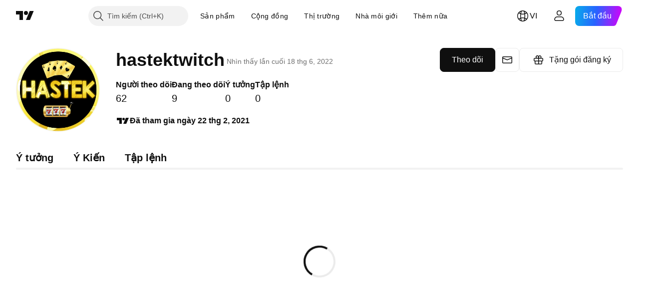

--- FILE ---
content_type: text/css; charset=utf-8
request_url: https://static.tradingview.com/static/bundles/46074.129c2f17da0e709d9271.css
body_size: 233
content:
[data-theme=light]{--_0-0_7D:transparent}[data-theme=dark]{--_0-0_7D:transparent}.tv-search-bar-profile{background-color:var(--color-header-bg);border-top:1px solid var(--color-border)}.tv-search-bar-profile__button{color:var(--color-text-primary);fill:var(--color-text-primary)}.i-active .tv-search-bar-profile__button{color:var(--color-brand)}.tv-search-bar-profile__button:visited{color:var(--color-text-primary);fill:var(--color-text-primary)}@media (any-hover:hover){.tv-search-bar-profile__button:hover{color:var(--color-link-primary-hover);fill:var(--color-link-primary-hover)}}.tv-search-bar-profile__button:active{color:var(--color-link-primary-active);fill:var(--color-link-primary-active)}.tv-search-bar-profile__button:focus{outline:auto;outline-offset:2px}.tv-search-bar-profile__button:focus-visible{outline:auto;outline-offset:2px}.tv-search-bar-profile__button:focus:not(:focus-visible){outline:none}.tv-search-bar-profile__button:active{background-color:var(--_0-0_7D)}@media (any-hover:hover){.tv-search-bar-profile__button:hover{background-color:var(--_0-0_7D)}}.tv-search-bar-profile__button--sub{color:var(--color-text-primary)}.tv-search-bar-profile--sub{background-color:var(--color-bg-highlight)}.tv-search-bar-profile--sub .tv-search-bar-profile__button:active{background-color:var(--_0-0_7D)}@media (any-hover:hover){.tv-search-bar-profile--sub .tv-search-bar-profile__button:hover{background-color:var(--_0-0_7D)}}@media (max-width:1019px){.tv-search-bar-profile__search-query{margin-left:16px}}.tv-search-bar-profile__search-input{background-color:var(--_0-0_7D);border-radius:4px;color:var(--color-text-primary)}@media (min-width:1020px){.tv-search-bar-profile__search-input{border:1px solid var(--color-control-intent-default)}}.tv-search-bar-profile__search-input::placeholder{color:var(--color-input-placeholder-text)}.tv-search-bar-profile__search-icon svg{fill:var(--color-cold-gray-350)}

--- FILE ---
content_type: text/css; charset=utf-8
request_url: https://static.tradingview.com/static/bundles/73221.ad5890d264c7d43f9c52.css
body_size: 1239
content:
.badgeUser-HdwdonXt{--ui-lib-badge-color-content:var(--color-white)}.moderator-HdwdonXt{--ui-lib-badge-background:var(--color-overlay-negative-2-light);--ui-lib-badge-color-content:var(--color-content-secondary-danger-extra-bold)}@media (any-hover:hover){.moderator-HdwdonXt:hover{--ui-lib-badge-background:var(--color-overlay-negative-2-normal)}}.moderator-HdwdonXt:active{--ui-lib-badge-background:var(--color-overlay-negative-2-bold)}.pineWizard-HdwdonXt{--ui-lib-badge-background:var(--color-overlay-positive-2-light);--ui-lib-badge-color-content:var(--color-content-secondary-success-extra-bold)}@media (any-hover:hover){.pineWizard-HdwdonXt:hover{--ui-lib-badge-background:var(--color-overlay-positive-2-normal)}}.pineWizard-HdwdonXt:active{--ui-lib-badge-background:var(--color-overlay-positive-2-bold)}.tvWizard-HdwdonXt{--ui-lib-badge-background:var(--color-overlay-accent-3-light);--ui-lib-badge-color-content:var(--color-content-secondary-accent-other-extra-bold)}@media (any-hover:hover){.tvWizard-HdwdonXt:hover{--ui-lib-badge-background:var(--color-overlay-accent-3-normal)}}.tvWizard-HdwdonXt:active{--ui-lib-badge-background:var(--color-overlay-accent-3-bold)}.employee-HdwdonXt{--ui-lib-badge-background:var(--color-overlay-accent-1-light);--ui-lib-badge-color-content:var(--color-content-primary-accent-extra-bold)}@media (any-hover:hover){.employee-HdwdonXt:hover{--ui-lib-badge-background:var(--color-overlay-accent-1-normal)}}.employee-HdwdonXt:active{--ui-lib-badge-background:var(--color-overlay-accent-1-bold)}.root-qk6QiTmC{--ui-lib-badgeSkewed-angle-rad:0.3029;--bar:calc(var(--ui-lib-size-defaulted-xsmall)*6px + var(--ui-lib-size-defaulted-small)*8px + var(--ui-lib-size-defaulted-medium)*10px + var(--ui-lib-size-defaulted-large)*12px + var(--ui-lib-size-defaulted-xlarge)*16px)}.root-qk6QiTmC .nonSkewed-qk6QiTmC{width:calc(var(--bar) - var(--ui-lib-badgeSkewed-padding))}.skewed-qk6QiTmC{display:flex;gap:var(--gap);height:100%;width:100%}.bar-qk6QiTmC{background:var(--ui-lib-badgeSkewed-skewed-background);height:100%;width:var(--bar)}.nonSkewed-qk6QiTmC{width:calc(var(--bar)*2 + var(--gap) - var(--ui-lib-badgeSkewed-padding))}[data-theme=light]{--_0-U5T4:var(--color-cold-gray-450)}[data-theme=dark]{--_0-U5T4:var(--color-cold-gray-550)}.trial-JmV2aswc.trial-JmV2aswc{--ui-lib-badgeSkewed-skewed-background:var(--color-default-gray)}@media (any-hover:hover){.trial-JmV2aswc.trial-JmV2aswc:hover{--ui-lib-badgeSkewed-skewed-background:var(--_0-U5T4)}}[data-theme=light]{--_0-vprp:var(--color-cold-gray-450)}[data-theme=dark]{--_0-vprp:var(--color-cold-gray-550)}.trial-Fb49a6T2.trial-Fb49a6T2{--ui-lib-badgeSkewed-skewed-background:var(--color-default-gray)}@media (any-hover:hover){.trial-Fb49a6T2.trial-Fb49a6T2:hover{--ui-lib-badgeSkewed-skewed-background:var(--_0-vprp)}}.badge-o7Wf0Wz9{--ui-lib-size-defaulted:var(--ui-lib-size,4);--ui-lib-size-defaulted-xsmall:calc(max(0, 1 - (var(--ui-lib-size-defaulted) - 2) * (var(--ui-lib-size-defaulted) - 2)));--ui-lib-size-defaulted-small:calc(max(0, 1 - (var(--ui-lib-size-defaulted) - 3) * (var(--ui-lib-size-defaulted) - 3)));--ui-lib-size-defaulted-medium:calc(max(0, 1 - (var(--ui-lib-size-defaulted) - 4) * (var(--ui-lib-size-defaulted) - 4)));--ui-lib-size-defaulted-large:calc(max(0, 1 - (var(--ui-lib-size-defaulted) - 5) * (var(--ui-lib-size-defaulted) - 5)));--ui-lib-size-defaulted-xlarge:calc(max(0, 1 - (var(--ui-lib-size-defaulted) - 6) * (var(--ui-lib-size-defaulted) - 6)));--height:calc(var(--ui-lib-size-defaulted-xsmall)*12px + var(--ui-lib-size-defaulted-small)*16px + var(--ui-lib-size-defaulted-medium)*20px + var(--ui-lib-size-defaulted-large)*24px + var(--ui-lib-size-defaulted-xlarge)*32px);height:var(--height);--ui-lib-badge-border-radius:calc(var(--ui-lib-size-defaulted-xsmall)*3px + var(--ui-lib-size-defaulted-small)*3px + var(--ui-lib-size-defaulted-medium)*4px + var(--ui-lib-size-defaulted-large)*6px + var(--ui-lib-size-defaulted-xlarge)*8px);--ui-lib-badgeSkewed-skewed-background:var(--color-container-fill-secondary-neutral-heavy);align-items:center;background:none;border-radius:var(--ui-lib-badge-border-radius);color:var(--color-content-primary-inverse);display:inline-flex;justify-content:center;text-transform:uppercase;-webkit-user-select:none;user-select:none;--ui-lib-badgeSkewed-angle-rad:0.3178;--pi:3.1416;--angle:calc(var(--pi)/2 - var(--ui-lib-badgeSkewed-angle-rad));--padding:calc(var(--height)/var(--tan));padding-left:calc(var(--ui-lib-size-defaulted-xsmall)*4px + var(--ui-lib-size-defaulted-small)*6px + var(--ui-lib-size-defaulted-medium)*8px + var(--ui-lib-size-defaulted-large)*10px + var(--ui-lib-size-defaulted-xlarge)*12px);padding-right:calc(var(--padding) + var(--ui-lib-badge-border-radius))}@media (any-hover:hover){.badge-o7Wf0Wz9:hover{--ui-lib-badgeSkewed-skewed-background:var(--color-container-fill-secondary-neutral)}}.badge-o7Wf0Wz9{outline:none;overflow:visible;position:relative}.badge-o7Wf0Wz9:focus{outline:none}.badge-o7Wf0Wz9:focus-visible{outline:none}.badge-o7Wf0Wz9:after{border-style:solid;border-width:2px;box-sizing:border-box;content:"";display:none;height:calc(100% + 8px);left:-4px;pointer-events:none;position:absolute;top:-4px;width:calc(100% + 8px);z-index:1}.badge-o7Wf0Wz9:focus:after{display:block}.badge-o7Wf0Wz9:focus-visible:after{display:block}.badge-o7Wf0Wz9:focus:not(:focus-visible):after{display:none}.badge-o7Wf0Wz9:after{border-color:var(--color-focus-outline-color-blue)}.badge-o7Wf0Wz9:after{border-radius:calc(var(--ui-lib-badge-border-radius, var(--ui-lib-badge-default-border-radius)) + 2px)}@supports (transform:scale(tan(1rad))){.badge-o7Wf0Wz9{--tan:tan(var(--angle) * 1rad)}}@supports not (transform:scale(tan(1rad))){.badge-o7Wf0Wz9{--tan:calc(var(--angle)*var(--angle)*var(--angle)*var(--angle) + var(--angle))}}.background-o7Wf0Wz9{border-radius:var(--ui-lib-badge-border-radius);height:100%;overflow:hidden;position:absolute;right:0;top:0;width:100%}.background-o7Wf0Wz9:after{background:var(--ui-lib-badgeSkewed-skewed-background);border-radius:var(--ui-lib-badge-border-radius);content:" ";height:100%;left:calc(var(--padding)*-1);position:absolute;top:0;transform:skew(calc(var(--ui-lib-badgeSkewed-angle-rad)*-1rad),0);width:calc(100% + var(--padding)/2)}.content-o7Wf0Wz9{font-size:calc(var(--ui-lib-size-defaulted-xsmall)*8px + var(--ui-lib-size-defaulted-small)*11px + var(--ui-lib-size-defaulted-medium)*11px + var(--ui-lib-size-defaulted-large)*14px + var(--ui-lib-size-defaulted-xlarge)*17px);font-weight:calc(var(--ui-lib-size-defaulted-xsmall)*700 + var(--ui-lib-size-defaulted-small)*600 + var(--ui-lib-size-defaulted-medium)*600 + var(--ui-lib-size-defaulted-large)*600 + var(--ui-lib-size-defaulted-xlarge)*700);letter-spacing:calc(var(--ui-lib-size-defaulted-xsmall)*.5px + var(--ui-lib-size-defaulted-small)*.02em + var(--ui-lib-size-defaulted-medium)*.05em + var(--ui-lib-size-defaulted-large)*0px + var(--ui-lib-size-defaulted-xlarge)*.02em);position:relative}.xsmall-o7Wf0Wz9{--ui-lib-size:2}.small-o7Wf0Wz9{--ui-lib-size:3}.medium-o7Wf0Wz9{--ui-lib-size:4}.large-o7Wf0Wz9{--ui-lib-size:5}.xlarge-o7Wf0Wz9{--ui-lib-size:6}.xxlarge-o7Wf0Wz9{--ui-lib-size:7}

--- FILE ---
content_type: application/javascript; charset=utf-8
request_url: https://static.tradingview.com/static/bundles/vi.68275.6786f0b6cf342064beda.js
body_size: 821
content:
(self.webpackChunktradingview=self.webpackChunktradingview||[]).push([[68275,64e3,37117],{879717:t=>{t.exports=["Khám phá"]},518331:t=>{t.exports=["Tạo Không gian trả phí"]},558817:t=>{t.exports=["Chế độ cài đặt và thanh toán"]},191138:t=>{t.exports=["Dự thảo"]},963341:t=>{t.exports=["Đang xem xét"]},308079:t=>{t.exports=["Trực tiếp"]},953717:t=>{t.exports=["Đang theo dõi"]},241986:t=>{t.exports=["Ngoài ra, trên"]},136364:t=>{t.exports=["{username} trên {social}"]},55727:t=>{t.exports=["Trang web của {username}"]},256257:t=>{t.exports=["Nhà môi giới"]},237744:t=>{t.exports=["Sàn giao dịch"]},361625:t=>{t.exports=["Theo dõi"]},241484:t=>{t.exports=["Đang theo dõi"]},801522:t=>{t.exports=["Về tôi"]},802099:t=>{t.exports=["Truy cập Không gian trả phí"]},363105:t=>{t.exports=["Tặng gói đăng ký"]},876665:t=>{t.exports=["Người theo dõi"]},576362:t=>{t.exports=["Nổi bật"]},952093:t=>{t.exports=["Ý tưởng"]},809736:t=>{t.exports=["Đã tham gia ngày {joinedDate}"]},840616:t=>{t.exports=["Trực tuyến"]},980801:t=>{t.exports=["Ồ. Chúng tôi không lưu được thay đổi của bạn. Vui lòng kiểm tra kết nối internet của bạn nhé?"]},956204:t=>{t.exports=["Có vẻ như mọi chuyện không suôn sẻ lắm. Hãy thử lại lần nữa."]},741643:t=>{t.exports=["Nhìn thấy lần cuối {date/}"]},437117:t=>{t.exports=["Xem thêm"]},537752:t=>{t.exports=["Tin nhắn"]},505393:t=>{t.exports=["Ý Kiến"]},664e3:t=>{t.exports=["Lưu"]},96112:t=>{t.exports=["Tập lệnh"]},913764:t=>{t.exports=['Không gian trả phí "{name}" đã bị xoá']},714620:t=>{t.exports=["Không tải được bài đăng"]},914568:t=>{t.exports=["Quý 1"]},913534:t=>{t.exports=["Quý 2"]},914530:t=>{t.exports=["Quý 3"]},903762:t=>{t.exports=["Quý 4"]},983397:t=>{t.exports=["Tải lại"]},774664:t=>{t.exports=["Viết tiểu sử ngắn"]},721730:t=>{t.exports=["Hãy cho chúng tôi biết về bạn"]},798394:t=>{t.exports=["Ồ, có lỗi xảy ra rồi. Nhờ bạn vui lòng gửi lại nhé?"]}}]);

--- FILE ---
content_type: application/javascript; charset=utf-8
request_url: https://static.tradingview.com/static/bundles/34757.708ab95d8e3fe73aa619.js
body_size: 56339
content:
(self.webpackChunktradingview=self.webpackChunktradingview||[]).push([[34757],{67793:h=>{h.exports={default:"default-EZuD3gZZ",danger:"danger-EZuD3gZZ",warning:"warning-EZuD3gZZ",success:"success-EZuD3gZZ",neutral:"neutral-EZuD3gZZ","neutral-light":"neutral-light-EZuD3gZZ",small:"small-EZuD3gZZ",medium:"medium-EZuD3gZZ",large:"large-EZuD3gZZ",iconWrapper:"iconWrapper-EZuD3gZZ",icon:"icon-EZuD3gZZ"}},485815:h=>{h.exports={"icon-wrapper":"icon-wrapper-dikdewwx","with-link":"with-link-dikdewwx","with-tooltip":"with-tooltip-dikdewwx","no-active-state":"no-active-state-dikdewwx"}},328963:(h,v,c)=>{"use strict";c.d(v,{IconQuestionInformation:()=>y});var a=c(50959),l=c(497754),t=c.n(l),e=c(8626),m=c(132734),Z=c(482353),i=c.n(Z),r=c(527941),o=c.n(r),s=c(499084),n=c.n(s),d=c(530162),f=c.n(d),p=c(67793),u=c.n(p);const x="small",g={info:o(),question:i(),check:n(),exclamation:f()},b=a.forwardRef(((h,v)=>a.createElement("span",{...h,ref:v,className:t()(h.className,u()["no-active-state"])}))),y=a.forwardRef(((h,v)=>{const{icon:c="exclamation",intent:l="default",ariaLabel:Z,tooltip:i,className:r,renderComponent:o=b,tabIndex:s=0,size:n=x,onFocus:d,onBlur:f,onClick:p,...y}=h,M=g[c]??c;return a.createElement(o,{className:t()(r,u().iconWrapper,u()[l],u()[n]),title:i,ref:v,tabIndex:s,onFocus:d,onBlur:f,onClick:p,...(0,e.filterDataProps)(y)},a.createElement(m.Icon,{"aria-hidden":!Z,"aria-label":Z,icon:M,className:u().icon}))}))},821019:(h,v,c)=>{"use strict";c.d(v,{ImageId:()=>q,MOEX_TEXT_ID:()=>M,arrForLearnMoreLink:()=>V,assetCardData:()=>U,assetStatsData:()=>G,exchangeToSolutionIdMap:()=>k,getGlobalMarketsTexts:()=>C,learnMoreLinkForExchanges:()=>H,multipleExchanges:()=>D,offerCardsData:()=>F,onSubscribeToMarketsButtonClick:()=>S,trackViewOnIntersect:()=>E});var a=c(299028),l=c(444372),t=c(727481),e=c(473552),m=c(39485),Z=c(428301),i=c(727123),r=c.n(i),o=c(467458),s=c.n(o),n=c(703021),d=c.n(n);const f=c.p+"second-asset-card-poster.32e3bf852886fb04f8c7.jpg",p=c.p+"second-asset-card-poster.f14eacf63ba0f98f060d.webp",u=c.p+"second-asset-card.avc1.fdb466f610321fdaa757.mp4",x=c.p+"second-asset-card.b406caf12505469e5cee.webm",g=new m.NumericFormatter,b=h=>l.t(null,{replace:{count:h}},c(820383)),y="exchange-cme-full",M="exchange-moex",w="exchange-us-stocks",B="exchange-eurex_futures",V=[w,y,B],H={[w]:"/us-markets-bundle/",[y]:"/cme/",[B]:"/eurex/"},D=["exchange-dbg","exchange-dbgreg",w],k={"exchange-bist_mixed":43000609137},G=()=>[{title:b("100"),description:l.t(null,void 0,c(639534))},{title:b("50"),description:l.t(null,void 0,c(313531))},{title:b("50"),description:l.t(null,void 0,c(979666))},{title:b("65"),description:l.t(null,void 0,c(395318))}],U=()=>[{title:l.t(null,void 0,c(585147)),description:l.t(null,void 0,c(702181)),media:{img:{default:s(),forRtl:r()}}},{title:l.t(null,void 0,c(243683)),description:l.t(null,void 0,c(997209)),media:{video:{phone:[{src:u,type:"video/mp4"},{src:x,type:"video/webm"}]},poster:{jpg:f,webp:p}},footnote:l.t(null,void 0,c(213356))},{title:l.t(null,void 0,c(729153)),description:l.t(null,void 0,c(832994)),
media:{img:{default:d(),forRtl:d()}}}];var q;!function(h){h.USA="usa",h.CME="cme",h.Eurex="eurex"}(q||(q={}));const F=()=>[{imageId:q.USA,title:l.t(null,void 0,c(930534)),description:l.t(null,void 0,c(889716)),priceText:l.t(null,void 0,c(518146)),link:"/us-markets-bundle/",id:w},{imageId:q.CME,title:l.t(null,void 0,c(297967)),description:l.t(null,void 0,c(217919)),priceText:l.t(null,void 0,c(201069)),link:"/cme/",id:y},{imageId:q.Eurex,title:l.t(null,void 0,c(55579)),description:l.t(null,void 0,c(894279)),priceText:l.t(null,void 0,c(531940)),link:"/eurex/",id:B}];function S(h){_("click_subscribe_button",h),window.TVD?.contracts?.link.OpenExternal?window.open("/data-coverage/?order_exchanges&order_billing_cycle=m",void 0,window.TVD?.contracts.link.OpenExternal):window.runOrSignIn((()=>{window.user.is_pro||window.user?.declared_status!==e.UserStatus.Pro?(0,a.visitExchangesPage)({fixedCycle:window.user.is_trial}):(0,t.showUpgradeToProDialog)()}),{source:"Subscribe to real-time markets"})}function C(){return{title:l.t(null,void 0,c(30367)),subtitle:l.t(null,void 0,c(261977)).format({count:g.format(3539722)})}}async function _(h,v){const c=await(0,Z.getUIEventsModuleTracker)();c&&c.track({placement:"Data coverage",typeEvent:"button",name:v,value:h})}function E(h,v){const c=new IntersectionObserver((a=>{a.every((h=>h.isIntersecting))&&(c.unobserve(h),_("show_subscribe_button",v))}),{rootMargin:"50px",threshold:0});return c.observe(h),()=>c.unobserve(h)}},435697:(h,v,c)=>{"use strict";c.d(v,{useMatchMedia:()=>a.useMatchMedia,useSafeMatchMedia:()=>a.useSafeMatchMedia});var a=c(222463)},879921:(h,v,c)=>{"use strict";c.d(v,{IconQuestionInformation:()=>s,IconQuestionInformationButton:()=>d,IconQuestionInformationLink:()=>n});var a=c(50959),l=c(497754),t=c(328963),e=c(332588),m=c(309103),Z=c(485815),i=c.n(Z);function r(){document.removeEventListener("scroll",r),document.removeEventListener("touchstart",r),document.removeEventListener("mouseout",r),(0,m.hide)()}const o=h=>{(0,m.showOnElement)(h.currentTarget,{tooltipDelay:0}),document.addEventListener("scroll",r),document.addEventListener("touchstart",r),document.addEventListener("mouseout",r)},s=(0,a.forwardRef)(((h,v)=>{const{className:c,onClick:Z=o,doNotShowTooltipOnTouch:r,size:s,...n}=h,{tooltip:d,className:f,...p}=(0,e.useTooltip)({tooltip:h.tooltip,doNotShowTooltipOnTouch:!1,showTooltip:m.showOnElement,hideTooltip:m.hide,onClick:Z},v);return a.createElement(t.IconQuestionInformation,{className:l(c,i()["icon-wrapper"],d&&i()["with-tooltip"],f),tooltip:d,size:s,...n,...p})})),n=(0,a.forwardRef)(((h,v)=>{const{className:c,href:t,rel:e,target:m,...Z}=h,r=(0,a.useMemo)((()=>(0,a.forwardRef)(((h,v)=>a.createElement("a",{href:t,rel:e,target:m,ref:v,...h})))),[t,e,m]);return a.createElement(s,{...Z,className:l(c,i()["with-link"]),renderComponent:r,ref:v,doNotShowTooltipOnTouch:!0})})),d=(0,a.forwardRef)(((h,v)=>{const{className:c,withActiveState:t,...e}=h,m=(0,a.useMemo)((()=>(0,a.forwardRef)(((h,v)=>a.createElement("button",{...h,ref:v,type:"button"})))),[])
;return a.createElement(s,{...e,className:l(c,!t&&i()["no-active-state"]),renderComponent:m,ref:v})}))},299028:(h,v,c)=>{"use strict";c.d(v,{visitExchangesPage:()=>l});var a=c(659935);async function l(h={}){let v=a.BillingCycle.Monthly,l=void 0===h.fixedCycle||h.fixedCycle;const t=window.user;t.is_trial||(v=t.pro_plan_billing_cycle??a.BillingCycle.OneYear,l=!1,[a.BillingCycle.Monthly,a.BillingCycle.ThreeMonths].includes(v)&&(v=a.BillingCycle.Monthly,l=!0));const{visitPaymentPage:e}=await Promise.all([c.e(33676),c.e(67984),c.e(39079)]).then(c.bind(c,789181));e(v,{exchangesOnly:!0,paymentMethod:h.paymentMethod,fixedCycle:l,selectedPackages:h.selectedPackages})}},482353:h=>{h.exports='<svg xmlns="http://www.w3.org/2000/svg" viewBox="0 0 18 18" width="18" height="18"><path fill="currentColor" fill-rule="evenodd" d="M9 17A8 8 0 1 0 9 1a8 8 0 0 0 0 16Zm-1-4a1 1 0 1 0 2 0 1 1 0 0 0-2 0Zm2.83-3.52c-.49.43-.97.85-1.06 1.52H8.26c.08-1.18.74-1.69 1.32-2.13.49-.38.92-.71.92-1.37C10.5 6.67 9.82 6 9 6s-1.5.67-1.5 1.5V8H6v-.5a3 3 0 1 1 6 0c0 .96-.6 1.48-1.17 1.98Z"/></svg>'},727123:h=>{
h.exports='<svg xmlns="http://www.w3.org/2000/svg" viewBox="0 0 1480 699" width="1480" height="699" fill="none"><g clip-path="url(#ag44n4gc2)"><path fill="#434651" fill-rule="evenodd" d="M54 [base64] 320h74v-31H55v31Zm75 0h74v-31h-74v31Zm75 0h74v-31h-74v31Zm75 0h74v-31h-74v31Zm75 0h74v-31h-74v31Zm75 0h74v-31h-74v31Zm75 0h74v-31h-74v31Zm75 0h74v-31h-74v31Zm75 0h74v-31h-74v31Zm75 0h74v-31h-74v31Zm75 0h74v-31h-74v31Zm75 0h74v-31h-74v31Zm75 0h74v-31h-74v31Zm75 0h74v-31h-74v31Zm75 0h74v-31h-74v31Zm75 0h74v-31h-74v31Zm75 0h74v-31h-74v31Zm75 0h75v-31h-75v31Zm75-63v31h-75v-31h75Zm-76 0v31h-74v-31h74Zm-75 0v31h-74v-31h74Zm-75 0v31h-74v-31h74Zm-75 0v31h-74v-31h74Zm-75 0v31h-74v-31h74Zm-75 0v31h-74v-31h74Zm-75 0v31h-74v-31h74Zm-75 0v31h-74v-31h74Zm-75 0v31h-74v-31h74Zm-75 0v31h-74v-31h74Zm-75 0v31h-74v-31h74Zm-75 0v31h-74v-31h74Zm-75 0v31h-74v-31h74Zm-75 0v31h-74v-31h74Zm-75 0v31h-74v-31h74Zm-75 0v31h-74v-31h74Zm-75 0v31H55v-31h74Zm-74-1h74v-31H55v31Zm75 0h74v-31h-74v31Zm75 0h74v-31h-74v31Zm75 0h74v-31h-74v31Zm75 0h74v-31h-74v31Zm75 0h74v-31h-74v31Zm75 0h74v-31h-74v31Zm75 0h74v-31h-74v31Zm75 0h74v-31h-74v31Zm75 0h74v-31h-74v31Zm75 0h74v-31h-74v31Zm75 0h74v-31h-74v31Zm75 0h74v-31h-74v31Zm75 0h74v-31h-74v31Zm75 0h74v-31h-74v31Zm75 0h74v-31h-74v31Zm75 0h74v-31h-74v31Zm75 0h75v-31h-75v31Zm75-63v31h-75v-31h75Zm-76 0v31h-74v-31h74Zm-75 0v31h-74v-31h74Zm-75 0v31h-74v-31h74Zm-75 0v31h-74v-31h74Zm-75 0v31h-74v-31h74Zm-75 0v31h-74v-31h74Zm-75 0v31h-74v-31h74Zm-75 0v31h-74v-31h74Zm-75 0v31h-74v-31h74Zm-75 0v31h-74v-31h74Zm-75 0v31h-74v-31h74Zm-75 0v31h-74v-31h74Zm-75 0v31h-74v-31h74Zm-75 0v31h-74v-31h74Zm-75 0v31h-74v-31h74Zm-75 0v31h-74v-31h74Zm-75 0v31H55v-31h74Zm-74-1h74v-31H55v31Zm75 0h74v-31h-74v31Zm75 0h74v-31h-74v31Zm75 0h74v-31h-74v31Zm75 0h74v-31h-74v31Zm75 0h74v-31h-74v31Zm75 0h74v-31h-74v31Zm75 0h74v-31h-74v31Zm75 0h74v-31h-74v31Zm75 0h74v-31h-74v31Zm75 0h74v-31h-74v31Zm75 0h74v-31h-74v31Zm75 0h74v-31h-74v31Zm75 0h74v-31h-74v31Zm75 0h74v-31h-74v31Zm75 0h74v-31h-74v31Zm75 0h74v-31h-74v31Zm75 0h75v-31h-75v31Zm75-63v31h-75v-31h75Zm-76 0v31h-74v-31h74Zm-75 0v31h-74v-31h74Zm-75 0v31h-74v-31h74Zm-75 0v31h-74v-31h74Zm-75 0v31h-74v-31h74Zm-75 0v31h-74v-31h74Zm-75 0v31h-74v-31h74Zm-75 0v31h-74v-31h74Zm-75 0v31h-74v-31h74Zm-75 0v31h-74v-31h74Zm-75 0v31h-74v-31h74Zm-75 0v31h-74v-31h74Zm-75 0v31h-74v-31h74Zm-75 0v31h-74v-31h74Zm-75 0v31h-74v-31h74Zm-75 0v31h-74v-31h74Zm-75 0v31H55v-31h74Zm-74-1h74v-31H55v31Zm75 0h74v-31h-74v31Zm75 0h74v-31h-74v31Zm75 0h74v-31h-74v31Zm75 0h74v-31h-74v31Zm75 0h74v-31h-74v31Zm75 0h74v-31h-74v31Zm75 0h74v-31h-74v31Zm75 0h74v-31h-74v31Zm75 0h74v-31h-74v31Zm75 0h74v-31h-74v31Zm75 0h74v-31h-74v31Zm75 0h74v-31h-74v31Zm75 0h74v-31h-74v31Zm75 0h74v-31h-74v31Zm75 0h74v-31h-74v31Zm75 0h74v-31h-74v31Zm75 0h75v-31h-75v31Zm75-63v31h-75v-31h75Zm-76 0v31h-74v-31h74Zm-75 0v31h-74v-31h74Zm-75 0v31h-74v-31h74Zm-75 0v31h-74v-31h74Zm-75 0v31h-74v-31h74Zm-75 0v31h-74v-31h74Zm-75 0v31h-74v-31h74Zm-75 0v31h-74v-31h74Zm-75 0v31h-74v-31h74Zm-75 0v31h-74v-31h74Zm-75 0v31h-74v-31h74Zm-75 0v31h-74v-31h74Zm-75 0v31h-74v-31h74Zm-75 0v31h-74v-31h74Zm-75 0v31h-74v-31h74Zm-75 0v31h-74v-31h74Zm-75 0v31H55v-31h74Zm-74-1h74v-31H55v31Zm75 0h74v-31h-74v31Zm75 0h74v-31h-74v31Zm75 0h74v-31h-74v31Zm75 0h74v-31h-74v31Zm75 0h74v-31h-74v31Zm75 0h74v-31h-74v31Zm75 0h74v-31h-74v31Zm75 0h74v-31h-74v31Zm75 0h74v-31h-74v31Zm75 0h74v-31h-74v31Zm75 0h74v-31h-74v31Zm75 0h74v-31h-74v31Zm75 0h74v-31h-74v31Zm75 0h74v-31h-74v31Zm75 0h74v-31h-74v31Zm75 0h74v-31h-74v31Zm75 0h75v-31h-75v31Zm75-63v31h-75v-31h75Zm-76 0v31h-74v-31h74Zm-75 0v31h-74v-31h74Zm-75 0v31h-74v-31h74Zm-75 0v31h-74v-31h74Zm-75 0v31h-74v-31h74Zm-75 0v31h-74v-31h74Zm-75 0v31h-74v-31h74Zm-75 0v31h-74v-31h74Zm-75 0v31h-74v-31h74Zm-75 0v31h-74v-31h74Zm-75 0v31h-74v-31h74Zm-75 0v31h-74v-31h74Zm-75 0v31h-74v-31h74Zm-75 0v31h-74v-31h74Zm-75 0v31h-74v-31h74Zm-75 0v31h-74v-31h74Zm-75 0v31H55v-31h74ZM1405 12h-75v31h75V12Zm-76 0h-74v31h74V12Zm-75 0h-74v31h74V12Zm-75 0h-74v31h74V12Zm-75 0h-74v31h74V12Zm-75 0h-74v31h74V12Zm-75 0h-74v31h74V12Zm-75 0h-74v31h74V12Zm-75 0h-74v31h74V12Zm-75 0h-74v31h74V12Zm-75 0h-74v31h74V12Zm-75 0h-74v31h74V12Zm-75 0h-74v31h74V12Zm-75 0h-74v31h74V12Zm-75 0h-74v31h74V12Zm-75 0h-74v31h74V12Zm-75 0h-74v31h74V12Zm-75 0H55v31h74V12ZM55 75V44h74v31H55Zm75 0V44h74v31h-74Zm75 0V44h74v31h-74Zm75 0V44h74v31h-74Zm75 0V44h74v31h-74Zm75 0V44h74v31h-74Zm75 0V44h74v31h-74Zm75 0V44h74v31h-74Zm75 0V44h74v31h-74Zm75 0V44h74v31h-74Zm75 0V44h74v31h-74Zm75 0V44h74v31h-74Zm75 0V44h74v31h-74Zm75 0V44h74v31h-74Zm75 0V44h74v31h-74Zm75 0V44h74v31h-74Zm75 0V44h74v31h-74Zm75 0V44h75v31h-75Zm75 1h-75v31h75V76Zm-76 0h-74v31h74V76Zm-75 0h-74v31h74V76Zm-75 0h-74v31h74V76Zm-75 0h-74v31h74V76Zm-75 0h-74v31h74V76Zm-75 0h-74v31h74V76Zm-75 0h-74v31h74V76Zm-75 0h-74v31h74V76Zm-75 0h-74v31h74V76Zm-75 0h-74v31h74V76Zm-75 0h-74v31h74V76Zm-75 0h-74v31h74V76Zm-75 0h-74v31h74V76Zm-75 0h-74v31h74V76Zm-75 0h-74v31h74V76Zm-75 0h-74v31h74V76Zm-75 0H55v31h74V76Zm-74 63v-31h74v31H55Zm75 0v-31h74v31h-74Zm75 0v-31h74v31h-74Zm75 0v-31h74v31h-74Zm75 0v-31h74v31h-74Zm75 0v-31h74v31h-74Zm75 0v-31h74v31h-74Zm75 0v-31h74v31h-74Zm75 0v-31h74v31h-74Zm75 0v-31h74v31h-74Zm75 0v-31h74v31h-74Zm75 0v-31h74v31h-74Zm75 0v-31h74v31h-74Zm75 0v-31h74v31h-74Zm75 0v-31h74v31h-74Zm75 0v-31h74v31h-74Zm75 0v-31h74v31h-74Zm75 0v-31h75v31h-75Zm75 1h-75v31h75v-31Zm-76 0h-74v31h74v-31Zm-75 0h-74v31h74v-31Zm-75 0h-74v31h74v-31Zm-75 0h-74v31h74v-31Zm-75 0h-74v31h74v-31Zm-75 0h-74v31h74v-31Zm-75 0h-74v31h74v-31Zm-75 0h-74v31h74v-31Zm-75 0h-74v31h74v-31Zm-75 0h-74v31h74v-31Zm-75 0h-74v31h74v-31Zm-75 0h-74v31h74v-31Zm-75 0h-74v31h74v-31Zm-75 0h-74v31h74v-31Zm-75 0h-74v31h74v-31Zm-75 0h-74v31h74v-31Zm-75 0H55v31h74v-31Zm-74 63v-31h74v31H55Zm75 0v-31h74v31h-74Zm75 0v-31h74v31h-74Zm75 0v-31h74v31h-74Zm75 0v-31h74v31h-74Zm75 0v-31h74v31h-74Zm75 0v-31h74v31h-74Zm75 0v-31h74v31h-74Zm75 0v-31h74v31h-74Zm75 0v-31h74v31h-74Zm75 0v-31h74v31h-74Zm75 0v-31h74v31h-74Zm75 0v-31h74v31h-74Zm75 0v-31h74v31h-74Zm75 0v-31h74v31h-74Zm75 0v-31h74v31h-74Zm75 0v-31h74v31h-74Zm75 0v-31h75v31h-75Zm75 1h-75v31h75v-31Zm-76 0h-74v31h74v-31Zm-75 0h-74v31h74v-31Zm-75 0h-74v31h74v-31Zm-75 0h-74v31h74v-31Zm-75 0h-74v31h74v-31Zm-75 0h-74v31h74v-31Zm-75 0h-74v31h74v-31Zm-75 0h-74v31h74v-31Zm-75 0h-74v31h74v-31Zm-75 0h-74v31h74v-31Zm-75 0h-74v31h74v-31Zm-75 0h-74v31h74v-31Zm-75 0h-74v31h74v-31Zm-75 0h-74v31h74v-31Zm-75 0h-74v31h74v-31Zm-75 0h-74v31h74v-31Zm-75 0H55v31h74v-31Zm-74 63v-31h74v31H55Zm75 0v-31h74v31h-74Zm75 0v-31h74v31h-74Zm75 0v-31h74v31h-74Zm75 0v-31h74v31h-74Zm75 0v-31h74v31h-74Zm75 0v-31h74v31h-74Zm75 0v-31h74v31h-74Zm75 0v-31h74v31h-74Zm75 0v-31h74v31h-74Zm75 0v-31h74v31h-74Zm75 0v-31h74v31h-74Zm75 0v-31h74v31h-74Zm75 0v-31h74v31h-74Zm75 0v-31h74v31h-74Zm75 0v-31h74v31h-74Zm75 0v-31h74v31h-74Zm75 0v-31h75v31h-75Zm75 1h-75v31h75v-31Zm-76 0h-74v31h74v-31Zm-75 0h-74v31h74v-31Zm-75 0h-74v31h74v-31Zm-75 0h-74v31h74v-31Zm-75 0h-74v31h74v-31Zm-75 0h-74v31h74v-31Zm-75 0h-74v31h74v-31Zm-75 0h-74v31h74v-31Zm-75 0h-74v31h74v-31Zm-75 0h-74v31h74v-31Zm-75 0h-74v31h74v-31Zm-75 0h-74v31h74v-31Zm-75 0h-74v31h74v-31Zm-75 0h-74v31h74v-31Zm-75 0h-74v31h74v-31Zm-75 0h-74v31h74v-31Zm-75 0H55v31h74v-31Zm-74 63v-31h74v31H55Zm75 0v-31h74v31h-74Zm75 0v-31h74v31h-74Zm75 0v-31h74v31h-74Zm75 0v-31h74v31h-74Zm75 0v-31h74v31h-74Zm75 0v-31h74v31h-74Zm75 0v-31h74v31h-74Zm75 0v-31h74v31h-74Zm75 0v-31h74v31h-74Zm75 0v-31h74v31h-74Zm75 0v-31h74v31h-74Zm75 0v-31h74v31h-74Zm75 0v-31h74v31h-74Zm75 0v-31h74v31h-74Zm75 0v-31h74v31h-74Zm75 0v-31h74v31h-74Zm75 0v-31h75v31h-75Z" opacity=".7"/></g><rect width="1479" height="702" fill="url(#bg44n4gc2)" rx="16" x="1479" y="700" transform="rotate(180 1479 700)"/><path stroke="url(#cg44n4gc2)" stroke-opacity=".5" stroke-width="2" d="M7.3 621.9H-232V796h1719V145.43h-6.71c-1.84 25.96-5.5 78.07-5.5 78.8 0 .74-6.1-51-9.16-76.97l-2.44 32.08-3.05 7.33-2.44 7.33-1.22-16.5h-2.44l-1.84-21.99-3.05 50.4-3.66-46.73-1.83 31.15-2.44-29.32-1.83-22-1.23 51.32-3.05 22.91v25.66l-3.66-6.42-3.05 34.82-1.22-17.4h-3.06v29.31h-3.05l-2.44 31.16-3.66-10.08-1.22 27.49-3.67 8.25-6.1-33.9h-3.05l-3.05-9.17-2.45 21.07-3.66-13.74-1.83 20.16-2.44-8.25-4.27 10.08-1.84 22-3.66-39.4-3.05-11.92-1.22 13.74h-2.44l1.22 21.08-3.67-8.25-3.05 46.74-2.44-20.16-4.27 11.9-1.83-21.98h-4.28l-1.22-25.66-3.66 28.4-5.49-40.31-2.45 21.07-3.66-19.24c-.81 9.47-2.56 28.59-3.05 29.32-.49.73-3.87-32.07-5.49-48.56l-2.45 42.15-1.83-86.14h-2.44l-1.83-21.99-3.05-12.83-1.83-13.74-6.72 54.06v-27.49l-3.66-12.83-1.83 40.32-1.22-48.56-3.06 33.9-.61-52.23-3.05 81.55-3.05-18.32v35.73h-2.44l-.61 25.66-1.83-24.74-6.72 61.4-2.44-17.42-1.83 31.16-3.67 11-3.05-27.5-3.05 60.48-1.83-5.5-1.22 11-2.44-17.41-1.22 26.57-3.06-16.5-4.27 57.74-3.05-28.41-.61-12.83-1.83-11-2.45 12.83-3.05-25.65-4.88 44.9-1.22 29.32-4.28 8.25-2.44-10.08-3.66 7.33h-3.66l-1.22 14.66-3.06-11.91-2.44 7.33-2.44-10.08-1.22 22.9h-2.44l-7.33 32.08h-7.93l-1.83 2.75-2.45-9.17-1.22 8.25-3.05 9.16-4.27.92-1.22-11-3.06 9.17-1.22-5.5-7.93 17.4-1.83-6.4-1.22 9.16-4.28-10.08-3.05 14.66-2.44-3.67-1.22 7.33-3.05-8.24-7.94 13.74-3.05-5.5-1.22 6.42-4.28.91-1.83 2.75-5.49-4.58-1.83 3.67-4.89-7.33-1.83 5.5-3.66-7.34-1.22 3.67-4.88-5.5-2.45 14.66-4.27-9.16-7.93-4.58-3.06 7.33-5.49-11-4.27 8.25-4.89-11.91-3.05 1.83-14.65-16.5-3.05 4.59-1.83-5.5-4.28-4.58-3.05 6.41-8.55-1.83-2.44 3.66-5.49 1.84-1.83-8.25-1.22 8.25-1.83-5.5-2.45 5.5c-.61-1.53-1.83-4.95-1.83-6.42 0-1.46-.81 3.67-1.22 6.42l-5.49-4.58-1.83 10.08-3.06-13.75-9.76 19.24-6.72-7.33-2.44 4.58-3.66-6.41-2.44 2.75-1.22-4.58c-1.23 2.13-3.79 6.41-4.28 6.41-.49 0-1.83-4.27-2.44-6.41l-3.66 4.58-3.06-2.75-.6-8.25c-.88 1.53-2.7 4.58-3.06 4.58-.35 0-1.37-4.27-1.83-6.41l-3.66 12.83-3.66-4.58-1.84-11c-.6 1.22-1.83 3.85-1.83 4.58 0 .74-1.22-2.75-1.83-4.58l-4.88 14.66-1.83-5.5-1.83 4.59-1.6-6.42h-3.9l-1.83-10.08-3.05 9.17-1.83-11.92-2.45 1.84-1.22-7.33-4.88 9.16-2.44-15.58c-1.22 3.06-3.66 9.35-3.66 10.08 0 .73-1.63-2.75-2.44-4.58l-1.84 5.5-1.83-2.75-1.83 13.74-2.44-2.75-3.05 5.5-1.84-9.16-6.1 19.24-.6-1.83-1.84 5.5-2.44-5.5-3.05 8.25-3.67-3.67-4.27 5.5-2.44-6.42c-.2 3.98-.61 12.1-.61 12.83 0 .74-1.63-2.14-2.44-3.66l-2.45-5.5-3.05-7.33-2.44 5.5-1.83-15.58-2.44 6.41-2.45-8.24-.6 9.16-2.45-10.08-1.83 9.16-2.44-12.82-2.44 2.74v-3.66l-1.83 4.58-1.22-6.41-3.06 9.16-1.22-30.24-1.22 17.41-4.88 9.16-2.44 23.83-1.83-7.33-3.06 4.58-3.05-19.24-3.66-8.25-3.66 8.25-1.84-18.33-3.05-10.08-1.83 8.25-3.66-35.74-3.05-11-1.23 6.42-2.44.92-3.05 34.82-3.66-43.99-2.44 67.81h-2.44l-3.67 29.32h-1.83l-1.83 8.25h-2.44l-3.66 14.66-1.84-11-2.44 6.42-2.44 5.5-3.05 5.5-1.83-5.5-3.67 6.41h-1.83l-6.1 6.42-3.66-4.59-1.83 6.42-3.06-1.83-4.27 10.07-3.05-7.33h-6.1l-1.23-5.5-4.88 2.75-2.44-11.9-3.67 5.5-2.44-7.34-1.83 5.5-1.83-5.5-3.66 11-1.84-3.67c-.4 1.83-1.21 5.68-1.21 6.42 0 .73-3.26-5.8-4.89-9.17l-6.71 22-5.5-9.17-3.05 7.33-4.27 6.41-6.72-1.83-5.5 6.42-23.8 3.66h-11.6l-4.27-4.58h-10.38l-3.05 1.83h-7.94l-4.27 2.75h-111.1l-1.83-2.75h-4.27l-1.22 1.84H312.5l-.6 2.75h-16.49l-1.83-2.75-238.68 1.83H40.87l-1.83 2.75-14.66.91-1.22-2.75H8.51l-1.22 1.84Z"/><path stroke="url(#dg44n4gc2)" stroke-width="2" d="M7.3 621.9H-232V796h1719V145.43h-6.71c-1.84 25.96-5.5 78.07-5.5 78.8 0 .74-6.1-51-9.16-76.97l-2.44 32.08-3.05 7.33-2.44 7.33-1.22-16.5h-2.44l-1.84-21.99-3.05 50.4-3.66-46.73-1.83 31.15-2.44-29.32-1.83-22-1.23 51.32-3.05 22.91v25.66l-3.66-6.42-3.05 34.82-1.22-17.4h-3.06v29.31h-3.05l-2.44 31.16-3.66-10.08-1.22 27.49-3.67 8.25-6.1-33.9h-3.05l-3.05-9.17-2.45 21.07-3.66-13.74-1.83 20.16-2.44-8.25-4.27 10.08-1.84 22-3.66-39.4-3.05-11.92-1.22 13.74h-2.44l1.22 21.08-3.67-8.25-3.05 46.74-2.44-20.16-4.27 11.9-1.83-21.98h-4.28l-1.22-25.66-3.66 28.4-5.49-40.31-2.45 21.07-3.66-19.24c-.81 9.47-2.56 28.59-3.05 29.32-.49.73-3.87-32.07-5.49-48.56l-2.45 42.15-1.83-86.14h-2.44l-1.83-21.99-3.05-12.83-1.83-13.74-6.72 54.06v-27.49l-3.66-12.83-1.83 40.32-1.22-48.56-3.06 33.9-.61-52.23-3.05 81.55-3.05-18.32v35.73h-2.44l-.61 25.66-1.83-24.74-6.72 61.4-2.44-17.42-1.83 31.16-3.67 11-3.05-27.5-3.05 60.48-1.83-5.5-1.22 11-2.44-17.41-1.22 26.57-3.06-16.5-4.27 57.74-3.05-28.41-.61-12.83-1.83-11-2.45 12.83-3.05-25.65-4.88 44.9-1.22 29.32-4.28 8.25-2.44-10.08-3.66 7.33h-3.66l-1.22 14.66-3.06-11.91-2.44 7.33-2.44-10.08-1.22 22.9h-2.44l-7.33 32.08h-7.93l-1.83 2.75-2.45-9.17-1.22 8.25-3.05 9.16-4.27.92-1.22-11-3.06 9.17-1.22-5.5-7.93 17.4-1.83-6.4-1.22 9.16-4.28-10.08-3.05 14.66-2.44-3.67-1.22 7.33-3.05-8.24-7.94 13.74-3.05-5.5-1.22 6.42-4.28.91-1.83 2.75-5.49-4.58-1.83 3.67-4.89-7.33-1.83 5.5-3.66-7.34-1.22 3.67-4.88-5.5-2.45 14.66-4.27-9.16-7.93-4.58-3.06 7.33-5.49-11-4.27 8.25-4.89-11.91-3.05 1.83-14.65-16.5-3.05 4.59-1.83-5.5-4.28-4.58-3.05 6.41-8.55-1.83-2.44 3.66-5.49 1.84-1.83-8.25-1.22 8.25-1.83-5.5-2.45 5.5c-.61-1.53-1.83-4.95-1.83-6.42 0-1.46-.81 3.67-1.22 6.42l-5.49-4.58-1.83 10.08-3.06-13.75-9.76 19.24-6.72-7.33-2.44 4.58-3.66-6.41-2.44 2.75-1.22-4.58c-1.23 2.13-3.79 6.41-4.28 6.41-.49 0-1.83-4.27-2.44-6.41l-3.66 4.58-3.06-2.75-.6-8.25c-.88 1.53-2.7 4.58-3.06 4.58-.35 0-1.37-4.27-1.83-6.41l-3.66 12.83-3.66-4.58-1.84-11c-.6 1.22-1.83 3.85-1.83 4.58 0 .74-1.22-2.75-1.83-4.58l-4.88 14.66-1.83-5.5-1.83 4.59-1.6-6.42h-3.9l-1.83-10.08-3.05 9.17-1.83-11.92-2.45 1.84-1.22-7.33-4.88 9.16-2.44-15.58c-1.22 3.06-3.66 9.35-3.66 10.08 0 .73-1.63-2.75-2.44-4.58l-1.84 5.5-1.83-2.75-1.83 13.74-2.44-2.75-3.05 5.5-1.84-9.16-6.1 19.24-.6-1.83-1.84 5.5-2.44-5.5-3.05 8.25-3.67-3.67-4.27 5.5-2.44-6.42c-.2 3.98-.61 12.1-.61 12.83 0 .74-1.63-2.14-2.44-3.66l-2.45-5.5-3.05-7.33-2.44 5.5-1.83-15.58-2.44 6.41-2.45-8.24-.6 9.16-2.45-10.08-1.83 9.16-2.44-12.82-2.44 2.74v-3.66l-1.83 4.58-1.22-6.41-3.06 9.16-1.22-30.24-1.22 17.41-4.88 9.16-2.44 23.83-1.83-7.33-3.06 4.58-3.05-19.24-3.66-8.25-3.66 8.25-1.84-18.33-3.05-10.08-1.83 8.25-3.66-35.74-3.05-11-1.23 6.42-2.44.92-3.05 34.82-3.66-43.99-2.44 67.81h-2.44l-3.67 29.32h-1.83l-1.83 8.25h-2.44l-3.66 14.66-1.84-11-2.44 6.42-2.44 5.5-3.05 5.5-1.83-5.5-3.67 6.41h-1.83l-6.1 6.42-3.66-4.59-1.83 6.42-3.06-1.83-4.27 10.07-3.05-7.33h-6.1l-1.23-5.5-4.88 2.75-2.44-11.9-3.67 5.5-2.44-7.34-1.83 5.5-1.83-5.5-3.66 11-1.84-3.67c-.4 1.83-1.21 5.68-1.21 6.42 0 .73-3.26-5.8-4.89-9.17l-6.71 22-5.5-9.17-3.05 7.33-4.27 6.41-6.72-1.83-5.5 6.42-23.8 3.66h-11.6l-4.27-4.58h-10.38l-3.05 1.83h-7.94l-4.27 2.75h-111.1l-1.83-2.75h-4.27l-1.22 1.84H312.5l-.6 2.75h-16.49l-1.83-2.75-238.68 1.83H40.87l-1.83 2.75-14.66.91-1.22-2.75H8.51l-1.22 1.84Z"/><path stroke="url(#eg44n4gc2)" stroke-width="2" d="M7.3 621.9H-232V796h1719V145.43h-6.71c-1.84 25.96-5.5 78.07-5.5 78.8 0 .74-6.1-51-9.16-76.97l-2.44 32.08-3.05 7.33-2.44 7.33-1.22-16.5h-2.44l-1.84-21.99-3.05 50.4-3.66-46.73-1.83 31.15-2.44-29.32-1.83-22-1.23 51.32-3.05 22.91v25.66l-3.66-6.42-3.05 34.82-1.22-17.4h-3.06v29.31h-3.05l-2.44 31.16-3.66-10.08-1.22 27.49-3.67 8.25-6.1-33.9h-3.05l-3.05-9.17-2.45 21.07-3.66-13.74-1.83 20.16-2.44-8.25-4.27 10.08-1.84 22-3.66-39.4-3.05-11.92-1.22 13.74h-2.44l1.22 21.08-3.67-8.25-3.05 46.74-2.44-20.16-4.27 11.9-1.83-21.98h-4.28l-1.22-25.66-3.66 28.4-5.49-40.31-2.45 21.07-3.66-19.24c-.81 9.47-2.56 28.59-3.05 29.32-.49.73-3.87-32.07-5.49-48.56l-2.45 42.15-1.83-86.14h-2.44l-1.83-21.99-3.05-12.83-1.83-13.74-6.72 54.06v-27.49l-3.66-12.83-1.83 40.32-1.22-48.56-3.06 33.9-.61-52.23-3.05 81.55-3.05-18.32v35.73h-2.44l-.61 25.66-1.83-24.74-6.72 61.4-2.44-17.42-1.83 31.16-3.67 11-3.05-27.5-3.05 60.48-1.83-5.5-1.22 11-2.44-17.41-1.22 26.57-3.06-16.5-4.27 57.74-3.05-28.41-.61-12.83-1.83-11-2.45 12.83-3.05-25.65-4.88 44.9-1.22 29.32-4.28 8.25-2.44-10.08-3.66 7.33h-3.66l-1.22 14.66-3.06-11.91-2.44 7.33-2.44-10.08-1.22 22.9h-2.44l-7.33 32.08h-7.93l-1.83 2.75-2.45-9.17-1.22 8.25-3.05 9.16-4.27.92-1.22-11-3.06 9.17-1.22-5.5-7.93 17.4-1.83-6.4-1.22 9.16-4.28-10.08-3.05 14.66-2.44-3.67-1.22 7.33-3.05-8.24-7.94 13.74-3.05-5.5-1.22 6.42-4.28.91-1.83 2.75-5.49-4.58-1.83 3.67-4.89-7.33-1.83 5.5-3.66-7.34-1.22 3.67-4.88-5.5-2.45 14.66-4.27-9.16-7.93-4.58-3.06 7.33-5.49-11-4.27 8.25-4.89-11.91-3.05 1.83-14.65-16.5-3.05 4.59-1.83-5.5-4.28-4.58-3.05 6.41-8.55-1.83-2.44 3.66-5.49 1.84-1.83-8.25-1.22 8.25-1.83-5.5-2.45 5.5c-.61-1.53-1.83-4.95-1.83-6.42 0-1.46-.81 3.67-1.22 6.42l-5.49-4.58-1.83 10.08-3.06-13.75-9.76 19.24-6.72-7.33-2.44 4.58-3.66-6.41-2.44 2.75-1.22-4.58c-1.23 2.13-3.79 6.41-4.28 6.41-.49 0-1.83-4.27-2.44-6.41l-3.66 4.58-3.06-2.75-.6-8.25c-.88 1.53-2.7 4.58-3.06 4.58-.35 0-1.37-4.27-1.83-6.41l-3.66 12.83-3.66-4.58-1.84-11c-.6 1.22-1.83 3.85-1.83 4.58 0 .74-1.22-2.75-1.83-4.58l-4.88 14.66-1.83-5.5-1.83 4.59-1.6-6.42h-3.9l-1.83-10.08-3.05 9.17-1.83-11.92-2.45 1.84-1.22-7.33-4.88 9.16-2.44-15.58c-1.22 3.06-3.66 9.35-3.66 10.08 0 .73-1.63-2.75-2.44-4.58l-1.84 5.5-1.83-2.75-1.83 13.74-2.44-2.75-3.05 5.5-1.84-9.16-6.1 19.24-.6-1.83-1.84 5.5-2.44-5.5-3.05 8.25-3.67-3.67-4.27 5.5-2.44-6.42c-.2 3.98-.61 12.1-.61 12.83 0 .74-1.63-2.14-2.44-3.66l-2.45-5.5-3.05-7.33-2.44 5.5-1.83-15.58-2.44 6.41-2.45-8.24-.6 9.16-2.45-10.08-1.83 9.16-2.44-12.82-2.44 2.74v-3.66l-1.83 4.58-1.22-6.41-3.06 9.16-1.22-30.24-1.22 17.41-4.88 9.16-2.44 23.83-1.83-7.33-3.06 4.58-3.05-19.24-3.66-8.25-3.66 8.25-1.84-18.33-3.05-10.08-1.83 8.25-3.66-35.74-3.05-11-1.23 6.42-2.44.92-3.05 34.82-3.66-43.99-2.44 67.81h-2.44l-3.67 29.32h-1.83l-1.83 8.25h-2.44l-3.66 14.66-1.84-11-2.44 6.42-2.44 5.5-3.05 5.5-1.83-5.5-3.67 6.41h-1.83l-6.1 6.42-3.66-4.59-1.83 6.42-3.06-1.83-4.27 10.07-3.05-7.33h-6.1l-1.23-5.5-4.88 2.75-2.44-11.9-3.67 5.5-2.44-7.34-1.83 5.5-1.83-5.5-3.66 11-1.84-3.67c-.4 1.83-1.21 5.68-1.21 6.42 0 .73-3.26-5.8-4.89-9.17l-6.71 22-5.5-9.17-3.05 7.33-4.27 6.41-6.72-1.83-5.5 6.42-23.8 3.66h-11.6l-4.27-4.58h-10.38l-3.05 1.83h-7.94l-4.27 2.75h-111.1l-1.83-2.75h-4.27l-1.22 1.84H312.5l-.6 2.75h-16.49l-1.83-2.75-238.68 1.83H40.87l-1.83 2.75-14.66.91-1.22-2.75H8.51l-1.22 1.84Z"/><path fill="url(#fg44n4gc2)" fill-opacity=".2" d="M7.3 621.9H-232V796h1719V145.43h-6.71c-1.84 25.96-5.5 78.07-5.5 78.8 0 .74-6.1-51-9.16-76.97l-2.44 32.08-3.05 7.33-2.44 7.33-1.22-16.5h-2.44l-1.83-21.99-3.06 50.4-3.66-46.73-1.83 31.15-2.44-29.32-1.83-22-1.23 51.32-3.05 22.91v25.66l-3.66-6.42-3.05 34.82-1.22-17.4h-3.06v29.31h-3.05l-2.44 31.16-3.66-10.08-1.22 27.49-3.67 8.25-6.1-33.9h-3.05l-3.05-9.17-2.45 21.07-3.66-13.74-1.83 20.16-2.44-8.25-4.27 10.08-1.84 22-3.66-39.4-3.05-11.92-1.22 13.74h-2.44l1.22 21.08-3.67-8.25-3.05 46.74-2.44-20.16-4.27 11.9-1.83-21.98h-4.28l-1.22-25.66-3.66 28.4-5.49-40.31-2.45 21.07-3.66-19.24c-.81 9.47-2.56 28.59-3.05 29.32-.49.73-3.87-32.07-5.49-48.56l-2.45 42.15-1.83-86.14h-2.44l-1.83-21.99-3.05-12.83-1.83-13.74-6.72 54.06v-27.49l-3.66-12.83-1.83 40.32-1.22-48.56-3.06 33.9-.61-52.23-3.05 81.55-3.05-18.32v35.73h-2.44l-.61 25.66-1.83-24.74-6.72 61.4-2.44-17.42-1.83 31.16-3.67 11-3.05-27.5-3.05 60.48-1.83-5.5-1.22 11-2.44-17.41-1.22 26.57-3.06-16.5-4.27 57.74-3.05-28.41-.61-12.83-1.83-11-2.45 12.83-3.05-25.65-4.88 44.9-1.22 29.32-4.28 8.25-2.44-10.08-3.66 7.33h-3.66l-1.22 14.66-3.06-11.91-2.44 7.33-2.44-10.08-1.22 22.9h-2.44l-7.33 32.08h-7.93l-1.83 2.75-2.45-9.17-1.22 8.25-3.05 9.16-4.27.92-1.22-11-3.05 9.17-1.23-5.5-7.93 17.4-1.83-6.4-1.22 9.16-4.28-10.08-3.05 14.66-2.44-3.67-1.22 7.33-3.05-8.24-7.94 13.74-3.05-5.5-1.22 6.42-4.28.91-1.83 2.75-5.49-4.58-1.83 3.67-4.89-7.33-1.83 5.5-3.66-7.34-1.22 3.67-4.88-5.5-2.45 14.66-4.27-9.16-7.93-4.58-3.06 7.33-5.49-11-4.27 8.25-4.89-11.91-3.05 1.83-14.65-16.5-3.05 4.59-1.83-5.5-4.28-4.58-3.05 6.41-8.55-1.83-2.44 3.66-5.49 1.84-1.83-8.25-1.22 8.25-1.83-5.5-2.45 5.5c-.61-1.53-1.83-4.95-1.83-6.42 0-1.46-.81 3.67-1.22 6.42l-5.49-4.58-1.83 10.08-3.06-13.75-9.76 19.24-6.72-7.33-2.44 4.58-3.66-6.41-2.44 2.75-1.22-4.58c-1.23 2.13-3.79 6.41-4.28 6.41-.49 0-1.83-4.27-2.44-6.41l-3.66 4.58-3.06-2.75-.6-8.25c-.88 1.53-2.7 4.58-3.06 4.58-.35 0-1.37-4.27-1.83-6.41l-3.66 12.83-3.66-4.58-1.84-11c-.6 1.22-1.83 3.85-1.83 4.58 0 .74-1.22-2.75-1.83-4.58l-4.88 14.66-1.83-5.5-1.83 4.59-1.6-6.42h-3.9l-1.83-10.08-3.05 9.17-1.83-11.92-2.45 1.84-1.22-7.33-4.88 9.16-2.44-15.58c-1.22 3.06-3.66 9.35-3.66 10.08 0 .73-1.63-2.75-2.44-4.58l-1.84 5.5-1.83-2.75-1.83 13.74-2.44-2.75-3.05 5.5-1.83-9.16-6.1 19.24-.62-1.83-1.83 5.5-2.44-5.5-3.05 8.25-3.67-3.67-4.27 5.5-2.44-6.42c-.2 3.98-.61 12.1-.61 12.83 0 .74-1.63-2.14-2.44-3.66l-2.45-5.5-3.05-7.33-2.44 5.5-1.83-15.58-2.44 6.41-2.45-8.24-.6 9.16-2.45-10.08-1.83 9.16-2.44-12.82-2.44 2.74v-3.66l-1.83 4.58-1.22-6.41-3.06 9.16-1.22-30.24-1.22 17.41-4.88 9.16-2.44 23.83-1.83-7.33-3.06 4.58-3.05-19.24-3.66-8.25-3.66 8.25-1.84-18.33-3.05-10.08-1.83 8.25-3.66-35.74-3.05-11-1.23 6.42-2.44.92-3.05 34.82-3.66-43.99-2.44 67.81h-2.44l-3.67 29.32h-1.83l-1.83 8.25h-2.44l-3.66 14.66-1.84-11-2.44 6.42-2.44 5.5-3.05 5.5-1.83-5.5-3.67 6.41h-1.83l-6.1 6.42-3.66-4.59-1.83 6.42-3.06-1.83-4.27 10.07-3.05-7.33h-6.1l-1.23-5.5-4.88 2.75-2.44-11.9-3.67 5.5-2.44-7.34-1.83 5.5-1.83-5.5-3.66 11-1.83-3.67c-.41 1.83-1.22 5.68-1.22 6.42 0 .73-3.26-5.8-4.89-9.17l-6.71 22-5.5-9.17-3.05 7.33-4.27 6.41-6.72-1.83-5.5 6.42-23.8 3.66h-11.6l-4.27-4.58h-10.38l-3.05 1.83h-7.94l-4.27 2.75h-111.1l-1.83-2.75h-4.27l-1.22 1.84H312.5l-.6 2.75h-16.49l-1.83-2.75-238.68 1.83H40.87l-1.83 2.75-14.66.91-1.22-2.75H8.51l-1.22 1.84Z"/><path fill="url(#gg44n4gc2)" d="M1482 652h745v654h-745z" transform="rotate(180 1482 652)"/><path fill="url(#hg44n4gc2)" d="M1480 322.98h590v324.98h-590z" transform="rotate(180 1480 322.98)"/><path fill="#B2B5BE" d="M71.2 680h1.5v-8.45h-1.5l-2.21 1.56v1.41l2.1-1.48h.1v6.97Zm7.86.18c.64 0 1.2-.1 1.68-.31.5-.21.87-.5 1.15-.87.27-.37.4-.8.4-1.28 0-.37-.07-.7-.23-1a2.46 2.46 0 0 0-1.63-1.17v-.03c.46-.12.85-.35 1.13-.69.3-.33.44-.73.44-1.18v-.01c0-.43-.13-.82-.38-1.16-.25-.34-.6-.6-1.03-.8-.45-.2-.95-.3-1.53-.3-.57 0-1.08.1-1.52.3-.44.2-.79.46-1.04.8a1.9 1.9 0 0 0-.37 1.16v.01c0 .45.14.85.43 1.18.29.34.67.57 1.14.7v.03c-.36.08-.69.21-.98.42-.28.2-.5.45-.66.75-.16.29-.24.62-.24.98v.01c0 .48.14.9.41 1.28.28.37.66.66 1.14.87.5.2 1.06.3 1.7.3Zm0-1.16c-.33 0-.62-.05-.87-.17a1.48 1.48 0 0 1-.6-.5 1.3 1.3 0 0 1-.2-.73c0-.28.07-.52.2-.74.15-.21.35-.38.6-.5a2 2 0 0 1 .87-.18c.33 0 .63.06.88.18s.44.29.58.5c.14.22.21.46.21.73v.01c0 .27-.07.51-.21.73-.14.21-.34.38-.59.5-.25.12-.54.17-.87.17Zm0-3.98c-.28 0-.53-.05-.75-.15a1.18 1.18 0 0 1-.7-1.1v-.02c0-.24.07-.46.19-.65.12-.18.3-.33.51-.44.22-.1.47-.15.75-.15.29 0 .54.05.75.15.22.1.4.26.51.44.13.2.19.4.19.65v.01c0 .25-.06.47-.19.66-.12.19-.29.34-.5.45-.22.1-.47.15-.76.15Zm7.9 5.14c.6 0 1.15-.11 1.61-.32.47-.22.83-.52 1.09-.9.26-.38.39-.82.39-1.3v-.02c0-.59-.18-1.05-.55-1.4a2.36 2.36 0 0 0-1.47-.63v-.03c.33-.07.62-.19.88-.37a1.85 1.85 0 0 0 .84-1.59 2 2 0 0 0-.34-1.17c-.23-.33-.56-.6-.98-.78-.42-.2-.92-.29-1.49-.29-.55 0-1.04.1-1.46.3-.42.2-.76.49-1.02.85-.25.36-.4.78-.43 1.27l-.01.07h1.4v-.06a1.3 1.3 0 0 1 .77-1.08c.22-.1.47-.15.75-.15.3 0 .54.05.74.14.2.1.36.24.47.43.11.18.16.4.16.66v.02a1.17 1.17 0 0 1-.7 1.1c-.23.1-.5.16-.8.16h-.93v1.13h.97c.52 0 .93.12 1.22.35.3.24.45.58.45 1.03v.01a1.25 1.25 0 0 1-.74 1.16c-.23.12-.5.17-.82.17-.32 0-.6-.05-.84-.15-.24-.1-.43-.25-.58-.43-.14-.2-.22-.4-.24-.64l-.01-.07h-1.45l.01.07c.04.49.19.91.45 1.29.26.36.62.65 1.07.86.46.2.98.3 1.59.3Zm7.87 0c.61 0 1.15-.11 1.62-.32.46-.22.82-.52 1.08-.9.26-.38.4-.82.4-1.3v-.02c0-.59-.19-1.05-.56-1.4a2.36 2.36 0 0 0-1.46-.63v-.03c.33-.07.62-.19.88-.37a1.85 1.85 0 0 0 .84-1.59 2 2 0 0 0-.34-1.17c-.24-.33-.56-.6-.98-.78-.43-.2-.92-.29-1.5-.29-.55 0-1.03.1-1.46.3-.42.2-.76.49-1.01.85s-.4.78-.44 1.27v.07h1.4v-.06a1.3 1.3 0 0 1 .76-1.08c.22-.1.47-.15.76-.15.29 0 .53.05.74.14.2.1.36.24.47.43.1.18.16.4.16.66v.02a1.17 1.17 0 0 1-.7 1.1c-.23.1-.5.16-.8.16h-.93v1.13h.96c.52 0 .93.12 1.23.35.3.24.44.58.44 1.03v.01a1.25 1.25 0 0 1-.73 1.16c-.24.12-.51.17-.83.17-.32 0-.6-.05-.84-.15-.24-.1-.43-.25-.57-.43-.14-.2-.22-.4-.25-.64l-.01-.07h-1.44v.07c.04.49.2.91.46 1.29.26.36.61.65 1.07.86.45.2.98.3 1.58.3ZM194.2 680h1.5v-8.45h-1.5l-2.21 1.56v1.41l2.1-1.48h.1v6.97Zm7.75-8.66c-.6 0-1.14.13-1.61.39a2.81 2.81 0 0 0-1.5 2.58v.01c0 .53.12 1.01.35 1.43a2.62 2.62 0 0 0 2.38 1.36c.38 0 .72-.06 1-.17a2.16 2.16 0 0 0 1.17-1.09h.2v-1.56h-.35v.02c0 .31-.07.6-.22.85-.14.25-.34.44-.59.58-.25.14-.53.21-.84.21a1.56 1.56 0 0 1-1.42-.8 1.78 1.78 0 0 1-.2-.88v-.01a1.66 1.66 0 0 1 1.64-1.69 1.64 1.64 0 0 1 1.42.85c.14.26.21.56.21.88l.26 1.4v.35c-.03.54-.1 1.03-.24 1.47-.14.45-.34.8-.62 1.06-.28.27-.64.4-1.07.4-.24 0-.46-.04-.65-.12-.2-.08-.36-.2-.5-.35a1.66 1.66 0 0 1-.3-.51l-.03-.06h-1.48v.06a2.68 2.68 0 0 0 1.57 1.94c.42.18.88.28 1.39.28.7 0 1.3-.18 1.8-.54.5-.36.9-.88 1.16-1.56.27-.67.4-1.49.4-2.44a6.3 6.3 0 0 0-.26-1.97c-.18-.55-.42-1-.74-1.34-.3-.35-.66-.61-1.06-.78-.4-.16-.83-.25-1.28-.25Zm5.17 8.67h5.73v-1.25h-4.09l.4.26v-.66l-.4.66 2.02-2.03c.5-.5.89-.92 1.17-1.28.28-.36.48-.7.6-1 .12-.3.18-.6.18-.93v-.01c0-.48-.12-.9-.35-1.26a2.45 2.45 0 0 0-.99-.86c-.41-.2-.89-.3-1.43-.3-.57 0-1.08.1-1.52.33-.44.23-.78.54-1.03.95-.25.4-.38.86-.38 1.39v.02h1.41v-.02c0-.3.06-.55.19-.77.12-.22.28-.39.5-.5.22-.13.47-.2.75-.2.29 0 .53.06.72.18.2.11.37.27.47.48.11.2.17.43.17.69v.01c0 .22-.05.42-.13.62s-.23.42-.43.67c-.21.25-.5.57-.88.95l-2.68 2.84V680Zm7.87 0h5.74v-1.25h-4.1l.4.26v-.66l-.4.66 2.03-2.03c.5-.5.88-.92 1.16-1.28.29-.36.49-.7.6-1 .13-.3.19-.6.19-.93v-.01c0-.48-.12-.9-.36-1.26a2.45 2.45 0 0 0-.98-.86c-.42-.2-.9-.3-1.43-.3-.58 0-1.09.1-1.53.33-.44.23-.78.54-1.03.95-.25.4-.37.86-.37 1.39v.02h1.4v-.02c0-.3.07-.55.19-.77.12-.22.29-.39.5-.5.22-.13.47-.2.76-.2.28 0 .52.06.72.18.2.11.36.27.47.48.1.2.16.43.16.69v.01c0 .22-.04.42-.13.62-.08.2-.22.42-.43.67-.2.25-.5.57-.87.95l-2.69 2.84V680ZM312.2 680h1.5v-8.45h-1.5l-2.21 1.56v1.41l2.1-1.48h.1v6.97Zm7.75-8.66c-.6 0-1.14.13-1.61.39a2.81 2.81 0 0 0-1.5 2.58v.01c0 .53.12 1.01.35 1.43a2.62 2.62 0 0 0 2.38 1.36c.38 0 .72-.06 1-.17a2.16 2.16 0 0 0 1.17-1.09h.2v-1.56h-.35v.02c0 .31-.07.6-.21.85a1.67 1.67 0 0 1-1.43.8c-.32 0-.6-.08-.84-.22a1.56 1.56 0 0 1-.58-.6 1.78 1.78 0 0 1-.21-.87v-.01a1.66 1.66 0 0 1 1.64-1.69 1.64 1.64 0 0 1 1.42.85c.14.26.21.56.21.88l.26 1.4v.35c-.03.54-.1 1.03-.24 1.47-.14.45-.34.8-.62 1.06-.28.27-.64.4-1.07.4-.24 0-.46-.04-.65-.12-.2-.08-.36-.2-.5-.35a1.66 1.66 0 0 1-.3-.51l-.03-.06h-1.48v.06a2.68 2.68 0 0 0 1.57 1.94c.42.18.88.28 1.39.28.7 0 1.3-.18 1.8-.54.5-.36.9-.88 1.16-1.56.27-.67.4-1.49.4-2.44a6.3 6.3 0 0 0-.26-1.97c-.18-.55-.42-1-.74-1.34-.3-.35-.66-.61-1.06-.78-.4-.16-.83-.25-1.28-.25Zm8 8.84c.62 0 1.16-.11 1.62-.32.47-.22.83-.52 1.09-.9.26-.38.39-.82.39-1.3v-.02c0-.59-.19-1.05-.55-1.4a2.36 2.36 0 0 0-1.47-.63v-.03c.33-.07.62-.19.88-.37a1.84 1.84 0 0 0 .84-1.59 2 2 0 0 0-.34-1.17c-.23-.33-.56-.6-.98-.78-.42-.2-.92-.29-1.49-.29-.55 0-1.04.1-1.46.3-.42.2-.76.49-1.02.85-.25.36-.4.78-.44 1.27v.07h1.4v-.06a1.29 1.29 0 0 1 .77-1.08c.22-.1.47-.15.75-.15.3 0 .54.05.74.14.2.1.37.24.47.43.11.18.16.4.16.66v.02a1.17 1.17 0 0 1-.7 1.1c-.23.1-.5.16-.8.16h-.93v1.13h.97c.52 0 .93.12 1.22.35.3.24.45.58.45 1.03v.01a1.24 1.24 0 0 1-.74 1.16c-.23.12-.5.17-.82.17-.32 0-.6-.05-.84-.15-.24-.1-.43-.25-.58-.43-.14-.2-.22-.4-.24-.64l-.01-.07h-1.45l.01.07c.04.49.19.91.45 1.29.26.36.62.65 1.07.86.46.2.98.3 1.58.3Zm7.98.04c.6 0 1.14-.13 1.6-.39a2.83 2.83 0 0 0 1.5-2.58v-.01c0-.54-.12-1.01-.35-1.43a2.56 2.56 0 0 0-.96-1 2.7 2.7 0 0 0-1.42-.36c-.37 0-.7.06-1 .17a2.11 2.11 0 0 0-1.17 1.08h-.2v1.57h.35v-.02c0-.31.08-.6.22-.85s.34-.44.6-.58c.24-.14.52-.21.83-.21a1.51 1.51 0 0 1 1.41.82c.14.24.21.53.21.86v.01a1.69 1.69 0 0 1-.8 1.46c-.25.15-.53.23-.83.23a1.57 1.57 0 0 1-1.42-.85 1.77 1.77 0 0 1-.22-.87l-.26-1.42v-.34c.03-.54.1-1.03.25-1.47.13-.44.34-.8.62-1.06.27-.26.63-.4 1.07-.4.24 0 .46.04.65.13a1.43 1.43 0 0 1 .8.86l.02.05h1.49l-.01-.06a2.64 2.64 0 0 0-1.57-1.93c-.4-.2-.87-.29-1.38-.29-.7 0-1.3.18-1.8.54-.51.36-.9.88-1.17 1.56a6.6 6.6 0 0 0-.4 2.44c0 .77.09 1.43.26 1.98.18.54.43.99.74 1.34a2.98 2.98 0 0 0 2.34 1.02ZM429.2 680h1.5v-8.45h-1.5l-2.21 1.56v1.41l2.1-1.48h.1v6.97Zm7.75-8.66c-.6 0-1.14.13-1.61.39a2.81 2.81 0 0 0-1.5 2.58v.01c0 .53.12 1.01.35 1.43a2.62 2.62 0 0 0 2.38 1.36c.38 0 .72-.06 1-.17a2.16 2.16 0 0 0 1.17-1.09h.2v-1.56h-.35v.02c0 .31-.07.6-.21.85a1.67 1.67 0 0 1-1.43.8c-.32 0-.6-.08-.84-.22a1.56 1.56 0 0 1-.58-.6 1.78 1.78 0 0 1-.21-.87v-.01a1.66 1.66 0 0 1 1.64-1.69 1.64 1.64 0 0 1 1.42.85c.14.26.21.56.21.88l.26 1.4v.35c-.03.54-.1 1.03-.24 1.47-.14.45-.34.8-.62 1.06-.28.27-.64.4-1.07.4-.24 0-.46-.04-.65-.12-.2-.08-.36-.2-.5-.35a1.66 1.66 0 0 1-.3-.51l-.03-.06h-1.48v.06a2.68 2.68 0 0 0 1.57 1.94c.42.18.88.28 1.39.28.7 0 1.3-.18 1.8-.54.5-.36.9-.88 1.16-1.56.27-.67.4-1.49.4-2.44a6.3 6.3 0 0 0-.26-1.97c-.18-.55-.42-1-.74-1.34-.3-.35-.66-.61-1.06-.78-.4-.16-.83-.25-1.28-.25Zm8.71 8.67h1.45v-1.63h1.1v-1.24h-1.1v-5.59h-2.13a65.93 65.93 0 0 0-1.36 2.18 102.42 102.42 0 0 0-2 3.42v1.24h4.04V680Zm-2.64-2.84v-.09a81.16 81.16 0 0 1 2.07-3.5l.52-.82h.08v4.41h-2.67Zm9.81 3c.61 0 1.15-.1 1.62-.31.46-.22.82-.52 1.08-.9.26-.38.4-.82.4-1.3v-.02c0-.59-.19-1.05-.56-1.4a2.36 2.36 0 0 0-1.46-.63v-.03c.33-.07.62-.19.88-.37a1.84 1.84 0 0 0 .84-1.59 2 2 0 0 0-.34-1.17c-.24-.33-.56-.6-.98-.78-.43-.2-.92-.29-1.5-.29-.55 0-1.04.1-1.46.3-.42.2-.76.49-1.01.85s-.4.78-.44 1.27v.07h1.4v-.06a1.29 1.29 0 0 1 .76-1.08c.22-.1.47-.15.76-.15.29 0 .53.05.74.14.2.1.36.24.46.43.12.18.17.4.17.66v.02a1.17 1.17 0 0 1-.71 1.1c-.22.1-.49.16-.8.16h-.92v1.13h.97c.51 0 .92.12 1.22.35.3.24.44.58.44 1.03v.01a1.24 1.24 0 0 1-.73 1.16c-.24.12-.51.17-.83.17-.32 0-.6-.05-.84-.15-.24-.1-.43-.25-.57-.43-.14-.2-.23-.4-.25-.64l-.01-.07h-1.44v.07c.04.49.2.91.46 1.29.26.36.62.65 1.07.86.45.2.98.3 1.58.3ZM547.2 680h1.5v-8.45h-1.5l-2.21 1.56v1.41l2.1-1.48h.1v6.97Zm7.75-8.66c-.6 0-1.14.13-1.61.39a2.81 2.81 0 0 0-1.5 2.58v.01c0 .53.12 1.01.35 1.43a2.62 2.62 0 0 0 2.38 1.36c.38 0 .72-.06 1-.17a2.16 2.16 0 0 0 1.17-1.09h.2v-1.56h-.35v.02c0 .31-.07.6-.22.85-.14.25-.34.44-.59.58-.25.14-.53.21-.83.21a1.56 1.56 0 0 1-1.42-.8 1.78 1.78 0 0 1-.21-.88v-.01a1.66 1.66 0 0 1 1.64-1.69 1.64 1.64 0 0 1 1.42.85c.14.26.21.56.21.88l.26 1.4v.35c-.03.54-.1 1.03-.24 1.47-.14.45-.34.8-.62 1.06-.28.27-.64.4-1.07.4-.24 0-.46-.04-.65-.12-.2-.08-.36-.2-.5-.35a1.66 1.66 0 0 1-.3-.51l-.03-.06h-1.48v.06a2.68 2.68 0 0 0 1.57 1.94c.42.18.88.28 1.39.28.7 0 1.3-.18 1.8-.54.5-.36.9-.88 1.16-1.56.27-.67.4-1.49.4-2.44a6.3 6.3 0 0 0-.26-1.97c-.18-.55-.42-1-.74-1.34-.3-.35-.66-.61-1.06-.78-.4-.16-.83-.25-1.27-.25Zm8.06 8.88c.6 0 1.14-.13 1.6-.38a2.76 2.76 0 0 0 1.48-2.58v-.01c0-.54-.12-1.02-.35-1.44a2.64 2.64 0 0 0-3.08-1.24c-.22.07-.43.17-.6.31-.18.13-.33.3-.45.49h-.1l.23-2.58h3.86v-1.24h-5.04l-.4 4.95h1.3a1.7 1.7 0 0 1 .9-.8c.2-.06.43-.1.66-.1.33 0 .6.07.85.22.25.14.44.34.58.59.14.25.21.54.21.87 0 .34-.07.63-.21.89a1.5 1.5 0 0 1-.58.6c-.25.14-.53.21-.86.21a1.59 1.59 0 0 1-1.33-.62c-.13-.18-.22-.39-.27-.62v-.04h-1.39v.07a2.52 2.52 0 0 0 1.48 2.13c.43.21.93.32 1.5.32Zm5.44-.21h1.57l3.75-7.2v-1.26h-6.04v1.24h4.52v.1l-3.8 7.12ZM665.2 680h1.5v-8.45h-1.5l-2.21 1.56v1.41l2.1-1.48h.1v6.97Zm7.75-8.66c-.6 0-1.14.13-1.61.39a2.81 2.81 0 0 0-1.5 2.58v.01c0 .53.12 1.01.35 1.43a2.62 2.62 0 0 0 2.38 1.36c.38 0 .72-.06 1-.17a2.16 2.16 0 0 0 1.17-1.09h.2v-1.56h-.35v.02c0 .31-.07.6-.22.85-.14.25-.34.44-.59.58-.25.14-.53.21-.83.21a1.56 1.56 0 0 1-1.42-.8 1.78 1.78 0 0 1-.21-.88v-.01a1.66 1.66 0 0 1 1.64-1.69 1.64 1.64 0 0 1 1.42.85c.14.26.21.56.21.88l.26 1.4v.35c-.03.54-.1 1.03-.24 1.47-.14.45-.34.8-.62 1.06-.28.27-.64.4-1.07.4-.24 0-.46-.04-.65-.12-.2-.08-.36-.2-.5-.35a1.66 1.66 0 0 1-.3-.51l-.03-.06h-1.48v.06a2.68 2.68 0 0 0 1.57 1.94c.42.18.88.28 1.39.28.7 0 1.3-.18 1.8-.54.5-.36.9-.88 1.16-1.56.27-.67.4-1.49.4-2.44a6.3 6.3 0 0 0-.26-1.97c-.18-.55-.42-1-.74-1.34-.3-.35-.66-.61-1.06-.78-.4-.16-.83-.25-1.27-.25Zm5.62 8.67h1.58l3.74-7.2v-1.26h-6.03v1.24h4.51v.1l-3.8 7.12Zm10.25 0h1.51v-8.46h-1.5l-2.22 1.56v1.41l2.1-1.48h.1v6.97ZM780.2 680h1.5v-8.45h-1.5l-2.21 1.56v1.41l2.1-1.48h.1v6.97Zm7.75-8.66c-.6 0-1.14.13-1.61.39a2.81 2.81 0 0 0-1.5 2.58v.01c0 .53.12 1.01.35 1.43a2.62 2.62 0 0 0 2.38 1.36c.38 0 .72-.06 1-.17a2.16 2.16 0 0 0 1.17-1.09h.2v-1.56h-.35v.02c0 .31-.07.6-.22.85-.14.25-.34.44-.59.58-.25.14-.53.21-.83.21a1.56 1.56 0 0 1-1.42-.8 1.78 1.78 0 0 1-.21-.88v-.01a1.66 1.66 0 0 1 1.64-1.69 1.64 1.64 0 0 1 1.42.85c.14.26.21.56.21.88l.26 1.4v.35c-.03.54-.1 1.03-.24 1.47-.14.45-.34.8-.62 1.06-.28.27-.64.4-1.07.4-.24 0-.46-.04-.65-.12-.2-.08-.36-.2-.5-.35a1.66 1.66 0 0 1-.3-.51l-.03-.06h-1.48v.06a2.68 2.68 0 0 0 1.57 1.94c.42.18.88.28 1.39.28.7 0 1.3-.18 1.8-.54.5-.36.9-.88 1.16-1.56.27-.67.4-1.49.4-2.44a6.3 6.3 0 0 0-.26-1.97c-.18-.55-.42-1-.74-1.34-.3-.35-.66-.61-1.06-.78-.4-.16-.83-.25-1.27-.25Zm5.62 8.67h1.58l3.74-7.2v-1.26h-6.03v1.24h4.51v.1l-3.8 7.12Zm10.24.17c.64 0 1.2-.1 1.68-.31.5-.21.87-.5 1.15-.87.27-.37.4-.8.4-1.28 0-.37-.07-.7-.23-1-.16-.29-.38-.54-.66-.74-.29-.2-.61-.35-.98-.42v-.03c.48-.13.86-.36 1.14-.7.3-.33.44-.73.44-1.18v-.01c0-.43-.13-.82-.38-1.16-.25-.34-.6-.6-1.03-.8-.45-.2-.95-.3-1.53-.3-.57 0-1.08.1-1.52.3-.44.2-.79.46-1.04.8a1.9 1.9 0 0 0-.37 1.16v.01c0 .45.14.85.43 1.18.29.34.67.57 1.14.7v.03c-.36.08-.69.21-.98.42-.28.2-.5.45-.66.75-.16.29-.24.62-.24.98v.01c0 .48.14.9.41 1.28.28.37.66.66 1.14.87.5.2 1.06.3 1.7.3Zm0-1.16c-.33 0-.62-.05-.87-.17a1.48 1.48 0 0 1-.6-.5 1.3 1.3 0 0 1-.2-.73c0-.28.07-.52.2-.74.15-.21.35-.38.6-.5a2 2 0 0 1 .87-.18c.34 0 .63.06.88.18s.44.29.58.5c.14.22.21.46.21.73v.01c0 .27-.07.51-.21.73-.14.21-.34.38-.59.5-.25.12-.54.17-.87.17Zm0-3.98c-.28 0-.53-.05-.75-.15a1.18 1.18 0 0 1-.7-1.1v-.02c0-.24.07-.46.19-.65.12-.18.3-.33.51-.44.22-.1.47-.15.75-.15.29 0 .54.05.75.15.22.1.4.26.51.44.13.2.19.4.19.65v.01c0 .25-.06.47-.19.66-.12.19-.29.34-.5.45-.22.1-.47.15-.76.15ZM896.2 680h1.5v-8.45h-1.5l-2.21 1.56v1.41l2.1-1.48h.1v6.97Zm7.75-8.66c-.6 0-1.14.13-1.61.39a2.81 2.81 0 0 0-1.5 2.58v.01c0 .53.12 1.01.35 1.43a2.62 2.62 0 0 0 2.38 1.36c.38 0 .72-.06 1-.17a2.16 2.16 0 0 0 1.17-1.09h.2v-1.56h-.35v.02c0 .31-.07.6-.22.85-.14.25-.34.44-.59.58-.25.14-.53.21-.83.21a1.56 1.56 0 0 1-1.42-.8 1.78 1.78 0 0 1-.21-.88v-.01a1.66 1.66 0 0 1 1.64-1.69 1.64 1.64 0 0 1 1.42.85c.14.26.21.56.21.88l.26 1.4v.35c-.03.54-.1 1.03-.24 1.47-.14.45-.34.8-.62 1.06-.28.27-.64.4-1.07.4-.24 0-.46-.04-.65-.12-.2-.08-.36-.2-.5-.35a1.66 1.66 0 0 1-.3-.51l-.03-.06h-1.48v.06a2.68 2.68 0 0 0 1.57 1.94c.42.18.88.28 1.39.28.7 0 1.3-.18 1.8-.54.5-.36.9-.88 1.16-1.56.27-.67.4-1.49.4-2.44a6.3 6.3 0 0 0-.26-1.97c-.18-.55-.42-1-.74-1.34-.3-.35-.66-.61-1.06-.78-.4-.16-.83-.25-1.27-.25Zm7.99 8.84c.63 0 1.2-.1 1.68-.31.49-.21.87-.5 1.14-.87.27-.37.41-.8.41-1.28a2.14 2.14 0 0 0-.9-1.73c-.28-.22-.6-.36-.97-.43v-.03c.47-.13.85-.36 1.14-.7.29-.33.43-.73.43-1.18v-.01c0-.43-.12-.82-.37-1.16-.25-.34-.6-.6-1.04-.8-.44-.2-.95-.3-1.52-.3-.58 0-1.09.1-1.53.3-.44.2-.78.46-1.03.8a1.9 1.9 0 0 0-.38 1.16v.01c0 .45.15.85.44 1.18.28.34.66.57 1.14.7v.03c-.37.08-.7.21-.98.42-.28.2-.5.45-.66.75a2 2 0 0 0-.24.98v.01c0 .48.13.9.4 1.28.28.37.67.66 1.15.87.49.2 1.05.3 1.69.3Zm0-1.16c-.33 0-.62-.05-.88-.17a1.48 1.48 0 0 1-.59-.5 1.3 1.3 0 0 1-.2-.73c0-.28.06-.52.2-.74.15-.21.34-.38.6-.5a2 2 0 0 1 .87-.18c.33 0 .62.06.87.18s.45.29.59.5c.14.22.2.46.2.73v.01c0 .27-.07.51-.2.73-.15.21-.35.38-.6.5s-.53.17-.86.17Zm0-3.98c-.29 0-.54-.05-.76-.15a1.18 1.18 0 0 1-.7-1.1v-.02c.01-.24.07-.46.2-.65.12-.18.29-.33.5-.44.23-.1.48-.15.76-.15s.53.05.75.15c.22.1.39.26.5.44.13.2.2.4.2.65v.01c0 .25-.07.47-.2.66-.11.19-.28.34-.5.45-.22.1-.47.15-.75.15Zm7.94 5.18c.6 0 1.14-.13 1.6-.38a2.76 2.76 0 0 0 1.49-2.58v-.01c0-.54-.12-1.02-.35-1.44a2.64 2.64 0 0 0-3.08-1.24c-.23.07-.43.17-.61.31-.18.13-.32.3-.44.49h-.1l.23-2.58h3.86v-1.24h-5.04l-.4 4.95h1.3a1.7 1.7 0 0 1 .9-.8c.2-.06.42-.1.66-.1.32 0 .6.07.84.22.25.14.44.34.58.59.14.25.21.54.21.87 0 .34-.06.63-.2.89a1.5 1.5 0 0 1-.59.6c-.24.14-.53.21-.85.21a1.59 1.59 0 0 1-1.33-.62c-.14-.18-.23-.39-.27-.62v-.04h-1.4l.01.07a2.52 2.52 0 0 0 1.47 2.13c.43.21.94.32 1.51.32ZM1015.19 680h1.52v-8.45h-1.51l-2.21 1.56v1.41l2.1-1.48h.1v6.97Zm7.76-8.66c-.61 0-1.14.13-1.61.39-.46.25-.83.6-1.1 1.05-.26.45-.39.96-.39 1.53v.01a2.7 2.7 0 0 0 1.3 2.43c.41.24.89.36 1.42.36.38 0 .72-.06 1-.17a2.13 2.13 0 0 0 1.17-1.09h.2v-1.56h-.35v.02c0 .31-.07.6-.21.85a1.6 1.6 0 0 1-1.43.8 1.6 1.6 0 0 1-1.63-1.69v-.01c0-.32.07-.6.21-.86.15-.25.35-.46.6-.6a1.6 1.6 0 0 1 1.65 0c.25.15.45.36.6.62.14.26.21.56.21.88l.26 1.4v.18l-.01.17a5.6 5.6 0 0 1-.23 1.47c-.14.45-.34.8-.62 1.06-.28.27-.64.4-1.07.4a1.7 1.7 0 0 1-.65-.12 1.4 1.4 0 0 1-.81-.86l-.02-.06h-1.48l.01.06a2.68 2.68 0 0 0 1.56 1.94c.42.18.88.28 1.39.28a3 3 0 0 0 1.8-.54c.5-.36.89-.88 1.16-1.56.27-.67.41-1.49.41-2.44 0-.77-.09-1.43-.27-1.97-.18-.55-.42-1-.74-1.34-.31-.35-.66-.61-1.06-.78a3.3 3.3 0 0 0-1.27-.25Zm7.87 0c-.6 0-1.14.13-1.61.39a2.89 2.89 0 0 0-1.49 2.58v.01c0 .53.12 1.01.35 1.43.23.43.55.76.96 1 .41.24.88.36 1.42.36.38 0 .71-.06 1-.17a2.13 2.13 0 0 0 1.16-1.09h.2v-1.56h-.34v.02c0 .31-.08.6-.22.85s-.34.44-.59.58c-.25.14-.53.21-.84.21-.31 0-.59-.07-.84-.21a1.6 1.6 0 0 1-.79-1.47v-.01a1.65 1.65 0 0 1 .82-1.47c.25-.14.52-.22.82-.22a1.6 1.6 0 0 1 1.42.85c.14.26.22.56.22.88l.25 1.4v.35a5.6 5.6 0 0 1-.24 1.47c-.13.45-.34.8-.62 1.06-.27.27-.63.4-1.07.4-.24 0-.45-.04-.65-.12-.19-.08-.36-.2-.49-.35a1.62 1.62 0 0 1-.31-.51l-.03-.06h-1.48l.01.06a2.68 2.68 0 0 0 1.57 1.94c.41.18.87.28 1.38.28.7 0 1.3-.18 1.81-.54.5-.36.89-.88 1.16-1.56.27-.67.4-1.49.4-2.44 0-.77-.09-1.43-.27-1.97-.18-.55-.42-1-.73-1.34-.31-.35-.67-.61-1.07-.78-.4-.16-.82-.25-1.27-.25Zm5.17 8.67h5.74v-1.25h-4.1l.4.26v-.66l-.4.66 2.03-2.03c.49-.5.88-.92 1.16-1.28.29-.36.49-.7.61-1 .12-.3.18-.6.18-.93v-.01c0-.48-.12-.9-.36-1.26a2.5 2.5 0 0 0-.98-.86c-.42-.2-.89-.3-1.43-.3a3.3 3.3 0 0 0-1.53.33c-.43.23-.78.54-1.03.95-.24.4-.37.86-.37 1.39v.02h1.41v-.02c0-.3.06-.55.18-.77.12-.22.29-.39.5-.5.22-.13.47-.2.76-.2.28 0 .52.06.72.18.2.11.36.27.47.48.11.2.16.43.16.69v.01c0 .22-.04.42-.13.62-.08.2-.22.42-.43.67-.21.25-.5.57-.87.95l-2.69 2.84V680ZM1132.19 680h1.52v-8.45h-1.51l-2.21 1.56v1.41l2.1-1.48h.1v6.97Zm7.76-8.66c-.61 0-1.14.13-1.61.39-.46.25-.83.6-1.1 1.05-.26.45-.39.96-.39 1.53v.01a2.7 2.7 0 0 0 1.3 2.43c.41.24.89.36 1.42.36.38 0 .72-.06 1-.17a2.13 2.13 0 0 0 1.17-1.09h.2v-1.56h-.35v.02c0 .31-.07.6-.21.85a1.6 1.6 0 0 1-1.43.8 1.6 1.6 0 0 1-1.63-1.69v-.01c0-.32.07-.6.21-.86.15-.25.35-.46.6-.6a1.6 1.6 0 0 1 1.65 0c.25.15.45.36.6.62.14.26.21.56.21.88l.26 1.4v.18l-.01.17a5.6 5.6 0 0 1-.23 1.47c-.14.45-.34.8-.62 1.06-.28.27-.64.4-1.07.4a1.7 1.7 0 0 1-.65-.12 1.4 1.4 0 0 1-.81-.86l-.02-.06h-1.48l.01.06a2.68 2.68 0 0 0 1.56 1.94c.42.18.88.28 1.39.28a3 3 0 0 0 1.8-.54c.5-.36.89-.88 1.16-1.56.27-.67.41-1.49.41-2.44 0-.77-.09-1.43-.27-1.97-.18-.55-.42-1-.74-1.34-.31-.35-.66-.61-1.06-.78a3.3 3.3 0 0 0-1.27-.25Zm7.87 0c-.6 0-1.14.13-1.61.39a2.89 2.89 0 0 0-1.49 2.58v.01c0 .53.12 1.01.35 1.43.23.43.55.76.96 1 .41.24.88.36 1.42.36.38 0 .71-.06 1-.17a2.13 2.13 0 0 0 1.16-1.09h.2v-1.56h-.34v.02c0 .31-.08.6-.22.85s-.34.44-.59.58c-.25.14-.53.21-.84.21-.31 0-.59-.07-.84-.21a1.6 1.6 0 0 1-.79-1.47v-.01a1.65 1.65 0 0 1 .82-1.47c.25-.14.52-.22.82-.22a1.6 1.6 0 0 1 1.42.85c.14.26.22.56.22.88l.25 1.4v.35a5.6 5.6 0 0 1-.24 1.47c-.13.45-.34.8-.62 1.06-.27.27-.63.4-1.07.4-.24 0-.45-.04-.65-.12-.19-.08-.36-.2-.49-.35a1.62 1.62 0 0 1-.31-.51l-.03-.06h-1.48l.01.06a2.68 2.68 0 0 0 1.57 1.94c.41.18.87.28 1.38.28.7 0 1.3-.18 1.81-.54.5-.36.89-.88 1.16-1.56.27-.67.4-1.49.4-2.44 0-.77-.09-1.43-.27-1.97-.18-.55-.42-1-.73-1.34-.31-.35-.67-.61-1.07-.78-.4-.16-.82-.25-1.27-.25Zm7.88 0c-.61 0-1.14.13-1.61.39a2.82 2.82 0 0 0-1.49 2.58v.01a2.7 2.7 0 0 0 1.3 2.43c.41.24.89.36 1.42.36.38 0 .72-.06 1-.17a2.13 2.13 0 0 0 1.17-1.09h.2v-1.56h-.35v.02a1.61 1.61 0 0 1-1.64 1.64 1.6 1.6 0 0 1-1.63-1.68v-.01c0-.32.07-.6.21-.86.15-.25.35-.46.6-.6a1.6 1.6 0 0 1 1.65 0 1.72 1.72 0 0 1 .81 1.5l.26 1.4v.18l-.01.17a5.6 5.6 0 0 1-.23 1.47c-.14.45-.34.8-.62 1.06-.28.27-.64.4-1.07.4a1.7 1.7 0 0 1-.65-.12 1.4 1.4 0 0 1-.81-.86l-.02-.06h-1.48l.01.06a2.68 2.68 0 0 0 1.56 1.94c.42.18.88.28 1.39.28a3 3 0 0 0 1.8-.54c.5-.36.89-.88 1.16-1.56.27-.67.41-1.49.41-2.44 0-.77-.09-1.43-.27-1.97-.18-.55-.42-1-.74-1.34-.31-.35-.66-.61-1.06-.78a3.3 3.3 0 0 0-1.27-.25ZM1247.37 680h5.74v-1.24h-4.1l.39.26v-.66l-.4.66 2.03-2.03c.5-.5.89-.92 1.17-1.28.28-.36.48-.7.6-1 .12-.3.18-.6.18-.93v-.01c0-.48-.12-.9-.36-1.26a2.37 2.37 0 0 0-.98-.86c-.41-.2-.89-.3-1.43-.3-.57 0-1.08.1-1.52.33a2.57 2.57 0 0 0-1.41 2.34l.01.02h1.4v-.02c0-.3.06-.55.19-.77.12-.22.28-.39.5-.5.22-.13.47-.2.75-.2.29 0 .53.06.73.18.2.11.35.27.46.48.11.2.17.43.17.69v.01c0 .22-.04.42-.13.62-.08.2-.23.42-.43.67-.21.25-.5.57-.88.95l-2.68 2.84V680Zm10.69.22c.67 0 1.24-.18 1.71-.54.48-.36.85-.87 1.1-1.53.26-.67.39-1.46.39-2.37 0-.92-.13-1.7-.39-2.36a3.32 3.32 0 0 0-1.1-1.54 2.73 2.73 0 0 0-1.71-.54c-.67 0-1.24.18-1.71.54a3.4 3.4 0 0 0-1.1 1.54 6.64 6.64 0 0 0-.38 2.35v.01c0 .91.13 1.7.38 2.37a3.4 3.4 0 0 0 1.1 1.53c.47.36 1.04.54 1.71.54Zm0-1.23a1.2 1.2 0 0 1-.9-.38 2.5 2.5 0 0 1-.57-1.1 6.65 6.65 0 0 1-.2-1.73c0-.68.07-1.25.2-1.73s.32-.84.57-1.1c.25-.25.55-.38.9-.38.36 0 .66.13.9.38.25.26.45.62.58 1.1.13.48.2 1.05.2 1.72v.01c0 .67-.07 1.25-.2 1.73a2.5 2.5 0 0 1-.58 1.1c-.24.25-.54.38-.9.38Zm7.88 1.02h1.52v-8.46h-1.51l-2.21 1.56v1.41l2.1-1.48h.1v6.97Zm7.89.17c.61 0 1.15-.11 1.62-.32.46-.22.82-.52 1.08-.9.26-.38.39-.82.39-1.3v-.02c0-.59-.18-1.05-.55-1.4a2.33 2.33 0 0 0-1.46-.63v-.03c.33-.07.62-.19.88-.37a1.88 1.88 0 0 0 .84-1.59 2 2 0 0 0-.34-1.17c-.24-.33-.56-.6-.98-.78-.43-.2-.92-.29-1.49-.29-.56 0-1.04.1-1.47.3a2.5 2.5 0 0 0-1.45 2.12l-.01.07h1.4l.01-.06c.02-.25.1-.46.24-.65.13-.18.3-.33.52-.43.22-.1.47-.15.76-.15.29 0 .53.05.74.14.2.1.36.24.47.43.1.18.16.4.16.66v.02c0 .24-.06.46-.19.65-.12.19-.3.34-.52.45-.22.1-.49.16-.79.16h-.93v1.13h.96c.52 0 .93.12 1.23.35.3.24.44.58.44 1.03v.01a1.23 1.23 0 0 1-.73 1.16 1.9 1.9 0 0 1-.83.17c-.32 0-.6-.05-.84-.15a1.4 1.4 0 0 1-.57-.43c-.14-.2-.22-.4-.25-.64l-.01-.07h-1.44v.07a2.56 2.56 0 0 0 1.53 2.14c.45.21.98.32 1.58.32ZM1371.37 680h5.74v-1.24h-4.1l.39.26v-.66l-.4.66 2.03-2.03c.5-.5.89-.92 1.17-1.28.28-.36.48-.7.6-1 .12-.3.18-.6.18-.93v-.01c0-.48-.12-.9-.36-1.26a2.37 2.37 0 0 0-.98-.86c-.41-.2-.89-.3-1.43-.3-.57 0-1.08.1-1.52.33a2.57 2.57 0 0 0-1.41 2.34l.01.02h1.4v-.02c0-.3.06-.55.19-.77.12-.22.28-.39.5-.5.22-.13.47-.2.75-.2.29 0 .53.06.73.18.2.11.35.27.46.48.11.2.17.43.17.69v.01c0 .22-.04.42-.13.62-.08.2-.23.42-.43.67-.21.25-.5.57-.88.95l-2.68 2.84V680Zm10.69.22c.67 0 1.24-.18 1.71-.54.48-.36.85-.87 1.1-1.53.26-.67.39-1.46.39-2.37 0-.92-.13-1.7-.39-2.36a3.32 3.32 0 0 0-1.1-1.54 2.73 2.73 0 0 0-1.71-.54c-.67 0-1.24.18-1.71.54a3.4 3.4 0 0 0-1.1 1.54 6.64 6.64 0 0 0-.38 2.35v.01c0 .91.13 1.7.38 2.37a3.4 3.4 0 0 0 1.1 1.53c.47.36 1.04.54 1.71.54Zm0-1.23a1.2 1.2 0 0 1-.9-.38 2.5 2.5 0 0 1-.57-1.1 6.65 6.65 0 0 1-.2-1.73c0-.68.07-1.25.2-1.73s.32-.84.57-1.1c.25-.25.55-.38.9-.38.36 0 .66.13.9.38.25.26.45.62.58 1.1.13.48.2 1.05.2 1.72v.01c0 .67-.07 1.25-.2 1.73a2.5 2.5 0 0 1-.58 1.1c-.24.25-.54.38-.9.38Zm5.06 1.02h5.74v-1.25h-4.1l.39.26v-.66l-.4.66 2.03-2.03c.5-.5.89-.92 1.17-1.28.28-.36.48-.7.6-1 .12-.3.18-.6.18-.93v-.01c0-.48-.12-.9-.35-1.26a2.47 2.47 0 0 0-.99-.86c-.41-.2-.89-.3-1.43-.3-.57 0-1.08.1-1.52.33a2.57 2.57 0 0 0-1.41 2.34l.01.02h1.4v-.02c0-.3.06-.55.18-.77.13-.22.29-.39.51-.5.22-.13.47-.2.75-.2.29 0 .53.06.73.18.2.11.35.27.46.48.11.2.17.43.17.69v.01c0 .22-.04.42-.13.62-.08.2-.23.42-.43.67-.21.25-.5.57-.88.95l-2.68 2.84V680Zm10.69.2c.67 0 1.24-.17 1.71-.53.48-.36.85-.87 1.1-1.53.26-.67.39-1.46.39-2.37 0-.92-.13-1.7-.39-2.36a3.32 3.32 0 0 0-1.1-1.54 2.73 2.73 0 0 0-1.71-.54c-.67 0-1.24.18-1.71.54a3.4 3.4 0 0 0-1.1 1.54 6.64 6.64 0 0 0-.38 2.35v.01c0 .91.13 1.7.38 2.37a3.4 3.4 0 0 0 1.1 1.53c.47.36 1.04.54 1.71.54Zm0-1.22a1.2 1.2 0 0 1-.9-.38 2.5 2.5 0 0 1-.57-1.1 6.65 6.65 0 0 1-.2-1.73c0-.68.07-1.25.2-1.73s.32-.84.57-1.1c.25-.25.55-.38.9-.38.36 0 .66.13.9.38.25.26.45.62.58 1.1.13.48.2 1.05.2 1.72v.01c0 .67-.07 1.25-.2 1.73a2.5 2.5 0 0 1-.58 1.1c-.24.25-.54.38-.9.38Z"/><path stroke="url(#ig44n4gc2)" d="M666 662V294"/><circle fill="#2BD9BC" cx="665.5" cy="612.51" opacity=".2" r="6.5"/><circle fill="#2BD9BC" cx="665.5" cy="612.51" r="2.5"/><g filter="url(#jg44n4gc2)"><rect width="134" height="66" fill="url(#kg44n4gc2)" rx="8" x="599" y="435.51"/><path fill="#fff" d="M646.57 464.8c1 0 1.86-.16 2.59-.49a3.95 3.95 0 0 0 1.71-1.35c.4-.58.6-1.26.6-2.04v-.02c0-.85-.27-1.54-.82-2.06a3.6 3.6 0 0 0-2.2-.91v-.06c.47-.1.9-.28 1.29-.53.38-.26.7-.59.92-.99.24-.4.35-.86.35-1.39v-.01c0-.68-.18-1.28-.55-1.79-.36-.5-.88-.9-1.55-1.2a5.93 5.93 0 0 0-2.35-.42c-.88 0-1.66.15-2.32.47a3.9 3.9 0 0 0-1.6 1.3 3.98 3.98 0 0 0-.66 2l-.01.12h2.55v-.09c.04-.34.14-.63.31-.89.18-.25.41-.44.7-.58.3-.14.64-.2 1.03-.2.38 0 .72.06.99.2.28.12.49.31.63.57.15.24.22.54.22.87v.02a1.53 1.53 0 0 1-.97 1.47c-.3.14-.67.21-1.1.21h-1.35v1.96h1.38c.72 0 1.28.16 1.68.47.4.3.6.75.6 1.34v.02c0 .34-.08.65-.25.92-.17.26-.4.47-.72.63-.3.15-.67.22-1.1.22-.42 0-.79-.07-1.11-.2a1.9 1.9 0 0 1-.76-.59c-.19-.24-.3-.52-.34-.84v-.1h-2.67v.12c.06.76.3 1.43.71 2.01.42.57.98 1.02 1.69 1.34.71.33 1.54.49 2.48.49Zm11.36.03c.95 0 1.79-.18 2.51-.56a4.2 4.2 0 0 0 2.31-3.94v-.01c0-.81-.17-1.53-.52-2.15a3.82 3.82 0 0 0-1.43-1.48 4 4 0 0 0-3.2-.36 2.85 2.85 0 0 0-1.55 1.23h-.15l.29-3.54h5.8v-2.2h-7.98l-.56 7.54h2.4a2.16 2.16 0 0 1 .57-.7 2.32 2.32 0 0 1 1.52-.52c.43 0 .81.1 1.14.29a2 2 0 0 1 .78.78c.19.33.28.72.28 1.15v.02c0 .44-.1.83-.28 1.17-.19.34-.45.6-.78.8-.33.18-.71.28-1.15.28a2.09 2.09 0 0 1-2.15-1.62l-.02-.06h-2.52l.01.13c.05.7.28 1.35.67 1.92.4.56.94 1 1.62 1.34.68.33 1.48.5 2.4.5Zm8.07-.1a1.53 1.53 0 0 0 1.6-1.56c0-.45-.16-.82-.46-1.11-.29-.3-.67-.45-1.14-.45-.46 0-.84.15-1.14.45-.3.29-.45.66-.45 1.11a1.55 1.55 0 0 0 1.6 1.56Zm7.95-.22h2.78v-12.69h-2.78l-3.26 2.26v2.48l3.1-2.14h.16v10.09Zm6.97 0h9.07v-2.23h-6.13l.77.52v-1.25l-.78 1.25 2.97-2.82c.75-.7 1.34-1.32 1.78-1.84a6 6 0 0 0 .93-1.5c.19-.46.28-.93.28-1.4v-.04c0-.73-.19-1.38-.56-1.93-.37-.56-.89-1-1.55-1.3a5.39 5.39 0 0 0-2.31-.47 5.3 5.3 0 0 0-2.42.53c-.7.34-1.24.83-1.63 1.45a4.01 4.01 0 0 0-.59 2.15v.05h2.58v-.06c0-.38.08-.72.24-1.02.16-.3.4-.53.69-.7a2 2 0 0 1 1.02-.25c.37 0 .7.08.96.23.28.15.49.36.63.63.14.26.22.56.22.91v.03c0 .3-.07.57-.2.85a4.2 4.2 0 0 1-.66.96c-.32.37-.77.84-1.37 1.41l-3.94 3.97v1.87Z"/><path fill="#868993" d="M627.78 485.74c.73 0 1.35-.2 1.87-.63.52-.42.92-1.01 1.2-1.78.28-.78.42-1.7.42-2.75v-.01c0-1.06-.14-1.98-.42-2.75a3.95 3.95 0 0 0-1.2-1.78 2.9 2.9 0 0 0-1.87-.63c-.73 0-1.36.21-1.88.63a3.97 3.97 0 0 0-1.18 1.78 8.08 8.08 0 0 0-.42 2.75c0 1.07.14 1.98.42 2.76.27.77.67 1.36 1.18 1.78.52.42 1.15.63 1.88.63Zm0-1.07c-.47 0-.88-.17-1.21-.5-.34-.34-.59-.8-.77-1.42a7.82 7.82 0 0 1-.26-2.17v-.01c0-.84.08-1.56.26-2.17a3.2 3.2 0 0 1 .77-1.41c.33-.33.74-.5 1.2-.5.48 0 .88.17 1.22.5.34.33.6.8.77 1.4.18.62.27 1.34.27 2.18 0 .85-.09 1.57-.27 2.18a3.2 3.2 0 0 1-.77 1.42c-.34.33-.74.5-1.21.5Zm8.96.84h1.23v-9.87h-1.22l-2.63 1.89v1.3l2.51-1.82h.11v8.5Zm9 0h3.39c.98 0 1.82-.2 2.5-.58a3.9 3.9 0 0 0 1.6-1.7c.37-.73.55-1.62.55-2.65v-.01c0-1.04-.18-1.92-.55-2.66-.37-.73-.9-1.3-1.6-1.68-.7-.39-1.52-.59-2.5-.59h-3.38v9.87Zm1.24-1.11v-7.65h2.07c.73 0 1.35.15 1.87.46.52.3.92.74 1.19 1.31.28.57.42 1.26.42 2.06v.01c0 .8-.14 1.48-.41 2.05-.28.57-.67 1-1.2 1.3-.51.31-1.14.46-1.87.46h-2.07Zm11.64 1.24c.43 0 .82-.06 1.17-.17.35-.11.65-.26.9-.45.26-.19.47-.4.63-.63.16-.24.28-.48.34-.74l.02-.05h-1.2l-.02.06c-.06.15-.18.3-.34.43-.15.14-.36.26-.6.35-.25.1-.54.14-.87.14-.45 0-.84-.1-1.16-.3-.33-.2-.59-.48-.76-.85a3.13 3.13 0 0 1-.27-1.35v-.47c0-.55.1-1.01.27-1.4.19-.37.43-.66.74-.85.32-.2.67-.3 1.07-.3s.75.1 1.05.29c.3.18.55.46.72.83.17.38.26.85.26 1.43v.47l.59-.87h-5.3v.96h5.9v-.47a4.5 4.5 0 0 0-.38-1.93 2.98 2.98 0 0 0-1.11-1.3 3.1 3.1 0 0 0-1.72-.46c-.67 0-1.25.16-1.75.48-.5.33-.88.78-1.15 1.35-.27.58-.4 1.24-.4 2v.01c0 .77.13 1.44.4 2.01a3.09 3.09 0 0 0 2.97 1.78Zm7.85 0c.6 0 1.1-.1 1.52-.3.42-.2.76-.46 1.01-.8.26-.35.43-.74.53-1.19l.02-.07h-1.18l-.01.05c-.14.4-.36.72-.68.93-.31.22-.72.32-1.21.32-.44 0-.82-.1-1.15-.34a2.21 2.21 0 0 1-.75-.96 3.77 3.77 0 0 1-.27-1.48v-.01c0-.56.1-1.04.26-1.44a1.98 1.98 0 0 1 1.9-1.28 2 2 0 0 1 1.28.37c.33.26.53.57.63.93v.02h1.18v-.04a2.7 2.7 0 0 0-1.54-2.03c-.43-.2-.95-.31-1.54-.31a3.1 3.1 0 0 0-2.97 1.78 4.54 4.54 0 0 0-.41 2v.01c0 .78.14 1.46.41 2.03a3.13 3.13 0 0 0 2.97 1.8Zm12.05-.13h1.23v-9.87h-1.23l-2.62 1.89v1.3l2.5-1.82h.12v8.5Zm8.24-10.1a3.5 3.5 0 0 0-1.76.44c-.51.29-.92.7-1.22 1.2-.3.52-.44 1.1-.44 1.76v.01c0 .63.14 1.2.42 1.7a3.11 3.11 0 0 0 2.78 1.6c.44 0 .83-.07 1.17-.2a2.68 2.68 0 0 0 1.42-1.32h.24v-1.78h-.4c0 .44-.1.82-.3 1.16a2.23 2.23 0 0 1-1.92 1.07 2.1 2.1 0 0 1-1.9-1.09 2.4 2.4 0 0 1-.27-1.16v-.02a2.28 2.28 0 0 1 1.08-1.97c.34-.2.7-.31 1.11-.31.41 0 .78.1 1.1.31a2.37 2.37 0 0 1 1.09 2.01l.3 1.64v.37a7.05 7.05 0 0 1-.32 1.9 3.15 3.15 0 0 1-.82 1.39 2 2 0 0 1-1.43.52c-.33 0-.62-.06-.88-.16a1.89 1.89 0 0 1-1.08-1.18l-.02-.07h-1.24l.02.08a3.06 3.06 0 0 0 1.7 2.13c.45.2.94.3 1.48.3.8 0 1.47-.2 2.04-.63.56-.42.98-1.03 1.28-1.82.3-.8.44-1.76.44-2.88v-.02c0-.93-.1-1.7-.32-2.34-.2-.64-.49-1.15-.84-1.54a3.21 3.21 0 0 0-1.2-.84 3.53 3.53 0 0 0-1.31-.26Zm6.23 10.1h1.3l4.52-8.72v-1.15h-6.7v1.1h5.45v.1l-4.57 8.67Zm11.22.23c.73 0 1.35-.2 1.87-.63.52-.42.92-1.01 1.2-1.78.28-.78.42-1.7.42-2.75v-.01c0-1.06-.14-1.98-.42-2.75a3.95 3.95 0 0 0-1.2-1.78 2.9 2.9 0 0 0-1.87-.63 2.9 2.9 0 0 0-1.88.63 3.97 3.97 0 0 0-1.18 1.78 8.08 8.08 0 0 0-.42 2.75c0 1.07.14 1.98.42 2.76.27.77.67 1.36 1.19 1.78.51.42 1.14.63 1.87.63Zm0-1.07c-.47 0-.87-.17-1.21-.5-.33-.34-.59-.8-.77-1.42a7.82 7.82 0 0 1-.26-2.17v-.01c0-.84.08-1.56.26-2.17a3.2 3.2 0 0 1 .77-1.41c.34-.33.74-.5 1.2-.5.48 0 .89.17 1.22.5.34.33.6.8.77 1.4.18.62.27 1.34.27 2.18 0 .85-.09 1.57-.27 2.18a3.2 3.2 0 0 1-.77 1.42c-.33.33-.74.5-1.21.5Z"/><rect width="132.82" height="64.82" stroke="url(#lg44n4gc2)" stroke-opacity=".1" stroke-width="1.18" rx="7.41" x="599.59" y="436.1"/></g><defs><linearGradient gradientUnits="userSpaceOnUse" x1="627.5" x2="627.5" y1="139.01" y2="796.01" id="cg44n4gc2"><stop stop-color="#2BD9BC"/><stop offset="1" stop-color="#2BD9BC" stop-opacity="0"/></linearGradient><linearGradient gradientUnits="userSpaceOnUse" x1="855.87" x2="924.53" y1="404.7" y2="649.04" id="dg44n4gc2"><stop stop-color="#2BD9BC"/><stop offset="1" stop-color="#2BD9BC" stop-opacity="0"/></linearGradient><linearGradient gradientUnits="userSpaceOnUse" x1="841.91" x2="892.5" y1="260.79" y2="621" id="eg44n4gc2"><stop offset=".28" stop-color="#2BD9BC"/><stop offset="1" stop-color="#2BD9BC" stop-opacity="0"/></linearGradient><linearGradient gradientUnits="userSpaceOnUse" x1="848" x2="807.5" y1="37" y2="796.01" id="fg44n4gc2"><stop offset=".4" stop-color="#2BD9BC"/><stop offset="1" stop-color="#2BD9BC" stop-opacity="0"/></linearGradient><linearGradient gradientUnits="userSpaceOnUse" x1="666.5" x2="666.5" y1="294.01" y2="662.01" id="ig44n4gc2"><stop stop-color="#2A2E39" stop-opacity="0"/><stop offset=".52" stop-color="#2A2E39"/><stop offset="1" stop-color="#2A2E39" stop-opacity="0"/></linearGradient><linearGradient gradientUnits="userSpaceOnUse" x1="666" x2="666" y1="435.51" y2="501.51" id="kg44n4gc2"><stop stop-color="#181D2B"/><stop offset="1" stop-color="#1B212F"/></linearGradient><linearGradient gradientUnits="userSpaceOnUse" x1="666" x2="659.78" y1="435.51" y2="468.65" id="lg44n4gc2"><stop stop-color="#fff"/><stop offset="1" stop-color="#fff" stop-opacity="0"/></linearGradient><radialGradient cx="0" cy="0" gradientTransform="matrix(-394.90508 1224.76881 -2585.70447 -833.71475 2334.57 563.78)" gradientUnits="userSpaceOnUse" r="1" id="bg44n4gc2"><stop stop-opacity="0"/><stop offset=".37" stop-opacity=".52"/><stop offset=".71"/></radialGradient><radialGradient cx="0" cy="0" gradientTransform="rotate(-72.05 1585.22 -555.48) scale(599.443 1692.31)" gradientUnits="userSpaceOnUse" r="1" id="gg44n4gc2"><stop/><stop offset=".48" stop-opacity="0"/></radialGradient><radialGradient cx="0" cy="0" gradientTransform="rotate(-62.7 1254.22 -1029.12) scale(318.9 1251.83)" gradientUnits="userSpaceOnUse" r="1" id="hg44n4gc2"><stop/><stop offset=".48" stop-opacity="0"/></radialGradient><clipPath id="ag44n4gc2"><path d="M0 0h1480v668H0z" transform="translate(0 -16)"/></clipPath><filter width="174" height="106" x="579" y="435.51" color-interpolation-filters="sRGB" filterUnits="userSpaceOnUse" id="jg44n4gc2"><feFlood flood-opacity="0" result="BackgroundImageFix"/><feColorMatrix in="SourceAlpha" result="hardAlpha"/><feOffset dy="20"/><feGaussianBlur stdDeviation="10"/><feColorMatrix values="0 0 0 0 0 0 0 0 0 0 0 0 0 0 0 0 0 0 0.25 0"/><feBlend in="SourceGraphic"/></filter></defs></svg>'
},467458:h=>{
h.exports='<svg xmlns="http://www.w3.org/2000/svg" viewBox="0 0 1480 699" width="1480" height="699" fill="none"><path fill="#434651" fill-rule="evenodd" d="M54 [base64] 320h74v-31H55v31Zm75 0h74v-31h-74v31Zm75 0h74v-31h-74v31Zm75 0h74v-31h-74v31Zm75 0h74v-31h-74v31Zm75 0h74v-31h-74v31Zm75 0h74v-31h-74v31Zm75 0h74v-31h-74v31Zm75 0h74v-31h-74v31Zm75 0h74v-31h-74v31Zm75 0h74v-31h-74v31Zm75 0h74v-31h-74v31Zm75 0h74v-31h-74v31Zm75 0h74v-31h-74v31Zm75 0h74v-31h-74v31Zm75 0h74v-31h-74v31Zm75 0h74v-31h-74v31Zm75 0h75v-31h-75v31Zm75-63v31h-75v-31h75Zm-76 0v31h-74v-31h74Zm-75 0v31h-74v-31h74Zm-75 0v31h-74v-31h74Zm-75 0v31h-74v-31h74Zm-75 0v31h-74v-31h74Zm-75 0v31h-74v-31h74Zm-75 0v31h-74v-31h74Zm-75 0v31h-74v-31h74Zm-75 0v31h-74v-31h74Zm-75 0v31h-74v-31h74Zm-75 0v31h-74v-31h74Zm-75 0v31h-74v-31h74Zm-75 0v31h-74v-31h74Zm-75 0v31h-74v-31h74Zm-75 0v31h-74v-31h74Zm-75 0v31h-74v-31h74Zm-75 0v31H55v-31h74Zm-74-1h74v-31H55v31Zm75 0h74v-31h-74v31Zm75 0h74v-31h-74v31Zm75 0h74v-31h-74v31Zm75 0h74v-31h-74v31Zm75 0h74v-31h-74v31Zm75 0h74v-31h-74v31Zm75 0h74v-31h-74v31Zm75 0h74v-31h-74v31Zm75 0h74v-31h-74v31Zm75 0h74v-31h-74v31Zm75 0h74v-31h-74v31Zm75 0h74v-31h-74v31Zm75 0h74v-31h-74v31Zm75 0h74v-31h-74v31Zm75 0h74v-31h-74v31Zm75 0h74v-31h-74v31Zm75 0h75v-31h-75v31Zm75-63v31h-75v-31h75Zm-76 0v31h-74v-31h74Zm-75 0v31h-74v-31h74Zm-75 0v31h-74v-31h74Zm-75 0v31h-74v-31h74Zm-75 0v31h-74v-31h74Zm-75 0v31h-74v-31h74Zm-75 0v31h-74v-31h74Zm-75 0v31h-74v-31h74Zm-75 0v31h-74v-31h74Zm-75 0v31h-74v-31h74Zm-75 0v31h-74v-31h74Zm-75 0v31h-74v-31h74Zm-75 0v31h-74v-31h74Zm-75 0v31h-74v-31h74Zm-75 0v31h-74v-31h74Zm-75 0v31h-74v-31h74Zm-75 0v31H55v-31h74Zm-74-1h74v-31H55v31Zm75 0h74v-31h-74v31Zm75 0h74v-31h-74v31Zm75 0h74v-31h-74v31Zm75 0h74v-31h-74v31Zm75 0h74v-31h-74v31Zm75 0h74v-31h-74v31Zm75 0h74v-31h-74v31Zm75 0h74v-31h-74v31Zm75 0h74v-31h-74v31Zm75 0h74v-31h-74v31Zm75 0h74v-31h-74v31Zm75 0h74v-31h-74v31Zm75 0h74v-31h-74v31Zm75 0h74v-31h-74v31Zm75 0h74v-31h-74v31Zm75 0h74v-31h-74v31Zm75 0h75v-31h-75v31Zm75-63v31h-75v-31h75Zm-76 0v31h-74v-31h74Zm-75 0v31h-74v-31h74Zm-75 0v31h-74v-31h74Zm-75 0v31h-74v-31h74Zm-75 0v31h-74v-31h74Zm-75 0v31h-74v-31h74Zm-75 0v31h-74v-31h74Zm-75 0v31h-74v-31h74Zm-75 0v31h-74v-31h74Zm-75 0v31h-74v-31h74Zm-75 0v31h-74v-31h74Zm-75 0v31h-74v-31h74Zm-75 0v31h-74v-31h74Zm-75 0v31h-74v-31h74Zm-75 0v31h-74v-31h74Zm-75 0v31h-74v-31h74Zm-75 0v31H55v-31h74Zm-74-1h74v-31H55v31Zm75 0h74v-31h-74v31Zm75 0h74v-31h-74v31Zm75 0h74v-31h-74v31Zm75 0h74v-31h-74v31Zm75 0h74v-31h-74v31Zm75 0h74v-31h-74v31Zm75 0h74v-31h-74v31Zm75 0h74v-31h-74v31Zm75 0h74v-31h-74v31Zm75 0h74v-31h-74v31Zm75 0h74v-31h-74v31Zm75 0h74v-31h-74v31Zm75 0h74v-31h-74v31Zm75 0h74v-31h-74v31Zm75 0h74v-31h-74v31Zm75 0h74v-31h-74v31Zm75 0h75v-31h-75v31Zm75-63v31h-75v-31h75Zm-76 0v31h-74v-31h74Zm-75 0v31h-74v-31h74Zm-75 0v31h-74v-31h74Zm-75 0v31h-74v-31h74Zm-75 0v31h-74v-31h74Zm-75 0v31h-74v-31h74Zm-75 0v31h-74v-31h74Zm-75 0v31h-74v-31h74Zm-75 0v31h-74v-31h74Zm-75 0v31h-74v-31h74Zm-75 0v31h-74v-31h74Zm-75 0v31h-74v-31h74Zm-75 0v31h-74v-31h74Zm-75 0v31h-74v-31h74Zm-75 0v31h-74v-31h74Zm-75 0v31h-74v-31h74Zm-75 0v31H55v-31h74Zm-74-1h74v-31H55v31Zm75 0h74v-31h-74v31Zm75 0h74v-31h-74v31Zm75 0h74v-31h-74v31Zm75 0h74v-31h-74v31Zm75 0h74v-31h-74v31Zm75 0h74v-31h-74v31Zm75 0h74v-31h-74v31Zm75 0h74v-31h-74v31Zm75 0h74v-31h-74v31Zm75 0h74v-31h-74v31Zm75 0h74v-31h-74v31Zm75 0h74v-31h-74v31Zm75 0h74v-31h-74v31Zm75 0h74v-31h-74v31Zm75 0h74v-31h-74v31Zm75 0h74v-31h-74v31Zm75 0h75v-31h-75v31Zm75-63v31h-75v-31h75Zm-76 0v31h-74v-31h74Zm-75 0v31h-74v-31h74Zm-75 0v31h-74v-31h74Zm-75 0v31h-74v-31h74Zm-75 0v31h-74v-31h74Zm-75 0v31h-74v-31h74Zm-75 0v31h-74v-31h74Zm-75 0v31h-74v-31h74Zm-75 0v31h-74v-31h74Zm-75 0v31h-74v-31h74Zm-75 0v31h-74v-31h74Zm-75 0v31h-74v-31h74Zm-75 0v31h-74v-31h74Zm-75 0v31h-74v-31h74Zm-75 0v31h-74v-31h74Zm-75 0v31h-74v-31h74Zm-75 0v31H55v-31h74ZM1405 12h-75v31h75V12Zm-76 0h-74v31h74V12Zm-75 0h-74v31h74V12Zm-75 0h-74v31h74V12Zm-75 0h-74v31h74V12Zm-75 0h-74v31h74V12Zm-75 0h-74v31h74V12Zm-75 0h-74v31h74V12Zm-75 0h-74v31h74V12Zm-75 0h-74v31h74V12Zm-75 0h-74v31h74V12Zm-75 0h-74v31h74V12Zm-75 0h-74v31h74V12Zm-75 0h-74v31h74V12Zm-75 0h-74v31h74V12Zm-75 0h-74v31h74V12Zm-75 0h-74v31h74V12Zm-75 0H55v31h74V12ZM55 75V44h74v31H55Zm75 0V44h74v31h-74Zm75 0V44h74v31h-74Zm75 0V44h74v31h-74Zm75 0V44h74v31h-74Zm75 0V44h74v31h-74Zm75 0V44h74v31h-74Zm75 0V44h74v31h-74Zm75 0V44h74v31h-74Zm75 0V44h74v31h-74Zm75 0V44h74v31h-74Zm75 0V44h74v31h-74Zm75 0V44h74v31h-74Zm75 0V44h74v31h-74Zm75 0V44h74v31h-74Zm75 0V44h74v31h-74Zm75 0V44h74v31h-74Zm75 0V44h75v31h-75Zm75 1h-75v31h75V76Zm-76 0h-74v31h74V76Zm-75 0h-74v31h74V76Zm-75 0h-74v31h74V76Zm-75 0h-74v31h74V76Zm-75 0h-74v31h74V76Zm-75 0h-74v31h74V76Zm-75 0h-74v31h74V76Zm-75 0h-74v31h74V76Zm-75 0h-74v31h74V76Zm-75 0h-74v31h74V76Zm-75 0h-74v31h74V76Zm-75 0h-74v31h74V76Zm-75 0h-74v31h74V76Zm-75 0h-74v31h74V76Zm-75 0h-74v31h74V76Zm-75 0h-74v31h74V76Zm-75 0H55v31h74V76Zm-74 63v-31h74v31H55Zm75 0v-31h74v31h-74Zm75 0v-31h74v31h-74Zm75 0v-31h74v31h-74Zm75 0v-31h74v31h-74Zm75 0v-31h74v31h-74Zm75 0v-31h74v31h-74Zm75 0v-31h74v31h-74Zm75 0v-31h74v31h-74Zm75 0v-31h74v31h-74Zm75 0v-31h74v31h-74Zm75 0v-31h74v31h-74Zm75 0v-31h74v31h-74Zm75 0v-31h74v31h-74Zm75 0v-31h74v31h-74Zm75 0v-31h74v31h-74Zm75 0v-31h74v31h-74Zm75 0v-31h75v31h-75Zm75 1h-75v31h75v-31Zm-76 0h-74v31h74v-31Zm-75 0h-74v31h74v-31Zm-75 0h-74v31h74v-31Zm-75 0h-74v31h74v-31Zm-75 0h-74v31h74v-31Zm-75 0h-74v31h74v-31Zm-75 0h-74v31h74v-31Zm-75 0h-74v31h74v-31Zm-75 0h-74v31h74v-31Zm-75 0h-74v31h74v-31Zm-75 0h-74v31h74v-31Zm-75 0h-74v31h74v-31Zm-75 0h-74v31h74v-31Zm-75 0h-74v31h74v-31Zm-75 0h-74v31h74v-31Zm-75 0h-74v31h74v-31Zm-75 0H55v31h74v-31Zm-74 63v-31h74v31H55Zm75 0v-31h74v31h-74Zm75 0v-31h74v31h-74Zm75 0v-31h74v31h-74Zm75 0v-31h74v31h-74Zm75 0v-31h74v31h-74Zm75 0v-31h74v31h-74Zm75 0v-31h74v31h-74Zm75 0v-31h74v31h-74Zm75 0v-31h74v31h-74Zm75 0v-31h74v31h-74Zm75 0v-31h74v31h-74Zm75 0v-31h74v31h-74Zm75 0v-31h74v31h-74Zm75 0v-31h74v31h-74Zm75 0v-31h74v31h-74Zm75 0v-31h74v31h-74Zm75 0v-31h75v31h-75Zm75 1h-75v31h75v-31Zm-76 0h-74v31h74v-31Zm-75 0h-74v31h74v-31Zm-75 0h-74v31h74v-31Zm-75 0h-74v31h74v-31Zm-75 0h-74v31h74v-31Zm-75 0h-74v31h74v-31Zm-75 0h-74v31h74v-31Zm-75 0h-74v31h74v-31Zm-75 0h-74v31h74v-31Zm-75 0h-74v31h74v-31Zm-75 0h-74v31h74v-31Zm-75 0h-74v31h74v-31Zm-75 0h-74v31h74v-31Zm-75 0h-74v31h74v-31Zm-75 0h-74v31h74v-31Zm-75 0h-74v31h74v-31Zm-75 0H55v31h74v-31Zm-74 63v-31h74v31H55Zm75 0v-31h74v31h-74Zm75 0v-31h74v31h-74Zm75 0v-31h74v31h-74Zm75 0v-31h74v31h-74Zm75 0v-31h74v31h-74Zm75 0v-31h74v31h-74Zm75 0v-31h74v31h-74Zm75 0v-31h74v31h-74Zm75 0v-31h74v31h-74Zm75 0v-31h74v31h-74Zm75 0v-31h74v31h-74Zm75 0v-31h74v31h-74Zm75 0v-31h74v31h-74Zm75 0v-31h74v31h-74Zm75 0v-31h74v31h-74Zm75 0v-31h74v31h-74Zm75 0v-31h75v31h-75Zm75 1h-75v31h75v-31Zm-76 0h-74v31h74v-31Zm-75 0h-74v31h74v-31Zm-75 0h-74v31h74v-31Zm-75 0h-74v31h74v-31Zm-75 0h-74v31h74v-31Zm-75 0h-74v31h74v-31Zm-75 0h-74v31h74v-31Zm-75 0h-74v31h74v-31Zm-75 0h-74v31h74v-31Zm-75 0h-74v31h74v-31Zm-75 0h-74v31h74v-31Zm-75 0h-74v31h74v-31Zm-75 0h-74v31h74v-31Zm-75 0h-74v31h74v-31Zm-75 0h-74v31h74v-31Zm-75 0h-74v31h74v-31Zm-75 0H55v31h74v-31Zm-74 63v-31h74v31H55Zm75 0v-31h74v31h-74Zm75 0v-31h74v31h-74Zm75 0v-31h74v31h-74Zm75 0v-31h74v31h-74Zm75 0v-31h74v31h-74Zm75 0v-31h74v31h-74Zm75 0v-31h74v31h-74Zm75 0v-31h74v31h-74Zm75 0v-31h74v31h-74Zm75 0v-31h74v31h-74Zm75 0v-31h74v31h-74Zm75 0v-31h74v31h-74Zm75 0v-31h74v31h-74Zm75 0v-31h74v31h-74Zm75 0v-31h74v31h-74Zm75 0v-31h74v31h-74Zm75 0v-31h75v31h-75Z" opacity=".7"/><rect width="1479" height="702" fill="url(#a31vwxhwn)" rx="16" x="1479" y="700" transform="rotate(180 1479 700)"/><path stroke="url(#b31vwxhwn)" stroke-opacity=".5" stroke-width="2" d="M7.3 621.9H-232V796h1719V145.43h-6.71c-1.84 25.96-5.5 78.07-5.5 78.8 0 .74-6.1-51-9.16-76.97l-2.44 32.07-3.05 7.34-2.44 7.33-1.22-16.5h-2.44l-1.84-21.99-3.05 50.4-3.66-46.73-1.83 31.15-2.44-29.32-1.83-22-1.23 51.32-3.05 22.9v25.66l-3.66-6.4-3.05 34.81-1.22-17.4h-3.06v29.31h-3.05l-2.44 31.16-3.66-10.08-1.22 27.49-3.67 8.25-6.1-33.9h-3.05l-3.05-9.17-2.45 21.07-3.66-13.74-1.83 20.16-2.44-8.25-4.27 10.08-1.84 22-3.66-39.41-3.05-11.91-1.22 13.74h-2.44l1.22 21.08-3.67-8.25-3.05 46.73-2.44-20.15-4.27 11.9-1.83-21.99h-4.28l-1.22-25.65-3.66 28.4-5.49-40.31-2.45 21.07-3.66-19.24c-.81 9.47-2.56 28.59-3.05 29.32-.49.73-3.87-32.07-5.49-48.56l-2.45 42.15-1.83-86.14h-2.44l-1.83-21.99-3.05-12.83-1.83-13.74-6.72 54.06v-27.49l-3.66-12.83-1.83 40.32-1.22-48.56-3.06 33.9-.61-52.23-3.05 81.55-3.05-18.32v35.73h-2.44l-.61 25.66-1.83-24.74-6.72 61.4-2.44-17.42-1.83 31.16-3.67 11-3.05-27.5-3.05 60.48-1.83-5.5-1.22 11-2.44-17.41-1.22 26.57-3.06-16.5-4.27 57.74-3.05-28.41-.61-12.83-1.83-11-2.45 12.83-3.05-25.65-4.88 44.9-1.22 29.32-4.28 8.24-2.44-10.07-3.66 7.33h-3.66l-1.22 14.66-3.06-11.92-2.44 7.34-2.44-10.08-1.22 22.9h-2.44l-7.33 32.08h-7.93l-1.83 2.74-2.45-9.16-1.22 8.25-3.05 9.16-4.27.92-1.22-11-3.06 9.16-1.22-5.5-7.93 17.42-1.83-6.42-1.22 9.17-4.28-10.08-3.05 14.66-2.44-3.67-1.22 7.33-3.05-8.24-7.94 13.74-3.05-5.5-1.22 6.42-4.28.91-1.83 2.75-5.49-4.58-1.83 3.67-4.89-7.34-1.83 5.5-3.66-7.33-1.22 3.67-4.88-5.5-2.45 14.66-4.27-9.16-7.93-4.58-3.06 7.33-5.49-11-4.27 8.25-4.89-11.91-3.05 1.83-14.65-16.5-3.05 4.59-1.83-5.5-4.28-4.58-3.05 6.41-8.55-1.83-2.44 3.66-5.49 1.84-1.83-8.25-1.22 8.25-1.83-5.5-2.45 5.5c-.61-1.53-1.83-4.95-1.83-6.42 0-1.46-.81 3.67-1.22 6.42l-5.49-4.59-1.83 10.08-3.06-13.74-9.76 19.24-6.72-7.33-2.44 4.58-3.66-6.41-2.44 2.75-1.22-4.58c-1.23 2.13-3.79 6.41-4.28 6.41-.49 0-1.83-4.28-2.44-6.41l-3.66 4.58-3.06-2.75-.6-8.25c-.88 1.53-2.7 4.58-3.06 4.58-.35 0-1.37-4.27-1.83-6.41l-3.66 12.83-3.66-4.58-1.84-11c-.6 1.22-1.83 3.85-1.83 4.58s-1.22-2.75-1.83-4.58l-4.88 14.66-1.83-5.5-1.83 4.59-1.6-6.42h-3.9l-1.83-10.08-3.05 9.16-1.83-11.9-2.45 1.83-1.22-7.34-4.88 9.17-2.44-15.58c-1.22 3.06-3.66 9.35-3.66 10.08 0 .73-1.63-2.75-2.44-4.58l-1.84 5.5-1.83-2.75-1.83 13.74-2.44-2.75-3.05 5.5-1.84-9.16-6.1 19.24-.6-1.83-1.84 5.5-2.44-5.5-3.05 8.24-3.67-3.66-4.27 5.5-2.44-6.42c-.2 3.97-.61 12.1-.61 12.83 0 .74-1.63-2.14-2.44-3.66l-2.45-5.5-3.05-7.33-2.44 5.5-1.83-15.58-2.44 6.41-2.45-8.24-.6 9.16-2.45-10.08-1.83 9.16-2.44-12.83-2.44 2.75v-3.66l-1.83 4.58-1.22-6.41-3.06 9.16-1.22-30.24-1.22 17.41-4.88 9.16-2.44 23.83-1.83-7.33-3.06 4.58-3.05-19.24-3.66-8.25-3.66 8.25-1.84-18.33-3.05-10.08-1.83 8.25-3.66-35.74-3.05-11-1.23 6.42-2.44.91-3.05 34.83-3.66-43.99-2.44 67.8h-2.44l-3.67 29.33h-1.83l-1.83 8.25h-2.44l-3.66 14.66-1.84-11-2.44 6.42-2.44 5.5-3.05 5.5-1.83-5.5-3.67 6.41h-1.83l-6.1 6.41-3.66-4.58-1.83 6.42-3.06-1.84-4.27 10.08-3.05-7.33h-6.1l-1.23-5.5-4.88 2.75-2.44-11.9-3.67 5.49-2.44-7.33-1.83 5.5-1.83-5.5-3.66 11-1.84-3.67c-.4 1.83-1.21 5.68-1.21 6.41 0 .74-3.26-5.8-4.89-9.16l-6.71 22-5.5-9.17-3.05 7.33-4.27 6.41-6.72-1.83-5.5 6.42-23.8 3.66h-11.6l-4.27-4.58h-10.38l-3.05 1.83h-7.94l-4.27 2.75h-111.1l-1.83-2.75h-4.27l-1.22 1.84H312.5l-.6 2.74h-16.49l-1.83-2.75-238.68 1.84H40.87l-1.83 2.75-14.66.91-1.22-2.75H8.51l-1.22 1.84Z"/><path stroke="url(#c31vwxhwn)" stroke-width="2" d="M7.3 621.9H-232V796h1719V145.43h-6.71c-1.84 25.96-5.5 78.07-5.5 78.8 0 .74-6.1-51-9.16-76.97l-2.44 32.07-3.05 7.34-2.44 7.33-1.22-16.5h-2.44l-1.84-21.99-3.05 50.4-3.66-46.73-1.83 31.15-2.44-29.32-1.83-22-1.23 51.32-3.05 22.9v25.66l-3.66-6.4-3.05 34.81-1.22-17.4h-3.06v29.31h-3.05l-2.44 31.16-3.66-10.08-1.22 27.49-3.67 8.25-6.1-33.9h-3.05l-3.05-9.17-2.45 21.07-3.66-13.74-1.83 20.16-2.44-8.25-4.27 10.08-1.84 22-3.66-39.41-3.05-11.91-1.22 13.74h-2.44l1.22 21.08-3.67-8.25-3.05 46.73-2.44-20.15-4.27 11.9-1.83-21.99h-4.28l-1.22-25.65-3.66 28.4-5.49-40.31-2.45 21.07-3.66-19.24c-.81 9.47-2.56 28.59-3.05 29.32-.49.73-3.87-32.07-5.49-48.56l-2.45 42.15-1.83-86.14h-2.44l-1.83-21.99-3.05-12.83-1.83-13.74-6.72 54.06v-27.49l-3.66-12.83-1.83 40.32-1.22-48.56-3.06 33.9-.61-52.23-3.05 81.55-3.05-18.32v35.73h-2.44l-.61 25.66-1.83-24.74-6.72 61.4-2.44-17.42-1.83 31.16-3.67 11-3.05-27.5-3.05 60.48-1.83-5.5-1.22 11-2.44-17.41-1.22 26.57-3.06-16.5-4.27 57.74-3.05-28.41-.61-12.83-1.83-11-2.45 12.83-3.05-25.65-4.88 44.9-1.22 29.32-4.28 8.24-2.44-10.07-3.66 7.33h-3.66l-1.22 14.66-3.06-11.92-2.44 7.34-2.44-10.08-1.22 22.9h-2.44l-7.33 32.08h-7.93l-1.83 2.74-2.45-9.16-1.22 8.25-3.05 9.16-4.27.92-1.22-11-3.06 9.16-1.22-5.5-7.93 17.42-1.83-6.42-1.22 9.17-4.28-10.08-3.05 14.66-2.44-3.67-1.22 7.33-3.05-8.24-7.94 13.74-3.05-5.5-1.22 6.42-4.28.91-1.83 2.75-5.49-4.58-1.83 3.67-4.89-7.34-1.83 5.5-3.66-7.33-1.22 3.67-4.88-5.5-2.45 14.66-4.27-9.16-7.93-4.58-3.06 7.33-5.49-11-4.27 8.25-4.89-11.91-3.05 1.83-14.65-16.5-3.05 4.59-1.83-5.5-4.28-4.58-3.05 6.41-8.55-1.83-2.44 3.66-5.49 1.84-1.83-8.25-1.22 8.25-1.83-5.5-2.45 5.5c-.61-1.53-1.83-4.95-1.83-6.42 0-1.46-.81 3.67-1.22 6.42l-5.49-4.59-1.83 10.08-3.06-13.74-9.76 19.24-6.72-7.33-2.44 4.58-3.66-6.41-2.44 2.75-1.22-4.58c-1.23 2.13-3.79 6.41-4.28 6.41-.49 0-1.83-4.28-2.44-6.41l-3.66 4.58-3.06-2.75-.6-8.25c-.88 1.53-2.7 4.58-3.06 4.58-.35 0-1.37-4.27-1.83-6.41l-3.66 12.83-3.66-4.58-1.84-11c-.6 1.22-1.83 3.85-1.83 4.58s-1.22-2.75-1.83-4.58l-4.88 14.66-1.83-5.5-1.83 4.59-1.6-6.42h-3.9l-1.83-10.08-3.05 9.16-1.83-11.9-2.45 1.83-1.22-7.34-4.88 9.17-2.44-15.58c-1.22 3.06-3.66 9.35-3.66 10.08 0 .73-1.63-2.75-2.44-4.58l-1.84 5.5-1.83-2.75-1.83 13.74-2.44-2.75-3.05 5.5-1.84-9.16-6.1 19.24-.6-1.83-1.84 5.5-2.44-5.5-3.05 8.24-3.67-3.66-4.27 5.5-2.44-6.42c-.2 3.97-.61 12.1-.61 12.83 0 .74-1.63-2.14-2.44-3.66l-2.45-5.5-3.05-7.33-2.44 5.5-1.83-15.58-2.44 6.41-2.45-8.24-.6 9.16-2.45-10.08-1.83 9.16-2.44-12.83-2.44 2.75v-3.66l-1.83 4.58-1.22-6.41-3.06 9.16-1.22-30.24-1.22 17.41-4.88 9.16-2.44 23.83-1.83-7.33-3.06 4.58-3.05-19.24-3.66-8.25-3.66 8.25-1.84-18.33-3.05-10.08-1.83 8.25-3.66-35.74-3.05-11-1.23 6.42-2.44.91-3.05 34.83-3.66-43.99-2.44 67.8h-2.44l-3.67 29.33h-1.83l-1.83 8.25h-2.44l-3.66 14.66-1.84-11-2.44 6.42-2.44 5.5-3.05 5.5-1.83-5.5-3.67 6.41h-1.83l-6.1 6.41-3.66-4.58-1.83 6.42-3.06-1.84-4.27 10.08-3.05-7.33h-6.1l-1.23-5.5-4.88 2.75-2.44-11.9-3.67 5.49-2.44-7.33-1.83 5.5-1.83-5.5-3.66 11-1.84-3.67c-.4 1.83-1.21 5.68-1.21 6.41 0 .74-3.26-5.8-4.89-9.16l-6.71 22-5.5-9.17-3.05 7.33-4.27 6.41-6.72-1.83-5.5 6.42-23.8 3.66h-11.6l-4.27-4.58h-10.38l-3.05 1.83h-7.94l-4.27 2.75h-111.1l-1.83-2.75h-4.27l-1.22 1.84H312.5l-.6 2.74h-16.49l-1.83-2.75-238.68 1.84H40.87l-1.83 2.75-14.66.91-1.22-2.75H8.51l-1.22 1.84Z"/><path stroke="url(#d31vwxhwn)" stroke-width="2" d="M7.3 621.9H-232V796h1719V145.43h-6.71c-1.84 25.96-5.5 78.07-5.5 78.8 0 .74-6.1-51-9.16-76.97l-2.44 32.07-3.05 7.34-2.44 7.33-1.22-16.5h-2.44l-1.84-21.99-3.05 50.4-3.66-46.73-1.83 31.15-2.44-29.32-1.83-22-1.23 51.32-3.05 22.9v25.66l-3.66-6.4-3.05 34.81-1.22-17.4h-3.06v29.31h-3.05l-2.44 31.16-3.66-10.08-1.22 27.49-3.67 8.25-6.1-33.9h-3.05l-3.05-9.17-2.45 21.07-3.66-13.74-1.83 20.16-2.44-8.25-4.27 10.08-1.84 22-3.66-39.41-3.05-11.91-1.22 13.74h-2.44l1.22 21.08-3.67-8.25-3.05 46.73-2.44-20.15-4.27 11.9-1.83-21.99h-4.28l-1.22-25.65-3.66 28.4-5.49-40.31-2.45 21.07-3.66-19.24c-.81 9.47-2.56 28.59-3.05 29.32-.49.73-3.87-32.07-5.49-48.56l-2.45 42.15-1.83-86.14h-2.44l-1.83-21.99-3.05-12.83-1.83-13.74-6.72 54.06v-27.49l-3.66-12.83-1.83 40.32-1.22-48.56-3.06 33.9-.61-52.23-3.05 81.55-3.05-18.32v35.73h-2.44l-.61 25.66-1.83-24.74-6.72 61.4-2.44-17.42-1.83 31.16-3.67 11-3.05-27.5-3.05 60.48-1.83-5.5-1.22 11-2.44-17.41-1.22 26.57-3.06-16.5-4.27 57.74-3.05-28.41-.61-12.83-1.83-11-2.45 12.83-3.05-25.65-4.88 44.9-1.22 29.32-4.28 8.24-2.44-10.07-3.66 7.33h-3.66l-1.22 14.66-3.06-11.92-2.44 7.34-2.44-10.08-1.22 22.9h-2.44l-7.33 32.08h-7.93l-1.83 2.74-2.45-9.16-1.22 8.25-3.05 9.16-4.27.92-1.22-11-3.06 9.16-1.22-5.5-7.93 17.42-1.83-6.42-1.22 9.17-4.28-10.08-3.05 14.66-2.44-3.67-1.22 7.33-3.05-8.24-7.94 13.74-3.05-5.5-1.22 6.42-4.28.91-1.83 2.75-5.49-4.58-1.83 3.67-4.89-7.34-1.83 5.5-3.66-7.33-1.22 3.67-4.88-5.5-2.45 14.66-4.27-9.16-7.93-4.58-3.06 7.33-5.49-11-4.27 8.25-4.89-11.91-3.05 1.83-14.65-16.5-3.05 4.59-1.83-5.5-4.28-4.58-3.05 6.41-8.55-1.83-2.44 3.66-5.49 1.84-1.83-8.25-1.22 8.25-1.83-5.5-2.45 5.5c-.61-1.53-1.83-4.95-1.83-6.42 0-1.46-.81 3.67-1.22 6.42l-5.49-4.59-1.83 10.08-3.06-13.74-9.76 19.24-6.72-7.33-2.44 4.58-3.66-6.41-2.44 2.75-1.22-4.58c-1.23 2.13-3.79 6.41-4.28 6.41-.49 0-1.83-4.28-2.44-6.41l-3.66 4.58-3.06-2.75-.6-8.25c-.88 1.53-2.7 4.58-3.06 4.58-.35 0-1.37-4.27-1.83-6.41l-3.66 12.83-3.66-4.58-1.84-11c-.6 1.22-1.83 3.85-1.83 4.58s-1.22-2.75-1.83-4.58l-4.88 14.66-1.83-5.5-1.83 4.59-1.6-6.42h-3.9l-1.83-10.08-3.05 9.16-1.83-11.9-2.45 1.83-1.22-7.34-4.88 9.17-2.44-15.58c-1.22 3.06-3.66 9.35-3.66 10.08 0 .73-1.63-2.75-2.44-4.58l-1.84 5.5-1.83-2.75-1.83 13.74-2.44-2.75-3.05 5.5-1.84-9.16-6.1 19.24-.6-1.83-1.84 5.5-2.44-5.5-3.05 8.24-3.67-3.66-4.27 5.5-2.44-6.42c-.2 3.97-.61 12.1-.61 12.83 0 .74-1.63-2.14-2.44-3.66l-2.45-5.5-3.05-7.33-2.44 5.5-1.83-15.58-2.44 6.41-2.45-8.24-.6 9.16-2.45-10.08-1.83 9.16-2.44-12.83-2.44 2.75v-3.66l-1.83 4.58-1.22-6.41-3.06 9.16-1.22-30.24-1.22 17.41-4.88 9.16-2.44 23.83-1.83-7.33-3.06 4.58-3.05-19.24-3.66-8.25-3.66 8.25-1.84-18.33-3.05-10.08-1.83 8.25-3.66-35.74-3.05-11-1.23 6.42-2.44.91-3.05 34.83-3.66-43.99-2.44 67.8h-2.44l-3.67 29.33h-1.83l-1.83 8.25h-2.44l-3.66 14.66-1.84-11-2.44 6.42-2.44 5.5-3.05 5.5-1.83-5.5-3.67 6.41h-1.83l-6.1 6.41-3.66-4.58-1.83 6.42-3.06-1.84-4.27 10.08-3.05-7.33h-6.1l-1.23-5.5-4.88 2.75-2.44-11.9-3.67 5.49-2.44-7.33-1.83 5.5-1.83-5.5-3.66 11-1.84-3.67c-.4 1.83-1.21 5.68-1.21 6.41 0 .74-3.26-5.8-4.89-9.16l-6.71 22-5.5-9.17-3.05 7.33-4.27 6.41-6.72-1.83-5.5 6.42-23.8 3.66h-11.6l-4.27-4.58h-10.38l-3.05 1.83h-7.94l-4.27 2.75h-111.1l-1.83-2.75h-4.27l-1.22 1.84H312.5l-.6 2.74h-16.49l-1.83-2.75-238.68 1.84H40.87l-1.83 2.75-14.66.91-1.22-2.75H8.51l-1.22 1.84Z"/><path fill="url(#e31vwxhwn)" fill-opacity=".2" d="M7.3 621.9H-232V796h1719V145.43h-6.71c-1.84 25.96-5.5 78.07-5.5 78.8 0 .74-6.1-51-9.16-76.97l-2.44 32.07-3.05 7.34-2.44 7.33-1.22-16.5h-2.44l-1.84-21.99-3.05 50.4-3.66-46.73-1.83 31.15-2.44-29.32-1.83-22-1.23 51.32-3.05 22.9v25.66l-3.66-6.4-3.05 34.81-1.22-17.4h-3.06v29.31h-3.05l-2.44 31.16-3.66-10.08-1.22 27.49-3.67 8.25-6.1-33.9h-3.05l-3.05-9.17-2.45 21.07-3.66-13.74-1.83 20.16-2.44-8.25-4.27 10.08-1.84 22-3.66-39.41-3.05-11.91-1.22 13.74h-2.44l1.22 21.08-3.67-8.25-3.05 46.73-2.44-20.15-4.27 11.9-1.83-21.99h-4.28l-1.22-25.65-3.66 28.4-5.49-40.31-2.45 21.07-3.66-19.24c-.81 9.47-2.56 28.59-3.05 29.32-.49.73-3.87-32.07-5.49-48.56l-2.45 42.15-1.83-86.14h-2.44l-1.83-21.99-3.05-12.83-1.83-13.74-6.72 54.06v-27.49l-3.66-12.83-1.83 40.32-1.22-48.56-3.06 33.9-.61-52.23-3.05 81.55-3.05-18.32v35.73h-2.44l-.61 25.66-1.83-24.74-6.72 61.4-2.44-17.42-1.83 31.16-3.67 11-3.05-27.5-3.05 60.48-1.83-5.5-1.22 11-2.44-17.41-1.22 26.57-3.06-16.5-4.27 57.74-3.05-28.41-.61-12.83-1.83-11-2.45 12.83-3.05-25.65-4.88 44.9-1.22 29.32-4.28 8.24-2.44-10.07-3.66 7.33h-3.66l-1.22 14.66-3.06-11.92-2.44 7.34-2.44-10.08-1.22 22.9h-2.44l-7.33 32.08h-7.93l-1.83 2.74-2.45-9.16-1.22 8.25-3.05 9.16-4.27.92-1.22-11-3.06 9.16-1.22-5.5-7.93 17.42-1.83-6.42-1.22 9.17-4.28-10.08-3.05 14.66-2.44-3.67-1.22 7.33-3.05-8.24-7.94 13.74-3.05-5.5-1.22 6.42-4.28.91-1.83 2.75-5.49-4.58-1.83 3.67-4.89-7.34-1.83 5.5-3.66-7.33-1.22 3.67-4.88-5.5-2.45 14.66-4.27-9.16-7.93-4.58-3.06 7.33-5.49-11-4.27 8.25-4.89-11.91-3.05 1.83-14.65-16.5-3.05 4.59-1.83-5.5-4.28-4.58-3.05 6.41-8.55-1.83-2.44 3.66-5.49 1.84-1.83-8.25-1.22 8.25-1.83-5.5-2.45 5.5c-.61-1.53-1.83-4.95-1.83-6.42 0-1.46-.81 3.67-1.22 6.42l-5.49-4.59-1.83 10.08-3.06-13.74-9.76 19.24-6.72-7.33-2.44 4.58-3.66-6.41-2.44 2.75-1.22-4.58c-1.23 2.13-3.79 6.41-4.28 6.41-.49 0-1.83-4.28-2.44-6.41l-3.66 4.58-3.06-2.75-.6-8.25c-.88 1.53-2.7 4.58-3.06 4.58-.35 0-1.37-4.27-1.83-6.41l-3.66 12.83-3.66-4.58-1.84-11c-.6 1.22-1.83 3.85-1.83 4.58s-1.22-2.75-1.83-4.58l-4.88 14.66-1.83-5.5-1.83 4.59-1.6-6.42h-3.9l-1.83-10.08-3.05 9.16-1.83-11.9-2.45 1.83-1.22-7.34-4.88 9.17-2.44-15.58c-1.22 3.06-3.66 9.35-3.66 10.08 0 .73-1.63-2.75-2.44-4.58l-1.84 5.5-1.83-2.75-1.83 13.74-2.44-2.75-3.05 5.5-1.84-9.16-6.1 19.24-.6-1.83-1.84 5.5-2.44-5.5-3.05 8.24-3.67-3.66-4.27 5.5-2.44-6.42c-.2 3.97-.61 12.1-.61 12.83 0 .74-1.63-2.14-2.44-3.66l-2.45-5.5-3.05-7.33-2.44 5.5-1.83-15.58-2.44 6.41-2.45-8.24-.6 9.16-2.45-10.08-1.83 9.16-2.44-12.83-2.44 2.75v-3.66l-1.83 4.58-1.22-6.41-3.06 9.16-1.22-30.24-1.22 17.41-4.88 9.16-2.44 23.83-1.83-7.33-3.06 4.58-3.05-19.24-3.66-8.25-3.66 8.25-1.84-18.33-3.05-10.08-1.83 8.25-3.66-35.74-3.05-11-1.23 6.42-2.44.91-3.05 34.83-3.66-43.99-2.44 67.8h-2.44l-3.67 29.33h-1.83l-1.83 8.25h-2.44l-3.66 14.66-1.84-11-2.44 6.42-2.44 5.5-3.05 5.5-1.83-5.5-3.67 6.41h-1.83l-6.1 6.41-3.66-4.58-1.83 6.42-3.06-1.84-4.27 10.08-3.05-7.33h-6.1l-1.23-5.5-4.88 2.75-2.44-11.9-3.67 5.49-2.44-7.33-1.83 5.5-1.83-5.5-3.66 11-1.84-3.67c-.4 1.83-1.21 5.68-1.21 6.41 0 .74-3.26-5.8-4.89-9.16l-6.71 22-5.5-9.17-3.05 7.33-4.27 6.41-6.72-1.83-5.5 6.42-23.8 3.66h-11.6l-4.27-4.58h-10.38l-3.05 1.83h-7.94l-4.27 2.75h-111.1l-1.83-2.75h-4.27l-1.22 1.84H312.5l-.6 2.74h-16.49l-1.83-2.75-238.68 1.84H40.87l-1.83 2.75-14.66.91-1.22-2.75H8.51l-1.22 1.84Z"/><path fill="url(#f31vwxhwn)" d="M0 644.01h1479v56H0z"/><path fill="#B2B5BE" d="M71.2 672h1.5v-8.45h-1.5l-2.21 1.55v1.42l2.1-1.48h.1v6.97Zm7.86.18c.64 0 1.2-.1 1.68-.31.5-.22.87-.5 1.15-.87.27-.37.4-.8.4-1.28v-.01c0-.36-.07-.7-.23-.98-.16-.3-.38-.55-.67-.75-.28-.2-.6-.35-.97-.42v-.04c.47-.12.86-.36 1.14-.69.3-.33.44-.73.44-1.18v-.01c0-.44-.13-.82-.38-1.16-.25-.34-.6-.61-1.03-.8-.45-.2-.95-.3-1.53-.3-.57 0-1.08.1-1.52.3-.44.19-.79.46-1.04.8a1.9 1.9 0 0 0-.37 1.16c0 .46.14.86.43 1.2.29.32.67.56 1.14.68v.04c-.36.07-.69.21-.98.42-.28.2-.5.45-.66.75-.16.29-.24.62-.24.98v.01c0 .48.14.9.41 1.28.28.37.66.65 1.14.87.5.2 1.06.3 1.7.3Zm0-1.16c-.33 0-.62-.06-.87-.17a1.48 1.48 0 0 1-.6-.5 1.3 1.3 0 0 1-.2-.73v-.01c0-.27.07-.51.2-.73.15-.21.35-.38.6-.5a2 2 0 0 1 .87-.18c.33 0 .63.06.88.18s.44.29.58.5c.14.22.21.46.21.73v.01c0 .27-.07.51-.21.73-.14.21-.34.38-.59.5-.25.11-.54.17-.87.17Zm0-3.98c-.28 0-.53-.05-.75-.15a1.18 1.18 0 0 1-.7-1.1v-.02c0-.24.07-.46.19-.65s.3-.33.51-.44c.22-.1.47-.16.75-.16.29 0 .54.06.75.16.22.1.4.25.51.44.13.19.19.4.19.65v.01c0 .25-.06.47-.19.66-.12.19-.29.34-.5.45-.22.1-.47.15-.76.15Zm7.9 5.14c.6 0 1.15-.11 1.61-.33.47-.21.83-.5 1.09-.89.26-.38.39-.82.39-1.3v-.02c0-.59-.18-1.05-.55-1.4a2.36 2.36 0 0 0-1.47-.63v-.03c.33-.07.62-.19.88-.37a1.85 1.85 0 0 0 .84-1.59 2 2 0 0 0-.34-1.17c-.23-.33-.56-.6-.98-.78-.42-.2-.92-.29-1.49-.29-.55 0-1.04.1-1.46.3-.42.2-.76.49-1.02.85-.25.36-.4.78-.43 1.27l-.01.07h1.4v-.06a1.3 1.3 0 0 1 .77-1.08c.22-.1.47-.15.75-.15.3 0 .54.05.74.14.2.1.36.24.47.43.11.18.16.4.16.66v.02a1.17 1.17 0 0 1-.7 1.1c-.23.1-.5.16-.8.16h-.93v1.13h.97c.52 0 .93.12 1.22.35.3.24.45.58.45 1.03v.01a1.25 1.25 0 0 1-.74 1.16c-.23.11-.5.17-.82.17-.32 0-.6-.05-.84-.15-.24-.1-.43-.25-.58-.44-.14-.18-.22-.4-.24-.63l-.01-.07h-1.45l.01.07c.04.49.19.91.45 1.28s.62.66 1.07.87c.46.2.98.3 1.59.3Zm7.87 0c.61 0 1.15-.11 1.62-.33.46-.21.82-.5 1.08-.89.26-.38.4-.82.4-1.3v-.02c0-.59-.19-1.05-.56-1.4a2.36 2.36 0 0 0-1.46-.63v-.03c.33-.07.62-.19.88-.37a1.85 1.85 0 0 0 .84-1.59 2 2 0 0 0-.34-1.17c-.24-.33-.56-.6-.98-.78-.43-.2-.92-.29-1.5-.29-.55 0-1.03.1-1.46.3-.42.2-.76.49-1.01.85s-.4.78-.44 1.27v.07h1.4v-.06a1.3 1.3 0 0 1 .76-1.08c.22-.1.47-.15.76-.15.29 0 .53.05.74.14.2.1.36.24.47.43.1.18.16.4.16.66v.02a1.17 1.17 0 0 1-.7 1.1c-.23.1-.5.16-.8.16h-.93v1.13h.96c.52 0 .93.12 1.23.35.3.24.44.58.44 1.03v.01a1.25 1.25 0 0 1-.73 1.16c-.24.11-.51.17-.83.17-.32 0-.6-.05-.84-.15-.24-.1-.43-.25-.57-.44-.14-.18-.22-.4-.25-.63l-.01-.07h-1.44v.07c.04.49.2.91.46 1.28s.61.66 1.07.87c.45.2.98.3 1.58.3ZM194.2 672h1.5v-8.45h-1.5l-2.21 1.55v1.42l2.1-1.48h.1v6.97Zm7.75-8.66c-.6 0-1.14.13-1.61.39a2.81 2.81 0 0 0-1.5 2.58v.01c0 .53.12 1.01.35 1.43a2.62 2.62 0 0 0 2.38 1.36c.38 0 .72-.06 1-.17a2.16 2.16 0 0 0 1.17-1.09h.2v-1.56h-.35v.02c0 .31-.07.6-.22.85-.14.25-.34.44-.59.58-.25.14-.53.21-.84.21-.3 0-.59-.07-.83-.22a1.56 1.56 0 0 1-.58-.59 1.78 1.78 0 0 1-.21-.87v-.01c0-.32.07-.6.21-.86.15-.25.35-.46.6-.6.25-.15.53-.23.83-.23a1.64 1.64 0 0 1 1.42.85c.14.26.21.55.21.87l.26 1.42v.34c-.03.54-.1 1.03-.24 1.47-.14.44-.34.8-.62 1.06-.28.26-.64.4-1.07.4-.24 0-.46-.04-.65-.12-.2-.08-.36-.2-.5-.35a1.66 1.66 0 0 1-.3-.51l-.03-.06h-1.48v.06a2.68 2.68 0 0 0 1.57 1.94c.42.18.88.28 1.39.28.7 0 1.3-.18 1.8-.54.5-.36.9-.88 1.16-1.56.27-.68.4-1.49.4-2.44a6.3 6.3 0 0 0-.26-1.97c-.18-.55-.42-1-.74-1.34-.3-.36-.66-.61-1.06-.78-.4-.17-.83-.25-1.28-.25Zm5.17 8.67h5.73v-1.25h-4.09l.4.26v-.67l-.4.67 2.02-2.03c.5-.5.89-.92 1.17-1.28.28-.36.48-.7.6-1 .12-.3.18-.6.18-.93v-.01c0-.48-.12-.9-.35-1.26a2.45 2.45 0 0 0-.99-.86c-.41-.2-.89-.3-1.43-.3-.57 0-1.08.1-1.52.33-.44.23-.78.54-1.03.94-.25.4-.38.87-.38 1.4v.02h1.41v-.02c0-.3.06-.55.19-.77.12-.22.28-.39.5-.5.22-.13.47-.2.75-.2.29 0 .53.06.72.18.2.11.37.27.47.47.11.2.17.44.17.7v.01c0 .22-.05.42-.13.62s-.23.42-.43.67c-.21.25-.5.56-.88.95l-2.68 2.84V672Zm7.87 0h5.74v-1.25h-4.1l.4.26v-.67l-.4.67 2.03-2.03c.5-.5.88-.92 1.16-1.28.29-.36.49-.7.6-1 .13-.3.19-.6.19-.93v-.01c0-.48-.12-.9-.36-1.26a2.45 2.45 0 0 0-.98-.86c-.42-.2-.9-.3-1.43-.3-.58 0-1.09.1-1.53.33-.44.23-.78.54-1.03.94-.25.4-.37.87-.37 1.4v.02h1.4v-.02c0-.3.07-.55.19-.77.12-.22.29-.39.5-.5.22-.13.47-.2.76-.2.28 0 .52.06.72.18.2.11.36.27.47.47.1.2.16.44.16.7v.01c0 .22-.04.42-.13.62-.08.2-.22.42-.43.67-.2.25-.5.56-.87.95l-2.69 2.84V672ZM312.2 672h1.5v-8.45h-1.5l-2.21 1.55v1.42l2.1-1.48h.1v6.97Zm7.75-8.66c-.6 0-1.14.13-1.61.39a2.81 2.81 0 0 0-1.5 2.58v.01c0 .53.12 1.01.35 1.43a2.62 2.62 0 0 0 2.38 1.36c.38 0 .72-.06 1-.17a2.16 2.16 0 0 0 1.17-1.09h.2v-1.56h-.35v.02c0 .31-.07.6-.21.85a1.67 1.67 0 0 1-1.43.8c-.32 0-.6-.08-.84-.23a1.56 1.56 0 0 1-.58-.59 1.78 1.78 0 0 1-.21-.87v-.01c0-.32.07-.6.21-.86.15-.25.35-.46.6-.6.25-.15.53-.23.83-.23a1.64 1.64 0 0 1 1.42.85c.14.26.21.55.21.87l.26 1.42v.34c-.03.54-.1 1.03-.24 1.47-.14.44-.34.8-.62 1.06-.28.26-.64.4-1.07.4-.24 0-.46-.04-.65-.12-.2-.08-.36-.2-.5-.35a1.66 1.66 0 0 1-.3-.51l-.03-.06h-1.48v.06a2.68 2.68 0 0 0 1.57 1.94c.42.18.88.28 1.39.28.7 0 1.3-.18 1.8-.54.5-.36.9-.88 1.16-1.56.27-.68.4-1.49.4-2.44a6.3 6.3 0 0 0-.26-1.97c-.18-.55-.42-1-.74-1.34-.3-.36-.66-.61-1.06-.78-.4-.17-.83-.25-1.28-.25Zm8 8.84c.62 0 1.16-.11 1.62-.33.47-.21.83-.5 1.09-.89.26-.38.39-.82.39-1.3v-.02c0-.59-.19-1.05-.55-1.4a2.36 2.36 0 0 0-1.47-.63v-.03c.33-.07.62-.19.88-.37a1.84 1.84 0 0 0 .84-1.59 2 2 0 0 0-.34-1.17c-.23-.33-.56-.6-.98-.78-.42-.2-.92-.29-1.49-.29-.55 0-1.04.1-1.46.3-.42.2-.76.49-1.02.85-.25.36-.4.78-.44 1.27v.07h1.4v-.06a1.29 1.29 0 0 1 .77-1.08c.22-.1.47-.15.75-.15.3 0 .54.05.74.14.2.1.37.24.47.43.11.18.16.4.16.66v.02a1.17 1.17 0 0 1-.7 1.1c-.23.1-.5.16-.8.16h-.93v1.13h.97c.52 0 .93.12 1.22.35.3.24.45.58.45 1.03v.01a1.24 1.24 0 0 1-.74 1.16c-.23.11-.5.17-.82.17-.32 0-.6-.05-.84-.15-.24-.1-.43-.25-.58-.44-.14-.18-.22-.4-.24-.63l-.01-.07h-1.45l.01.07c.04.49.19.91.45 1.28s.62.66 1.07.87c.46.2.98.3 1.58.3Zm7.98.04c.6 0 1.14-.13 1.6-.39a2.83 2.83 0 0 0 1.5-2.58v-.01c0-.54-.12-1.02-.35-1.43a2.56 2.56 0 0 0-.96-1 2.7 2.7 0 0 0-1.42-.36c-.37 0-.7.05-1 .17a2.11 2.11 0 0 0-1.17 1.08h-.2v1.56h.35c0-.32.08-.6.22-.86.14-.25.34-.44.6-.58.24-.14.52-.21.83-.21a1.51 1.51 0 0 1 1.41.82c.14.24.21.53.21.86v.01a1.69 1.69 0 0 1-.8 1.47c-.25.14-.53.22-.83.22a1.57 1.57 0 0 1-1.42-.85 1.77 1.77 0 0 1-.22-.88l-.26-1.4v-.35c.03-.54.1-1.03.25-1.47.13-.44.34-.8.62-1.06.27-.26.63-.4 1.07-.4.24 0 .46.04.65.13a1.43 1.43 0 0 1 .8.86l.02.05h1.49l-.01-.06a2.64 2.64 0 0 0-1.57-1.93c-.4-.2-.87-.29-1.38-.29-.7 0-1.3.18-1.8.54-.51.36-.9.88-1.17 1.56a6.6 6.6 0 0 0-.4 2.44c0 .77.09 1.43.26 1.98.18.54.43.99.74 1.34a2.98 2.98 0 0 0 2.34 1.02ZM429.2 672h1.5v-8.45h-1.5l-2.21 1.55v1.42l2.1-1.48h.1v6.97Zm7.75-8.66c-.6 0-1.14.13-1.61.39a2.81 2.81 0 0 0-1.5 2.58v.01c0 .53.12 1.01.35 1.43a2.62 2.62 0 0 0 2.38 1.36c.38 0 .72-.06 1-.17a2.16 2.16 0 0 0 1.17-1.09h.2v-1.56h-.35v.02c0 .31-.07.6-.21.85a1.67 1.67 0 0 1-1.43.8c-.32 0-.6-.08-.84-.23a1.56 1.56 0 0 1-.58-.59 1.78 1.78 0 0 1-.21-.87v-.01c0-.32.07-.6.21-.86.15-.25.35-.46.6-.6.25-.15.53-.23.83-.23a1.64 1.64 0 0 1 1.42.85c.14.26.21.55.21.87l.26 1.42v.34c-.03.54-.1 1.03-.24 1.47-.14.44-.34.8-.62 1.06-.28.26-.64.4-1.07.4-.24 0-.46-.04-.65-.12-.2-.08-.36-.2-.5-.35a1.66 1.66 0 0 1-.3-.51l-.03-.06h-1.48v.06a2.68 2.68 0 0 0 1.57 1.94c.42.18.88.28 1.39.28.7 0 1.3-.18 1.8-.54.5-.36.9-.88 1.16-1.56.27-.68.4-1.49.4-2.44a6.3 6.3 0 0 0-.26-1.97c-.18-.55-.42-1-.74-1.34-.3-.36-.66-.61-1.06-.78-.4-.17-.83-.25-1.28-.25Zm8.71 8.67h1.45v-1.63h1.1v-1.24h-1.1v-5.59h-2.13a65.93 65.93 0 0 0-1.36 2.18 102.42 102.42 0 0 0-2 3.42v1.23h4.04v1.63Zm-2.64-2.84v-.09a81.16 81.16 0 0 1 2.07-3.5l.52-.82h.08v4.41h-2.67Zm9.81 3c.61 0 1.15-.1 1.62-.32.46-.21.82-.5 1.08-.89.26-.38.4-.82.4-1.3v-.02c0-.59-.19-1.05-.56-1.4a2.36 2.36 0 0 0-1.46-.63v-.03c.33-.07.62-.19.88-.37a1.84 1.84 0 0 0 .84-1.59 2 2 0 0 0-.34-1.17c-.24-.33-.56-.6-.98-.78-.43-.2-.92-.29-1.5-.29-.55 0-1.04.1-1.46.3-.42.2-.76.49-1.01.85s-.4.78-.44 1.27v.07h1.4v-.06a1.29 1.29 0 0 1 .76-1.08c.22-.1.47-.15.76-.15.29 0 .53.05.74.14.2.1.36.24.46.43.12.18.17.4.17.66v.02a1.17 1.17 0 0 1-.71 1.1c-.22.1-.49.16-.8.16h-.92v1.13h.97c.51 0 .92.12 1.22.35.3.24.44.58.44 1.03v.01a1.24 1.24 0 0 1-.73 1.16c-.24.11-.51.17-.83.17-.32 0-.6-.05-.84-.15-.24-.1-.43-.25-.57-.44-.14-.18-.23-.4-.25-.63l-.01-.07h-1.44v.07c.04.49.2.91.46 1.28s.62.66 1.07.87c.45.2.98.3 1.58.3ZM547.2 672h1.5v-8.45h-1.5l-2.21 1.55v1.42l2.1-1.48h.1v6.97Zm7.75-8.66c-.6 0-1.14.13-1.61.39a2.81 2.81 0 0 0-1.5 2.58v.01c0 .53.12 1.01.35 1.43a2.62 2.62 0 0 0 2.38 1.36c.38 0 .72-.06 1-.17a2.16 2.16 0 0 0 1.17-1.09h.2v-1.56h-.35v.02c0 .31-.07.6-.22.85-.14.25-.34.44-.59.58-.25.14-.53.21-.83.21-.32 0-.6-.07-.84-.22a1.56 1.56 0 0 1-.58-.59 1.78 1.78 0 0 1-.21-.87v-.01c0-.32.07-.6.21-.86.15-.25.35-.46.6-.6.25-.15.53-.23.83-.23a1.64 1.64 0 0 1 1.42.85c.14.26.21.55.21.87l.26 1.42v.34c-.03.54-.1 1.03-.24 1.47-.14.44-.34.8-.62 1.06-.28.26-.64.4-1.07.4-.24 0-.46-.04-.65-.12-.2-.08-.36-.2-.5-.35a1.66 1.66 0 0 1-.3-.51l-.03-.06h-1.48v.06a2.68 2.68 0 0 0 1.57 1.94c.42.18.88.28 1.39.28.7 0 1.3-.18 1.8-.54.5-.36.9-.88 1.16-1.56.27-.68.4-1.49.4-2.44a6.3 6.3 0 0 0-.26-1.97c-.18-.55-.42-1-.74-1.34-.3-.36-.66-.61-1.06-.78-.4-.17-.83-.25-1.27-.25Zm8.06 8.88c.6 0 1.14-.13 1.6-.38a2.76 2.76 0 0 0 1.48-2.58v-.01c0-.54-.12-1.02-.35-1.44a2.64 2.64 0 0 0-3.08-1.24c-.22.07-.43.17-.6.31-.18.13-.33.3-.45.49h-.1l.23-2.58h3.86v-1.24h-5.04l-.4 4.95h1.3a1.7 1.7 0 0 1 .9-.8c.2-.06.43-.1.66-.1.33 0 .6.07.85.22.25.14.44.33.58.59.14.25.21.54.21.87 0 .34-.07.63-.21.89a1.5 1.5 0 0 1-.58.6c-.25.14-.53.21-.86.21a1.59 1.59 0 0 1-1.33-.62c-.13-.18-.22-.39-.27-.62v-.04h-1.39v.07a2.52 2.52 0 0 0 1.48 2.13c.43.21.93.32 1.5.32Zm5.44-.21h1.57l3.75-7.2v-1.26h-6.04v1.24h4.52v.1l-3.8 7.12ZM665.2 672h1.5v-8.45h-1.5l-2.21 1.55v1.42l2.1-1.48h.1v6.97Zm7.75-8.66c-.6 0-1.14.13-1.61.39a2.81 2.81 0 0 0-1.5 2.58v.01c0 .53.12 1.01.35 1.43a2.62 2.62 0 0 0 2.38 1.36c.38 0 .72-.06 1-.17a2.16 2.16 0 0 0 1.17-1.09h.2v-1.56h-.35v.02c0 .31-.07.6-.22.85-.14.25-.34.44-.59.58-.25.14-.53.21-.83.21-.32 0-.6-.07-.84-.22a1.56 1.56 0 0 1-.58-.59 1.78 1.78 0 0 1-.21-.87v-.01c0-.32.07-.6.21-.86.15-.25.35-.46.6-.6.25-.15.53-.23.83-.23a1.64 1.64 0 0 1 1.42.85c.14.26.21.55.21.87l.26 1.42v.34c-.03.54-.1 1.03-.24 1.47-.14.44-.34.8-.62 1.06-.28.26-.64.4-1.07.4-.24 0-.46-.04-.65-.12-.2-.08-.36-.2-.5-.35a1.66 1.66 0 0 1-.3-.51l-.03-.06h-1.48v.06a2.68 2.68 0 0 0 1.57 1.94c.42.18.88.28 1.39.28.7 0 1.3-.18 1.8-.54.5-.36.9-.88 1.16-1.56.27-.68.4-1.49.4-2.44a6.3 6.3 0 0 0-.26-1.97c-.18-.55-.42-1-.74-1.34-.3-.36-.66-.61-1.06-.78-.4-.17-.83-.25-1.27-.25Zm5.62 8.67h1.58l3.74-7.2v-1.26h-6.03v1.24h4.51v.1l-3.8 7.12Zm10.25 0h1.51v-8.46h-1.5l-2.22 1.55v1.42l2.1-1.48h.1v6.97ZM780.2 672h1.5v-8.45h-1.5l-2.21 1.55v1.42l2.1-1.48h.1v6.97Zm7.75-8.66c-.6 0-1.14.13-1.61.39a2.81 2.81 0 0 0-1.5 2.58v.01c0 .53.12 1.01.35 1.43a2.62 2.62 0 0 0 2.38 1.36c.38 0 .72-.06 1-.17a2.16 2.16 0 0 0 1.17-1.09h.2v-1.56h-.35v.02c0 .31-.07.6-.22.85-.14.25-.34.44-.59.58-.25.14-.53.21-.83.21-.32 0-.6-.07-.84-.22a1.56 1.56 0 0 1-.58-.59 1.78 1.78 0 0 1-.21-.87v-.01c0-.32.07-.6.21-.86.15-.25.35-.46.6-.6.25-.15.53-.23.83-.23a1.64 1.64 0 0 1 1.42.85c.14.26.21.55.21.87l.26 1.42v.34c-.03.54-.1 1.03-.24 1.47-.14.44-.34.8-.62 1.06-.28.26-.64.4-1.07.4-.24 0-.46-.04-.65-.12-.2-.08-.36-.2-.5-.35a1.66 1.66 0 0 1-.3-.51l-.03-.06h-1.48v.06a2.68 2.68 0 0 0 1.57 1.94c.42.18.88.28 1.39.28.7 0 1.3-.18 1.8-.54.5-.36.9-.88 1.16-1.56.27-.68.4-1.49.4-2.44a6.3 6.3 0 0 0-.26-1.97c-.18-.55-.42-1-.74-1.34-.3-.36-.66-.61-1.06-.78-.4-.17-.83-.25-1.27-.25Zm5.62 8.67h1.58l3.74-7.2v-1.26h-6.03v1.24h4.51v.1l-3.8 7.12Zm10.24.17c.64 0 1.2-.1 1.68-.31.5-.22.87-.5 1.15-.87.27-.37.4-.8.4-1.28v-.01c0-.36-.07-.7-.23-.98-.16-.3-.38-.55-.66-.75-.29-.2-.61-.35-.98-.42v-.04c.48-.12.86-.36 1.14-.69.3-.33.44-.73.44-1.18v-.01c0-.44-.13-.82-.38-1.16-.25-.34-.6-.61-1.03-.8-.45-.2-.95-.3-1.53-.3-.57 0-1.08.1-1.52.3-.44.19-.79.46-1.04.8a1.9 1.9 0 0 0-.37 1.16c0 .46.14.86.43 1.2.29.32.67.56 1.14.68v.04c-.36.07-.69.21-.98.42-.28.2-.5.45-.66.75-.16.29-.24.62-.24.98v.01c0 .48.14.9.41 1.28.28.37.66.65 1.14.87.5.2 1.06.3 1.7.3Zm0-1.16c-.33 0-.62-.06-.87-.17a1.48 1.48 0 0 1-.6-.5 1.3 1.3 0 0 1-.2-.73v-.01c0-.27.07-.51.2-.73.15-.21.35-.38.6-.5a2 2 0 0 1 .87-.18c.34 0 .63.06.88.18s.44.29.58.5c.14.22.21.46.21.73v.01c0 .27-.07.51-.21.73-.14.21-.34.38-.59.5-.25.11-.54.17-.87.17Zm0-3.98c-.28 0-.53-.05-.75-.15a1.18 1.18 0 0 1-.7-1.1v-.02c0-.24.07-.46.19-.65s.3-.33.51-.44c.22-.1.47-.16.75-.16.29 0 .54.06.75.16.22.1.4.25.51.44.13.19.19.4.19.65v.01c0 .25-.06.47-.19.66-.12.19-.29.34-.5.45-.22.1-.47.15-.76.15ZM896.2 672h1.5v-8.45h-1.5l-2.21 1.55v1.42l2.1-1.48h.1v6.97Zm7.75-8.66c-.6 0-1.14.13-1.61.39a2.81 2.81 0 0 0-1.5 2.58v.01c0 .53.12 1.01.35 1.43a2.62 2.62 0 0 0 2.38 1.36c.38 0 .72-.06 1-.17a2.16 2.16 0 0 0 1.17-1.09h.2v-1.56h-.35v.02c0 .31-.07.6-.22.85-.14.25-.34.44-.59.58-.25.14-.53.21-.83.21-.32 0-.6-.07-.84-.22a1.56 1.56 0 0 1-.58-.59 1.78 1.78 0 0 1-.21-.87v-.01c0-.32.07-.6.21-.86.15-.25.35-.46.6-.6.25-.15.53-.23.83-.23a1.64 1.64 0 0 1 1.42.85c.14.26.21.55.21.87l.26 1.42v.34c-.03.54-.1 1.03-.24 1.47-.14.44-.34.8-.62 1.06-.28.26-.64.4-1.07.4-.24 0-.46-.04-.65-.12-.2-.08-.36-.2-.5-.35a1.66 1.66 0 0 1-.3-.51l-.03-.06h-1.48v.06a2.68 2.68 0 0 0 1.57 1.94c.42.18.88.28 1.39.28.7 0 1.3-.18 1.8-.54.5-.36.9-.88 1.16-1.56.27-.68.4-1.49.4-2.44a6.3 6.3 0 0 0-.26-1.97c-.18-.55-.42-1-.74-1.34-.3-.36-.66-.61-1.06-.78-.4-.17-.83-.25-1.27-.25Zm7.99 8.84c.63 0 1.2-.1 1.68-.31.49-.22.87-.5 1.14-.87.27-.37.41-.8.41-1.28v-.01a2.14 2.14 0 0 0-.9-1.73c-.28-.2-.6-.35-.97-.42v-.04c.47-.12.85-.36 1.14-.69.29-.33.43-.73.43-1.18v-.01c0-.44-.12-.82-.37-1.16-.25-.34-.6-.61-1.04-.8-.44-.2-.95-.3-1.52-.3-.58 0-1.09.1-1.53.3-.44.19-.78.46-1.03.8a1.9 1.9 0 0 0-.38 1.16c0 .46.15.86.44 1.2.28.32.66.56 1.14.68v.04c-.37.07-.7.21-.98.42-.28.2-.5.45-.66.75a2 2 0 0 0-.24.98v.01c0 .48.13.9.4 1.28.28.37.67.65 1.15.87.49.2 1.05.3 1.69.3Zm0-1.16c-.33 0-.62-.06-.88-.17a1.48 1.48 0 0 1-.59-.5 1.3 1.3 0 0 1-.2-.73v-.01c0-.27.06-.51.2-.73.15-.21.34-.38.6-.5a2 2 0 0 1 .87-.18c.33 0 .62.06.87.18s.45.29.59.5c.14.22.2.46.2.73v.01c0 .27-.07.51-.2.73-.15.21-.35.38-.6.5-.25.11-.53.17-.86.17Zm0-3.98c-.29 0-.54-.05-.76-.15a1.18 1.18 0 0 1-.7-1.1v-.02c.01-.24.07-.46.2-.65.12-.19.29-.33.5-.44.23-.1.48-.16.76-.16s.53.06.75.16c.22.1.39.25.5.44.13.19.2.4.2.65v.01c0 .25-.07.47-.2.66-.11.19-.28.34-.5.45-.22.1-.47.15-.75.15Zm7.94 5.18c.6 0 1.14-.13 1.6-.38a2.76 2.76 0 0 0 1.49-2.58v-.01c0-.54-.12-1.02-.35-1.44a2.64 2.64 0 0 0-3.08-1.24c-.23.07-.43.17-.61.31-.18.13-.32.3-.44.49h-.1l.23-2.58h3.86v-1.24h-5.04l-.4 4.95h1.3a1.7 1.7 0 0 1 .9-.8c.2-.06.42-.1.66-.1.32 0 .6.07.84.22.25.14.44.33.58.59.14.25.21.54.21.87 0 .34-.06.63-.2.89a1.5 1.5 0 0 1-.59.6c-.24.14-.53.21-.85.21a1.59 1.59 0 0 1-1.33-.62c-.14-.18-.23-.39-.27-.62v-.04h-1.4l.01.07a2.52 2.52 0 0 0 1.47 2.13c.43.21.94.32 1.51.32ZM1015.19 672h1.52v-8.45h-1.51l-2.21 1.55v1.42l2.1-1.48h.1v6.97Zm7.76-8.66c-.61 0-1.14.13-1.61.39-.46.25-.83.6-1.1 1.05-.26.45-.39.96-.39 1.53v.01a2.7 2.7 0 0 0 1.3 2.43c.41.24.89.36 1.42.36.38 0 .72-.06 1-.17a2.13 2.13 0 0 0 1.17-1.09h.2v-1.56h-.35v.02c0 .31-.07.6-.21.85a1.6 1.6 0 0 1-1.43.8 1.6 1.6 0 0 1-1.63-1.69v-.01c0-.32.07-.6.21-.86.15-.25.35-.46.6-.6a1.6 1.6 0 0 1 1.65 0c.25.15.45.36.6.62.14.26.21.55.21.87l.26 1.42v.17l-.01.17a5.6 5.6 0 0 1-.23 1.47c-.14.44-.34.8-.62 1.06-.28.26-.64.4-1.07.4a1.7 1.7 0 0 1-.65-.12 1.4 1.4 0 0 1-.81-.86l-.02-.06h-1.48l.01.06a2.68 2.68 0 0 0 1.56 1.94c.42.18.88.28 1.39.28a3 3 0 0 0 1.8-.54c.5-.36.89-.88 1.16-1.56.27-.68.41-1.49.41-2.44 0-.77-.09-1.43-.27-1.97-.18-.55-.42-1-.74-1.34-.31-.36-.66-.61-1.06-.78a3.3 3.3 0 0 0-1.27-.25Zm7.87 0c-.6 0-1.14.13-1.61.39a2.89 2.89 0 0 0-1.49 2.58v.01c0 .53.12 1.01.35 1.43.23.42.55.76.96 1 .41.24.88.36 1.42.36.38 0 .71-.06 1-.17a2.13 2.13 0 0 0 1.16-1.09h.2v-1.56h-.34v.02c0 .31-.08.6-.22.85s-.34.44-.59.58c-.25.14-.53.21-.84.21a1.6 1.6 0 0 1-1.63-1.68v-.01a1.65 1.65 0 0 1 .82-1.47c.25-.14.52-.22.82-.22a1.6 1.6 0 0 1 1.42.85c.14.26.22.55.22.87l.25 1.42v.34a5.6 5.6 0 0 1-.24 1.47c-.13.44-.34.8-.62 1.06-.27.26-.63.4-1.07.4-.24 0-.45-.04-.65-.12-.19-.08-.36-.2-.49-.35a1.62 1.62 0 0 1-.31-.51l-.03-.06h-1.48l.01.06a2.68 2.68 0 0 0 1.57 1.94c.41.18.87.28 1.38.28.7 0 1.3-.18 1.81-.54.5-.36.89-.88 1.16-1.56.27-.68.4-1.49.4-2.44 0-.77-.09-1.43-.27-1.97-.18-.55-.42-1-.73-1.34-.31-.36-.67-.61-1.07-.78-.4-.17-.82-.25-1.27-.25Zm5.17 8.67h5.74v-1.25h-4.1l.4.26v-.67l-.4.67 2.03-2.03c.49-.5.88-.92 1.16-1.28.29-.36.49-.7.61-1 .12-.3.18-.6.18-.93v-.01c0-.48-.12-.9-.36-1.26a2.5 2.5 0 0 0-.98-.86c-.42-.2-.89-.3-1.43-.3a3.3 3.3 0 0 0-1.53.33c-.43.23-.78.54-1.03.94-.24.4-.37.87-.37 1.4v.02h1.41v-.02c0-.3.06-.55.18-.77.12-.22.29-.39.5-.5.22-.13.47-.2.76-.2.28 0 .52.06.72.18.2.11.36.27.47.47.11.2.16.44.16.7v.01c0 .22-.04.42-.13.62-.08.2-.22.42-.43.67-.21.25-.5.56-.87.95l-2.69 2.84V672ZM1132.19 672h1.52v-8.45h-1.51l-2.21 1.55v1.42l2.1-1.48h.1v6.97Zm7.76-8.66c-.61 0-1.14.13-1.61.39-.46.25-.83.6-1.1 1.05-.26.45-.39.96-.39 1.53v.01a2.7 2.7 0 0 0 1.3 2.43c.41.24.89.36 1.42.36.38 0 .72-.06 1-.17a2.13 2.13 0 0 0 1.17-1.09h.2v-1.56h-.35v.02c0 .31-.07.6-.21.85a1.6 1.6 0 0 1-1.43.8 1.6 1.6 0 0 1-1.63-1.69v-.01c0-.32.07-.6.21-.86.15-.25.35-.46.6-.6a1.6 1.6 0 0 1 1.65 0c.25.15.45.36.6.62.14.26.21.55.21.87l.26 1.42v.17l-.01.17a5.6 5.6 0 0 1-.23 1.47c-.14.44-.34.8-.62 1.06-.28.26-.64.4-1.07.4a1.7 1.7 0 0 1-.65-.12 1.4 1.4 0 0 1-.81-.86l-.02-.06h-1.48l.01.06a2.68 2.68 0 0 0 1.56 1.94c.42.18.88.28 1.39.28a3 3 0 0 0 1.8-.54c.5-.36.89-.88 1.16-1.56.27-.68.41-1.49.41-2.44 0-.77-.09-1.43-.27-1.97-.18-.55-.42-1-.74-1.34-.31-.36-.66-.61-1.06-.78a3.3 3.3 0 0 0-1.27-.25Zm7.87 0c-.6 0-1.14.13-1.61.39a2.89 2.89 0 0 0-1.49 2.58v.01c0 .53.12 1.01.35 1.43.23.42.55.76.96 1 .41.24.88.36 1.42.36.38 0 .71-.06 1-.17a2.13 2.13 0 0 0 1.16-1.09h.2v-1.56h-.34v.02c0 .31-.08.6-.22.85s-.34.44-.59.58c-.25.14-.53.21-.84.21a1.6 1.6 0 0 1-1.63-1.68v-.01a1.65 1.65 0 0 1 .82-1.47c.25-.14.52-.22.82-.22a1.6 1.6 0 0 1 1.42.85c.14.26.22.55.22.87l.25 1.42v.34a5.6 5.6 0 0 1-.24 1.47c-.13.44-.34.8-.62 1.06-.27.26-.63.4-1.07.4-.24 0-.45-.04-.65-.12-.19-.08-.36-.2-.49-.35a1.62 1.62 0 0 1-.31-.51l-.03-.06h-1.48l.01.06a2.68 2.68 0 0 0 1.57 1.94c.41.18.87.28 1.38.28.7 0 1.3-.18 1.81-.54.5-.36.89-.88 1.16-1.56.27-.68.4-1.49.4-2.44 0-.77-.09-1.43-.27-1.97-.18-.55-.42-1-.73-1.34-.31-.36-.67-.61-1.07-.78-.4-.17-.82-.25-1.27-.25Zm7.88 0c-.61 0-1.14.13-1.61.39a2.82 2.82 0 0 0-1.49 2.58v.01a2.7 2.7 0 0 0 1.3 2.43c.41.24.89.36 1.42.36.38 0 .72-.06 1-.17a2.13 2.13 0 0 0 1.17-1.09h.2v-1.56h-.35v.02a1.61 1.61 0 0 1-1.64 1.64 1.6 1.6 0 0 1-1.63-1.68v-.01c0-.32.07-.6.21-.86.15-.25.35-.46.6-.6a1.6 1.6 0 0 1 2.24.62c.15.26.22.55.22.87l.26 1.42v.17l-.01.17a5.6 5.6 0 0 1-.23 1.47c-.14.44-.34.8-.62 1.06-.28.26-.64.4-1.07.4a1.7 1.7 0 0 1-.65-.12 1.4 1.4 0 0 1-.81-.86l-.02-.06h-1.48l.01.06a2.68 2.68 0 0 0 1.56 1.94c.42.18.88.28 1.39.28a3 3 0 0 0 1.8-.54c.5-.36.89-.88 1.16-1.56.27-.68.41-1.49.41-2.44 0-.77-.09-1.43-.27-1.97-.18-.55-.42-1-.74-1.34-.31-.36-.66-.61-1.06-.78a3.3 3.3 0 0 0-1.27-.25ZM1247.37 672h5.74v-1.24h-4.1l.39.26v-.67l-.4.67 2.03-2.03c.5-.5.89-.92 1.17-1.28.28-.36.48-.7.6-1 .12-.3.18-.6.18-.93v-.01c0-.48-.12-.9-.36-1.26a2.37 2.37 0 0 0-.98-.86c-.41-.2-.89-.3-1.43-.3-.57 0-1.08.1-1.52.33a2.57 2.57 0 0 0-1.41 2.34l.01.02h1.4v-.02c0-.3.06-.55.19-.77.12-.22.28-.39.5-.5.22-.13.47-.2.75-.2.29 0 .53.06.73.18.2.11.35.27.46.47.11.2.17.44.17.7v.01c0 .22-.04.42-.13.62-.08.2-.23.42-.43.67-.21.25-.5.56-.88.95l-2.68 2.84V672Zm10.69.22c.67 0 1.24-.18 1.71-.54.48-.36.85-.87 1.1-1.54.26-.66.39-1.45.39-2.36 0-.92-.13-1.7-.39-2.37a3.32 3.32 0 0 0-1.1-1.53 2.73 2.73 0 0 0-1.71-.54c-.67 0-1.24.18-1.71.54a3.4 3.4 0 0 0-1.1 1.53 6.65 6.65 0 0 0-.38 2.36v.01c0 .91.13 1.7.38 2.36a3.4 3.4 0 0 0 1.1 1.54c.47.36 1.04.54 1.71.54Zm0-1.23a1.2 1.2 0 0 1-.9-.38 2.5 2.5 0 0 1-.57-1.1 6.65 6.65 0 0 1-.2-1.73c0-.68.07-1.25.2-1.73s.32-.84.57-1.1c.25-.26.55-.38.9-.38.36 0 .66.12.9.38.25.26.45.62.58 1.1.13.48.2 1.05.2 1.72v.01c0 .67-.07 1.24-.2 1.73a2.5 2.5 0 0 1-.58 1.1c-.24.25-.54.38-.9.38Zm7.88 1.02h1.52v-8.46h-1.51l-2.21 1.55v1.42l2.1-1.48h.1v6.97Zm7.89.17c.61 0 1.15-.11 1.62-.33.46-.21.82-.5 1.08-.89.26-.38.39-.82.39-1.3v-.02c0-.59-.18-1.05-.55-1.4a2.33 2.33 0 0 0-1.46-.63v-.03c.33-.07.62-.19.88-.37a1.88 1.88 0 0 0 .84-1.59 2 2 0 0 0-.34-1.17c-.24-.33-.56-.6-.98-.78-.43-.2-.92-.29-1.49-.29-.56 0-1.04.1-1.47.3a2.5 2.5 0 0 0-1.45 2.12l-.01.07h1.4l.01-.06c.02-.25.1-.46.24-.65.13-.18.3-.33.52-.43.22-.1.47-.15.76-.15.29 0 .53.05.74.14.2.1.36.24.47.43.1.18.16.4.16.66v.02c0 .24-.06.46-.19.65-.12.19-.3.34-.52.45-.22.1-.49.16-.79.16h-.93v1.13h.96c.52 0 .93.12 1.23.35.3.24.44.58.44 1.03v.01a1.23 1.23 0 0 1-.73 1.16 1.9 1.9 0 0 1-.83.17c-.32 0-.6-.05-.84-.15a1.4 1.4 0 0 1-.57-.44c-.14-.18-.22-.4-.25-.63l-.01-.07h-1.44v.07a2.56 2.56 0 0 0 1.53 2.14c.45.21.98.32 1.58.32ZM1371.37 672h5.74v-1.24h-4.1l.39.26v-.67l-.4.67 2.03-2.03c.5-.5.89-.92 1.17-1.28.28-.36.48-.7.6-1 .12-.3.18-.6.18-.93v-.01c0-.48-.12-.9-.36-1.26a2.37 2.37 0 0 0-.98-.86c-.41-.2-.89-.3-1.43-.3-.57 0-1.08.1-1.52.33a2.57 2.57 0 0 0-1.41 2.34l.01.02h1.4v-.02c0-.3.06-.55.19-.77.12-.22.28-.39.5-.5.22-.13.47-.2.75-.2.29 0 .53.06.73.18.2.11.35.27.46.47.11.2.17.44.17.7v.01c0 .22-.04.42-.13.62-.08.2-.23.42-.43.67-.21.25-.5.56-.88.95l-2.68 2.84V672Zm10.69.22c.67 0 1.24-.18 1.71-.54.48-.36.85-.87 1.1-1.54.26-.66.39-1.45.39-2.36 0-.92-.13-1.7-.39-2.37a3.32 3.32 0 0 0-1.1-1.53 2.73 2.73 0 0 0-1.71-.54c-.67 0-1.24.18-1.71.54a3.4 3.4 0 0 0-1.1 1.53 6.65 6.65 0 0 0-.38 2.36v.01c0 .91.13 1.7.38 2.36a3.4 3.4 0 0 0 1.1 1.54c.47.36 1.04.54 1.71.54Zm0-1.23a1.2 1.2 0 0 1-.9-.38 2.5 2.5 0 0 1-.57-1.1 6.65 6.65 0 0 1-.2-1.73c0-.68.07-1.25.2-1.73s.32-.84.57-1.1c.25-.26.55-.38.9-.38.36 0 .66.12.9.38.25.26.45.62.58 1.1.13.48.2 1.05.2 1.72v.01c0 .67-.07 1.24-.2 1.73a2.5 2.5 0 0 1-.58 1.1c-.24.25-.54.38-.9.38Zm5.06 1.02h5.74v-1.25h-4.1l.39.26v-.67l-.4.67 2.03-2.03c.5-.5.89-.92 1.17-1.28.28-.36.48-.7.6-1 .12-.3.18-.6.18-.93v-.01c0-.48-.12-.9-.35-1.26a2.47 2.47 0 0 0-.99-.86c-.41-.2-.89-.3-1.43-.3-.57 0-1.08.1-1.52.33a2.57 2.57 0 0 0-1.41 2.34l.01.02h1.4v-.02c0-.3.06-.55.18-.77.13-.22.29-.39.51-.5.22-.13.47-.2.75-.2.29 0 .53.06.73.18.2.11.35.27.46.47.11.2.17.44.17.7v.01c0 .22-.04.42-.13.62-.08.2-.23.42-.43.67-.21.25-.5.56-.88.95l-2.68 2.84V672Zm10.69.2c.67 0 1.24-.17 1.71-.53.48-.36.85-.87 1.1-1.54.26-.66.39-1.45.39-2.36 0-.92-.13-1.7-.39-2.37a3.32 3.32 0 0 0-1.1-1.53 2.73 2.73 0 0 0-1.71-.54c-.67 0-1.24.18-1.71.54a3.4 3.4 0 0 0-1.1 1.53 6.65 6.65 0 0 0-.38 2.36v.01c0 .91.13 1.7.38 2.36a3.4 3.4 0 0 0 1.1 1.54c.47.36 1.04.54 1.71.54Zm0-1.22a1.2 1.2 0 0 1-.9-.38 2.5 2.5 0 0 1-.57-1.1 6.65 6.65 0 0 1-.2-1.73c0-.68.07-1.25.2-1.73s.32-.84.57-1.1c.25-.26.55-.38.9-.38.36 0 .66.12.9.38.25.26.45.62.58 1.1.13.48.2 1.05.2 1.72v.01c0 .67-.07 1.24-.2 1.73a2.5 2.5 0 0 1-.58 1.1c-.24.25-.54.38-.9.38Z"/><path stroke="url(#g31vwxhwn)" d="M666 662V294"/><g filter="url(#h31vwxhwn)"><circle fill="#2BD9BC" cx="663.64" cy="614.36" r="4.64"/></g><g filter="url(#i31vwxhwn)" opacity=".2"><circle fill="#2BD9BC" cx="665.5" cy="612.51" r="6.5"/></g><g filter="url(#j31vwxhwn)"><circle fill="#2BD9BC" cx="665.5" cy="612.51" r="2.5"/></g><g filter="url(#k31vwxhwn)"><rect width="134" height="66" fill="url(#l31vwxhwn)" rx="8" x="599" y="435.51"/><path fill="#fff" d="M646.57 464.8c1 0 1.86-.16 2.59-.49a3.95 3.95 0 0 0 1.71-1.35c.4-.59.6-1.27.6-2.04v-.02c0-.85-.27-1.54-.82-2.06a3.6 3.6 0 0 0-2.2-.92v-.05c.47-.1.9-.28 1.29-.54.38-.25.7-.58.92-.98.24-.4.35-.86.35-1.39v-.02c0-.68-.18-1.27-.55-1.78-.36-.51-.88-.9-1.55-1.2a5.93 5.93 0 0 0-2.35-.43c-.88 0-1.66.16-2.32.48a3.9 3.9 0 0 0-1.6 1.3 3.98 3.98 0 0 0-.66 2l-.01.12h2.55v-.09a1.71 1.71 0 0 1 1.01-1.47c.3-.14.64-.2 1.03-.2.38 0 .72.06.99.2.28.12.49.31.63.56.15.25.22.54.22.88v.02a1.53 1.53 0 0 1-.97 1.47c-.3.14-.67.21-1.1.21h-1.35v1.96h1.38c.72 0 1.28.15 1.68.47.4.3.6.75.6 1.34v.02c0 .34-.08.65-.25.92-.17.26-.4.47-.72.63-.3.15-.67.22-1.1.22-.42 0-.79-.07-1.11-.2a1.9 1.9 0 0 1-.76-.59c-.19-.24-.3-.52-.34-.84v-.1h-2.67v.12c.06.76.3 1.43.71 2 .42.58.98 1.03 1.69 1.35.71.33 1.54.49 2.48.49Zm11.36.03c.95 0 1.79-.19 2.51-.56a4.21 4.21 0 0 0 2.31-3.94v-.02c0-.8-.17-1.52-.52-2.14a3.82 3.82 0 0 0-1.43-1.48 4 4 0 0 0-3.2-.36 2.85 2.85 0 0 0-1.55 1.23h-.15l.29-3.54h5.8v-2.2h-7.98l-.56 7.54h2.4c.06-.14.15-.26.25-.38s.2-.23.32-.33a2.32 2.32 0 0 1 1.52-.5c.43 0 .81.09 1.14.28a2 2 0 0 1 .78.78c.19.33.28.72.28 1.15v.02c0 .44-.1.82-.28 1.17-.19.33-.45.6-.78.8-.33.18-.71.28-1.15.28a2.09 2.09 0 0 1-2.15-1.62l-.02-.06h-2.52l.01.13c.05.7.28 1.35.67 1.92.4.56.94 1 1.62 1.34.68.33 1.48.5 2.4.5Zm8.07-.1a1.53 1.53 0 0 0 1.6-1.56c0-.45-.16-.82-.46-1.12-.29-.3-.67-.44-1.14-.44-.46 0-.84.15-1.14.44-.3.3-.45.67-.45 1.12a1.55 1.55 0 0 0 1.6 1.56Zm7.95-.22h2.78v-12.69h-2.78l-3.26 2.26v2.48l3.1-2.14h.16v10.09Zm6.97 0h9.07v-2.23h-6.13l.77.52v-1.25l-.78 1.25 2.97-2.82c.75-.7 1.34-1.32 1.78-1.85.43-.53.74-1.03.93-1.49.19-.46.28-.93.28-1.4v-.04c0-.73-.19-1.38-.56-1.93-.37-.56-.89-1-1.55-1.3a5.39 5.39 0 0 0-2.31-.47 5.3 5.3 0 0 0-2.42.53c-.7.34-1.24.83-1.63 1.45a4.01 4.01 0 0 0-.59 2.15v.04h2.58v-.05c0-.39.08-.73.24-1.02.16-.3.4-.53.69-.7a2 2 0 0 1 1.02-.25c.37 0 .7.08.96.23.28.15.49.36.63.63.14.26.22.56.22.9v.04c0 .3-.07.57-.2.85a4.2 4.2 0 0 1-.66.96c-.32.37-.77.84-1.37 1.41l-3.94 3.96v1.88Z"/><path fill="#868993" d="M627.78 485.74c.73 0 1.35-.21 1.87-.63.52-.42.92-1.01 1.2-1.78.28-.78.42-1.7.42-2.75v-.02c0-1.05-.14-1.97-.42-2.74a3.95 3.95 0 0 0-1.2-1.78 2.9 2.9 0 0 0-1.87-.63c-.73 0-1.36.21-1.88.63a3.97 3.97 0 0 0-1.18 1.78 8.08 8.08 0 0 0-.42 2.74v.02c0 1.06.14 1.97.42 2.75.27.77.67 1.36 1.18 1.78.52.42 1.15.63 1.88.63Zm0-1.07c-.47 0-.88-.17-1.21-.5-.34-.34-.59-.8-.77-1.42a7.82 7.82 0 0 1-.26-2.17v-.02c0-.83.08-1.56.26-2.16a3.2 3.2 0 0 1 .77-1.41c.33-.33.74-.5 1.2-.5.48 0 .88.17 1.22.5.34.33.6.8.77 1.4.18.61.27 1.34.27 2.17v.02c0 .84-.09 1.56-.27 2.17a3.2 3.2 0 0 1-.77 1.42c-.34.33-.74.5-1.21.5Zm8.96.84h1.23v-9.87h-1.22l-2.63 1.89v1.3l2.51-1.82h.11v8.5Zm9 0h3.39c.98 0 1.82-.2 2.5-.58a3.9 3.9 0 0 0 1.6-1.7c.37-.73.55-1.62.55-2.65v-.02c0-1.03-.18-1.91-.55-2.65-.37-.73-.9-1.3-1.6-1.68-.7-.4-1.52-.59-2.5-.59h-3.38v9.87Zm1.24-1.11v-7.65h2.07c.73 0 1.35.15 1.87.46.52.3.92.74 1.19 1.31.28.57.42 1.26.42 2.06v.01c0 .8-.14 1.48-.41 2.05-.28.57-.67 1-1.2 1.3-.51.3-1.14.46-1.87.46h-2.07Zm11.64 1.24c.43 0 .82-.06 1.17-.17.35-.11.65-.26.9-.45.26-.19.47-.4.63-.63.16-.24.28-.49.34-.74l.02-.05h-1.2l-.02.06c-.06.15-.18.3-.34.43-.15.14-.36.26-.6.35-.25.1-.54.14-.87.14-.45 0-.84-.1-1.16-.3-.33-.2-.59-.48-.76-.85a3.13 3.13 0 0 1-.27-1.35v-.47c0-.55.1-1.02.27-1.4.19-.37.43-.66.74-.85.32-.2.67-.3 1.07-.3s.75.1 1.05.29c.3.18.55.46.72.83.17.38.26.85.26 1.43v.47l.59-.87h-5.3v.95h5.9v-.46a4.5 4.5 0 0 0-.38-1.93 2.98 2.98 0 0 0-1.11-1.3 3.1 3.1 0 0 0-1.72-.46c-.67 0-1.25.16-1.75.48-.5.33-.88.78-1.15 1.35-.27.57-.4 1.24-.4 2v.01c0 .77.13 1.44.4 2a3.09 3.09 0 0 0 2.97 1.79Zm7.85 0c.6 0 1.1-.1 1.52-.3.42-.2.76-.46 1.01-.8.26-.35.43-.74.53-1.19l.02-.07h-1.18l-.01.05c-.14.4-.36.72-.68.93-.31.22-.72.32-1.21.32-.44 0-.82-.11-1.15-.34a2.21 2.21 0 0 1-.75-.96 3.77 3.77 0 0 1-.27-1.48v-.01c0-.56.1-1.04.26-1.44.18-.41.43-.73.76-.95.32-.23.7-.34 1.14-.34a2 2 0 0 1 1.28.38c.33.26.53.57.63.93v.02h1.18v-.04a2.7 2.7 0 0 0-1.54-2.03c-.43-.2-.95-.31-1.54-.31a3.1 3.1 0 0 0-2.97 1.78 4.54 4.54 0 0 0-.41 2v.01c0 .78.14 1.46.41 2.03a3.13 3.13 0 0 0 2.97 1.8Zm12.05-.13h1.23v-9.87h-1.23l-2.62 1.89v1.3l2.5-1.82h.12v8.5Zm8.24-10.1a3.5 3.5 0 0 0-1.76.44c-.51.29-.92.7-1.22 1.2-.3.52-.44 1.1-.44 1.76v.01c0 .63.14 1.2.42 1.7a3.11 3.11 0 0 0 2.78 1.6c.44 0 .83-.07 1.17-.2a2.68 2.68 0 0 0 1.42-1.32h.24v-1.78h-.4c0 .44-.1.82-.3 1.16a2.23 2.23 0 0 1-1.92 1.07 2.1 2.1 0 0 1-1.9-1.09 2.4 2.4 0 0 1-.27-1.17v-.01a2.28 2.28 0 0 1 1.08-1.97c.34-.21.7-.31 1.11-.31.41 0 .78.1 1.1.31a2.36 2.36 0 0 1 1.09 2l.3 1.65v.37a7.05 7.05 0 0 1-.32 1.9 3.15 3.15 0 0 1-.82 1.39 2 2 0 0 1-1.43.52c-.33 0-.62-.06-.88-.16a1.89 1.89 0 0 1-1.08-1.18l-.02-.08h-1.24l.02.1a3.06 3.06 0 0 0 1.7 2.13c.45.19.94.29 1.48.29.8 0 1.47-.21 2.04-.63.56-.42.98-1.03 1.28-1.82.3-.8.44-1.76.44-2.88v-.02c0-.93-.1-1.7-.32-2.34-.2-.64-.49-1.15-.84-1.54a3.21 3.21 0 0 0-1.2-.84 3.53 3.53 0 0 0-1.31-.26Zm6.23 10.1h1.3l4.52-8.73v-1.14h-6.7v1.1h5.45v.1L693 485.5Zm11.22.23c.73 0 1.35-.21 1.87-.63.52-.42.92-1.01 1.2-1.78.28-.78.42-1.7.42-2.75v-.02c0-1.05-.14-1.97-.42-2.74a3.95 3.95 0 0 0-1.2-1.78 2.9 2.9 0 0 0-1.87-.63 2.9 2.9 0 0 0-1.88.63 3.97 3.97 0 0 0-1.18 1.78 8.08 8.08 0 0 0-.42 2.74v.02c0 1.06.14 1.97.42 2.75.27.77.67 1.36 1.19 1.78.51.42 1.14.63 1.87.63Zm0-1.07c-.47 0-.87-.17-1.21-.5-.33-.34-.59-.8-.77-1.42a7.82 7.82 0 0 1-.26-2.17v-.02c0-.83.08-1.56.26-2.16a3.2 3.2 0 0 1 .77-1.41c.34-.33.74-.5 1.2-.5.48 0 .89.17 1.22.5.34.33.6.8.77 1.4.18.61.27 1.34.27 2.17v.02c0 .84-.09 1.56-.27 2.17a3.2 3.2 0 0 1-.77 1.42c-.33.33-.74.5-1.21.5Z"/><rect width="132.82" height="64.82" stroke="url(#m31vwxhwn)" stroke-opacity=".1" stroke-width="1.18" rx="7.41" x="599.59" y="436.1"/></g><defs><linearGradient gradientUnits="userSpaceOnUse" x1="627.5" x2="627.5" y1="139.01" y2="796.01" id="b31vwxhwn"><stop stop-color="#2BD9BC"/><stop offset="1" stop-color="#2BD9BC" stop-opacity="0"/></linearGradient><linearGradient gradientUnits="userSpaceOnUse" x1="627.5" x2="627.5" y1="139.01" y2="796.01" id="c31vwxhwn"><stop stop-color="#2BD9BC"/><stop offset="1" stop-color="#2BD9BC" stop-opacity="0"/></linearGradient><linearGradient gradientUnits="userSpaceOnUse" x1="627.5" x2="627.5" y1="139.01" y2="796.01" id="d31vwxhwn"><stop stop-color="#2BD9BC"/><stop offset="1" stop-color="#2BD9BC" stop-opacity="0"/></linearGradient><linearGradient gradientUnits="userSpaceOnUse" x1="737.85" x2="807.5" y1="139.01" y2="796.01" id="e31vwxhwn"><stop offset=".4" stop-color="#2BD9BC"/><stop offset="1" stop-color="#2BD9BC" stop-opacity="0"/></linearGradient><linearGradient gradientUnits="userSpaceOnUse" x1="739.5" x2="739.5" y1="644.01" y2="700.01" id="f31vwxhwn"><stop stop-opacity="0"/><stop offset="1"/></linearGradient><linearGradient gradientUnits="userSpaceOnUse" x1="666.5" x2="666.5" y1="294.01" y2="662.01" id="g31vwxhwn"><stop stop-color="#2A2E39" stop-opacity="0"/><stop offset=".52" stop-color="#2A2E39"/><stop offset="1" stop-color="#2A2E39" stop-opacity="0"/></linearGradient><linearGradient gradientUnits="userSpaceOnUse" x1="666" x2="666" y1="435.51" y2="501.51" id="l31vwxhwn"><stop stop-color="#181D2B"/><stop offset="1" stop-color="#1B212F"/></linearGradient><linearGradient gradientUnits="userSpaceOnUse" x1="666" x2="659.78" y1="435.51" y2="468.65" id="m31vwxhwn"><stop stop-color="#fff"/><stop offset="1" stop-color="#fff" stop-opacity="0"/></linearGradient><filter width="49.29" height="49.29" x="639" y="589.72" color-interpolation-filters="sRGB" filterUnits="userSpaceOnUse" id="h31vwxhwn"><feGaussianBlur stdDeviation="10"/></filter><filter width="33" height="33" x="649" y="596.01" color-interpolation-filters="sRGB" filterUnits="userSpaceOnUse" id="i31vwxhwn"><feBlend/></filter><filter width="42.8" height="42.8" x="644.1" y="591.11" color-interpolation-filters="sRGB" filterUnits="userSpaceOnUse" id="j31vwxhwn"><feColorMatrix values="0 0 0 0 0 0 0 0 0 0 0 0 0 0 0 0 0 0 127 0"/><feBlend result="effect2_dropShadow_367_241024"/><feGaussianBlur stdDeviation="1.57"/><feColorMatrix values="0 0 0 0 0.168627 0 0 0 0 0.85098 0 0 0 0 0.737255 0 0 0 1 0"/><feBlend in2="effect2_dropShadow_367_241024" result="effect3_dropShadow_367_241024"/><feColorMatrix in="SourceAlpha"/><feGaussianBlur stdDeviation="3.15"/><feColorMatrix values="0 0 0 0 0.168627 0 0 0 0 0.85098 0 0 0 0 0.737255 0 0 0 1 0"/><feBlend in2="effect3_dropShadow_367_241024" result="effect4_dropShadow_367_241024"/><feColorMatrix in="SourceAlpha"/><feGaussianBlur stdDeviation="5.4"/><feColorMatrix values="0 0 0 0 0.168627 0 0 0 0 0.85098 0 0 0 0 0.737255 0 0 0 1 0"/><feBlend in2="effect4_dropShadow_367_241024" result="effect5_dropShadow_367_241024"/><feColorMatrix in="SourceAlpha"/><feGaussianBlur stdDeviation="9.45"/><feColorMatrix values="0 0 0 0 0.168627 0 0 0 0 0.85098 0 0 0 0 0.737255 0 0 0 1 0"/><feBlend in2="effect5_dropShadow_367_241024"/><feBlend in="SourceGraphic"/></filter><filter width="174" height="106" x="579" y="435.51" color-interpolation-filters="sRGB" filterUnits="userSpaceOnUse" id="k31vwxhwn"><feFlood flood-opacity="0" result="BackgroundImageFix"/><feColorMatrix in="SourceAlpha" result="hardAlpha"/><feOffset dy="20"/><feGaussianBlur stdDeviation="10"/><feComposite in2="hardAlpha"/><feColorMatrix values="0 0 0 0 0 0 0 0 0 0 0 0 0 0 0 0 0 0 0.25 0"/><feBlend in="SourceGraphic"/></filter><radialGradient cx="0" cy="0" gradientTransform="matrix(1314.00076 1090.0021 -2301.18292 2774.08285 1305.5 432.5)" gradientUnits="userSpaceOnUse" r="1" id="a31vwxhwn"><stop stop-opacity="0"/><stop offset=".37" stop-opacity=".52"/><stop offset=".71"/></radialGradient></defs></svg>'
},703021:h=>{
h.exports='<svg xmlns="http://www.w3.org/2000/svg" viewBox="0 0 724 626" width="724" height="626" fill="none"><g clip-path="url(#aobsm0xbq)"><rect width="351" height="191" fill="url(#bobsm0xbq)" rx="10" x="-29" y="89.84"/><path stroke="#2A2E39" stroke-width=".72" d="M-10.99 229.43h279.48M-10.99 206.34h279.48M-10.99 183.25h279.48M-10.99 160.16h279.48M-10.99 137.07h279.48"/><path fill="#D1D4DC" d="M284.22 231.3v-4.83h-.06l-1.42 1.04v-.74l1.49-1.07h.69v5.6h-.7Zm5.17.12c-.41 0-.77-.11-1.06-.35-.3-.24-.52-.58-.68-1.01a4.6 4.6 0 0 1-.23-1.56v-.01c0-.6.07-1.12.23-1.55.16-.44.38-.78.68-1.02.3-.23.65-.35 1.06-.35.41 0 .76.12 1.06.35.3.24.52.58.68 1.02.16.43.24.95.24 1.55 0 .6-.08 1.13-.24 1.57-.16.43-.38.77-.68 1-.3.25-.65.36-1.06.36Zm0-.6c.27 0 .5-.1.68-.29.2-.19.34-.45.44-.8.1-.35.16-.76.16-1.23v-.01c0-.48-.06-.89-.16-1.23-.1-.34-.25-.61-.44-.8a.94.94 0 0 0-.68-.28c-.27 0-.5.1-.69.28-.19.19-.33.45-.43.8-.1.34-.15.75-.15 1.23s.05.9.15 1.24c.1.35.24.61.43.8.2.2.42.28.69.28Zm4.02.51a.49.49 0 0 1-.36-.15.49.49 0 0 1-.15-.35c0-.14.05-.26.15-.36a.5.5 0 0 1 .36-.15c.14 0 .25.05.35.15.1.1.15.22.15.36a.5.5 0 0 1-.15.35c-.1.1-.21.15-.35.15Zm4 .1c-.4 0-.76-.13-1.05-.36-.3-.24-.52-.58-.68-1.01a4.63 4.63 0 0 1-.23-1.56v-.01c0-.6.07-1.12.23-1.55.16-.44.38-.78.68-1.02.3-.23.64-.35 1.06-.35.41 0 .77.12 1.06.35.3.24.52.58.68 1.02.16.43.24.95.24 1.55 0 .6-.08 1.13-.24 1.57-.16.43-.39.77-.68 1-.3.25-.65.36-1.06.36Zm0-.62c.28 0 .5-.09.7-.28.19-.19.33-.45.43-.8.1-.35.16-.76.16-1.23v-.01c0-.48-.05-.89-.16-1.23-.1-.34-.25-.61-.44-.8a.94.94 0 0 0-.68-.28c-.27 0-.5.1-.69.28-.19.19-.33.45-.43.8-.1.34-.15.75-.15 1.23s.05.9.15 1.24c.1.35.24.61.43.8.2.2.42.28.69.28Zm3.91.48v-.61h1.73c.42 0 .74-.09.96-.26.21-.16.32-.4.32-.73 0-.22-.05-.4-.15-.54a.9.9 0 0 0-.45-.33 2.2 2.2 0 0 0-.75-.1h-1.66v-.61h1.47c.42 0 .74-.08.95-.23.21-.14.32-.37.32-.66a.8.8 0 0 0-.29-.67c-.2-.16-.46-.23-.8-.23h-1.65v-.62h1.8c.33 0 .63.06.88.17a1.29 1.29 0 0 1 .77 1.22 1.29 1.29 0 0 1-.48.98c-.14.12-.3.2-.49.23v.06c.26.03.48.1.66.23.19.12.33.28.43.47.1.2.16.41.16.66 0 .33-.08.61-.23.85-.15.23-.37.4-.65.54-.28.12-.62.18-1.02.18h-1.83Zm-.35 0v-5.59h.7v5.6h-.7ZM284.66 138.94v-1.16h-2.67v-.64a204.78 204.78 0 0 1 1.4-2.32 222.1 222.1 0 0 1 .94-1.48h1.01v3.81h.78v.63h-.78v1.16h-.68Zm-1.96-1.78h1.96v-3.17h-.04a335.4 335.4 0 0 0-1.17 1.85 60.54 60.54 0 0 0-.75 1.27v.05Zm6.69 1.9c-.41 0-.77-.11-1.06-.35-.3-.24-.52-.58-.68-1.01a4.6 4.6 0 0 1-.23-1.56c0-.6.07-1.12.23-1.56.16-.44.38-.78.68-1.01.3-.24.65-.36 1.06-.36.41 0 .76.12 1.06.36.3.24.52.57.68 1 .16.45.24.96.24 1.56v.01c0 .6-.08 1.12-.24 1.56-.16.44-.38.77-.68 1.01-.3.24-.65.36-1.06.36Zm0-.6c.27 0 .5-.1.68-.28.2-.2.34-.46.44-.8.1-.35.16-.76.16-1.24s-.06-.9-.16-1.23c-.1-.35-.25-.62-.44-.8a.94.94 0 0 0-.68-.29c-.27 0-.5.1-.69.29-.19.18-.33.45-.43.8-.1.34-.15.75-.15 1.22v.01c0 .48.05.89.15 1.23.1.35.24.62.43.8.2.2.42.29.69.29Zm4.02.51a.5.5 0 0 1-.36-.14.5.5 0 0 1-.15-.36c0-.14.05-.26.15-.36a.5.5 0 0 1 .36-.14c.14 0 .25.04.35.14.1.1.15.22.15.36a.5.5 0 0 1-.15.36c-.1.1-.21.14-.35.14Zm4 .1c-.4 0-.76-.12-1.05-.36-.3-.24-.52-.58-.68-1.01a4.63 4.63 0 0 1-.23-1.56c0-.6.07-1.12.23-1.56.16-.44.38-.78.68-1.01.3-.24.64-.36 1.06-.36.41 0 .77.12 1.06.36.3.24.52.57.68 1 .16.45.24.96.24 1.56v.01c0 .6-.08 1.12-.24 1.56-.16.44-.39.77-.68 1.01-.3.24-.65.36-1.06.36Zm0-.61c.28 0 .5-.1.7-.28.19-.2.33-.46.43-.8.1-.35.16-.76.16-1.24s-.05-.9-.16-1.23c-.1-.35-.25-.62-.44-.8a.94.94 0 0 0-.68-.29c-.27 0-.5.1-.69.29-.19.18-.33.45-.43.8-.1.34-.15.75-.15 1.22v.01c0 .48.05.89.15 1.23.1.35.24.62.43.8.2.2.42.29.69.29Zm3.91.47v-.61h1.73c.42 0 .74-.08.96-.25.21-.17.32-.41.32-.74 0-.22-.05-.4-.15-.54a.9.9 0 0 0-.45-.33c-.2-.07-.45-.1-.75-.1h-1.66v-.6h1.47c.42 0 .74-.08.95-.23a.76.76 0 0 0 .32-.67.8.8 0 0 0-.29-.67c-.2-.15-.46-.23-.8-.23h-1.65v-.62h1.8c.33 0 .63.06.88.17a1.29 1.29 0 0 1 .77 1.22v.01a1.29 1.29 0 0 1-.48.98c-.14.12-.3.19-.49.22v.06c.26.04.48.11.66.23a1.35 1.35 0 0 1 .58 1.13c0 .33-.07.61-.22.85-.15.23-.37.41-.65.54-.28.12-.62.19-1.02.19h-1.83Zm-.35 0v-5.59h.7v5.6h-.7ZM284.1 162.12c-.38 0-.7-.07-.99-.2a1.54 1.54 0 0 1-.95-1.33v-.05h.67v.04c.02.19.09.35.2.49.1.14.25.25.43.33.19.07.4.11.63.11.24 0 .45-.04.63-.13a.93.93 0 0 0 .57-.88c0-.34-.12-.6-.34-.79a1.35 1.35 0 0 0-.9-.28h-.68v-.59h.65c.22 0 .4-.04.57-.12.17-.09.3-.2.39-.35.1-.14.14-.31.14-.5 0-.2-.04-.37-.12-.5a.77.77 0 0 0-.36-.32 1.3 1.3 0 0 0-.55-.1c-.22 0-.4.03-.57.1a.96.96 0 0 0-.4.32c-.1.14-.16.3-.18.49v.04h-.67v-.04c.03-.3.13-.57.29-.8.15-.23.36-.4.62-.53s.56-.2.9-.2c.36 0 .66.07.92.2.25.12.46.29.6.5.14.22.21.47.21.75a1.25 1.25 0 0 1-.55 1.07c-.17.12-.37.2-.6.25v.01c.4.04.72.18.96.42.25.24.37.56.37.96 0 .31-.08.6-.25.84a1.7 1.7 0 0 1-.67.58c-.28.14-.6.2-.98.2Zm5.3.04c-.34 0-.65-.07-.92-.2a1.68 1.68 0 0 1-.93-1.36v-.05h.66v.03a1.06 1.06 0 0 0 .62.83c.17.09.37.13.59.13.24 0 .46-.05.64-.16.2-.11.34-.27.44-.46.1-.2.16-.42.16-.67 0-.25-.05-.47-.16-.66-.1-.2-.25-.35-.44-.46-.18-.1-.4-.16-.63-.16-.19 0-.36.03-.51.09a1.2 1.2 0 0 0-.67.59h-.6l.29-3.22h3.1v.63h-2.56l-.18 1.89h.06a1.2 1.2 0 0 1 .71-.51 1.75 1.75 0 0 1 2.04.84c.15.27.23.6.23.95v.01c0 .38-.08.7-.25 1-.16.28-.4.5-.68.67a2 2 0 0 1-1 .25Zm4-.1a.5.5 0 0 1-.35-.14.5.5 0 0 1-.15-.36c0-.14.05-.26.15-.36.1-.1.22-.14.36-.14.14 0 .25.04.35.14.1.1.15.22.15.36a.5.5 0 0 1-.15.36c-.1.1-.21.14-.35.14Zm4.02.1c-.42 0-.77-.12-1.06-.36-.3-.24-.52-.58-.68-1.01a4.63 4.63 0 0 1-.23-1.56c0-.6.07-1.13.23-1.56.16-.44.38-.78.68-1.01.3-.24.64-.36 1.06-.36.41 0 .77.12 1.06.36.3.23.52.57.68 1 .16.44.24.96.24 1.56v.01c0 .6-.08 1.12-.24 1.56-.16.44-.39.77-.68 1-.3.25-.65.37-1.06.37Zm0-.61c.27 0 .5-.1.68-.29.2-.18.34-.45.44-.8.1-.34.16-.75.16-1.23s-.05-.9-.16-1.24c-.1-.34-.25-.6-.44-.8a.94.94 0 0 0-.68-.28c-.27 0-.5.1-.69.28-.19.2-.33.46-.43.8-.1.35-.15.76-.15 1.23v.01c0 .48.05.89.15 1.23.1.35.24.62.43.8.2.2.42.29.69.29Zm3.9.47v-.61h1.73c.42 0 .74-.09.96-.25.21-.17.32-.42.32-.74 0-.22-.05-.4-.15-.54a.9.9 0 0 0-.45-.33c-.2-.07-.45-.1-.75-.1h-1.66v-.6h1.47c.42 0 .74-.08.95-.23a.76.76 0 0 0 .32-.67.8.8 0 0 0-.29-.67c-.2-.15-.46-.23-.8-.23h-1.65v-.62h1.8c.33 0 .63.06.88.17a1.3 1.3 0 0 1 .77 1.22v.01a1.3 1.3 0 0 1-.48.98c-.14.11-.3.19-.49.22v.06c.26.03.48.11.66.23a1.35 1.35 0 0 1 .58 1.13c0 .33-.07.61-.22.85-.15.23-.37.41-.65.54-.28.12-.62.18-1.02.18h-1.83Zm-.35 0v-5.59h.7v5.6h-.7ZM282.33 185.11v-.48l1.83-2.04c.24-.26.42-.47.55-.64.13-.17.22-.32.27-.46.06-.14.08-.3.08-.45v-.01c0-.2-.04-.37-.12-.53a.9.9 0 0 0-.35-.37c-.15-.09-.33-.13-.55-.13-.21 0-.4.04-.56.14a.96.96 0 0 0-.38.38c-.09.16-.13.35-.13.57v.01h-.67a1.63 1.63 0 0 1 .87-1.48c.27-.16.57-.23.92-.23.32 0 .6.07.86.2.25.14.45.32.6.56.15.23.23.5.23.8v.01c0 .22-.04.42-.11.61-.07.2-.2.42-.38.66-.18.24-.44.53-.77.88l-1.4 1.5.18-.33v.32l-.17-.11h2.74v.62h-3.54Zm7.06.13c-.41 0-.77-.11-1.06-.35-.3-.24-.52-.58-.68-1.01a4.6 4.6 0 0 1-.23-1.56c0-.6.07-1.13.23-1.56.16-.44.38-.78.68-1.01.3-.24.65-.36 1.06-.36.41 0 .76.12 1.06.36.3.23.52.57.68 1 .16.44.24.96.24 1.56 0 .6-.08 1.13-.24 1.57-.16.43-.38.77-.68 1-.3.25-.65.37-1.06.37Zm0-.6c.27 0 .5-.1.68-.29.2-.19.34-.45.44-.8.1-.34.16-.76.16-1.23 0-.48-.06-.9-.16-1.24-.1-.34-.25-.6-.44-.8a.93.93 0 0 0-.68-.28c-.27 0-.5.1-.69.28-.19.2-.33.46-.43.8-.1.35-.15.76-.15 1.23 0 .48.05.9.15 1.24.1.35.24.61.43.8.2.2.42.29.69.29Zm4.02.51a.5.5 0 0 1-.36-.15.5.5 0 0 1-.15-.35c0-.14.05-.26.15-.36a.5.5 0 0 1 .36-.14c.14 0 .25.04.35.14.1.1.15.22.15.36a.5.5 0 0 1-.15.35c-.1.1-.21.15-.35.15Zm4 .1c-.4 0-.76-.12-1.05-.36-.3-.24-.52-.58-.68-1.01a4.63 4.63 0 0 1-.23-1.56c0-.6.07-1.13.23-1.56.16-.44.38-.78.68-1.01.3-.24.64-.36 1.06-.36.41 0 .77.12 1.06.36.3.23.52.57.68 1 .16.44.24.96.24 1.56 0 .6-.08 1.13-.24 1.57-.16.43-.39.77-.68 1-.3.25-.65.37-1.06.37Zm0-.61c.28 0 .5-.1.7-.29.19-.19.33-.45.43-.8.1-.34.16-.76.16-1.23 0-.48-.05-.9-.16-1.24-.1-.34-.25-.6-.44-.8a.93.93 0 0 0-.68-.28c-.27 0-.5.1-.69.28-.19.2-.33.46-.43.8-.1.35-.15.76-.15 1.23 0 .48.05.9.15 1.24.1.35.24.61.43.8.2.2.42.29.69.29Zm3.91.47v-.61h1.73c.42 0 .74-.09.96-.25.21-.17.32-.42.32-.74 0-.22-.05-.4-.15-.54a.9.9 0 0 0-.45-.33 2.2 2.2 0 0 0-.75-.1h-1.66v-.6h1.47c.42 0 .74-.08.95-.23a.76.76 0 0 0 .32-.67.8.8 0 0 0-.29-.67c-.2-.15-.46-.23-.8-.23h-1.65v-.62h1.8c.33 0 .63.06.88.17a1.28 1.28 0 0 1 .77 1.22v.01a1.3 1.3 0 0 1-.48.98c-.14.11-.3.19-.49.22v.06c.26.03.48.11.66.23.19.12.33.28.43.47.1.2.16.41.16.66 0 .33-.08.61-.23.85-.15.23-.37.41-.65.54-.28.12-.62.18-1.02.18h-1.83Zm-.35 0v-5.59h.7v5.6h-.7ZM284.22 208.2v-4.81h-.06l-1.42 1.03v-.74l1.49-1.07h.69v5.6h-.7Zm5.19.14c-.35 0-.66-.07-.93-.21a1.68 1.68 0 0 1-.93-1.36v-.04h.66v.03a1.07 1.07 0 0 0 .62.83c.17.09.37.13.59.13.24 0 .46-.06.64-.16.2-.12.34-.27.44-.46.1-.2.16-.42.16-.67 0-.25-.05-.47-.16-.67-.1-.19-.25-.34-.44-.45-.18-.1-.4-.16-.63-.16-.19 0-.36.03-.51.08a1.2 1.2 0 0 0-.67.6h-.6l.29-3.22h3.1v.63h-2.56l-.18 1.89h.06a1.2 1.2 0 0 1 .71-.52 1.75 1.75 0 0 1 2.04.84c.15.28.23.6.23.96v.01c0 .38-.08.7-.25 1-.16.28-.4.5-.68.67a2 2 0 0 1-1 .25Zm4-.1a.49.49 0 0 1-.36-.15.49.49 0 0 1-.15-.35c0-.14.05-.26.15-.36a.5.5 0 0 1 .36-.15c.14 0 .25.05.35.15.1.1.15.22.15.36a.5.5 0 0 1-.15.35c-.1.1-.21.15-.35.15Zm4 .1c-.4 0-.76-.12-1.05-.36-.3-.24-.52-.58-.68-1.01a4.64 4.64 0 0 1-.23-1.56c0-.6.07-1.13.23-1.56.16-.44.38-.78.68-1.01.3-.24.64-.36 1.06-.36.41 0 .77.12 1.06.36.3.23.52.57.68 1 .16.44.24.96.24 1.56 0 .6-.08 1.13-.24 1.57-.16.43-.39.77-.68 1-.3.25-.65.37-1.06.37Zm0-.61c.28 0 .5-.1.7-.29.19-.19.33-.45.43-.8.1-.34.16-.76.16-1.23 0-.48-.05-.9-.16-1.24-.1-.34-.25-.61-.44-.8a.93.93 0 0 0-.68-.28c-.27 0-.5.1-.69.28-.19.19-.33.46-.43.8-.1.35-.15.76-.15 1.23 0 .48.05.9.15 1.24.1.35.24.62.43.8.2.2.42.29.69.29Zm3.91.47v-.61h1.73c.42 0 .74-.09.96-.25.21-.17.32-.42.32-.74 0-.22-.05-.4-.15-.54a.9.9 0 0 0-.45-.33 2.2 2.2 0 0 0-.75-.1h-1.66v-.6h1.47c.42 0 .74-.08.95-.23.21-.15.32-.38.32-.67a.8.8 0 0 0-.29-.67c-.2-.15-.46-.23-.8-.23h-1.65v-.62h1.8c.33 0 .63.06.88.17a1.29 1.29 0 0 1 .77 1.22v.01a1.29 1.29 0 0 1-.48.98c-.14.11-.3.19-.49.22v.06c.26.03.48.11.66.23.19.12.33.28.43.47.1.2.16.41.16.66 0 .33-.08.61-.23.85-.15.23-.37.41-.65.54-.28.12-.62.18-1.02.18h-1.83Zm-.35 0v-5.59h.7v5.6h-.7ZM3.64 242.97c-.54 0-1-.12-1.38-.36a2.35 2.35 0 0 1-.88-1.02c-.2-.44-.3-.95-.3-1.55 0-.6.1-1.12.3-1.56.21-.44.5-.77.89-1.01.38-.24.84-.36 1.37-.36.53 0 .98.12 1.37.36.38.24.68.57.88 1.02.21.43.31.95.31 1.54v.01c0 .6-.1 1.11-.3 1.55a2.33 2.33 0 0 1-2.26 1.38Zm0-.65c.38 0 .71-.09.99-.28.27-.19.49-.45.64-.8a3 3 0 0 0 .22-1.2c0-.47-.07-.87-.22-1.21a1.8 1.8 0 0 0-.64-.8c-.28-.18-.61-.27-1-.27-.37 0-.7.09-.98.28-.27.18-.49.45-.64.79-.15.34-.22.74-.22 1.2v.01c0 .46.07.86.22 1.2.14.35.36.61.63.8.28.2.61.28 1 .28Zm1.52 1.15-1.63-2.23h.79l1.62 2.23h-.78Zm4.42-.54c-.38 0-.7-.07-.99-.2a1.54 1.54 0 0 1-.95-1.33v-.04h.67v.03c.02.19.09.35.2.49.1.14.25.25.43.33.19.08.4.11.64.11.23 0 .44-.04.62-.12a.93.93 0 0 0 .57-.88c0-.35-.12-.61-.34-.8a1.36 1.36 0 0 0-.9-.28h-.68v-.59h.65c.22 0 .4-.04.57-.12a.92.92 0 0 0 .53-.84v-.01c0-.2-.04-.37-.12-.5a.78.78 0 0 0-.35-.32 1.3 1.3 0 0 0-.56-.1c-.21 0-.4.03-.57.1a.97.97 0 0 0-.4.32c-.1.14-.16.3-.18.5v.03h-.67v-.04a1.6 1.6 0 0 1 .91-1.33c.27-.13.57-.19.9-.19.36 0 .66.06.92.19.26.12.46.29.6.5.14.22.22.47.22.75v.01a1.25 1.25 0 0 1-.56 1.06c-.17.12-.37.2-.6.25v.02c.4.03.72.17.97.41.24.24.36.56.36.96 0 .32-.08.6-.24.84-.17.25-.4.44-.68.58-.28.14-.6.21-.97.21Zm7.1-5.69-.34 2.21h-.77l.6-2.2h.5Zm3.62 5.6v-4.82h-.06l-1.42 1.03v-.74l1.49-1.07h.7v5.6h-.7Zm5.17.09a2.5 2.5 0 0 1-1.04-.2c-.3-.14-.54-.33-.7-.57a1.41 1.41 0 0 1-.26-.84 1.4 1.4 0 0 1 .56-1.14c.18-.14.39-.24.62-.3-.3-.1-.54-.26-.72-.48a1.19 1.19 0 0 1-.27-.77v-.01c0-.28.08-.53.24-.75.15-.22.37-.4.64-.53.27-.12.58-.19.93-.19.35 0 .66.07.93.2.28.12.5.3.65.52.15.22.23.47.23.75 0 .3-.09.56-.26.78-.18.22-.42.38-.73.47v.02c.24.05.45.15.62.29a1.43 1.43 0 0 1 .57 1.14c0 .32-.09.6-.26.84s-.4.43-.7.56c-.3.14-.65.21-1.05.21Zm0-.6c.26 0 .48-.05.67-.14.2-.1.35-.21.46-.37a.91.91 0 0 0 .17-.54c0-.2-.05-.39-.17-.55a1.1 1.1 0 0 0-.45-.37c-.2-.09-.42-.14-.68-.14-.25 0-.47.05-.67.14-.2.1-.35.21-.46.37a.94.94 0 0 0-.17.55c0 .2.06.38.17.54.11.16.26.28.46.37.2.09.42.13.67.13Zm0-2.72c.23 0 .42-.04.58-.11.17-.08.3-.2.4-.33.1-.14.14-.3.14-.48v-.01a.83.83 0 0 0-.14-.48.92.92 0 0 0-.4-.33 1.32 1.32 0 0 0-.58-.12c-.22 0-.41.04-.58.12a.95.95 0 0 0-.4.33c-.09.14-.13.3-.13.48 0 .19.04.35.14.49s.22.25.4.33c.16.07.35.11.57.11Z"/><path fill="#9575CD" d="M7.05 170.62c0-.8.64-1.44 1.44-1.44h2.89c.8 0 1.44.64 1.44 1.44v59.17H7.05v-59.17Z"/><path fill="#FBC02D" d="M17.15 185.05c0-.8.64-1.44 1.44-1.44h2.89c.8 0 1.44.64 1.44 1.44v44.74h-5.77v-44.74Z"/><path fill="#D1D4DC" d="M61.36 242.97c-.53 0-1-.12-1.38-.36a2.35 2.35 0 0 1-.88-1.02c-.2-.44-.3-.95-.3-1.55 0-.6.1-1.12.3-1.56.21-.44.51-.77.9-1.01.38-.24.83-.36 1.36-.36.53 0 .99.12 1.37.36.38.24.68.57.89 1.02.2.43.3.95.3 1.54v.01c0 .6-.1 1.11-.3 1.55a2.33 2.33 0 0 1-2.26 1.38Zm0-.65c.38 0 .71-.09.99-.28.28-.19.49-.45.64-.8a3 3 0 0 0 .22-1.2c0-.47-.07-.87-.22-1.21a1.8 1.8 0 0 0-.64-.8c-.28-.18-.6-.27-.99-.27-.38 0-.7.09-.98.28-.28.18-.5.45-.65.79-.15.34-.22.74-.22 1.2v.01c0 .46.07.86.22 1.2.15.35.36.61.63.8.28.2.61.28 1 .28Zm1.52 1.15-1.62-2.23h.78l1.62 2.23h-.78Zm4.98-.63v-1.16H65.2v-.64a140.8 140.8 0 0 1 .92-1.54l.47-.78a128.76 128.76 0 0 1 .94-1.48h1.02v3.81h.77v.63h-.77v1.16h-.69Zm-1.95-1.78h1.96v-3.17h-.05a80.04 80.04 0 0 0-1.91 3.12v.05Zm8.49-3.82-.34 2.21h-.77l.6-2.2h.5Zm3.63 5.6v-4.82h-.07l-1.42 1.03v-.74l1.49-1.07h.7v5.6h-.7Zm5.17.09a2.5 2.5 0 0 1-1.04-.2c-.3-.14-.54-.33-.72-.57a1.41 1.41 0 0 1-.25-.84 1.4 1.4 0 0 1 .56-1.14c.18-.14.39-.24.62-.3-.3-.1-.54-.26-.72-.48a1.19 1.19 0 0 1-.26-.77v-.01c0-.28.07-.53.23-.75.16-.22.37-.4.64-.53.28-.12.59-.19.94-.19.34 0 .65.07.93.2.27.12.48.3.64.52.16.22.24.47.24.75 0 .3-.1.56-.27.78-.18.22-.42.38-.72.47v.02c.23.05.44.15.62.29a1.43 1.43 0 0 1 .56 1.14c0 .32-.08.6-.26.84-.17.24-.4.43-.7.56-.3.14-.65.21-1.04.21Zm0-.6c.25 0 .47-.05.67-.14.2-.1.35-.21.46-.37a.91.91 0 0 0 .16-.54c0-.2-.05-.39-.16-.55a1.1 1.1 0 0 0-.46-.37c-.2-.09-.42-.14-.67-.14-.26 0-.48.05-.68.14-.2.1-.35.21-.46.37a.94.94 0 0 0-.16.55c0 .2.05.38.16.54.12.16.27.28.46.37.2.09.42.13.68.13Zm0-2.72c.22 0 .41-.04.58-.11.16-.08.3-.2.39-.33.1-.14.14-.3.14-.48v-.01a.83.83 0 0 0-.14-.48.92.92 0 0 0-.4-.33 1.32 1.32 0 0 0-.57-.12c-.22 0-.42.04-.59.12a.95.95 0 0 0-.4.33c-.08.14-.13.3-.13.48 0 .19.05.35.14.49.1.14.23.25.4.33.16.07.36.11.58.11Z"/><path fill="#9575CD" d="M64.77 190.82c0-.8.65-1.44 1.44-1.44h2.89c.8 0 1.44.65 1.44 1.44v38.97h-5.77v-38.97Z"/><path fill="#FBC02D" d="M74.87 219.68c0-.8.65-1.44 1.44-1.44h2.89c.8 0 1.44.65 1.44 1.44v10.1h-5.77v-10.1Z"/><path fill="#D1D4DC" d="M119.08 242.97c-.53 0-.99-.12-1.37-.36a2.35 2.35 0 0 1-.89-1.02c-.2-.44-.3-.95-.3-1.55 0-.6.1-1.12.3-1.56a2.35 2.35 0 0 1 2.26-1.37c.53 0 .99.12 1.37.36.39.24.68.57.89 1.02.2.43.3.95.3 1.54v.01c0 .6-.1 1.11-.3 1.55a2.32 2.32 0 0 1-2.26 1.38Zm0-.65c.39 0 .72-.09 1-.28.27-.19.48-.45.63-.8a3 3 0 0 0 .23-1.2c0-.47-.08-.87-.23-1.21a1.8 1.8 0 0 0-.64-.8c-.27-.18-.6-.27-.99-.27-.38 0-.7.09-.98.28-.28.18-.5.45-.64.79-.15.34-.23.74-.23 1.2v.01c0 .46.08.86.22 1.2.15.35.36.61.64.8.27.2.6.28 1 .28Zm1.52 1.15-1.62-2.23h.78l1.63 2.23h-.79Zm4.55-.63v-4.82h-.06l-1.42 1.03v-.74l1.48-1.07h.7v5.6h-.7Zm6.97-5.6-.34 2.21h-.77l.61-2.2h.5Zm3.63 5.6v-4.82h-.06l-1.43 1.03v-.74l1.5-1.07h.69v5.6h-.7Zm5.1-5.73a2 2 0 0 1 .74.15c.25.1.48.26.68.48.2.22.36.5.48.87.12.36.18.8.18 1.33a4.7 4.7 0 0 1-.25 1.64c-.17.45-.41.8-.73 1.03-.32.24-.7.36-1.15.36a2 2 0 0 1-.84-.17 1.74 1.74 0 0 1-.97-1.2v-.06h.7v.05c.06.15.14.28.24.4.1.11.23.2.38.26s.31.1.5.1c.33 0 .6-.1.81-.3.2-.2.36-.46.47-.8.1-.32.16-.68.17-1.06V239.98l-.16-.93a1.34 1.34 0 0 0-.62-1.14c-.19-.12-.4-.18-.63-.18-.23 0-.44.06-.63.17a1.26 1.26 0 0 0-.61 1.12v.01c0 .25.05.47.16.66a1.2 1.2 0 0 0 1.07.62c.24 0 .45-.05.64-.16.2-.11.34-.26.45-.45.11-.19.17-.4.17-.65h.23v1h-.14c-.07.16-.17.3-.3.43-.14.13-.3.24-.5.32-.2.08-.42.12-.67.12a1.78 1.78 0 0 1-1.81-1.87v-.01c0-.37.08-.7.25-1 .17-.28.4-.51.69-.68.3-.17.62-.25 1-.25Z"/><path fill="#9575CD" d="M122.5 188.66c0-.8.64-1.44 1.44-1.44h2.88c.8 0 1.44.64 1.44 1.44v41.13h-5.77v-41.13Z"/><path fill="#FBC02D" d="M132.6 164.85c0-.8.64-1.45 1.44-1.45h2.88c.8 0 1.45.65 1.45 1.45v64.94h-5.78v-64.94Z"/><path fill="#D1D4DC" d="M176.8 242.97c-.53 0-.99-.12-1.37-.36a2.36 2.36 0 0 1-.88-1.02c-.2-.44-.3-.95-.3-1.55 0-.6.1-1.12.3-1.56.21-.44.5-.77.89-1.01.38-.24.84-.36 1.37-.36.53 0 .98.12 1.37.36.38.24.68.57.88 1.02.2.43.31.95.31 1.54v.01c0 .6-.1 1.11-.3 1.55a2.32 2.32 0 0 1-2.26 1.38Zm0-.65c.39 0 .72-.09 1-.28.27-.19.48-.45.63-.8a3 3 0 0 0 .23-1.2c0-.47-.08-.87-.23-1.21a1.8 1.8 0 0 0-.64-.8c-.27-.18-.6-.27-.98-.27s-.71.09-.99.28c-.27.18-.49.45-.64.79-.15.34-.23.74-.23 1.2v.01c0 .46.08.86.23 1.2.14.35.35.61.63.8.28.2.6.28 1 .28Zm1.53 1.15-1.63-2.23h.79l1.62 2.23h-.78Zm2.66-.63v-.48l1.82-2.05c.24-.26.42-.47.55-.64.13-.17.22-.32.27-.46.06-.14.08-.29.08-.45 0-.2-.04-.38-.12-.53a.9.9 0 0 0-.35-.37c-.15-.1-.33-.14-.55-.14-.21 0-.4.05-.56.14a.96.96 0 0 0-.38.38c-.09.17-.13.36-.13.58h-.67a1.62 1.62 0 0 1 .87-1.48c.27-.15.57-.23.92-.23.32 0 .6.07.86.2.25.14.45.33.6.56.15.24.23.5.23.8v.02c0 .2-.04.41-.11.6-.07.2-.2.42-.38.66-.18.24-.44.53-.77.88l-1.4 1.5.18-.33v.32l-.17-.11h2.73v.63H181Zm8.85-5.6-.33 2.21h-.77l.6-2.2h.5Zm3.63 5.6v-4.82h-.06l-1.42 1.03v-.74l1.49-1.07h.69v5.6h-.7Zm5.1-5.73a2 2 0 0 1 .75.15c.24.1.47.26.67.48.2.22.36.5.48.87.12.36.18.8.18 1.33a4.7 4.7 0 0 1-.25 1.64c-.17.45-.4.8-.73 1.03-.31.24-.7.36-1.15.36a2 2 0 0 1-.84-.17 1.73 1.73 0 0 1-.96-1.2l-.02-.06h.7l.02.05c.06.15.14.28.24.4.1.11.23.2.37.26.15.06.32.1.5.1.34 0 .6-.1.81-.3.21-.2.37-.46.47-.8.1-.32.16-.68.17-1.06V239.98l-.16-.93a1.34 1.34 0 0 0-.62-1.14 1.18 1.18 0 0 0-1.26 0 1.3 1.3 0 0 0-.62 1.12c.01.25.06.47.17.66a1.2 1.2 0 0 0 1.07.62c.24 0 .45-.05.64-.16.2-.11.34-.26.45-.45.11-.19.17-.4.17-.65h.23v1h-.14c-.06.16-.17.3-.3.43-.14.13-.3.24-.5.32-.2.08-.42.12-.67.12a1.78 1.78 0 0 1-1.8-1.87v-.01a1.81 1.81 0 0 1 .94-1.68c.28-.16.62-.25.99-.25Z"/><path fill="#9575CD" d="M180.22 199.48c0-.8.64-1.44 1.44-1.44h2.88c.8 0 1.45.64 1.45 1.44v30.3h-5.77v-30.3Z"/><path fill="#FBC02D" d="M190.32 170.62c0-.8.64-1.44 1.44-1.44h2.89c.8 0 1.44.64 1.44 1.44v59.17h-5.77v-59.17Z"/><path fill="#D1D4DC" d="M233.8 242.97c-.53 0-.99-.12-1.37-.36a2.36 2.36 0 0 1-.88-1.02c-.2-.44-.3-.95-.3-1.55 0-.6.1-1.12.3-1.56a2.35 2.35 0 0 1 2.26-1.37c.53 0 .98.12 1.37.36.38.24.68.57.88 1.02.21.43.31.95.31 1.54v.01c0 .6-.1 1.11-.3 1.55a2.32 2.32 0 0 1-2.26 1.38Zm0-.65c.4 0 .72-.09 1-.28.27-.19.49-.45.64-.8a3 3 0 0 0 .22-1.2c0-.47-.07-.87-.22-1.21a1.8 1.8 0 0 0-.64-.8c-.28-.18-.6-.27-1-.27-.37 0-.7.09-.98.28-.27.18-.49.45-.64.79-.15.34-.22.74-.22 1.2v.01c0 .46.07.86.22 1.2.14.35.36.61.63.8.28.2.61.28 1 .28Zm1.53 1.15-1.63-2.23h.79l1.62 2.23h-.78Zm4.42-.54c-.38 0-.7-.07-.99-.2-.28-.13-.5-.31-.66-.54-.17-.23-.26-.5-.28-.79v-.04h.66v.03c.03.19.09.35.2.49.1.14.25.25.43.33.19.08.4.11.64.11.23 0 .44-.04.62-.12a.94.94 0 0 0 .57-.88c0-.35-.12-.61-.34-.8a1.36 1.36 0 0 0-.9-.28h-.67v-.59h.64c.22 0 .4-.04.57-.12a.92.92 0 0 0 .53-.84v-.01c0-.2-.04-.37-.12-.5a.78.78 0 0 0-.35-.32 1.3 1.3 0 0 0-.56-.1c-.21 0-.4.03-.57.1a.97.97 0 0 0-.4.32c-.1.14-.16.3-.18.5v.03h-.67v-.04c.04-.3.13-.57.29-.8.16-.22.36-.4.63-.53.26-.13.56-.19.9-.19.35 0 .65.06.9.19a1.31 1.31 0 0 1 .82 1.26 1.25 1.25 0 0 1-.55 1.06c-.17.12-.37.2-.6.25v.02c.4.03.72.17.97.41.24.24.37.56.37.96 0 .32-.09.6-.25.84-.17.25-.4.44-.68.58-.28.14-.6.21-.97.21Zm7.1-5.69-.34 2.21h-.77l.6-2.2h.5Zm3.62 5.6v-4.82h-.06l-1.42 1.03v-.74l1.49-1.07h.7v5.6h-.7Zm5.1-5.73a2 2 0 0 1 .75.15c.25.1.47.26.67.48.2.22.36.5.48.87.12.36.18.8.18 1.33a4.7 4.7 0 0 1-.25 1.64c-.16.45-.4.8-.72 1.03-.32.24-.7.36-1.16.36a2 2 0 0 1-.83-.17 1.73 1.73 0 0 1-.97-1.2l-.01-.06h.7l.01.05c.06.15.14.28.24.4.1.11.23.2.38.26.14.06.3.1.5.1.33 0 .6-.1.8-.3.22-.2.37-.46.47-.8.1-.32.16-.68.18-1.06V239.98l-.17-.93a1.34 1.34 0 0 0-.61-1.14c-.19-.12-.4-.18-.63-.18-.23 0-.44.06-.63.17a1.28 1.28 0 0 0-.62 1.12v.01c0 .25.06.47.16.66a1.2 1.2 0 0 0 1.08.62c.23 0 .45-.05.64-.16s.34-.26.44-.45c.12-.19.17-.4.17-.65h.23v1h-.13a1.52 1.52 0 0 1-.8.74c-.2.09-.42.13-.67.13a1.78 1.78 0 0 1-1.82-1.87v-.01c0-.37.09-.7.25-1 .17-.28.4-.51.7-.68.29-.17.62-.25.99-.25Z"/><path fill="#9575CD" d="M237.22 186.5c0-.8.64-1.45 1.44-1.45h2.89c.8 0 1.44.65 1.44 1.44v43.3h-5.77v-43.3Z"/><path fill="#FBC02D" d="M247.32 211.75c0-.8.65-1.45 1.44-1.45h2.89c.8 0 1.44.65 1.44 1.45v18.04h-5.77v-18.04Z"/><path stroke="#5B9CF6" stroke-linecap="round" stroke-linejoin="round" stroke-width="1.44" d="m16.43 178.92 57.9 32.1 55.38-32.1 57.19 15.15 58.98-15.15"/><g clip-path="url(#cobsm0xbq)"><g clip-path="url(#dobsm0xbq)"><rect width="5.77" height="5.77" fill="#9575CD" rx=".72" x="35.34" y="255.38"/><path fill="#868993" d="M46.36 261.15v-5.41h-1.97v-.69h4.7v.69h-1.97v5.41h-.76Zm4.83.08c-.43 0-.8-.1-1.12-.28-.3-.2-.55-.46-.72-.81a2.88 2.88 0 0 1-.26-1.26c0-.5.09-.92.26-1.27s.41-.62.72-.81c.32-.19.7-.28 1.12-.28.44 0 .81.09 1.12.28.32.19.56.46.73.81.17.35.26.77.26 1.26 0 .5-.1.91-.26 1.26a1.9 1.9 0 0 1-1.85 1.1Zm0-.65c.3 0 .54-.06.74-.2.2-.13.35-.33.45-.58.1-.26.16-.56.16-.92 0-.37-.05-.68-.16-.93-.1-.25-.25-.45-.45-.58-.2-.14-.45-.2-.74-.2-.28 0-.53.06-.73.2-.2.13-.35.32-.46.58-.1.25-.15.56-.15.92 0 .37.05.67.15.93.1.25.26.44.46.58.2.13.45.2.73.2Zm4.87.6c-.47 0-.81-.09-1.02-.28-.21-.19-.32-.5-.32-.93v-2.77h-.71v-.6h.71v-1.18h.77v1.18h1v.6h-1v2.58c0 .27.05.47.15.58.1.12.27.18.5.18a2.59 2.59 0 0 0 .34-.02v.63a7.67 7.67 0 0 1-.42.04Zm2.77.05c-.28 0-.54-.05-.77-.16a1.34 1.34 0 0 1-.55-.47c-.13-.2-.2-.44-.2-.72 0-.28.07-.5.2-.7.13-.2.31-.35.56-.46.25-.1.55-.17.9-.2l1.68-.1v.6l-1.59.1c-.34.02-.6.09-.76.21a.63.63 0 0 0-.24.53c0 .24.1.42.27.54.17.13.4.2.66.2.25 0 .47-.05.66-.15.2-.1.35-.24.46-.41.11-.17.17-.37.17-.59v-1.42c0-.28-.09-.5-.26-.64-.17-.15-.42-.22-.76-.22-.28 0-.5.05-.68.14-.17.1-.29.24-.35.42h-.74v-.02c.05-.24.15-.45.3-.62.16-.18.37-.32.63-.42.25-.1.54-.15.86-.15.37 0 .69.06.94.18.26.12.46.3.6.52.13.23.2.5.2.81v3.12h-.74v-.67h-.07a1.53 1.53 0 0 1-1.38.75Zm3.57-.08v-6.36h.74v6.36h-.74Zm5.84.08c-.3 0-.55-.05-.78-.16a1.34 1.34 0 0 1-.55-.47c-.13-.2-.2-.44-.2-.72 0-.28.07-.5.2-.7.13-.2.32-.35.57-.46.24-.1.54-.17.9-.2l1.67-.1v.6l-1.59.1c-.34.02-.6.09-.76.21a.63.63 0 0 0-.23.53c0 .24.08.42.26.54.17.13.4.2.66.2.25 0 .47-.05.67-.15.2-.1.34-.24.45-.41.12-.17.17-.37.17-.59v-1.42c0-.28-.08-.5-.26-.64-.16-.15-.42-.22-.76-.22-.27 0-.5.05-.67.14-.18.1-.3.24-.35.42h-.74v-.02c.04-.24.14-.45.3-.62.16-.18.36-.32.62-.42.25-.1.54-.15.86-.15.38 0 .7.06.95.18.26.12.45.3.58.52.14.23.2.5.2.81v3.12h-.73v-.67h-.07a1.53 1.53 0 0 1-1.37.75Zm5.09 0c-.34 0-.64-.05-.9-.15-.26-.1-.47-.25-.63-.43-.15-.19-.24-.4-.27-.66h.75c.06.19.19.34.37.46.18.11.41.17.7.17.2 0 .39-.03.54-.09a.93.93 0 0 0 .38-.25c.09-.1.13-.23.13-.36v-.01a.5.5 0 0 0-.19-.4c-.12-.1-.32-.2-.6-.26l-.71-.17a2.6 2.6 0 0 1-.7-.26 1.09 1.09 0 0 1-.4-.4 1.17 1.17 0 0 1-.14-.57c0-.26.07-.49.22-.69.15-.2.35-.36.6-.47.27-.12.55-.17.88-.17.31 0 .6.05.84.15.25.1.45.24.6.42.15.18.24.4.28.65h-.73a.75.75 0 0 0-.33-.44 1.2 1.2 0 0 0-.67-.17c-.18 0-.34.03-.48.09a.8.8 0 0 0-.33.23.55.55 0 0 0-.13.36c0 .1.03.2.08.28.06.08.14.15.25.2.12.06.26.12.44.16l.7.17c.29.07.52.16.71.27.19.1.33.24.42.4.1.16.14.34.14.56v.01c0 .27-.08.51-.24.72-.16.2-.38.37-.65.48-.28.12-.59.17-.93.17Zm4.44 0c-.33 0-.63-.05-.9-.15-.25-.1-.46-.25-.62-.43-.15-.19-.24-.4-.27-.66h.75c.06.19.18.34.36.46.18.11.42.17.7.17.22 0 .4-.03.55-.09a.93.93 0 0 0 .37-.25c.1-.1.14-.23.14-.36v-.01a.5.5 0 0 0-.19-.4c-.12-.1-.33-.2-.6-.26l-.71-.17a2.6 2.6 0 0 1-.7-.26 1.09 1.09 0 0 1-.41-.4 1.17 1.17 0 0 1-.13-.57c0-.26.07-.49.22-.69.15-.2.35-.36.6-.47.26-.12.55-.17.87-.17.32 0 .6.05.85.15.25.1.45.24.6.42.15.18.24.4.27.65h-.72a.75.75 0 0 0-.33-.44 1.2 1.2 0 0 0-.67-.17c-.18 0-.34.03-.48.09a.8.8 0 0 0-.34.23.55.55 0 0 0-.12.36c0 .1.03.2.08.28.05.08.14.15.25.2.11.06.26.12.44.16l.7.17c.29.07.52.16.7.27.2.1.34.24.43.4.1.16.14.34.14.56v.01c0 .27-.08.51-.24.72-.16.2-.38.37-.66.48-.27.12-.58.17-.93.17Zm4.83 0c-.43 0-.8-.1-1.12-.28a1.9 1.9 0 0 1-.72-.81 2.89 2.89 0 0 1-.25-1.25c0-.47.09-.89.25-1.24a1.93 1.93 0 0 1 1.8-1.13c.41 0 .77.1 1.06.28.3.2.53.46.69.8.16.35.24.75.24 1.2v.29h-3.66v-.6h3.28l-.36.55v-.3c0-.35-.06-.65-.16-.88a1.14 1.14 0 0 0-1.1-.69c-.24 0-.46.06-.66.18-.19.12-.34.3-.45.53-.12.24-.17.52-.17.86v.3c0 .32.05.6.16.83a1.22 1.22 0 0 0 1.19.7c.2 0 .38-.02.54-.08.15-.05.27-.12.37-.21.1-.09.17-.18.2-.27l.03-.04h.73v.04a1.68 1.68 0 0 1-.6.85c-.16.1-.35.2-.56.27-.22.07-.46.1-.73.1Zm4.7-.04c-.46 0-.8-.1-1.01-.29-.21-.19-.31-.5-.31-.93v-2.77h-.72v-.6h.72v-1.18h.76v1.18h1v.6h-1v2.58c0 .27.05.47.15.58.1.12.27.18.5.18a2.59 2.59 0 0 0 .34-.02v.63a7.73 7.73 0 0 1-.42.04Zm3.01.04c-.33 0-.63-.05-.9-.15-.25-.1-.46-.25-.62-.43-.15-.19-.25-.4-.27-.66h.75c.06.19.18.34.36.46.18.11.42.17.7.17.21 0 .4-.03.55-.09a.93.93 0 0 0 .37-.25c.1-.1.14-.23.14-.36v-.01a.5.5 0 0 0-.19-.4c-.12-.1-.33-.2-.6-.26l-.71-.17a2.6 2.6 0 0 1-.7-.26 1.09 1.09 0 0 1-.41-.4 1.17 1.17 0 0 1-.13-.57c0-.26.07-.49.22-.69.15-.2.35-.36.6-.47.26-.12.55-.17.87-.17.32 0 .6.05.85.15.25.1.45.24.6.42.15.18.24.4.27.65h-.72a.75.75 0 0 0-.33-.44 1.2 1.2 0 0 0-.67-.17c-.18 0-.34.03-.48.09a.8.8 0 0 0-.34.23.55.55 0 0 0-.12.36c0 .1.03.2.08.28.05.08.14.15.25.2.11.06.26.12.44.16l.7.17c.28.07.52.16.7.27.2.1.34.24.43.4.1.16.14.34.14.56v.01c0 .27-.08.51-.24.72-.16.2-.38.37-.66.48-.27.12-.58.17-.93.17Z"/></g><g clip-path="url(#eobsm0xbq)"><rect width="5.77" height="5.77" fill="#FBC02D" rx=".72" x="104.54" y="255.38"/><path fill="#868993" d="M115.56 261.15v-5.41h-1.97v-.69h4.7v.69h-1.97v5.41h-.76Zm4.84.08c-.43 0-.8-.1-1.12-.28-.32-.2-.56-.46-.73-.81a2.88 2.88 0 0 1-.25-1.26c0-.5.08-.92.25-1.27.17-.35.41-.62.73-.81.31-.19.69-.28 1.12-.28.43 0 .8.09 1.12.28.31.19.55.46.72.81.17.35.26.77.26 1.26 0 .5-.09.91-.26 1.26a1.9 1.9 0 0 1-1.84 1.1Zm0-.65c.28 0 .53-.06.73-.2.2-.13.35-.33.46-.58.1-.26.16-.56.16-.92 0-.37-.06-.68-.16-.93s-.26-.45-.46-.58c-.2-.14-.44-.2-.73-.2s-.53.06-.73.2c-.2.13-.36.32-.47.58-.1.25-.15.56-.15.92 0 .37.05.67.16.93.1.25.26.44.46.58.2.13.44.2.73.2Zm4.86.6c-.47 0-.8-.09-1.02-.28-.2-.19-.31-.5-.31-.93v-2.77h-.72v-.6h.72v-1.18h.76v1.18h1v.6h-1v2.58c0 .27.05.47.15.58.1.12.27.18.5.18a2.59 2.59 0 0 0 .35-.02v.63a7.72 7.72 0 0 1-.43.04Zm2.78.05c-.29 0-.55-.05-.78-.16a1.34 1.34 0 0 1-.55-.47c-.13-.2-.2-.44-.2-.72 0-.28.07-.5.2-.7.13-.2.32-.35.57-.46.24-.1.54-.17.9-.2l1.67-.1v.6l-1.58.1c-.35.02-.6.09-.77.21a.63.63 0 0 0-.23.53c0 .24.09.42.26.54.17.13.4.2.66.2.25 0 .47-.05.67-.15.2-.1.34-.24.45-.41.12-.17.17-.37.17-.59v-1.42c0-.28-.08-.5-.25-.64-.17-.15-.43-.22-.77-.22-.27 0-.5.05-.67.14-.18.1-.3.24-.35.42h-.74v-.02c.04-.24.14-.45.3-.62.16-.18.36-.32.62-.42.25-.1.54-.15.87-.15.37 0 .68.06.94.18.26.12.45.3.59.52.13.23.2.5.2.81v3.12h-.74v-.67h-.06a1.51 1.51 0 0 1-1.38.75Zm3.56-.08v-6.36h.74v6.36h-.74Zm4.63 0v-6.36h.74v6.36h-.74Zm2.17 0v-4.55h.73v4.55h-.73Zm.37-5.43a.5.5 0 0 1-.36-.15.5.5 0 0 1-.15-.36c0-.14.05-.26.15-.36a.5.5 0 0 1 .36-.15c.14 0 .26.05.36.15.1.1.15.22.15.36a.5.5 0 0 1-.51.5Zm3 5.51c-.29 0-.55-.05-.78-.16a1.34 1.34 0 0 1-.54-.47c-.14-.2-.2-.44-.2-.72 0-.28.06-.5.2-.7.12-.2.31-.35.56-.46.25-.1.55-.17.9-.2l1.67-.1v.6l-1.58.1c-.35.02-.6.09-.76.21a.63.63 0 0 0-.24.53c0 .24.09.42.26.54.18.13.4.2.66.2.25 0 .48-.05.67-.15.2-.1.35-.24.46-.41.1-.17.16-.37.16-.59v-1.42c0-.28-.08-.5-.25-.64-.17-.15-.43-.22-.77-.22-.27 0-.5.05-.67.14-.18.1-.3.24-.35.42h-.74v-.02c.04-.24.14-.45.3-.62.16-.18.37-.32.62-.42.25-.1.54-.15.87-.15.37 0 .68.06.94.18.26.12.46.3.59.52.13.23.2.5.2.81v3.12h-.73v-.67h-.07a1.53 1.53 0 0 1-1.38.75Zm5.8 0c-.22 0-.42-.03-.6-.1a1.58 1.58 0 0 1-.48-.27 1.57 1.57 0 0 1-.35-.43h-.07v.72h-.73v-6.36h.73v2.53h.07c.09-.17.2-.31.34-.43s.3-.2.49-.27.38-.1.6-.1a1.74 1.74 0 0 1 1.67 1.1c.15.36.23.77.23 1.25s-.08.9-.23 1.25a1.9 1.9 0 0 1-.67.82c-.29.2-.62.3-1 .3Zm-.18-.65c.28 0 .52-.06.72-.2.2-.14.34-.33.45-.59.1-.25.16-.56.16-.91 0-.37-.05-.67-.16-.92-.1-.26-.26-.45-.45-.59-.2-.13-.44-.2-.72-.2-.27 0-.51.07-.71.2-.2.14-.36.34-.46.6-.11.24-.16.55-.16.9 0 .36.05.66.16.92.1.25.26.45.46.59.2.13.44.2.71.2Zm3.24.57v-4.55h.74v4.55h-.74Zm.37-5.43a.5.5 0 0 1-.5-.51c0-.14.04-.26.14-.36a.5.5 0 0 1 .36-.15c.14 0 .26.05.36.15.1.1.15.22.15.36a.5.5 0 0 1-.5.5Zm1.8 5.43v-6.36h.73v6.36h-.74Zm2.16 0v-4.55h.73v4.55h-.73Zm.37-5.43a.5.5 0 0 1-.5-.51.5.5 0 0 1 .14-.36.5.5 0 0 1 .36-.15c.14 0 .26.05.36.15.1.1.15.22.15.36a.5.5 0 0 1-.15.36.5.5 0 0 1-.36.15Zm3.37 5.47c-.47 0-.8-.1-1.02-.29-.2-.19-.31-.5-.31-.93v-2.77h-.72v-.6h.72v-1.18h.76v1.18h1v.6h-1v2.58c0 .27.05.47.15.58.1.12.27.18.51.18a2.59 2.59 0 0 0 .34-.02v.63a7.65 7.65 0 0 1-.43.04Zm1.54-.04v-4.55h.74v4.55h-.74Zm.38-5.43a.5.5 0 0 1-.51-.51c0-.14.05-.26.15-.36a.5.5 0 0 1 .36-.15c.14 0 .26.05.36.15.1.1.14.22.14.36a.5.5 0 0 1-.5.5Zm3.6 5.51c-.43 0-.8-.1-1.11-.28a1.9 1.9 0 0 1-.72-.81 2.9 2.9 0 0 1-.25-1.25c0-.47.08-.89.25-1.24.17-.36.4-.63.71-.83.31-.2.67-.3 1.08-.3.41 0 .77.1 1.07.28.3.2.52.46.68.8.16.35.24.75.24 1.2v.29h-3.65v-.6h3.27l-.36.55v-.3c0-.35-.05-.65-.16-.88a1.13 1.13 0 0 0-1.1-.69c-.24 0-.46.06-.65.18-.2.12-.35.3-.46.53-.11.24-.17.52-.17.86v.3c0 .32.06.6.17.83a1.22 1.22 0 0 0 1.18.7c.21 0 .39-.02.54-.08.15-.05.28-.12.38-.21.1-.09.16-.18.2-.27l.02-.04h.74l-.01.04c-.04.15-.11.3-.21.45-.1.14-.23.28-.39.4-.16.1-.34.2-.56.27-.21.07-.45.1-.72.1Zm4.66 0c-.34 0-.64-.05-.9-.15-.26-.1-.47-.25-.62-.43a1.2 1.2 0 0 1-.28-.66h.75c.06.19.19.34.37.46.18.11.41.17.7.17.2 0 .39-.03.54-.09a.93.93 0 0 0 .38-.25c.09-.1.13-.23.13-.36v-.01a.5.5 0 0 0-.19-.4c-.12-.1-.32-.2-.6-.26l-.7-.17a2.59 2.59 0 0 1-.71-.26 1.08 1.08 0 0 1-.4-.4 1.16 1.16 0 0 1-.14-.57c0-.26.07-.49.22-.69.15-.2.35-.36.61-.47.26-.12.55-.17.87-.17.32 0 .6.05.84.15.25.1.45.24.6.42.15.18.24.4.28.65h-.72a.75.75 0 0 0-.34-.44 1.2 1.2 0 0 0-.67-.17c-.18 0-.34.03-.48.09a.8.8 0 0 0-.33.23.55.55 0 0 0-.13.36c0 .1.03.2.08.28.06.08.14.15.25.2.12.06.26.12.44.16l.7.17c.29.07.53.16.71.27.19.1.33.24.42.4.1.16.14.34.14.56v.01c0 .27-.08.51-.24.72-.16.2-.38.37-.65.48-.28.12-.59.17-.93.17Z"/></g><g clip-path="url(#fobsm0xbq)"><rect width="5.77" height="5.77" fill="#5B9CF6" rx=".72" x="182.74" y="255.38"/><path fill="#868993" d="M192.18 261.15v-6.1h2.1c.6 0 1.11.12 1.54.37.43.24.76.58.99 1.04.23.45.34 1 .34 1.64 0 .64-.11 1.2-.34 1.65-.23.45-.56.8-.99 1.04-.42.24-.94.36-1.55.36h-2.1Zm.76-.68h1.28c.46 0 .84-.1 1.16-.28.33-.19.57-.46.74-.8.17-.36.25-.78.25-1.28s-.08-.93-.25-1.28a1.8 1.8 0 0 0-.74-.8c-.32-.2-.7-.3-1.16-.3h-1.28v4.74Zm7.3.76c-.44 0-.81-.1-1.12-.28a1.9 1.9 0 0 1-.72-.81 2.9 2.9 0 0 1-.25-1.25c0-.47.08-.89.25-1.24.17-.36.4-.63.71-.83.31-.2.67-.3 1.08-.3.41 0 .77.1 1.07.28.3.2.52.46.68.8.16.35.24.75.24 1.2v.29h-3.65v-.6h3.28l-.37.55v-.3c0-.35-.05-.65-.16-.88a1.13 1.13 0 0 0-1.1-.69c-.24 0-.46.06-.65.18-.2.12-.35.3-.46.53-.11.24-.17.52-.17.86v.3c0 .32.06.6.17.83a1.22 1.22 0 0 0 1.18.7c.21 0 .39-.02.54-.08.15-.05.28-.12.38-.21.1-.09.17-.18.2-.27l.02-.04h.74l-.01.04c-.04.15-.11.3-.21.45-.1.14-.23.28-.39.4-.16.1-.34.2-.56.27-.21.07-.46.1-.72.1Zm5.35 0c-.21 0-.4-.03-.59-.1a1.57 1.57 0 0 1-.48-.27 1.56 1.56 0 0 1-.35-.43h-.07v.72h-.73v-6.36h.73v2.53h.07c.08-.17.2-.31.34-.43s.3-.2.49-.27c.18-.07.38-.1.59-.1a1.74 1.74 0 0 1 1.67 1.1c.16.36.24.77.24 1.25s-.08.9-.24 1.25a1.73 1.73 0 0 1-1.67 1.11Zm-.17-.65c.28 0 .52-.06.72-.2.2-.14.34-.33.45-.59.1-.25.16-.56.16-.91 0-.37-.06-.67-.16-.92a1.22 1.22 0 0 0-1.17-.79c-.28 0-.51.07-.71.2-.2.14-.36.34-.47.6-.1.24-.16.55-.16.9 0 .36.06.66.16.92a1.23 1.23 0 0 0 1.17.8Zm4.84.6c-.47 0-.8-.09-1.02-.28-.2-.19-.31-.5-.31-.93v-2.77h-.72v-.6h.72v-1.18h.76v1.18h1v.6h-1v2.58c0 .27.05.47.15.58.1.12.27.18.51.18a2.59 2.59 0 0 0 .34-.02v.63a7.65 7.65 0 0 1-.43.04Zm5.58 0c-.47 0-.8-.09-1.02-.28-.2-.19-.31-.5-.31-.93v-2.77h-.72v-.6h.72v-1.18h.76v1.18h1v.6h-1v2.58c0 .27.05.47.15.58.1.12.27.18.51.18a2.59 2.59 0 0 0 .34-.02v.63a7.72 7.72 0 0 1-.43.04Zm3.34.05c-.43 0-.8-.1-1.12-.28-.31-.2-.55-.46-.73-.81a2.88 2.88 0 0 1-.25-1.26c0-.5.08-.92.25-1.27.18-.35.42-.62.73-.81.32-.19.69-.28 1.12-.28.44 0 .8.09 1.12.28.31.19.56.46.72.81.18.35.26.77.26 1.26 0 .5-.08.91-.25 1.26a1.9 1.9 0 0 1-1.85 1.1Zm0-.65c.29 0 .53-.06.73-.2.2-.13.35-.33.46-.58.1-.26.16-.56.16-.92 0-.37-.05-.68-.16-.93-.1-.25-.26-.45-.46-.58-.2-.14-.44-.2-.73-.2s-.53.06-.73.2c-.2.13-.35.32-.46.58-.1.25-.16.56-.16.92 0 .37.05.67.16.93.1.25.26.44.46.58.2.13.44.2.73.2Zm6.93.65c-.29 0-.55-.05-.78-.16a1.34 1.34 0 0 1-.54-.47c-.13-.2-.2-.44-.2-.72 0-.28.06-.5.2-.7.12-.2.31-.35.56-.46.25-.1.55-.17.9-.2l1.68-.1v.6l-1.6.1c-.34.02-.6.09-.75.21a.63.63 0 0 0-.24.53c0 .24.09.42.26.54.18.13.4.2.66.2.25 0 .48-.05.67-.15.2-.1.35-.24.46-.41.11-.17.17-.37.17-.59v-1.42c0-.28-.09-.5-.26-.64-.17-.15-.43-.22-.77-.22-.27 0-.5.05-.67.14-.17.1-.29.24-.35.42h-.74v-.02c.04-.24.14-.45.3-.62.16-.18.37-.32.62-.42.26-.1.55-.15.87-.15.37 0 .69.06.94.18.26.12.46.3.59.52.13.23.2.5.2.81v3.12h-.73v-.67h-.07a1.53 1.53 0 0 1-1.38.75Zm5.1 0c-.35 0-.65-.05-.9-.15-.26-.1-.47-.25-.63-.43-.16-.19-.25-.4-.28-.66h.76c.06.19.18.34.36.46.18.11.42.17.7.17.21 0 .4-.03.55-.09a.94.94 0 0 0 .37-.25c.09-.1.14-.23.14-.36v-.01a.5.5 0 0 0-.2-.4c-.12-.1-.32-.2-.6-.26l-.7-.17a2.6 2.6 0 0 1-.7-.26 1.1 1.1 0 0 1-.41-.4 1.18 1.18 0 0 1-.13-.57c0-.26.07-.49.22-.69.15-.2.35-.36.6-.47.26-.12.55-.17.87-.17.32 0 .6.05.85.15.24.1.44.24.6.42.14.18.24.4.27.65h-.72a.74.74 0 0 0-.33-.44 1.2 1.2 0 0 0-.67-.17c-.18 0-.34.03-.48.09a.8.8 0 0 0-.34.23.55.55 0 0 0-.12.36c0 .1.03.2.08.28.05.08.13.15.25.2.11.06.26.12.43.16l.7.17c.3.07.53.16.72.27.18.1.32.24.42.4.1.16.14.34.14.56v.01c0 .27-.08.51-.24.72-.16.2-.38.37-.66.48-.27.12-.58.17-.93.17Zm4.44 0c-.34 0-.64-.05-.9-.15-.26-.1-.47-.25-.62-.43a1.2 1.2 0 0 1-.28-.66h.75c.07.19.19.34.37.46.18.11.41.17.7.17.21 0 .39-.03.55-.09a.93.93 0 0 0 .37-.25c.09-.1.13-.23.13-.36v-.01a.5.5 0 0 0-.18-.4c-.13-.1-.33-.2-.61-.26l-.7-.17a2.59 2.59 0 0 1-.71-.26 1.09 1.09 0 0 1-.4-.4 1.18 1.18 0 0 1-.14-.57c0-.26.08-.49.22-.69.15-.2.36-.36.61-.47.26-.12.55-.17.87-.17.32 0 .6.05.84.15.25.1.45.24.6.42.15.18.25.4.28.65h-.72a.75.75 0 0 0-.33-.44 1.2 1.2 0 0 0-.68-.17c-.18 0-.34.03-.48.09a.8.8 0 0 0-.33.23.55.55 0 0 0-.12.36c0 .1.02.2.08.28.05.08.13.15.25.2.1.06.25.12.43.16l.7.17c.29.07.53.16.71.27.2.1.33.24.43.4.09.16.13.34.13.56v.01c0 .27-.07.51-.24.72-.16.2-.38.37-.65.48-.28.12-.59.17-.93.17Zm4.83 0c-.44 0-.81-.1-1.12-.28a1.9 1.9 0 0 1-.72-.81 2.88 2.88 0 0 1-.25-1.25c0-.47.08-.89.25-1.24.17-.36.4-.63.71-.83.3-.2.67-.3 1.08-.3.41 0 .77.1 1.07.28.3.2.52.46.68.8.16.35.24.75.24 1.2v.29h-3.65v-.6h3.27l-.36.55v-.3c0-.35-.05-.65-.16-.88a1.13 1.13 0 0 0-1.1-.69c-.24 0-.46.06-.65.18-.2.12-.35.3-.46.53-.11.24-.17.52-.17.86v.3c0 .32.06.6.17.83a1.22 1.22 0 0 0 1.18.7c.21 0 .39-.02.54-.08.15-.05.28-.12.38-.21.1-.09.16-.18.2-.27l.02-.04h.74l-.01.04c-.04.15-.11.3-.21.45-.1.14-.23.28-.39.4-.16.1-.34.2-.56.27-.21.07-.45.1-.72.1Zm4.7-.04c-.47 0-.8-.1-1.02-.29-.2-.19-.3-.5-.3-.93v-2.77h-.73v-.6h.72v-1.18h.76v1.18h1v.6h-1v2.58c0 .27.05.47.15.58.1.12.27.18.51.18a2.59 2.59 0 0 0 .34-.02v.63a7.65 7.65 0 0 1-.43.04Zm3 .04c-.33 0-.63-.05-.89-.15-.26-.1-.47-.25-.62-.43a1.2 1.2 0 0 1-.28-.66h.75c.07.19.19.34.37.46.18.11.41.17.7.17.2 0 .39-.03.54-.09a.93.93 0 0 0 .38-.25c.09-.1.13-.23.13-.36v-.01a.5.5 0 0 0-.18-.4c-.13-.1-.33-.2-.61-.26l-.7-.17a2.61 2.61 0 0 1-.71-.26 1.08 1.08 0 0 1-.4-.4 1.16 1.16 0 0 1-.14-.57c0-.26.08-.49.22-.69.15-.2.35-.36.61-.47.26-.12.55-.17.87-.17.32 0 .6.05.84.15.25.1.45.24.6.42.15.18.25.4.28.65h-.72a.75.75 0 0 0-.33-.44 1.2 1.2 0 0 0-.68-.17c-.18 0-.34.03-.48.09a.8.8 0 0 0-.33.23.55.55 0 0 0-.13.36c0 .1.03.2.08.28.06.08.14.15.25.2.12.06.26.12.44.16l.7.17c.29.07.53.16.71.27.2.1.33.24.43.4.09.16.13.34.13.56v.01c0 .27-.08.51-.24.72-.16.2-.38.37-.65.48-.28.12-.59.17-.93.17Zm6.54-2.97c-.25 0-.48-.06-.66-.2a1.3 1.3 0 0 1-.44-.57c-.1-.25-.14-.54-.14-.87 0-.35.05-.64.15-.88a1.12 1.12 0 0 1 1.1-.76 1.12 1.12 0 0 1 1.1.76c.1.24.15.53.15.87 0 .34-.05.63-.16.88a1.12 1.12 0 0 1-1.1.77Zm0-.5c.21 0 .38-.1.5-.3.1-.2.17-.48.17-.84 0-.37-.06-.64-.18-.84-.12-.2-.28-.3-.49-.3-.2 0-.37.1-.48.3-.12.2-.18.47-.18.83 0 .37.06.65.18.85.11.2.28.3.48.3Zm.46 3.4h-.68l4.15-6.1h.68l-4.15 6.1Zm3.92.07a1.12 1.12 0 0 1-1.1-.77c-.1-.24-.15-.53-.15-.87 0-.34.05-.63.15-.88.1-.25.24-.43.43-.57.18-.13.4-.2.67-.2a1.12 1.12 0 0 1 1.1.77c.1.25.15.54.15.88 0 .34-.05.63-.16.87-.1.25-.24.44-.43.58-.18.13-.4.2-.66.2Zm0-.5c.2 0 .37-.1.48-.3.12-.2.18-.48.18-.84s-.06-.64-.18-.84c-.11-.2-.27-.3-.48-.3-.21 0-.38.1-.49.3-.12.2-.17.48-.17.83 0 .37.05.65.17.85.12.2.28.3.49.3Z"/></g></g><g filter="url(#gobsm0xbq)" style="mix-blend-mode:lighten"><path fill="#9575CD" d="M123.53 188.35c0-.8.65-1.45 1.45-1.45h.08c.8 0 1.45.65 1.45 1.45v41.15h-2.98v-41.15Z"/></g><g filter="url(#hobsm0xbq)" style="mix-blend-mode:lighten"><path fill="#9575CD" d="M181.97 200.23c0-.8.65-1.44 1.45-1.44h.08c.8 0 1.44.65 1.44 1.44v29.27h-2.97v-29.27Z"/></g><g filter="url(#iobsm0xbq)" style="mix-blend-mode:lighten"><path fill="#9575CD" d="M238.42 186.37c0-.8.65-1.44 1.44-1.44h.09c.8 0 1.44.64 1.44 1.44v43.13h-2.97v-43.13Z"/></g><g filter="url(#jobsm0xbq)" style="mix-blend-mode:lighten"><path fill="#FBC02D" d="M134.43 164.12a.99.99 0 1 1 1.98 0v65.38h-1.98v-65.38Z"/></g><g filter="url(#kobsm0xbq)" style="mix-blend-mode:lighten"><path fill="#FBC02D" d="M192.87 170.07a1 1 0 0 1 1.98 0v59.43h-1.98v-59.43Z"/></g><g filter="url(#lobsm0xbq)" style="mix-blend-mode:lighten"><path fill="#FBC02D" d="M248.32 212.12c0-.8.65-1.44 1.45-1.44h.08c.8 0 1.45.64 1.45 1.44v17.38h-2.98v-17.38Z"/></g><g filter="url(#mobsm0xbq)" style="mix-blend-mode:lighten"><path fill="#9575CD" d="M66 190.44c0-.8.65-1.44 1.44-1.44h.12c.8 0 1.44.65 1.44 1.44V230h-3v-39.56Z"/></g><g filter="url(#nobsm0xbq)" style="mix-blend-mode:lighten"><path fill="#9575CD" d="M7.08 170.29a1.08 1.08 0 0 1 2.16 0v59.53H7.08v-59.53Z"/></g><g filter="url(#oobsm0xbq)" style="mix-blend-mode:lighten"><path fill="#FBC02D" d="M76 219.44c0-.8.65-1.44 1.44-1.44h1.12c.8 0 1.44.65 1.44 1.44V230h-4v-10.56Z"/></g><g filter="url(#pobsm0xbq)" style="mix-blend-mode:lighten"><path fill="#FBC02D" d="M17.18 184.72a1.08 1.08 0 1 1 2.16 0v45.1h-2.16v-45.1Z"/></g><rect width="349.91" height="189.91" stroke="url(#qobsm0xbq)" stroke-opacity=".05" stroke-width="1.09" rx="9.45" x="-28.45" y="90.38"/><rect width="406" height="160" fill="url(#robsm0xbq)" rx="10" x="-84" y="296.84"/><path stroke="#2A2E39" stroke-width=".57" d="M-65.72 411.37H277.6M-65.72 393.09H277.6M-65.72 374.81H277.6M-65.72 356.53H277.6M-65.72 338.25H277.6"/><path fill="#D1D4DC" d="M282.45 410.98v-.5h2.07v.5h-2.06Zm4.9 1.54v-3.82h-.05l-1.13.82v-.58l1.18-.85h.55v4.43h-.55Zm4.09.1c-.33 0-.61-.1-.84-.28-.24-.19-.41-.45-.54-.8a3.65 3.65 0 0 1-.19-1.23v-.01c0-.48.07-.88.2-1.23.12-.35.3-.61.53-.8.23-.19.5-.28.84-.28.32 0 .6.09.84.28.23.19.4.45.53.8.13.35.2.75.2 1.23s-.07.9-.2 1.24c-.12.34-.3.61-.53.8a1.3 1.3 0 0 1-.84.28Zm0-.48c.2 0 .39-.07.54-.22.15-.15.27-.36.35-.64.08-.27.12-.6.12-.97v-.01c0-.38-.04-.7-.12-.97a1.4 1.4 0 0 0-.35-.63.74.74 0 0 0-.54-.23c-.21 0-.4.08-.55.22-.15.15-.26.36-.34.64-.08.27-.12.6-.12.97 0 .38.04.7.12.98.08.28.2.49.34.64.15.15.34.22.55.22Zm3.18.4a.4.4 0 0 1-.28-.1.4.4 0 0 1-.12-.29c0-.11.04-.2.12-.28a.4.4 0 0 1 .28-.12c.1 0 .2.04.28.12.08.07.12.17.12.28 0 .1-.04.2-.12.28a.38.38 0 0 1-.28.12Zm3.17.08c-.32 0-.6-.1-.84-.28-.23-.19-.4-.45-.53-.8a3.65 3.65 0 0 1-.19-1.23v-.01c0-.48.06-.88.19-1.23.12-.35.3-.61.53-.8.24-.19.52-.28.84-.28.33 0 .61.09.84.28.24.19.42.45.54.8.13.35.2.75.2 1.23s-.07.9-.2 1.24c-.12.34-.3.61-.54.8a1.3 1.3 0 0 1-.84.28Zm0-.48c.22 0 .4-.07.55-.22.15-.15.26-.36.34-.64.08-.27.13-.6.13-.97v-.01c0-.38-.05-.7-.13-.97-.08-.28-.2-.49-.34-.63a.74.74 0 0 0-.55-.23c-.2 0-.39.08-.54.22-.15.15-.26.36-.34.64-.08.27-.12.6-.12.97 0 .38.04.7.12.98.08.28.2.49.34.64.15.15.33.22.54.22Zm3.1.38v-.49h1.36c.34 0 .59-.07.76-.2.17-.13.26-.32.26-.58a.73.73 0 0 0-.12-.43.71.71 0 0 0-.36-.26 1.72 1.72 0 0 0-.59-.08h-1.32V410h1.16c.34 0 .6-.06.76-.18a.6.6 0 0 0 .25-.53c0-.23-.07-.4-.23-.52a.98.98 0 0 0-.63-.2h-1.3v-.48h1.41c.27 0 .5.05.7.14a1.02 1.02 0 0 1 .61.96 1 1 0 0 1-.38.77.85.85 0 0 1-.38.19v.05c.2.02.38.08.52.18a1 1 0 0 1 .34.37 1.2 1.2 0 0 1-.06 1.19c-.11.19-.28.33-.5.43a2 2 0 0 1-.81.15h-1.46Zm-.28 0v-4.43h.55v4.43h-.55ZM287.1 339.47c-.3 0-.56-.05-.78-.16a1.23 1.23 0 0 1-.75-1.05v-.03h.53v.03c.02.14.07.27.15.38.09.11.2.2.35.26.15.06.31.1.5.1s.35-.04.5-.1a.74.74 0 0 0 .45-.7c0-.28-.1-.49-.27-.63a1.07 1.07 0 0 0-.71-.22h-.54v-.47h.51c.17 0 .32-.03.45-.1a.73.73 0 0 0 .42-.67.76.76 0 0 0-.1-.4.6.6 0 0 0-.27-.25 1.03 1.03 0 0 0-.44-.08c-.17 0-.32.02-.45.08a.75.75 0 0 0-.46.63v.04h-.53v-.03a1.27 1.27 0 0 1 .72-1.05c.2-.1.44-.15.72-.15.27 0 .51.05.72.14.2.1.36.23.47.4.12.18.17.37.17.6a.99.99 0 0 1-.44.84c-.13.1-.29.16-.47.2v.01c.31.03.57.14.76.33.2.2.3.44.3.76 0 .25-.07.47-.2.67-.13.19-.3.34-.54.46-.22.1-.48.16-.77.16Zm4.2.03c-.34 0-.62-.1-.85-.28-.23-.19-.4-.46-.53-.8a3.65 3.65 0 0 1-.19-1.24c0-.48.06-.88.19-1.23.12-.35.3-.61.53-.8.24-.19.51-.28.84-.28.33 0 .61.09.84.28.24.19.42.45.54.8.13.35.2.75.2 1.23s-.07.9-.2 1.24c-.13.34-.3.61-.54.8a1.3 1.3 0 0 1-.84.28Zm0-.48c.2 0 .39-.07.54-.22.15-.15.26-.37.34-.64.08-.27.13-.6.13-.98s-.05-.7-.13-.97a1.4 1.4 0 0 0-.34-.63.74.74 0 0 0-.55-.23c-.2 0-.39.07-.54.22-.15.15-.26.36-.34.64-.08.27-.12.6-.12.97 0 .38.04.7.12.98.08.27.19.49.34.64.15.15.33.22.54.22Zm3.18.4c-.11 0-.2-.03-.29-.1a.4.4 0 0 1-.11-.29c0-.11.04-.2.11-.28a.4.4 0 0 1 .29-.12c.1 0 .2.04.28.12.07.07.11.17.11.28 0 .1-.04.2-.11.28a.38.38 0 0 1-.28.12Zm3.17.08c-.33 0-.6-.1-.84-.28a1.77 1.77 0 0 1-.53-.8 3.65 3.65 0 0 1-.2-1.24c0-.48.07-.88.2-1.23.12-.35.3-.61.53-.8.23-.19.51-.28.84-.28.33 0 .6.09.84.28.23.19.41.45.54.8.13.35.19.75.19 1.23s-.07.9-.2 1.24c-.12.34-.3.61-.53.8a1.3 1.3 0 0 1-.84.28Zm0-.48c.21 0 .4-.07.54-.22.16-.15.27-.37.35-.64.08-.27.12-.6.12-.98s-.04-.7-.12-.97a1.4 1.4 0 0 0-.35-.63.74.74 0 0 0-.54-.23c-.21 0-.4.07-.54.22-.15.15-.27.36-.35.64-.08.27-.12.6-.12.97 0 .38.04.7.12.98.08.27.2.49.35.64.15.15.33.22.54.22Zm3.09.38v-.49h1.37c.33 0 .58-.07.76-.2a.69.69 0 0 0 .25-.58.73.73 0 0 0-.12-.43.71.71 0 0 0-.35-.26 1.75 1.75 0 0 0-.6-.09h-1.31v-.47h1.16c.34 0 .59-.06.75-.18a.6.6 0 0 0 .26-.53c0-.23-.08-.4-.23-.53a.97.97 0 0 0-.64-.18h-1.3v-.49h1.42c.27 0 .5.04.7.13a1.01 1.01 0 0 1 .6.97 1 1 0 0 1-.38.77.86.86 0 0 1-.38.19v.05c.2.02.38.08.53.18.15.1.26.22.34.37.08.16.12.33.12.52 0 .27-.06.49-.18.67-.12.19-.29.33-.51.43-.23.1-.5.15-.8.15h-1.46Zm-.28 0v-4.43h.56v4.43h-.56ZM285.7 357.68v-.38l1.46-1.62.43-.5c.1-.14.17-.26.21-.37a.98.98 0 0 0 .07-.36c0-.16-.03-.3-.1-.42a.71.71 0 0 0-.28-.3.83.83 0 0 0-.43-.1.89.89 0 0 0-.45.1.76.76 0 0 0-.3.31.94.94 0 0 0-.1.46h-.53a1.28 1.28 0 0 1 .69-1.17c.21-.13.45-.18.73-.18.25 0 .48.05.68.16.2.1.36.25.48.44.11.18.17.4.17.64 0 .17-.03.33-.08.49-.06.15-.16.32-.3.51a9.1 9.1 0 0 1-.6.7l-1.12 1.18.14-.25v.25l-.13-.09h2.16v.5h-2.8Zm5.6.1c-.34 0-.62-.1-.85-.28-.23-.19-.4-.45-.53-.8a3.65 3.65 0 0 1-.19-1.23v-.01c0-.47.06-.88.19-1.23.12-.35.3-.61.53-.8.24-.19.51-.28.84-.28.33 0 .61.09.84.28.24.19.42.45.54.8.13.34.2.75.2 1.23s-.07.9-.2 1.24c-.13.35-.3.61-.54.8a1.3 1.3 0 0 1-.84.28Zm0-.48c.2 0 .39-.07.54-.22.15-.15.26-.37.34-.64.08-.27.13-.6.13-.97v-.01c0-.38-.05-.7-.13-.97a1.4 1.4 0 0 0-.34-.63.74.74 0 0 0-.55-.23c-.2 0-.39.07-.54.23-.15.14-.26.35-.34.63-.08.27-.12.6-.12.97 0 .38.04.7.12.98.08.27.19.49.34.64.15.15.33.22.54.22Zm3.18.4c-.11 0-.2-.03-.29-.1a.4.4 0 0 1-.11-.29c0-.11.04-.2.11-.28a.4.4 0 0 1 .29-.12c.1 0 .2.04.28.12.07.08.11.17.11.28 0 .1-.04.2-.11.28a.38.38 0 0 1-.28.12Zm3.17.08c-.33 0-.6-.1-.84-.28a1.77 1.77 0 0 1-.53-.8 3.65 3.65 0 0 1-.2-1.23v-.01c0-.47.07-.88.2-1.23.12-.35.3-.61.53-.8.23-.19.51-.28.84-.28.33 0 .6.09.84.28.23.19.41.45.54.8.13.34.19.75.19 1.23s-.07.9-.2 1.24c-.12.35-.3.61-.53.8a1.3 1.3 0 0 1-.84.28Zm0-.48c.21 0 .4-.07.54-.22.16-.15.27-.37.35-.64.08-.27.12-.6.12-.97v-.01c0-.38-.04-.7-.12-.97a1.4 1.4 0 0 0-.35-.63.74.74 0 0 0-.54-.23c-.21 0-.4.07-.54.23-.15.14-.27.35-.35.63-.08.27-.12.6-.12.97 0 .38.04.7.12.98.08.27.2.49.35.64.15.15.33.22.54.22Zm3.09.38v-.49h1.37c.33 0 .58-.07.76-.2a.69.69 0 0 0 .25-.58.73.73 0 0 0-.12-.43.71.71 0 0 0-.35-.26 1.75 1.75 0 0 0-.6-.09h-1.31v-.47h1.16c.34 0 .59-.06.75-.18a.6.6 0 0 0 .26-.53c0-.23-.08-.4-.23-.52a.97.97 0 0 0-.64-.2h-1.3v-.48h1.42c.27 0 .5.05.7.13a1.01 1.01 0 0 1 .6.97 1 1 0 0 1-.38.77.86.86 0 0 1-.38.19v.05c.2.02.38.08.53.18.15.1.26.22.34.37.08.15.12.33.12.52 0 .27-.06.49-.18.67-.12.19-.29.33-.51.43-.23.1-.5.15-.8.15h-1.46Zm-.28 0v-4.43h.56v4.43h-.56ZM287.2 375.96v-3.82h-.05l-1.12.82v-.58l1.18-.85h.55v4.43h-.56Zm4.1.1c-.34 0-.62-.1-.85-.28-.23-.19-.4-.45-.53-.8a3.65 3.65 0 0 1-.19-1.23v-.01c0-.48.06-.88.19-1.23.12-.35.3-.61.53-.8.24-.19.51-.28.84-.28.33 0 .61.09.84.28.24.19.42.45.54.8.13.35.2.75.2 1.23s-.07.9-.2 1.24c-.13.34-.3.61-.54.8a1.3 1.3 0 0 1-.84.28Zm0-.48c.2 0 .39-.07.54-.22.15-.15.26-.36.34-.64.08-.27.13-.6.13-.97v-.01c0-.38-.05-.7-.13-.97a1.4 1.4 0 0 0-.34-.63.74.74 0 0 0-.55-.23c-.2 0-.39.08-.54.22-.15.15-.26.36-.34.64-.08.27-.12.6-.12.97 0 .38.04.7.12.98.08.28.19.49.34.64.15.15.33.22.54.22Zm3.18.4a.4.4 0 0 1-.29-.1.4.4 0 0 1-.11-.29c0-.11.04-.2.11-.28a.4.4 0 0 1 .29-.12c.1 0 .2.04.28.12.07.07.11.17.11.28 0 .1-.04.2-.11.28a.38.38 0 0 1-.28.12Zm3.17.08c-.33 0-.6-.1-.84-.28a1.77 1.77 0 0 1-.53-.8 3.65 3.65 0 0 1-.2-1.23v-.01c0-.48.07-.88.2-1.23.12-.35.3-.61.53-.8.23-.19.51-.28.84-.28.33 0 .6.09.84.28.23.19.41.45.54.8.13.35.19.75.19 1.23s-.07.9-.2 1.24c-.12.34-.3.61-.53.8a1.3 1.3 0 0 1-.84.28Zm0-.48c.21 0 .4-.07.54-.22.16-.15.27-.36.35-.64.08-.27.12-.6.12-.97v-.01c0-.38-.04-.7-.12-.97a1.4 1.4 0 0 0-.35-.63.74.74 0 0 0-.54-.23c-.21 0-.4.08-.54.22-.15.15-.27.36-.35.64-.08.27-.12.6-.12.97 0 .38.04.7.12.98.08.28.2.49.35.64.15.15.33.22.54.22Zm3.09.38v-.49h1.37c.33 0 .58-.07.76-.2a.69.69 0 0 0 .25-.58.74.74 0 0 0-.12-.43.73.73 0 0 0-.35-.26 1.75 1.75 0 0 0-.6-.08h-1.31v-.48h1.16c.34 0 .59-.06.75-.18a.6.6 0 0 0 .26-.53c0-.23-.08-.4-.23-.52a.97.97 0 0 0-.64-.2h-1.3v-.48h1.42c.27 0 .5.05.7.14a1 1 0 0 1 .6.96 1 1 0 0 1-.38.77.85.85 0 0 1-.38.19v.05c.2.02.38.08.53.18.15.1.26.22.34.37.08.16.12.33.12.52 0 .27-.06.49-.18.67-.12.19-.29.33-.51.43a2 2 0 0 1-.8.15h-1.46Zm-.28 0v-4.43h.56v4.43h-.56ZM297.5 394.34c-.32 0-.6-.1-.84-.28-.23-.19-.4-.45-.53-.8a3.65 3.65 0 0 1-.19-1.23v-.01c0-.47.06-.88.19-1.23.12-.35.3-.61.53-.8.24-.19.52-.28.84-.28.33 0 .61.09.85.28.23.19.4.45.53.8.13.34.2.75.2 1.23s-.07.9-.2 1.24c-.12.35-.3.61-.53.8a1.3 1.3 0 0 1-.85.28Zm0-.48c.22 0 .4-.07.55-.22.15-.15.26-.37.34-.64.09-.27.13-.6.13-.97v-.01c0-.38-.04-.7-.13-.97-.08-.28-.2-.49-.34-.63a.74.74 0 0 0-.55-.23c-.2 0-.39.07-.54.23-.15.14-.26.35-.34.63-.08.27-.12.6-.12.97 0 .38.04.7.12.98.08.27.2.49.34.64.15.15.33.22.54.22Zm3.1.38v-.49h1.36c.34 0 .59-.07.76-.2a.69.69 0 0 0 .26-.58.73.73 0 0 0-.12-.43.72.72 0 0 0-.36-.26 1.74 1.74 0 0 0-.59-.09h-1.32v-.47h1.16c.34 0 .6-.06.76-.18a.6.6 0 0 0 .25-.53c0-.23-.07-.4-.23-.52a.98.98 0 0 0-.63-.2h-1.3v-.48H302c.27 0 .5.05.7.13a1.02 1.02 0 0 1 .61.97 1 1 0 0 1-.38.77.85.85 0 0 1-.38.19v.05c.2.02.38.08.52.18.15.1.26.22.34.37a1.2 1.2 0 0 1-.06 1.19c-.11.19-.29.33-.5.43a2 2 0 0 1-.81.15h-1.46Zm-.28 0v-4.43h.55v4.43h-.55ZM28.78 421.66v-.38l1.45-1.62c.19-.2.33-.38.43-.5.1-.14.18-.26.22-.37a.98.98 0 0 0 .06-.36c0-.16-.03-.3-.1-.42a.7.7 0 0 0-.27-.3.83.83 0 0 0-.43-.1.88.88 0 0 0-.45.1.75.75 0 0 0-.3.31.94.94 0 0 0-.1.46h-.53a1.29 1.29 0 0 1 .69-1.18c.2-.11.45-.17.72-.17.26 0 .48.05.68.16.2.1.36.25.48.44.12.18.18.4.18.64 0 .17-.03.33-.09.49a2.1 2.1 0 0 1-.3.51c-.14.2-.34.43-.6.7l-1.11 1.18.14-.25v.25l-.14-.09h2.17v.5h-2.8Zm5.59.1c-.33 0-.61-.1-.84-.28-.23-.19-.41-.46-.54-.8a3.65 3.65 0 0 1-.18-1.23v-.01c0-.48.06-.88.18-1.23.13-.35.3-.61.54-.8.23-.19.51-.28.84-.28.33 0 .6.09.84.28.23.19.41.45.54.8.12.35.19.75.19 1.23s-.07.9-.2 1.24c-.12.34-.3.61-.53.8a1.3 1.3 0 0 1-.84.28Zm0-.48c.21 0 .4-.07.54-.22.15-.15.27-.36.35-.64.08-.27.12-.6.12-.97v-.01c0-.38-.04-.7-.12-.97-.08-.28-.2-.49-.35-.64a.74.74 0 0 0-.54-.22c-.21 0-.4.08-.55.22-.14.15-.26.36-.34.64-.08.27-.12.6-.12.97 0 .38.04.7.12.98.08.28.2.49.34.64.16.15.34.22.55.22Zm4.36.38v-3.82h-.05l-1.13.82v-.58l1.18-.85h.55v4.43h-.55Zm4.1.07c-.32 0-.6-.05-.83-.16-.24-.1-.43-.26-.57-.45-.13-.2-.2-.41-.2-.66a1.12 1.12 0 0 1 .45-.9c.14-.12.3-.2.5-.24-.25-.08-.44-.2-.58-.38a.94.94 0 0 1-.21-.61v-.01a1 1 0 0 1 .18-.6c.13-.17.3-.3.51-.41.22-.1.46-.15.74-.15.28 0 .52.05.74.15.21.1.38.24.5.42a1 1 0 0 1 .2.59c0 .24-.08.44-.22.62-.14.17-.33.3-.57.37v.01a1.24 1.24 0 0 1 .82.63c.08.16.12.32.12.5v.01c0 .25-.07.47-.2.66-.14.2-.33.34-.57.45-.23.1-.5.16-.82.16Zm0-.48c.2 0 .37-.04.52-.1a.9.9 0 0 0 .37-.3.72.72 0 0 0 .13-.42c0-.17-.05-.31-.13-.44a.86.86 0 0 0-.37-.3c-.15-.06-.33-.1-.53-.1s-.38.04-.53.1a.88.88 0 0 0-.37.3.74.74 0 0 0-.13.43c0 .17.05.31.14.43.08.13.2.22.36.3.15.06.33.1.53.1Zm0-2.14c.17 0 .32-.04.45-.1a.75.75 0 0 0 .31-.26.66.66 0 0 0 .11-.38.65.65 0 0 0-.1-.38.72.72 0 0 0-.32-.26c-.13-.07-.28-.1-.46-.1-.17 0-.33.03-.46.1a.74.74 0 0 0-.31.26.67.67 0 0 0-.11.38c0 .14.03.27.1.38.08.11.19.2.32.26s.29.1.46.1Z"/><path fill="#448AFF" d="M17.25 351.68c0-.63.5-1.14 1.14-1.14h16.15c.63 0 1.14.5 1.14 1.14v41.7H17.25v-41.7Z"/><path fill="#4DD0E1" d="M38.98 381.95c0-.63.5-1.14 1.14-1.14h16.15c.63 0 1.14.51 1.14 1.14v11.43H38.98v-11.43Z"/><path fill="#D1D4DC" d="M97.26 421.66v-.38l1.45-1.62c.19-.2.33-.38.43-.5.1-.14.18-.26.22-.37a.98.98 0 0 0 .06-.36c0-.16-.03-.3-.1-.42a.7.7 0 0 0-.27-.3.83.83 0 0 0-.43-.1.88.88 0 0 0-.45.1.75.75 0 0 0-.3.31.95.95 0 0 0-.1.46h-.53a1.29 1.29 0 0 1 .69-1.18c.2-.11.45-.17.72-.17.26 0 .48.05.68.16.2.1.36.25.48.44.12.18.18.4.18.64 0 .17-.03.33-.09.49a2.1 2.1 0 0 1-.3.51 9 9 0 0 1-.6.7l-1.11 1.18.14-.25v.25l-.14-.09h2.17v.5h-2.8Zm5.59.1c-.33 0-.61-.1-.84-.28-.23-.19-.41-.46-.54-.8a3.64 3.64 0 0 1-.18-1.23v-.01c0-.48.06-.88.18-1.23.13-.35.3-.61.54-.8.23-.19.51-.28.84-.28.33 0 .6.09.84.28.23.19.41.45.53.8.13.35.2.75.2 1.23s-.07.9-.2 1.24c-.12.34-.3.61-.53.8a1.3 1.3 0 0 1-.84.28Zm0-.48c.21 0 .4-.07.54-.22.15-.15.27-.36.35-.64.08-.27.12-.6.12-.97v-.01c0-.38-.04-.7-.12-.97-.08-.28-.2-.49-.35-.64a.74.74 0 0 0-.54-.22c-.21 0-.4.08-.54.22-.16.15-.27.36-.35.64-.08.27-.12.6-.12.97 0 .38.04.7.12.98.08.28.2.49.35.64.15.15.33.22.54.22Zm4.36.38v-3.82h-.05l-1.13.82v-.58l1.18-.85h.55v4.43h-.55Zm4.03-4.53a1.47 1.47 0 0 1 1.13.5c.16.16.28.4.38.68.1.29.14.64.14 1.05 0 .51-.06.94-.2 1.3-.13.36-.32.63-.57.82-.25.19-.56.28-.91.28a1.6 1.6 0 0 1-.67-.13 1.4 1.4 0 0 1-.77-.95v-.05h.55l.02.04a.84.84 0 0 0 .48.53 1 1 0 0 0 .4.07.9.9 0 0 0 .64-.23c.16-.16.28-.37.36-.63a3.23 3.23 0 0 0 .15-.93v-.09l-.14-.73a1.06 1.06 0 0 0-.48-.9.9.9 0 0 0-.5-.15.99.99 0 0 0-.85.5c-.1.16-.14.34-.14.53 0 .2.05.38.13.53.08.15.2.27.35.36.14.09.31.13.5.13a1 1 0 0 0 .5-.13c.16-.09.28-.2.36-.35a1 1 0 0 0 .13-.52h.19v.8h-.11c-.06.12-.14.23-.25.33-.1.1-.23.2-.39.25-.15.07-.33.1-.53.1a1.41 1.41 0 0 1-1.24-.72 1.54 1.54 0 0 1-.2-.76c0-.3.08-.56.2-.8.14-.23.32-.4.55-.54.23-.13.5-.2.8-.2Z"/><path fill="#448AFF" d="M85.73 341.97c0-.64.5-1.15 1.14-1.15h16.15c.63 0 1.15.51 1.15 1.15v51.4H85.73v-51.4Z"/><path fill="#4DD0E1" d="M107.46 360.25c0-.63.5-1.15 1.14-1.15h16.15c.63 0 1.14.52 1.14 1.15v33.13h-18.43v-33.13Z"/><path fill="#D1D4DC" d="M165.74 421.66v-.38l1.45-1.62c.19-.2.33-.38.43-.5.1-.14.18-.26.22-.37a1 1 0 0 0 .06-.36c0-.16-.03-.3-.1-.42a.72.72 0 0 0-.27-.3.83.83 0 0 0-.43-.1.88.88 0 0 0-.45.1.76.76 0 0 0-.3.31.95.95 0 0 0-.1.46h-.53a1.3 1.3 0 0 1 .69-1.18c.2-.11.45-.17.72-.17.26 0 .49.05.69.16.2.1.35.25.47.44.12.18.18.4.18.64 0 .17-.03.33-.09.49-.06.15-.16.32-.3.51-.14.2-.34.43-.6.7l-1.11 1.18.14-.25v.25l-.14-.09h2.17v.5h-2.8Zm5.59.1c-.33 0-.6-.1-.84-.28a1.77 1.77 0 0 1-.54-.8 3.64 3.64 0 0 1-.18-1.23v-.01c0-.48.06-.88.18-1.23.13-.35.3-.61.54-.8.23-.19.51-.28.84-.28.33 0 .6.09.84.28.23.19.41.45.54.8.12.35.19.75.19 1.23s-.07.9-.2 1.24c-.12.34-.3.61-.53.8a1.3 1.3 0 0 1-.84.28Zm0-.48c.21 0 .4-.07.54-.22.15-.15.27-.36.35-.64.08-.27.12-.6.12-.97v-.01c0-.38-.04-.7-.12-.97a1.4 1.4 0 0 0-.35-.64.74.74 0 0 0-.54-.22c-.21 0-.4.08-.55.22-.14.15-.26.36-.34.64-.08.27-.12.6-.12.97 0 .38.04.7.12.98.08.28.2.49.34.64.16.15.34.22.55.22Zm2.86.38v-.38l1.45-1.62c.19-.2.33-.38.43-.5.1-.14.18-.26.22-.37a.98.98 0 0 0 .06-.36c0-.16-.03-.3-.1-.42a.7.7 0 0 0-.27-.3.83.83 0 0 0-.43-.1.88.88 0 0 0-.45.1.75.75 0 0 0-.3.31.94.94 0 0 0-.1.46h-.53a1.28 1.28 0 0 1 .69-1.18c.2-.11.45-.17.72-.17.26 0 .48.05.68.16.2.1.36.25.48.44.12.18.18.4.18.64 0 .17-.03.33-.09.49a2.1 2.1 0 0 1-.3.51c-.14.2-.34.43-.6.7l-1.11 1.18.14-.25v.25l-.14-.09H177v.5h-2.8Zm5.59.1c-.33 0-.6-.1-.84-.28-.23-.19-.41-.46-.54-.8a3.64 3.64 0 0 1-.18-1.23v-.01c0-.48.06-.88.18-1.23.13-.35.3-.61.54-.8.23-.19.51-.28.84-.28.33 0 .6.09.84.28.23.19.41.45.54.8.12.35.19.75.19 1.23s-.07.9-.2 1.24c-.12.34-.3.61-.53.8a1.3 1.3 0 0 1-.84.28Zm0-.48c.21 0 .4-.07.54-.22.15-.15.27-.36.35-.64.08-.27.12-.6.12-.97v-.01c0-.38-.04-.7-.12-.97-.08-.28-.2-.49-.35-.64a.74.74 0 0 0-.54-.22c-.21 0-.4.08-.54.22-.15.15-.27.36-.35.64-.08.27-.12.6-.12.97 0 .38.04.7.12.98.08.28.2.49.35.64.15.15.33.22.54.22Z"/><path fill="#448AFF" d="M154.2 367.1c0-.63.52-1.14 1.15-1.14h16.15c.63 0 1.15.51 1.15 1.14v26.28H154.2V367.1Z"/><path fill="#4DD0E1" d="M175.94 403.66c0 .63.5 1.14 1.14 1.14h16.15c.63 0 1.14-.5 1.14-1.14v-10.85h-18.43v10.85Z"/><path fill="#D1D4DC" d="M234.8 421.66v-.38l1.44-1.62a9 9 0 0 0 .43-.5c.1-.14.18-.26.22-.37a.98.98 0 0 0 .07-.36c0-.16-.04-.3-.1-.42a.71.71 0 0 0-.28-.3.83.83 0 0 0-.43-.1.88.88 0 0 0-.45.1.76.76 0 0 0-.3.31.95.95 0 0 0-.1.46h-.53a1.3 1.3 0 0 1 .69-1.18c.2-.11.45-.17.73-.17.25 0 .48.05.68.16.2.1.36.25.47.44.12.18.18.4.18.64 0 .17-.03.33-.09.49a2.1 2.1 0 0 1-.3.51c-.14.2-.34.43-.6.7l-1.1 1.18.13-.25v.25l-.13-.09h2.16v.5h-2.8Zm5.58.1c-.33 0-.6-.1-.84-.28-.23-.19-.41-.46-.53-.8a3.67 3.67 0 0 1-.2-1.23v-.01c0-.48.07-.88.2-1.23.12-.35.3-.61.53-.8.23-.19.51-.28.84-.28.33 0 .6.09.84.28.23.19.41.45.54.8.12.35.19.75.19 1.23s-.07.9-.2 1.24c-.12.34-.3.61-.53.8a1.3 1.3 0 0 1-.84.28Zm0-.48c.21 0 .4-.07.54-.22.15-.15.27-.36.35-.64.08-.27.12-.6.12-.97v-.01c0-.38-.04-.7-.12-.97-.08-.28-.2-.49-.35-.64a.74.74 0 0 0-.54-.22c-.21 0-.4.08-.54.22-.15.15-.27.36-.35.64-.08.27-.12.6-.12.97 0 .38.04.7.12.98.08.28.2.49.35.64.15.15.33.22.54.22Zm2.87.38v-.38l1.44-1.62c.19-.2.33-.38.43-.5.1-.14.18-.26.22-.37a.98.98 0 0 0 .07-.36c0-.16-.04-.3-.1-.42a.72.72 0 0 0-.28-.3.83.83 0 0 0-.43-.1.88.88 0 0 0-.45.1.76.76 0 0 0-.3.31.95.95 0 0 0-.1.46h-.53a1.3 1.3 0 0 1 .69-1.18c.2-.11.45-.17.73-.17.25 0 .48.05.68.16.2.1.36.25.47.44.12.18.18.4.18.64 0 .17-.03.33-.09.49-.05.15-.15.32-.3.51-.14.2-.34.43-.6.7l-1.1 1.18.13-.25v.25l-.13-.09h2.16v.5h-2.8Zm5.72 0v-3.82h-.05l-1.13.82v-.58l1.18-.85h.55v4.43h-.56Z"/><path fill="#448AFF" d="M222.69 367.1c0-.63.51-1.14 1.14-1.14h16.15c.63 0 1.15.51 1.15 1.14v26.28h-18.44V367.1Z"/><path fill="#4DD0E1" d="M244.42 379.1c0-.63.5-1.14 1.14-1.14h16.15c.63 0 1.15.5 1.15 1.14v14.28h-18.44V379.1Z"/><path stroke="#FF9800" stroke-linecap="round" stroke-linejoin="round" stroke-width="1.14" d="m-31.8 364.82 68.8 15.7 69.53-39.13 68.09 58.27 68.15-31.42"/><g clip-path="url(#sobsm0xbq)"><g clip-path="url(#tobsm0xbq)"><rect width="4.57" height="4.57" fill="#448AFF" rx=".57" x="28.73" y="431.8"/><path fill="#868993" d="M36.2 436.37v-4.83h1.85c.3 0 .58.06.8.18.24.12.42.28.55.5.13.21.19.46.19.75v.01c0 .34-.09.63-.26.87-.17.25-.4.42-.71.51l1.12 2h-.71l-1.03-1.9H36.8v1.9h-.6Zm.6-2.45H38c.3 0 .54-.08.71-.24a.9.9 0 0 0 .26-.68.87.87 0 0 0-.27-.68 1.04 1.04 0 0 0-.73-.25H36.8v1.85Zm5.18 2.51a1.5 1.5 0 0 1-1.46-.87c-.13-.28-.2-.6-.2-.98s.07-.7.2-.99c.14-.28.33-.5.57-.66.24-.15.53-.23.86-.23.32 0 .6.07.84.22.24.16.42.37.54.64.13.27.2.58.2.94v.23h-2.9v-.46h2.6l-.3.42v-.23c0-.28-.04-.52-.12-.7a.9.9 0 0 0-.87-.55.97.97 0 0 0-.88.56c-.1.2-.14.42-.14.69v.23c0 .26.05.48.13.66a.97.97 0 0 0 .95.56c.16 0 .3-.02.42-.06.12-.05.22-.1.3-.18a.62.62 0 0 0 .16-.2l.02-.04h.58v.03a1.1 1.1 0 0 1-.18.36 1.34 1.34 0 0 1-.75.53c-.17.05-.36.08-.57.08Zm3.4-.06-1.34-3.61h.62l.99 2.97h.05l.99-2.97h.61l-1.33 3.6h-.6Zm4.03.06a1.5 1.5 0 0 1-1.46-.87c-.13-.28-.2-.6-.2-.98s.08-.7.2-.99c.14-.28.33-.5.57-.66.25-.15.53-.23.86-.23.32 0 .6.07.84.22.24.16.42.37.54.64.13.27.2.58.2.94v.23h-2.9v-.46h2.6l-.3.42v-.23c0-.28-.04-.52-.12-.7a.9.9 0 0 0-.87-.55.97.97 0 0 0-.88.56c-.09.2-.14.42-.14.69v.23c0 .26.05.48.14.66a.97.97 0 0 0 .94.56c.16 0 .3-.02.42-.06.12-.05.22-.1.3-.18a.62.62 0 0 0 .16-.2l.02-.04h.58v.03a1.1 1.1 0 0 1-.18.36 1.34 1.34 0 0 1-.74.53c-.17.05-.37.08-.58.08Zm2.45-.06v-3.61h.58v.54h.05c.1-.19.23-.34.4-.44.17-.11.39-.16.65-.16.4 0 .72.11.94.34.22.23.33.56.33 1v2.33h-.59v-2.2c0-.32-.07-.56-.2-.72-.14-.16-.35-.24-.64-.24-.2 0-.36.04-.5.13a.84.84 0 0 0-.33.35c-.07.15-.11.33-.11.54v2.14h-.58Zm5.2.06c-.26 0-.5-.05-.68-.15a1 1 0 0 1-.42-.46c-.09-.2-.13-.44-.13-.72v-2.34h.58v2.2c0 .32.06.56.19.72.12.16.33.24.62.24.16 0 .3-.03.42-.07a.82.82 0 0 0 .3-.2c.09-.1.15-.2.19-.33.04-.12.06-.27.06-.43v-2.13h.58v3.6h-.58v-.53h-.05a1 1 0 0 1-.24.33 1 1 0 0 1-.36.2c-.14.05-.3.07-.47.07Zm4.28 0a1.5 1.5 0 0 1-1.46-.87c-.13-.28-.2-.6-.2-.98s.07-.7.2-.99c.13-.28.32-.5.56-.66.25-.15.53-.23.86-.23.33 0 .6.07.84.22.24.16.42.37.54.64.13.27.2.58.2.94v.23h-2.9v-.46h2.6l-.3.42v-.23c0-.28-.03-.52-.12-.7a.9.9 0 0 0-.86-.55.97.97 0 0 0-.88.56c-.1.2-.14.42-.14.69v.23c0 .26.04.48.13.66a.97.97 0 0 0 .94.56c.16 0 .3-.02.42-.06.12-.05.22-.1.3-.18a.62.62 0 0 0 .17-.2v-.04h.6l-.02.03a1.1 1.1 0 0 1-.16.36 1.34 1.34 0 0 1-.75.53c-.17.05-.36.08-.57.08Z"/></g><g clip-path="url(#uobsm0xbq)"><rect width="4.57" height="4.57" fill="#4DD0E1" rx=".57" x="72.73" y="431.8"/><path fill="#868993" d="M80.2 436.37v-4.83h.59l2.76 3.97-.4-.21h.31v-3.76h.6v4.83h-.59l-2.77-3.96.4.21h-.3v3.75h-.6Zm6.49.06a1.5 1.5 0 0 1-1.46-.87c-.13-.28-.2-.6-.2-.98s.07-.7.2-.99a1.53 1.53 0 0 1 1.42-.9 1.46 1.46 0 0 1 1.39.86c.12.28.19.6.19.95v.23h-2.9v-.46h2.6l-.29.42v-.23c0-.28-.04-.52-.13-.7a.9.9 0 0 0-.86-.55.97.97 0 0 0-.88.56c-.1.2-.14.42-.14.69v.23c0 .26.04.48.13.66a.97.97 0 0 0 .94.56c.16 0 .3-.02.43-.06.12-.05.22-.1.3-.18a.62.62 0 0 0 .16-.2l.01-.04h.58v.03a1.1 1.1 0 0 1-.17.36 1.34 1.34 0 0 1-.75.53c-.17.05-.36.08-.57.08Zm3.72-.04c-.37 0-.64-.07-.8-.22-.17-.15-.25-.4-.25-.74v-2.19h-.57v-.48h.57v-.93h.6v.93h.79v.48h-.79v2.04c0 .22.04.37.12.46.08.1.22.14.4.14a2.39 2.39 0 0 0 .27-.01v.5a4.82 4.82 0 0 1-.34.02Zm3.15-.02v-3.61h.58v3.6h-.58Zm.3-4.3a.4.4 0 0 1-.4-.4c0-.12.03-.21.11-.3a.4.4 0 0 1 .29-.11c.1 0 .2.04.28.12a.4.4 0 0 1-.28.69Zm1.38 4.3v-3.61h.58v.54h.06c.09-.19.22-.34.4-.44.16-.11.38-.16.65-.16.4 0 .72.11.93.34.22.23.33.56.33 1v2.33h-.58v-2.2c0-.32-.07-.56-.2-.72-.15-.16-.36-.24-.64-.24-.2 0-.36.04-.5.13a.84.84 0 0 0-.33.35c-.08.15-.12.33-.12.54v2.14h-.58Zm5.48.06c-.34 0-.63-.07-.88-.23a1.54 1.54 0 0 1-.57-.65c-.14-.28-.2-.61-.2-1 0-.38.06-.7.2-.98a1.52 1.52 0 0 1 1.45-.87c.29 0 .54.05.75.15a1.34 1.34 0 0 1 .76 1v.01h-.58a.83.83 0 0 0-.3-.46.98.98 0 0 0-.63-.19.96.96 0 0 0-.93.63c-.09.2-.13.44-.13.7v.01c0 .28.04.52.13.73.09.2.21.36.37.47.16.11.34.17.56.17.24 0 .44-.06.6-.16.15-.1.26-.26.33-.46v-.02h.58v.03c-.06.22-.15.41-.27.58-.13.17-.29.3-.5.4-.2.1-.45.14-.74.14Zm3.84 0a1.51 1.51 0 0 1-1.46-.87c-.13-.28-.2-.6-.2-1 0-.38.07-.72.2-1 .14-.28.33-.49.58-.64.25-.15.54-.22.88-.22.35 0 .64.07.9.22.24.15.43.36.56.64.14.28.2.62.2 1 0 .4-.06.72-.2 1a1.49 1.49 0 0 1-1.46.87Zm0-.51a1 1 0 0 0 .58-.16 1 1 0 0 0 .36-.47c.09-.2.13-.44.13-.72 0-.3-.04-.54-.13-.74a.98.98 0 0 0-.36-.46 1 1 0 0 0-.58-.16 1 1 0 0 0-.58.16 1 1 0 0 0-.36.46c-.08.2-.12.44-.12.73 0 .3.04.53.12.73.08.2.2.36.36.47a1 1 0 0 0 .58.16Zm2.57.45v-3.61h.58v.55h.06c.08-.2.2-.35.37-.45.16-.11.36-.16.6-.16.16 0 .31.02.44.08.13.05.24.13.33.22.1.1.17.2.23.33h.05a1.17 1.17 0 0 1 .64-.55c.15-.06.3-.08.47-.08.24 0 .45.04.62.13.17.1.3.23.4.4.08.18.13.4.13.64v2.5h-.59V434c0-.18-.02-.33-.08-.44a.54.54 0 0 0-.25-.27.88.88 0 0 0-.42-.09.83.83 0 0 0-.44.12.79.79 0 0 0-.29.3.85.85 0 0 0-.1.42v2.32h-.59v-2.45a.72.72 0 0 0-.09-.37.6.6 0 0 0-.26-.25.85.85 0 0 0-.4-.09c-.15 0-.3.04-.42.13a.88.88 0 0 0-.3.33c-.07.14-.1.3-.1.46v2.24h-.59Zm7.44.06a1.5 1.5 0 0 1-1.46-.87c-.13-.28-.2-.6-.2-.98s.07-.7.2-.99c.14-.28.33-.5.57-.66.24-.15.53-.23.85-.23.33 0 .61.07.84.22.24.16.42.37.55.64.13.27.19.58.19.94v.23h-2.9v-.46h2.6l-.29.42v-.23c0-.28-.04-.52-.13-.7a.9.9 0 0 0-.86-.55.97.97 0 0 0-.88.56c-.1.2-.14.42-.14.69v.23c0 .26.05.48.13.66a.97.97 0 0 0 .94.56c.17 0 .3-.02.43-.06.12-.05.22-.1.3-.18a.62.62 0 0 0 .16-.2l.01-.04h.58v.03a1.1 1.1 0 0 1-.17.36 1.34 1.34 0 0 1-.75.53c-.17.05-.36.08-.57.08Z"/></g><g clip-path="url(#vobsm0xbq)"><rect width="4.57" height="4.57" fill="#FF9800" rx=".57" x="125.72" y="431.8"/><path fill="#868993" d="M133.5 434.64v-.53h1.36c.35 0 .61-.09.8-.27a.98.98 0 0 0 .29-.74v-.01c0-.32-.1-.57-.28-.75a1.13 1.13 0 0 0-.8-.27h-1.37v-.53H135c.3 0 .58.06.8.2.24.12.42.3.55.53.14.24.2.5.2.81 0 .31-.06.58-.2.82-.13.23-.3.42-.54.55-.23.13-.5.2-.8.2h-1.52Zm-.3 1.73v-4.83h.6v4.83h-.6Zm4.28 0v-3.61h.58v.54h.06a.85.85 0 0 1 .35-.45c.16-.1.37-.15.6-.15a1.47 1.47 0 0 1 .3.02v.56a1.59 1.59 0 0 0-.36-.03c-.18 0-.35.04-.49.11a.85.85 0 0 0-.34.31.87.87 0 0 0-.12.46v2.24h-.58Zm4 .06a1.51 1.51 0 0 1-1.46-.87c-.15-.28-.21-.6-.21-1 0-.38.06-.72.2-1s.33-.49.58-.64c.25-.15.54-.22.88-.22.35 0 .64.07.89.22s.44.36.57.64c.14.28.2.62.2 1 0 .4-.06.72-.2 1-.13.28-.32.5-.57.65-.25.15-.54.22-.89.22Zm0-.51a1 1 0 0 0 .57-.16 1 1 0 0 0 .36-.47c.09-.2.13-.44.13-.72 0-.3-.04-.54-.13-.74a.98.98 0 0 0-.36-.46 1 1 0 0 0-.58-.16 1 1 0 0 0-.58.16 1 1 0 0 0-.36.46c-.08.2-.13.44-.13.73 0 .3.05.53.13.73.08.2.2.36.36.47a1 1 0 0 0 .58.16Zm2.8.45v-3.13h-.6v-.48h.6v-.4c0-.24.04-.44.12-.6.08-.16.2-.27.35-.35.16-.08.35-.12.58-.12a1.83 1.83 0 0 1 .39.04v.46a3.43 3.43 0 0 0-.27-.02c-.21 0-.36.06-.45.16-.1.1-.14.25-.14.44v.39h.82v.48h-.82v3.13h-.58Zm2.26 0v-3.61h.58v3.6h-.58Zm.3-4.3a.4.4 0 0 1-.41-.4c0-.12.04-.21.12-.3a.4.4 0 0 1 .28-.11c.11 0 .2.04.28.12a.4.4 0 0 1 0 .57.39.39 0 0 1-.28.11Zm2.66 4.32c-.37 0-.64-.07-.8-.22-.17-.15-.26-.4-.26-.74v-2.19h-.56v-.48h.56v-.93h.6v.93h.8v.48h-.8v2.04c0 .22.05.37.13.46.08.1.21.14.4.14a2.36 2.36 0 0 0 .27-.01v.5a4.85 4.85 0 0 1-.34.02Zm3.13-.02v-3.61h.59v.55h.05c.08-.2.2-.35.37-.45.17-.11.37-.16.6-.16.17 0 .31.02.44.08.13.05.24.13.34.22.1.1.17.2.22.33h.06a1.15 1.15 0 0 1 .64-.55c.14-.06.3-.08.46-.08.25 0 .45.04.62.13.17.1.3.23.4.4.08.18.13.4.13.64v2.5h-.58V434c0-.18-.03-.33-.09-.44a.54.54 0 0 0-.25-.27.89.89 0 0 0-.42-.09.8.8 0 0 0-.73.42.85.85 0 0 0-.1.42v2.32h-.58v-2.45a.7.7 0 0 0-.1-.37.6.6 0 0 0-.26-.25.84.84 0 0 0-.4-.09c-.15 0-.29.04-.42.13a.89.89 0 0 0-.3.33 1 1 0 0 0-.1.46v2.24h-.59Zm6.96.06c-.23 0-.43-.04-.62-.13a1.07 1.07 0 0 1-.43-.37c-.1-.16-.16-.35-.16-.57 0-.22.06-.4.16-.56.1-.15.25-.27.45-.36.2-.08.43-.13.71-.15l1.33-.08v.46l-1.26.08c-.27.02-.47.08-.6.18a.5.5 0 0 0-.19.41c0 .19.07.33.2.44.15.1.32.15.53.15.2 0 .38-.04.53-.12a.92.92 0 0 0 .36-.32c.09-.14.14-.3.14-.47v-1.12c0-.22-.07-.4-.2-.51-.14-.12-.34-.18-.61-.18-.22 0-.4.04-.54.12a.57.57 0 0 0-.27.32v.01h-.6l.01-.02c.03-.19.11-.35.24-.5.12-.13.29-.25.49-.32.2-.08.43-.12.69-.12.29 0 .54.04.74.14.2.1.36.24.47.42.1.17.16.39.16.64v2.47h-.58v-.53h-.06a1.25 1.25 0 0 1-.64.53c-.14.04-.29.06-.45.06Zm2.8-.06v-3.61h.57v.54h.06a.85.85 0 0 1 .35-.45c.16-.1.37-.15.61-.15a1.47 1.47 0 0 1 .3.02v.56a1.59 1.59 0 0 0-.37-.03c-.18 0-.34.04-.49.11a.85.85 0 0 0-.33.31.87.87 0 0 0-.13.46v2.24h-.58Zm3.99 1.27c-.3 0-.54-.04-.76-.12-.22-.08-.4-.2-.52-.35-.13-.15-.2-.32-.24-.51h.61c.04.13.13.24.29.33.15.09.36.13.62.13.32 0 .57-.07.75-.22a.74.74 0 0 0 .28-.61v-.73h-.05a1.23 1.23 0 0 1-.67.55c-.15.05-.3.07-.47.07-.3 0-.57-.07-.8-.22-.23-.15-.4-.35-.52-.62a2.08 2.08 0 0 1-.19-.9c0-.34.06-.64.19-.9.12-.26.3-.47.52-.62.23-.15.5-.22.82-.22.17 0 .32.02.47.08.14.05.26.13.38.22.1.1.2.22.27.36h.04v-.6h.59v3.56c0 .27-.07.5-.2.7-.13.2-.32.35-.56.46-.24.1-.52.16-.85.16Zm-.03-1.97c.22 0 .42-.06.57-.16.17-.1.29-.25.37-.43.09-.18.13-.4.13-.63v-.01c0-.24-.04-.45-.13-.64a1 1 0 0 0-.37-.43c-.15-.1-.34-.16-.57-.16a1 1 0 0 0-.57.16 1 1 0 0 0-.35.43c-.08.19-.12.4-.12.64 0 .25.04.46.12.64.08.18.2.33.35.43.16.1.35.16.57.16Zm2.73.7v-3.61h.58v3.6h-.58Zm.3-4.3a.4.4 0 0 1-.4-.4c0-.12.03-.21.11-.3a.4.4 0 0 1 .29-.11c.1 0 .2.04.28.12a.4.4 0 0 1-.28.69Zm1.38 4.3v-3.61h.59v.54h.05c.1-.19.22-.34.4-.44.17-.11.38-.16.65-.16.4 0 .72.11.93.34.22.23.33.56.33 1v2.33h-.58v-2.2c0-.32-.07-.56-.2-.72-.14-.16-.36-.24-.64-.24-.2 0-.36.04-.5.13a.85.85 0 0 0-.33.35c-.08.15-.11.33-.11.54v2.14h-.59Zm6.83-2.3a.88.88 0 0 1-.53-.15c-.15-.1-.26-.26-.34-.45-.08-.2-.12-.43-.12-.7 0-.26.04-.5.12-.69a1 1 0 0 1 .34-.45c.15-.1.33-.15.53-.15s.38.05.53.15c.15.1.26.26.34.45.08.2.12.43.12.7 0 .26-.04.5-.12.69a1 1 0 0 1-.34.45.89.89 0 0 1-.53.16Zm0-.39c.17 0 .3-.08.39-.24.09-.16.14-.38.14-.66 0-.29-.05-.51-.14-.67-.1-.16-.22-.24-.39-.24-.16 0-.3.08-.38.24-.1.16-.14.38-.14.66 0 .29.05.51.14.67.09.16.22.24.38.24Zm.36 2.69h-.54l3.29-4.83h.54l-3.29 4.83Zm3.1.06a.88.88 0 0 1-.53-.16c-.14-.1-.26-.25-.34-.45-.08-.2-.12-.42-.12-.69 0-.27.04-.5.12-.7a1 1 0 0 1 .34-.44c.15-.11.33-.16.53-.16s.38.05.53.16c.15.1.26.25.34.44.08.2.12.43.12.7 0 .27-.04.5-.12.7a1 1 0 0 1-.34.44.89.89 0 0 1-.53.16Zm0-.4c.17 0 .3-.08.39-.23.1-.17.14-.39.14-.67 0-.29-.05-.5-.14-.67-.1-.15-.22-.23-.39-.23-.16 0-.3.07-.38.23-.1.16-.14.38-.14.67 0 .28.05.5.14.67.09.15.22.23.38.23Z"/></g></g><g filter="url(#wobsm0xbq)" opacity=".6" style="mix-blend-mode:screen"/><g filter="url(#xobsm0xbq)" opacity=".6" style="mix-blend-mode:screen"><path fill="#448AFF" d="M154.68 366.95c0-.63.51-1.14 1.14-1.14h14.96c.63 0 1.15.51 1.15 1.14v26.09h-17.25v-26.09Z"/><path fill="#4DD0E1" d="M176.46 393.27c0-.63.51-1.14 1.14-1.14h15.87c.63 0 1.14.51 1.14 1.14v11.56h-18.15v-11.56Z"/></g><g filter="url(#yobsm0xbq)" opacity=".6" style="mix-blend-mode:screen"><path fill="#448AFF" d="M222.75 366.95c0-.63.5-1.14 1.14-1.14h14.96c.63 0 1.14.51 1.14 1.14v26.09h-17.24v-26.09Z"/><path fill="#4DD0E1" d="M244.53 378.75c0-.63.5-1.14 1.14-1.14h15.87c.63 0 1.14.51 1.14 1.14v14.29h-18.15v-14.29Z"/></g><g filter="url(#zobsm0xbq)" opacity=".6" style="mix-blend-mode:screen"><path fill="#448AFF" d="M85.7 342.45c0-.63.52-1.14 1.15-1.14h15.87c.63 0 1.14.5 1.14 1.14v50.59H85.71v-50.59Z"/><path fill="#4DD0E1" d="M107.49 360.6c0-.63.51-1.14 1.14-1.14h15.87c.63 0 1.14.51 1.14 1.14v32.44H107.5V360.6Z"/></g><g filter="url(#aaobsm0xbq)" opacity=".6" style="mix-blend-mode:screen"><path fill="#448AFF" d="M17.42 351.63c0-.63.51-1.14 1.14-1.14h16.16c.63 0 1.14.51 1.14 1.14v41.7H17.42v-41.7Z"/><path fill="#4DD0E1" d="M39.15 381.9c0-.63.51-1.14 1.14-1.14h16.16c.63 0 1.14.51 1.14 1.15v11.42H39.15v-11.42Z"/></g><rect width="405" height="159" stroke="url(#abobsm0xbq)" stroke-opacity=".05" rx="9.5" x="-83.5" y="297.34"/><rect width="431" height="173" fill="url(#acobsm0xbq)" rx="10" x="-109" y="472.84"/><path stroke="#2A2E39" stroke-width=".62" d="M-89.18 517.73h369.07M-89.18 537.55h369.07M-89.18 557.37h369.07M-89.18 577.18h369.07M-89.18 597h369.07"/><path fill="#D1D4DC" d="M13.2 609.64v-.41l1.56-1.76c.2-.22.36-.4.47-.55.11-.14.19-.27.23-.39.05-.12.07-.25.07-.39a.95.95 0 0 0-.1-.46.78.78 0 0 0-.3-.31.9.9 0 0 0-.47-.12.97.97 0 0 0-.49.12.83.83 0 0 0-.32.33c-.08.14-.11.3-.11.5h-.58a1.4 1.4 0 0 1 .75-1.27c.23-.14.5-.2.79-.2.27 0 .52.06.74.18.21.11.39.27.51.47.13.2.2.43.2.7 0 .18-.04.36-.1.52-.06.17-.17.36-.32.57-.16.2-.38.45-.66.75l-1.2 1.28.15-.27v.27l-.15-.1h2.35v.54H13.2Zm6.04.12c-.35 0-.65-.1-.9-.31-.26-.2-.45-.5-.59-.87-.13-.38-.2-.82-.2-1.34 0-.52.07-.96.2-1.34.14-.37.33-.66.58-.87.26-.2.56-.3.91-.3.36 0 .66.1.92.3.25.2.44.5.58.87.14.38.2.82.2 1.34 0 .52-.06.96-.2 1.34-.14.38-.33.66-.58.87-.26.2-.56.3-.92.3Zm0-.53a.8.8 0 0 0 .6-.24c.16-.16.28-.4.37-.69.09-.3.13-.65.13-1.06 0-.41-.04-.76-.13-1.06-.09-.3-.21-.52-.38-.68a.8.8 0 0 0-.59-.25.8.8 0 0 0-.58.25c-.17.16-.29.39-.38.68-.08.3-.13.65-.13 1.06 0 .41.05.76.13 1.06.09.3.21.53.38.69a.8.8 0 0 0 .58.24Zm4.73.41v-4.13h-.05l-1.22.88v-.63l1.27-.92h.6v4.8h-.6Zm4.44.08c-.34 0-.63-.06-.9-.17a1.5 1.5 0 0 1-.6-.49c-.15-.2-.22-.45-.22-.71v-.01a1.21 1.21 0 0 1 .48-.98c.15-.12.33-.2.53-.25v-.01a1.27 1.27 0 0 1-.62-.4c-.15-.2-.22-.42-.22-.67 0-.25.06-.46.2-.65.13-.2.31-.34.55-.45.23-.11.5-.17.8-.17.3 0 .56.06.8.17.23.1.42.26.55.45.13.19.2.4.2.64v.01c0 .25-.07.47-.23.66-.15.19-.36.33-.62.4v.02c.2.05.38.13.54.25a1.24 1.24 0 0 1 .48.98c0 .27-.07.51-.22.72-.15.2-.35.37-.61.49-.26.11-.55.17-.9.17Zm0-.52c.22 0 .4-.04.57-.11.17-.08.3-.19.4-.32.1-.13.14-.29.14-.46a.79.79 0 0 0-.14-.47.94.94 0 0 0-.4-.32 1.35 1.35 0 0 0-.57-.12c-.22 0-.41.04-.58.12a.96.96 0 0 0-.4.32.8.8 0 0 0-.14.46c0 .18.05.34.15.47.1.13.22.24.39.32.17.07.36.11.58.11Zm0-2.33c.19 0 .36-.03.5-.1a.81.81 0 0 0 .33-.28.7.7 0 0 0 .13-.41c0-.16-.04-.3-.13-.42a.8.8 0 0 0-.33-.28c-.14-.07-.31-.1-.5-.1s-.36.03-.5.1a.82.82 0 0 0-.34.28.73.73 0 0 0-.12.41v.01c0 .15.04.3.12.41.08.12.2.22.34.28.14.07.31.1.5.1ZM87 609.64v-.41l1.58-1.76c.2-.22.35-.4.46-.55.12-.14.2-.27.24-.39.04-.12.07-.25.07-.39a.95.95 0 0 0-.1-.46.78.78 0 0 0-.3-.31.9.9 0 0 0-.48-.12.97.97 0 0 0-.48.12.83.83 0 0 0-.32.33c-.08.14-.12.3-.12.5h-.57a1.4 1.4 0 0 1 .75-1.27c.22-.14.49-.2.78-.2.28 0 .52.06.74.18a1.26 1.26 0 0 1 .7 1.17c.01.18-.02.36-.08.52-.07.17-.17.36-.33.57-.15.2-.37.45-.65.75l-1.2 1.28.14-.27v.27l-.14-.1h2.35v.54H87Zm6.06.12c-.35 0-.66-.1-.91-.31-.25-.2-.44-.5-.58-.87-.14-.38-.2-.82-.2-1.34 0-.52.06-.96.2-1.34.14-.37.33-.66.58-.87.25-.2.56-.3.91-.3s.66.1.91.3c.25.2.45.5.58.87.14.38.21.82.21 1.34 0 .52-.07.96-.2 1.34-.14.38-.34.66-.59.87-.25.2-.56.3-.91.3Zm0-.53a.8.8 0 0 0 .59-.24c.16-.16.29-.4.37-.69.1-.3.14-.65.14-1.06 0-.41-.05-.76-.14-1.06-.08-.3-.2-.52-.37-.68a.8.8 0 0 0-.59-.25.8.8 0 0 0-.59.25c-.16.16-.28.39-.37.68-.09.3-.13.65-.13 1.06 0 .41.04.76.13 1.06.09.3.21.53.37.69a.8.8 0 0 0 .59.24Zm4.73.41v-4.13h-.06l-1.22.88v-.63l1.28-.92h.6v4.8h-.6Zm4.37-4.91c.22 0 .43.04.64.13.22.08.4.22.58.4.17.2.31.44.41.75.1.31.16.7.16 1.14v.01c0 .55-.07 1.01-.22 1.4-.14.39-.35.68-.62.89-.27.2-.6.3-.99.3a1.5 1.5 0 0 1-1.26-.56 1.5 1.5 0 0 1-.29-.62v-.04h.6v.04a.9.9 0 0 0 .53.57c.13.05.27.08.43.08.29 0 .52-.09.7-.25.17-.17.3-.4.4-.68a3.45 3.45 0 0 0 .15-1.01v-.1l-.14-.8c0-.2-.05-.4-.15-.56a1.1 1.1 0 0 0-.38-.4.98.98 0 0 0-.54-.16 1.08 1.08 0 0 0-.92.55c-.1.16-.15.35-.15.56 0 .22.05.4.14.58.09.16.21.29.37.38.16.1.34.14.55.14.2 0 .38-.04.55-.14.16-.09.29-.22.38-.38.1-.16.14-.35.14-.56h.2v.86h-.12c-.05.13-.14.26-.26.37-.11.11-.25.2-.42.27-.17.07-.36.1-.58.1a1.53 1.53 0 0 1-1.55-1.6c0-.33.07-.61.21-.86.15-.25.35-.45.6-.59.25-.14.53-.21.85-.21ZM160.82 609.64v-.41l1.57-1.76c.2-.22.36-.4.47-.55.11-.14.19-.27.23-.39.05-.12.07-.25.07-.39a.95.95 0 0 0-.1-.46.78.78 0 0 0-.3-.31.9.9 0 0 0-.47-.12.97.97 0 0 0-.49.12.83.83 0 0 0-.32.33c-.07.14-.11.3-.11.5h-.58a1.4 1.4 0 0 1 .74-1.27c.24-.14.5-.2.8-.2.27 0 .52.06.74.18.21.11.39.27.51.47.13.2.2.43.2.7 0 .18-.04.36-.1.52-.06.17-.17.36-.32.57-.16.2-.38.45-.66.75l-1.2 1.28.15-.27v.27l-.15-.1h2.35v.54h-3.03Zm6.06.12c-.36 0-.66-.1-.92-.31-.25-.2-.44-.5-.58-.87-.13-.38-.2-.82-.2-1.34 0-.52.07-.96.2-1.34.14-.37.33-.66.58-.87.26-.2.56-.3.91-.3.36 0 .66.1.92.3.25.2.44.5.58.87.14.38.2.82.2 1.34 0 .52-.06.96-.2 1.34-.14.38-.33.66-.58.87-.26.2-.56.3-.91.3Zm0-.53a.8.8 0 0 0 .58-.24c.17-.16.3-.4.38-.69.09-.3.13-.65.13-1.06 0-.41-.04-.76-.13-1.06-.09-.3-.21-.52-.38-.68a.8.8 0 0 0-.59-.25.81.81 0 0 0-.58.25c-.17.16-.29.39-.38.68-.08.3-.13.65-.13 1.06 0 .41.05.76.13 1.06.09.3.21.53.38.69.16.16.36.24.59.24Zm3.1.41v-.41l1.57-1.76c.2-.22.36-.4.47-.55.11-.14.19-.27.23-.39.05-.12.07-.25.07-.39a.95.95 0 0 0-.1-.46.78.78 0 0 0-.3-.31.9.9 0 0 0-.47-.12.97.97 0 0 0-.49.12.83.83 0 0 0-.32.33c-.07.14-.11.3-.11.5h-.58a1.4 1.4 0 0 1 .75-1.27c.23-.14.5-.2.79-.2.27 0 .52.06.74.18.21.11.39.27.51.47.13.2.2.43.2.7 0 .18-.04.36-.1.52-.06.17-.17.36-.32.57-.16.2-.38.45-.66.75l-1.2 1.28.15-.27v.27l-.15-.1h2.35v.54h-3.03Zm6.06.12c-.36 0-.66-.1-.92-.31-.25-.2-.44-.5-.58-.87-.13-.38-.2-.82-.2-1.34 0-.52.07-.96.2-1.34.14-.37.33-.66.58-.87.26-.2.56-.3.91-.3.36 0 .66.1.92.3.25.2.44.5.58.87.14.38.2.82.2 1.34 0 .52-.06.96-.2 1.34-.14.38-.33.66-.58.87-.26.2-.56.3-.91.3Zm0-.53a.8.8 0 0 0 .58-.24c.17-.16.3-.4.38-.69.09-.3.13-.65.13-1.06 0-.41-.04-.76-.13-1.06-.09-.3-.21-.52-.38-.68a.8.8 0 0 0-.59-.25.8.8 0 0 0-.58.25c-.16.16-.29.39-.38.68-.08.3-.13.65-.13 1.06 0 .41.05.76.13 1.06.1.3.22.53.38.69a.8.8 0 0 0 .59.24ZM234.64 609.64v-.41l1.57-1.76c.2-.22.35-.4.46-.55.12-.14.2-.27.24-.39.05-.12.07-.25.07-.39a.95.95 0 0 0-.1-.46.78.78 0 0 0-.3-.31.9.9 0 0 0-.48-.12.97.97 0 0 0-.48.12.83.83 0 0 0-.33.33c-.07.14-.1.3-.1.5h-.58a1.4 1.4 0 0 1 .75-1.27c.22-.14.49-.2.78-.2.28 0 .52.06.74.18a1.26 1.26 0 0 1 .7 1.17c.01.18-.02.36-.08.52-.06.17-.17.36-.33.57-.15.2-.37.45-.65.75l-1.2 1.28.15-.27v.27l-.15-.1h2.35v.54h-3.03Zm6.05.12c-.35 0-.66-.1-.91-.31-.25-.2-.44-.5-.58-.87-.13-.38-.2-.82-.2-1.34 0-.52.06-.96.2-1.34.14-.37.33-.66.58-.87.25-.2.56-.3.91-.3s.66.1.91.3c.25.2.45.5.58.87.14.38.21.82.21 1.34 0 .52-.07.96-.2 1.34-.14.38-.34.66-.59.87-.25.2-.56.3-.91.3Zm0-.53a.8.8 0 0 0 .59-.24c.16-.16.29-.4.38-.69.08-.3.13-.65.13-1.06 0-.41-.05-.76-.13-1.06-.1-.3-.22-.52-.38-.68a.8.8 0 0 0-.59-.25.81.81 0 0 0-.59.25c-.16.16-.28.39-.37.68-.09.3-.13.65-.13 1.06 0 .41.04.76.13 1.06.09.3.2.53.37.69.16.16.36.24.59.24Zm3.1.41v-.41l1.58-1.76c.2-.22.35-.4.46-.55.11-.14.2-.27.24-.39.05-.12.07-.25.07-.39a.95.95 0 0 0-.1-.46.78.78 0 0 0-.3-.31.9.9 0 0 0-.48-.12.97.97 0 0 0-.48.12.83.83 0 0 0-.32.33c-.08.14-.12.3-.12.5h-.57a1.4 1.4 0 0 1 .75-1.27c.22-.14.49-.2.78-.2.28 0 .52.06.74.18a1.26 1.26 0 0 1 .7 1.17c.01.18-.02.36-.08.52-.06.17-.17.36-.33.57-.15.2-.37.45-.65.75l-1.2 1.28.15-.27v.27l-.15-.1h2.35v.54h-3.03Zm6.2 0v-4.13h-.05l-1.22.88v-.63l1.28-.92h.6v4.8h-.6Z"/><path stroke="#5B9CF6" stroke-linecap="round" stroke-linejoin="round" stroke-width="1.24" d="m-45.43 592.66 95.92-35.91 94.33 25.38 95.12 8.67"/><path stroke="#131722" stroke-linecap="round" stroke-linejoin="round" stroke-width="1.86" d="M-45.43 577.8 50.5 541.9l94.33-14.25 95.12-1.24"/><path stroke="#FF9800" stroke-linecap="round" stroke-linejoin="round" stroke-width="1.24" d="M-45.43 577.8 50.5 541.9l94.33-14.25 95.12-1.24"/><path fill="#D1D4DC" d="M305.4 520.55c-.32 0-.6-.06-.84-.17a1.33 1.33 0 0 1-.81-1.14l-.01-.04h.58v.03c.01.16.07.3.16.42.1.12.22.21.38.28.15.07.34.1.54.1s.38-.04.54-.1a.85.85 0 0 0 .35-.31.8.8 0 0 0 .13-.45c0-.3-.1-.53-.29-.69-.19-.16-.44-.24-.77-.24h-.58v-.5h.56c.18 0 .35-.04.49-.1a.79.79 0 0 0 .45-.73.83.83 0 0 0-.1-.44.67.67 0 0 0-.3-.27 1.1 1.1 0 0 0-.49-.1c-.18 0-.34.04-.48.1a.83.83 0 0 0-.35.27.83.83 0 0 0-.15.42v.04h-.58v-.04c.03-.26.11-.49.25-.68.13-.2.31-.35.54-.46.22-.1.48-.16.77-.16.3 0 .56.05.79.16.22.1.39.25.51.44.13.18.19.4.19.64a1.06 1.06 0 0 1-.48.91c-.15.1-.32.18-.51.22v.01c.34.03.61.15.82.36.22.2.32.48.32.82 0 .27-.07.51-.21.72-.14.21-.34.38-.58.5-.25.12-.53.18-.84.18Zm3.07-.08v-.41l1.57-1.76.47-.55c.1-.14.19-.27.23-.39.05-.12.07-.25.07-.39a.95.95 0 0 0-.1-.46.76.76 0 0 0-.3-.31.9.9 0 0 0-.47-.12.96.96 0 0 0-.49.12.82.82 0 0 0-.32.33c-.08.14-.11.3-.11.5h-.58a1.39 1.39 0 0 1 .75-1.27c.23-.14.49-.2.79-.2.27 0 .52.06.73.17.22.12.4.28.52.48.13.2.2.43.2.7 0 .18-.04.36-.1.52-.06.17-.17.36-.32.57-.16.2-.38.45-.66.75l-1.2 1.28.15-.27v.27l-.15-.1h2.35v.54h-3.03ZM303.89 540.38v-.41l1.57-1.76c.2-.22.36-.4.47-.55.1-.14.19-.27.23-.4.05-.11.07-.24.07-.38a.95.95 0 0 0-.1-.46.78.78 0 0 0-.3-.32.9.9 0 0 0-.47-.11.96.96 0 0 0-.49.12.82.82 0 0 0-.32.33c-.08.14-.11.3-.11.49h-.58a1.4 1.4 0 0 1 .74-1.27c.23-.13.5-.2.8-.2.27 0 .52.06.74.18.21.12.38.27.51.48.13.2.2.43.2.69 0 .19-.04.36-.1.53-.06.17-.17.36-.32.56-.16.2-.38.46-.66.76l-1.2 1.28.15-.28v.28l-.15-.1h2.35v.54h-3.03Zm6.58 0v-1h-2.3v-.54l.4-.66.4-.67.4-.66.41-.65.4-.62h.87v3.27h.67v.53h-.67v1h-.58Zm-1.68-1.53h1.68v-2.72h-.04l-.32.5-.34.54-.34.55-.33.55-.31.54v.04ZM305.51 560.29v-4.14h-.05l-1.22.89v-.64l1.27-.91h.6v4.8h-.6Zm4.5.1a1.55 1.55 0 0 1-1.22-.54 2.06 2.06 0 0 1-.42-.73 3.7 3.7 0 0 1-.15-1.15 4 4 0 0 1 .22-1.4c.14-.39.35-.68.62-.89.28-.2.6-.3.99-.3.27 0 .5.04.72.14a1.46 1.46 0 0 1 .83 1.03l.01.05h-.6l-.01-.04a.97.97 0 0 0-.2-.34.9.9 0 0 0-.33-.23 1.08 1.08 0 0 0-.43-.08.97.97 0 0 0-.7.25c-.17.17-.3.4-.4.68a3.55 3.55 0 0 0-.15 1.01v.1l.15.79a1.16 1.16 0 0 0 .52.98c.16.1.34.15.54.15s.38-.05.54-.15a1.1 1.1 0 0 0 .53-.96c0-.22-.04-.4-.13-.57a1.02 1.02 0 0 0-.92-.53c-.21 0-.4.04-.56.13a1.04 1.04 0 0 0-.52.95h-.2v-.87h.12c.05-.13.14-.25.25-.36a1.5 1.5 0 0 1 1-.38 1.52 1.52 0 0 1 1.36.78c.14.25.2.52.2.83a1.59 1.59 0 0 1-1.66 1.65ZM309.95 580.27c-.34 0-.63-.05-.9-.17a1.48 1.48 0 0 1-.6-.49c-.15-.2-.23-.45-.23-.71v-.01a1.22 1.22 0 0 1 .49-.98c.15-.12.33-.2.53-.25v-.01a1.26 1.26 0 0 1-.62-.4c-.15-.2-.23-.41-.23-.67 0-.25.07-.46.2-.65.14-.2.32-.34.56-.45.23-.11.5-.16.8-.16.3 0 .56.05.8.16.23.1.41.26.55.45.13.19.2.4.2.65s-.08.47-.23.66c-.15.2-.36.33-.62.4v.02a1.33 1.33 0 0 1 .89.68c.09.17.13.35.13.55 0 .27-.07.51-.22.72-.15.2-.35.37-.61.49s-.56.17-.9.17Zm0-.52c.21 0 .4-.04.57-.11.17-.08.3-.18.4-.32.1-.13.14-.29.14-.46a.78.78 0 0 0-.14-.47.95.95 0 0 0-.4-.32 1.37 1.37 0 0 0-.57-.12c-.22 0-.41.04-.58.12a.98.98 0 0 0-.4.32.8.8 0 0 0-.14.46v.01c0 .17.05.33.15.46.1.13.22.24.39.32.17.07.36.11.58.11Zm0-2.32c.19 0 .35-.04.5-.1a.82.82 0 0 0 .33-.29.71.71 0 0 0 .13-.4v-.01c0-.16-.05-.3-.13-.42a.8.8 0 0 0-.33-.28c-.15-.07-.31-.1-.5-.1-.2 0-.36.03-.5.1a.82.82 0 0 0-.34.28.72.72 0 0 0-.12.41v.01c0 .16.04.3.12.41.08.12.2.22.34.29.14.06.3.1.5.1ZM309.94 600.22c-.35 0-.65-.1-.9-.31-.26-.2-.45-.5-.59-.87-.13-.38-.2-.82-.2-1.34 0-.52.07-.96.2-1.34.14-.37.33-.66.58-.87.26-.2.56-.3.91-.3.36 0 .66.1.92.3.25.2.44.5.58.87.13.38.2.82.2 1.34 0 .52-.06.96-.2 1.34-.14.38-.33.67-.58.87-.26.2-.56.3-.92.3Zm0-.53a.8.8 0 0 0 .6-.24c.16-.16.28-.4.37-.69.09-.3.13-.65.13-1.06 0-.41-.04-.76-.13-1.06-.09-.3-.21-.52-.38-.68a.8.8 0 0 0-.59-.25.8.8 0 0 0-.58.25c-.17.16-.3.39-.38.68-.08.3-.13.65-.13 1.06 0 .41.05.76.13 1.06.09.3.21.53.38.69a.8.8 0 0 0 .58.24Z"/><g clip-path="url(#adobsm0xbq)"><g clip-path="url(#aeobsm0xbq)"><rect width="4.95" height="4.95" fill="#FF9800" rx=".62" x="86.76" y="619.55"/><path fill="#868993" d="M95.18 622.64v-.59h1.48c.38 0 .67-.1.88-.28.2-.2.3-.47.3-.81v-.01c0-.35-.1-.62-.3-.81-.21-.2-.5-.3-.88-.3h-1.48v-.57h1.65c.33 0 .62.07.87.2.25.15.45.35.6.6.14.25.21.54.21.87 0 .34-.07.63-.22.89-.14.25-.34.45-.59.6-.25.13-.54.2-.87.2h-1.65Zm-.32 1.86v-5.23h.65v5.23h-.65Zm5.95-5.46-1.65 6.77h-.6l1.65-6.77h.6Zm.67 5.46v-5.23h3.25v.59h-2.6v1.68h2.46v.58h-2.45v1.8h2.59v.58h-3.25Z"/></g><g clip-path="url(#afobsm0xbq)"><rect width="4.95" height="4.95" fill="#5B9CF6" rx=".62" x="116.1" y="619.55"/><path fill="#868993" d="M124.52 622.64v-.59H126c.38 0 .67-.1.88-.28.2-.2.3-.47.3-.81v-.01c0-.35-.1-.62-.3-.81-.21-.2-.5-.3-.88-.3h-1.48v-.57h1.65c.33 0 .62.07.87.2.25.15.45.35.6.6.14.25.21.54.21.87 0 .34-.07.63-.22.89-.14.25-.34.45-.59.6-.25.13-.54.2-.87.2h-1.65Zm-.32 1.86v-5.23h.65v5.23h-.65Zm5.95-5.46-1.65 6.77h-.6l1.65-6.77h.6Zm2.39 5.59c-.38 0-.72-.06-1-.19a1.7 1.7 0 0 1-.68-.51 1.46 1.46 0 0 1-.28-.76v-.04h.65v.04c.02.18.08.33.2.46.12.12.28.22.47.29a2.02 2.02 0 0 0 1.3 0c.2-.08.34-.2.45-.33.1-.13.16-.29.16-.46 0-.23-.08-.4-.24-.56a1.67 1.67 0 0 0-.78-.34l-.58-.13a2.9 2.9 0 0 1-.86-.31c-.22-.14-.38-.3-.5-.5-.1-.19-.15-.4-.15-.66 0-.3.08-.55.24-.77.16-.23.37-.4.65-.53.28-.12.6-.19.96-.19.34 0 .65.07.92.2.27.12.48.28.64.5.16.2.25.44.26.7v.05h-.64l-.01-.04a.81.81 0 0 0-.19-.41c-.1-.13-.24-.22-.4-.3a1.5 1.5 0 0 0-.6-.1c-.22 0-.41.04-.59.1a.99.99 0 0 0-.42.3.72.72 0 0 0-.15.47c0 .14.03.26.1.38.07.1.18.2.32.28.15.08.34.14.58.2l.58.13c.36.08.66.18.88.31.22.13.39.29.49.47.1.19.15.4.15.65 0 .34-.08.62-.24.85-.16.24-.38.42-.67.55-.3.13-.63.2-1.02.2Z"/></g></g><rect width="430" height="172" stroke="url(#agobsm0xbq)" stroke-opacity=".05" rx="9.5" x="-108.5" y="473.34"/><g filter="url(#ahobsm0xbq)"><rect width="363" height="101" fill="url(#aiobsm0xbq)" rx="10" x="338" y="89.84"/><g clip-path="url(#ajobsm0xbq)"><rect width="16.34" height="16.34" fill="url(#akobsm0xbq)" rx="8.17" x="352.52" y="104.36"/><path fill="#fff" fill-rule="evenodd" clip-rule="evenodd" d="m364.32 113.97-.15.38a4.4 4.4 0 0 1-1.06 1.48c-.24.2-.5.31-.77.32-.2 0-.43-.06-.71-.16-.28-.11-.53-.16-.76-.16-.25 0-.5.05-.79.16-.28.1-.5.16-.68.17-.26 0-.52-.1-.78-.33a4.81 4.81 0 0 1-1.56-3.43c0-.55.12-1.02.37-1.42a2.2 2.2 0 0 1 1.85-1.04c.2 0 .48.06.82.19.34.12.56.18.65.18.07 0 .31-.08.72-.22.39-.13.72-.18.98-.16.73.05 1.27.32 1.64.81-.65.37-.97.9-.97 1.57.01.52.2.95.6 1.3a2 2 0 0 0 .6.36Zm-1.83-5.98.01.16c0 .41-.15.8-.47 1.14-.38.42-.83.67-1.33.63l-.01-.16c0-.39.18-.8.5-1.15.16-.17.36-.32.6-.43.25-.12.49-.18.7-.2Z"/><path fill="#868993" d="M376.97 116.03v-.66l2.6-2.81c.32-.36.58-.65.76-.88.19-.23.32-.44.4-.63.07-.19.1-.4.1-.62 0-.28-.06-.52-.17-.73a1.29 1.29 0 0 0-.5-.5 1.54 1.54 0 0 0-.78-.2c-.3 0-.57.07-.8.2-.23.12-.41.3-.54.52-.13.23-.19.49-.19.8h-.93a2.24 2.24 0 0 1 1.22-2.04c.38-.2.82-.3 1.3-.3.45 0 .85.09 1.21.27.36.19.64.44.85.76.2.33.31.7.31 1.11v.01c0 .3-.05.57-.15.84-.1.27-.28.57-.54.9-.25.33-.61.73-1.07 1.2l-1.99 2.05.24-.44v.44l-.23-.15h3.87v.86h-4.97Zm9.14.18c-.56 0-1.05-.17-1.45-.5a3.1 3.1 0 0 1-.93-1.38 6.34 6.34 0 0 1-.32-2.14c0-.83.1-1.54.32-2.14.22-.6.53-1.06.93-1.39.4-.33.89-.49 1.45-.49.57 0 1.06.16 1.46.5.4.32.72.78.93 1.38.22.6.33 1.3.33 2.13v.01c0 .83-.1 1.54-.33 2.14-.21.6-.53 1.06-.93 1.39-.4.32-.89.49-1.46.49Zm0-.84c.37 0 .69-.13.94-.39.27-.26.47-.62.6-1.1.15-.47.22-1.04.22-1.69 0-.66-.07-1.22-.22-1.7a2.45 2.45 0 0 0-.6-1.09 1.28 1.28 0 0 0-.94-.39c-.36 0-.68.13-.94.39a2.5 2.5 0 0 0-.6 1.1c-.13.47-.2 1.03-.2 1.68v.01c0 .65.07 1.22.2 1.7.14.47.34.83.6 1.1.26.25.58.38.94.38Zm7.36.66v-5.74h.93v.88h.08c.13-.31.33-.55.59-.72.26-.17.58-.26.96-.26.26 0 .5.05.7.13a1.7 1.7 0 0 1 .89.88h.08a1.87 1.87 0 0 1 1.02-.88c.23-.09.47-.13.73-.13.4 0 .73.08 1 .22.27.15.48.36.62.64s.2.61.2 1.02v3.96h-.92v-3.75c0-.29-.04-.52-.13-.7a.85.85 0 0 0-.4-.42 1.4 1.4 0 0 0-.66-.15 1.27 1.27 0 0 0-1.16.66c-.11.2-.17.43-.17.67v3.69h-.92v-3.9c0-.22-.05-.42-.15-.59a.97.97 0 0 0-.42-.39c-.17-.1-.38-.14-.62-.14-.25 0-.48.07-.68.2-.2.13-.36.3-.47.53-.12.22-.17.47-.17.73v3.56h-.93Zm9.5 0v-5.74h.92v5.74h-.92Zm.47-6.84a.63.63 0 0 1-.45-.19.63.63 0 0 1-.19-.45c0-.18.06-.33.19-.45a.63.63 0 0 1 .45-.19c.18 0 .33.06.45.19.12.12.19.27.19.45 0 .17-.07.32-.19.45a.62.62 0 0 1-.45.19Zm2.2 6.84v-5.74h.93v.86h.08c.15-.3.35-.54.63-.7.27-.17.62-.26 1.04-.26.64 0 1.14.19 1.48.56.35.36.52.88.52 1.56v3.72h-.92v-3.5c0-.51-.11-.9-.33-1.14-.22-.25-.55-.38-1.01-.38-.3 0-.57.07-.8.2-.22.13-.39.32-.51.56-.13.24-.19.53-.19.86v3.4h-.92Zm8.28.1c-.43 0-.8-.08-1.1-.25a1.6 1.6 0 0 1-.66-.72c-.14-.32-.21-.7-.21-1.16v-3.7h.92v3.48c0 .52.1.9.3 1.15.2.25.53.38.99.38.25 0 .47-.04.66-.11.2-.08.36-.18.5-.32.12-.14.22-.31.29-.51.06-.2.1-.43.1-.68v-3.4h.92v5.74h-.92v-.86h-.09c-.1.2-.22.38-.38.52s-.35.25-.57.33c-.22.07-.47.1-.75.1Zm6.48-.06c-.6 0-1.02-.12-1.29-.36-.26-.23-.39-.63-.39-1.17v-3.48h-.9v-.77h.9v-1.48h.96v1.48h1.25v.77h-1.25v3.24c0 .34.06.58.19.73.13.15.34.22.64.22a3.03 3.03 0 0 0 .42-.02v.78a6.08 6.08 0 0 1-.53.06Zm4.18.06a2.4 2.4 0 0 1-2.31-1.38 3.62 3.62 0 0 1-.32-1.57c0-.6.1-1.12.32-1.56.21-.45.51-.8.9-1.05.38-.25.83-.38 1.35-.38.52 0 .97.12 1.34.36.38.25.66.58.86 1.02.2.42.3.92.3 1.5v.36h-4.59v-.74h4.12l-.45.67V113c0-.45-.07-.83-.2-1.12a1.43 1.43 0 0 0-1.38-.86c-.31 0-.59.07-.83.23-.24.14-.44.37-.58.66-.14.3-.21.66-.21 1.09v.36c0 .41.07.76.2 1.05a1.54 1.54 0 0 0 1.5.9c.26 0 .49-.04.68-.11.19-.07.35-.17.47-.28a.98.98 0 0 0 .26-.33l.02-.05h.93l-.01.04c-.05.2-.14.39-.27.57-.12.18-.28.35-.48.5-.2.14-.44.26-.71.35-.27.08-.57.13-.9.13Zm5.85 0c-.43 0-.8-.07-1.13-.2a1.97 1.97 0 0 1-.78-.54c-.2-.24-.31-.51-.35-.83h.95c.07.24.23.43.45.58.23.14.53.22.9.22.25 0 .48-.04.67-.12.2-.07.36-.18.47-.3a.7.7 0 0 0 .17-.47v-.01c0-.2-.08-.36-.23-.5a1.8 1.8 0 0 0-.77-.33l-.89-.21c-.35-.09-.65-.2-.88-.34-.23-.13-.4-.3-.51-.5-.11-.2-.17-.44-.17-.71 0-.33.1-.61.28-.86.19-.26.44-.45.77-.6.32-.14.68-.22 1.09-.22.4 0 .75.07 1.06.2.31.12.56.3.75.53.2.23.3.5.35.81h-.9a.94.94 0 0 0-.42-.55c-.22-.15-.5-.22-.85-.22-.22 0-.43.04-.6.12a1 1 0 0 0-.42.3.7.7 0 0 0-.16.44v.01c0 .13.04.24.1.34.07.1.17.19.32.26.14.08.32.14.54.2l.89.21c.36.09.66.2.89.34.24.13.42.3.53.5.12.2.18.43.18.7v.02c0 .34-.1.64-.3.9a2 2 0 0 1-.83.6c-.34.15-.73.23-1.17.23Zm8.37 0c-.36 0-.69-.07-.98-.21a1.68 1.68 0 0 1-.68-.59 1.62 1.62 0 0 1-.25-.9v-.02c0-.33.08-.63.24-.87.16-.24.4-.43.71-.57.31-.14.7-.22 1.14-.25l2.1-.12v.73l-2 .13c-.43.03-.75.12-.95.27-.2.16-.3.38-.3.66v.01c0 .3.11.52.33.68.22.16.5.24.83.24.32 0 .6-.06.84-.18.25-.13.44-.3.58-.52.14-.21.2-.46.2-.73v-1.79c0-.35-.1-.62-.32-.8-.2-.2-.53-.29-.96-.29-.34 0-.62.06-.84.19a.9.9 0 0 0-.44.51l-.01.02h-.93l.01-.03c.05-.3.17-.57.37-.79.2-.23.46-.4.78-.53.32-.12.69-.19 1.1-.19.46 0 .86.08 1.18.23.33.15.57.37.74.66.17.28.25.63.25 1.02v3.93h-.92v-.85h-.09a1.91 1.91 0 0 1-1.73.95Zm6.8 1.92c-.47 0-.87-.07-1.21-.2a1.96 1.96 0 0 1-.82-.55c-.2-.23-.33-.5-.38-.82h.97c.05.22.2.4.45.53.25.15.57.22.99.22.51 0 .91-.12 1.2-.35.29-.23.43-.56.43-.98v-1.16h-.08a1.98 1.98 0 0 1-1.8.99c-.5 0-.92-.12-1.28-.35a2.33 2.33 0 0 1-.83-.98c-.2-.42-.3-.9-.3-1.43 0-.54.1-1.02.3-1.43.2-.42.48-.75.84-.99s.8-.36 1.3-.36c.26 0 .51.05.74.13a2.02 2.02 0 0 1 1.04.92h.06v-.95h.93v5.66c0 .42-.1.8-.31 1.1-.21.32-.5.57-.89.74-.38.17-.83.26-1.35.26Zm-.05-3.14c.36 0 .66-.08.91-.24.26-.17.45-.4.59-.7.14-.28.2-.62.2-1 0-.39-.06-.72-.2-1.02a1.6 1.6 0 0 0-.59-.69 1.6 1.6 0 0 0-.9-.25c-.36 0-.66.08-.91.25-.25.17-.43.4-.56.7-.13.29-.2.62-.2 1v.01c0 .38.07.72.2 1 .13.3.31.53.56.7.25.16.55.24.9.24Zm6.68 1.22a2.4 2.4 0 0 1-2.32-1.38 3.62 3.62 0 0 1-.33-1.58v-.02c0-.6.11-1.14.32-1.58.22-.44.52-.78.92-1.02s.86-.36 1.4-.36c.55 0 1.02.12 1.42.36.39.24.7.58.9 1.02.22.44.33.97.33 1.59 0 .62-.1 1.14-.32 1.59a2.37 2.37 0 0 1-2.32 1.38Zm0-.82c.36 0 .66-.09.92-.26.25-.17.44-.41.57-.73.14-.32.2-.7.2-1.15v-.02c0-.45-.06-.84-.2-1.16a1.54 1.54 0 0 0-.57-.72 1.6 1.6 0 0 0-.92-.26c-.37 0-.67.09-.92.26-.25.16-.45.4-.58.73-.13.31-.2.7-.2 1.16 0 .45.07.84.2 1.16.13.32.32.56.58.73.25.17.56.26.92.26ZM461.56 110.73a1.16 1.16 0 0 1 0 2.32c-.64 0-1.16-.52-1.16-1.16 0-.63.52-1.16 1.16-1.16ZM468.46 116.03v-.85h2.38c.57 0 1.01-.12 1.3-.35.3-.22.46-.56.46-1v-.01c0-.3-.07-.54-.21-.74-.14-.2-.35-.35-.62-.45a3 3 0 0 0-1.02-.14h-2.29v-.83h2.01c.58 0 1.02-.1 1.31-.3.3-.21.44-.52.44-.92v-.01c0-.4-.13-.7-.4-.9a1.69 1.69 0 0 0-1.1-.33h-2.26v-.85h2.46c.47 0 .88.08 1.21.24a1.76 1.76 0 0 1 1.06 1.67v.01a1.75 1.75 0 0 1-.65 1.34c-.2.16-.42.27-.67.31v.09c.35.04.65.14.9.31.26.17.46.38.6.65.14.26.2.56.2.9 0 .45-.1.84-.3 1.16a2 2 0 0 1-.9.74c-.38.17-.85.26-1.4.26h-2.5Zm-.47 0v-7.68h.95v7.68H468Zm9.38.1c-.55 0-1.02-.12-1.41-.36a2.4 2.4 0 0 1-.9-1.02c-.22-.45-.32-.97-.32-1.57 0-.6.1-1.12.31-1.56a2.43 2.43 0 0 1 2.25-1.42c.53 0 .97.11 1.35.35.37.25.66.58.86 1.02.2.42.3.92.3 1.5v.36h-4.6v-.74h4.13l-.46.67V113c0-.45-.07-.83-.2-1.12a1.43 1.43 0 0 0-1.38-.86c-.3 0-.58.07-.83.23-.24.14-.43.37-.57.66-.14.3-.21.66-.21 1.09v.36c0 .41.06.76.2 1.05a1.54 1.54 0 0 0 1.5.9c.26 0 .48-.04.67-.11.2-.07.35-.17.48-.28a1 1 0 0 0 .26-.33l.02-.05h.92v.04c-.06.2-.15.39-.27.57-.13.18-.29.35-.49.5-.2.14-.43.26-.7.35-.27.08-.58.13-.91.13Zm3.88-.1v-5.74h.92v.86h.09c.14-.3.35-.54.63-.7.27-.17.62-.26 1.04-.26.64 0 1.14.19 1.48.56.35.36.52.88.52 1.56v3.72h-.92v-3.5c0-.51-.11-.9-.33-1.14-.22-.25-.56-.38-1.01-.38-.3 0-.57.07-.8.2-.22.13-.4.32-.52.56-.12.24-.18.53-.18.86v3.4h-.92Zm6.22 0v-.67l3.31-4.22v-.08h-3.3v-.77h4.4v.69l-3.3 4.2v.08h3.3v.77h-4.4Zm6.03 0v-5.74h.92v5.74h-.92Zm.47-6.84a.63.63 0 0 1-.46-.19.63.63 0 0 1-.18-.45c0-.18.06-.33.19-.45a.63.63 0 0 1 .45-.19c.17 0 .32.06.45.19.12.12.19.27.19.45 0 .17-.07.32-.2.45a.62.62 0 0 1-.44.19Zm2.2 6.84v-5.74h.92v.86h.09c.14-.3.35-.54.63-.7.27-.17.62-.26 1.04-.26.64 0 1.14.19 1.48.56.35.36.52.88.52 1.56v3.72h-.92v-3.5c0-.51-.11-.9-.33-1.14-.22-.25-.56-.38-1.01-.38-.3 0-.57.07-.8.2-.22.13-.4.32-.52.56-.12.24-.18.53-.18.86v3.4h-.92Zm8.72 2.02c-.46 0-.86-.07-1.2-.2a1.97 1.97 0 0 1-.83-.55c-.2-.23-.33-.5-.38-.82h.97c.05.22.2.4.45.53.25.15.58.22.99.22.51 0 .91-.12 1.2-.35.3-.23.44-.56.44-.98v-1.16h-.09a1.94 1.94 0 0 1-1.06.88c-.23.07-.47.1-.74.1-.49 0-.91-.1-1.28-.34a2.33 2.33 0 0 1-.83-.98c-.2-.42-.29-.9-.29-1.43 0-.54.1-1.02.3-1.43.2-.42.47-.75.83-.99.37-.24.8-.36 1.3-.36.26 0 .51.05.74.13a2 2 0 0 1 1.04.92h.07v-.95h.92v5.66c0 .42-.1.8-.31 1.1-.2.32-.5.57-.88.74-.39.17-.84.26-1.36.26Zm-.04-3.14c.35 0 .65-.08.9-.24.26-.17.46-.4.6-.7.13-.28.2-.62.2-1 0-.39-.07-.72-.2-1.02a1.6 1.6 0 0 0-.6-.69 1.6 1.6 0 0 0-.9-.25c-.36 0-.66.08-.9.25-.25.17-.44.4-.57.7-.13.29-.2.62-.2 1v.01c0 .38.07.72.2 1 .13.3.32.53.56.7.25.16.55.24.9.24Zm5.89 1.22c-.36 0-.69-.07-.98-.21a1.68 1.68 0 0 1-.69-.59 1.62 1.62 0 0 1-.25-.9v-.02c0-.33.09-.63.25-.87s.4-.43.71-.57c.31-.14.7-.22 1.13-.25l2.11-.12v.73l-2 .13c-.43.03-.75.12-.95.27-.2.16-.3.38-.3.66v.01c0 .3.11.52.33.68.22.16.5.24.83.24.32 0 .6-.06.84-.18.25-.13.44-.3.58-.52.14-.21.2-.46.2-.73v-1.79c0-.35-.1-.62-.32-.8-.21-.2-.53-.29-.96-.29-.34 0-.63.06-.84.19a.9.9 0 0 0-.45.51v.02h-.93v-.03c.06-.3.18-.57.38-.79.2-.23.46-.4.78-.53.32-.12.69-.19 1.1-.19.46 0 .86.08 1.18.23.32.15.57.37.74.66.17.28.25.63.25 1.02v3.93h-.92v-.85h-.09a1.91 1.91 0 0 1-1.73.95Z"/></g><g fill="#7C4DFF" clip-path="url(#alobsm0xbq)"><path d="M352.52 129.19h14.52v14.52h-14.52z" opacity=".2"/><path fill-rule="evenodd" clip-rule="evenodd" d="m359.78 131.92 1.39 2.67 3.15.43-2.28 2.11.53 2.96-2.79-1.4-2.79 1.4.53-2.96-2.28-2.11 3.15-.44 1.4-2.66Z"/></g><g clip-path="url(#amobsm0xbq)"><path fill="#F23645" d="M370.67 129.19h14.52v14.52h-14.52z" opacity=".2"/><path fill="#CC2929" d="M378.9 136.31a3.6 3.6 0 0 0-1.87-4.4c-.02 1.26-.08 1.9-.73 2.52-.62.6-2.28 1.26-1.96 3.14.22 1.28 1.41 2.21 2.6 2.52 0-.56.39-1.18 1.3-1.89.02 1.08-.08 1.51.66 1.89 1.1-.35 2.35-1.3 2.6-2.52.33-1.6-.8-2.4-1.45-3.03.22.86-.17 1.78-1.15 1.78Z"/></g><path fill="#D1D4DC" d="m392.9 140.95 3.17-8.95h1.33v1.66h-.48l-2.35 7.3h-1.68Zm1.6-2.31.4-1.23h4.12l.41 1.23h-4.94Zm4.88 2.31-2.36-7.28V132h.85l3.18 8.95h-1.67Zm2.9 2.26v-9.04h1.55v1.06h.1a2.07 2.07 0 0 1 1.2-1.03c.26-.1.55-.14.87-.14a2.52 2.52 0 0 1 2.44 1.65c.23.52.34 1.13.34 1.85v.01c0 .72-.11 1.34-.34 1.86-.23.53-.55.93-.96 1.21-.42.29-.91.43-1.48.43-.31 0-.6-.05-.87-.15-.27-.1-.5-.23-.7-.41-.21-.18-.37-.4-.5-.63h-.1v3.33h-1.54Zm3.23-3.45c.36 0 .66-.08.91-.26s.45-.43.58-.75c.14-.34.2-.73.2-1.18 0-.47-.06-.86-.2-1.19a1.53 1.53 0 0 0-1.49-1.02c-.35 0-.65.1-.9.27a1.7 1.7 0 0 0-.6.75c-.13.33-.2.72-.2 1.17v.02c0 .45.07.84.2 1.18.14.32.34.57.6.75.25.18.56.26.9.26Zm4.7 3.45v-9.04h1.54v1.06h.1a2.07 2.07 0 0 1 1.19-1.03c.26-.1.55-.14.87-.14a2.52 2.52 0 0 1 2.44 1.65c.23.52.35 1.13.35 1.85v.01c0 .72-.12 1.34-.34 1.86-.23.53-.56.93-.97 1.21-.42.29-.9.43-1.48.43-.3 0-.6-.05-.87-.15-.27-.1-.5-.23-.7-.41a2 2 0 0 1-.49-.63h-.1v3.33h-1.55Zm3.22-3.45c.35 0 .65-.08.9-.26s.45-.43.59-.75c.13-.34.2-.73.2-1.18 0-.47-.07-.86-.2-1.19a1.53 1.53 0 0 0-1.49-1.02 1.56 1.56 0 0 0-1.5 1.02c-.14.33-.2.72-.2 1.17v.02c0 .45.06.84.2 1.18a1.58 1.58 0 0 0 1.5 1.02Zm4.75 1.2v-9.41h1.54v9.4h-1.54Zm6.25.13c-.68 0-1.26-.14-1.74-.43-.48-.28-.85-.69-1.11-1.21a4.16 4.16 0 0 1-.4-1.87c0-.72.14-1.34.4-1.87a2.9 2.9 0 0 1 1.1-1.23c.47-.29 1.03-.44 1.67-.44.65 0 1.2.15 1.66.43.47.28.83.68 1.08 1.19.26.5.38 1.1.38 1.78v.51h-5.5v-1.03h4.74l-.73.96v-.61c0-.45-.06-.83-.2-1.12-.14-.3-.33-.53-.57-.67a1.55 1.55 0 0 0-.84-.23c-.32 0-.6.08-.85.24-.24.15-.44.38-.58.68-.14.3-.21.67-.21 1.1v.62c0 .42.07.78.2 1.07.15.3.35.52.6.69.26.15.57.23.93.23.27 0 .51-.04.71-.12.2-.08.37-.18.5-.29.12-.11.2-.22.25-.33l.02-.04h1.46v.06a2.57 2.57 0 0 1-.88 1.3c-.24.18-.54.34-.88.46-.35.11-.75.17-1.21.17Zm9.7-.14-2.4-8.95h1.66l1.54 6.72h.09l1.76-6.72h1.43l1.78 6.72h.09l1.53-6.72h1.65l-2.4 8.95h-1.5l-1.82-6.4h-.1l-1.8 6.4h-1.51Zm11.62.12c-.43 0-.81-.09-1.15-.25-.34-.17-.6-.4-.8-.7a2 2 0 0 1-.28-1.08v-.01a1.78 1.78 0 0 1 1.17-1.73c.38-.17.85-.26 1.4-.3l2.5-.15v1.02l-2.28.15c-.44.02-.75.11-.96.27a.78.78 0 0 0-.31.66v.01c0 .3.1.52.33.68.22.16.5.24.85.24.3 0 .58-.06.83-.19.24-.12.43-.29.57-.5.15-.21.22-.45.22-.72v-2.15c0-.34-.11-.6-.33-.78-.21-.18-.53-.27-.95-.27-.35 0-.64.06-.86.19a.92.92 0 0 0-.46.51v.03h-1.46v-.06c.05-.38.2-.71.45-1 .25-.28.58-.5.99-.66.4-.16.88-.24 1.41-.24.59 0 1.09.1 1.5.28.4.17.7.43.92.78.2.34.31.74.31 1.22v4.63h-1.52v-.93h-.11a2.09 2.09 0 0 1-1.15.92c-.26.08-.53.13-.83.13Zm8-.08c-.78 0-1.34-.15-1.69-.43-.34-.29-.51-.76-.51-1.4v-3.79h-1.06v-1.2h1.06v-1.66h1.57v1.66h1.43v1.2h-1.43v3.42c0 .33.07.58.2.74.15.15.39.23.7.23a4.98 4.98 0 0 0 .53-.03v1.19a3.76 3.76 0 0 1-.8.07Zm5.05.1c-.69 0-1.27-.14-1.75-.42a2.76 2.76 0 0 1-1.11-1.22 4.31 4.31 0 0 1-.39-1.9c0-.74.13-1.37.39-1.89.25-.52.62-.92 1.1-1.2a3.42 3.42 0 0 1 1.75-.42c.58 0 1.08.1 1.5.3.42.2.76.48 1 .84.25.35.4.76.46 1.23v.03h-1.46v-.02c-.07-.33-.24-.6-.49-.81a1.5 1.5 0 0 0-1-.32c-.35 0-.66.09-.9.27-.26.18-.45.43-.58.77-.13.33-.2.74-.2 1.21v.01c0 .48.07.9.2 1.24.14.34.33.6.58.78.25.18.55.27.9.27.4 0 .72-.1.97-.28.24-.18.42-.45.51-.8l.01-.03h1.45v.05c-.08.46-.24.87-.49 1.21-.24.35-.57.62-.98.81-.4.2-.9.3-1.47.3Zm4.34-.14v-9.4h1.55v3.67h.1c.16-.37.4-.66.74-.87.32-.2.73-.3 1.22-.3.5 0 .93.1 1.28.3.34.19.6.47.78.85.19.37.28.83.28 1.37v4.38h-1.55v-4.02c0-.53-.11-.93-.33-1.2-.22-.26-.57-.39-1.03-.39-.3 0-.57.07-.8.2-.22.14-.4.33-.51.58a2 2 0 0 0-.18.88v3.95h-1.55Zm14.15.23c-.7 0-1.3-.11-1.81-.33-.51-.21-.91-.51-1.2-.9-.3-.38-.47-.83-.5-1.34l-.01-.09h1.55v.06c.03.26.13.48.3.66.18.19.42.33.71.44a3 3 0 0 0 1.96-.01c.28-.11.5-.26.65-.46.16-.2.24-.43.24-.68a.97.97 0 0 0-.38-.8c-.25-.2-.67-.37-1.25-.5l-.96-.2c-.6-.12-1.1-.3-1.5-.53a2.33 2.33 0 0 1-.85-.86 2.44 2.44 0 0 1-.27-1.17v-.01c0-.53.14-1 .42-1.4.29-.4.68-.72 1.17-.94a4.1 4.1 0 0 1 1.72-.34c.66 0 1.24.11 1.72.33.48.22.86.52 1.14.9.28.38.43.81.47 1.3v.07h-1.52l-.02-.07a1.16 1.16 0 0 0-.29-.61 1.56 1.56 0 0 0-.61-.43c-.26-.1-.56-.15-.9-.15-.33 0-.62.05-.88.15-.25.1-.45.24-.6.43-.15.18-.22.4-.22.65 0 .22.05.4.16.57.1.16.28.3.5.41.24.11.54.21.91.3l.97.2c.63.13 1.14.3 1.53.53.4.22.68.49.86.82.19.32.28.7.28 1.16 0 .59-.14 1.09-.43 1.51-.28.42-.68.75-1.2.98-.53.23-1.15.35-1.86.35Zm7.9-.09c-.68 0-1.26-.14-1.75-.43-.48-.28-.84-.69-1.1-1.21a4.17 4.17 0 0 1-.4-1.87c0-.72.13-1.34.39-1.87a2.9 2.9 0 0 1 1.1-1.23c.48-.29 1.04-.44 1.68-.44.64 0 1.2.15 1.66.43.47.28.83.68 1.08 1.19.25.5.38 1.1.38 1.78v.51h-5.51v-1.03h4.75l-.73.96v-.61c0-.45-.07-.83-.2-1.12a1.47 1.47 0 0 0-1.41-.9c-.32 0-.6.08-.85.24-.25.15-.44.38-.59.68-.14.3-.2.67-.2 1.1v.62c0 .42.06.78.2 1.07.14.3.34.52.6.69.26.15.57.23.92.23.28 0 .52-.04.72-.12.2-.08.36-.18.49-.29.12-.11.2-.22.26-.33l.02-.04h1.46l-.01.06a2.57 2.57 0 0 1-.87 1.3c-.25.18-.54.34-.89.46-.35.11-.75.17-1.2.17Zm4.44-.14v-6.78h1.55v1.05h.1c.12-.37.33-.65.62-.85.3-.2.68-.3 1.13-.3a2.41 2.41 0 0 1 .62.07v1.38a2.98 2.98 0 0 0-.77-.09 2 2 0 0 0-.9.2 1.4 1.4 0 0 0-.6.55 1.6 1.6 0 0 0-.2.83v3.94h-1.55Zm5.16 0v-6.78h1.53v6.78h-1.53Zm.77-7.91a.9.9 0 0 1-.65-.27.86.86 0 0 1-.27-.64c0-.25.09-.47.27-.64a.9.9 0 0 1 .65-.27c.25 0 .47.09.65.27.18.17.27.39.27.64s-.1.46-.27.64a.88.88 0 0 1-.65.27Zm5.43 8.05c-.67 0-1.25-.14-1.74-.43-.48-.28-.85-.69-1.1-1.21a4.17 4.17 0 0 1-.4-1.87c0-.72.13-1.34.39-1.87a2.9 2.9 0 0 1 1.1-1.23c.48-.29 1.04-.44 1.68-.44.64 0 1.2.15 1.66.43.47.28.83.68 1.08 1.19.25.5.38 1.1.38 1.78v.51h-5.51v-1.03h4.75l-.73.96v-.61c0-.45-.07-.83-.2-1.12a1.47 1.47 0 0 0-1.41-.9c-.32 0-.6.08-.85.24-.25.15-.44.38-.59.68-.14.3-.2.67-.2 1.1v.62c0 .42.06.78.2 1.07.14.3.34.52.6.69.26.15.57.23.92.23.28 0 .52-.04.72-.12.2-.08.36-.18.49-.29.12-.11.2-.22.26-.33l.02-.04h1.46l-.01.06a2.57 2.57 0 0 1-.87 1.3c-.25.18-.54.34-.89.46-.35.11-.75.17-1.2.17Zm7.01 0c-.57 0-1.07-.08-1.48-.24a2.4 2.4 0 0 1-.98-.68c-.24-.3-.39-.64-.43-1.02v-.01h1.53c.09.25.24.44.47.59.23.15.53.22.92.22.26 0 .48-.04.68-.1.2-.08.34-.18.46-.31a.66.66 0 0 0 .16-.45c0-.2-.08-.37-.24-.5a1.91 1.91 0 0 0-.8-.34l-1.1-.24c-.43-.1-.78-.23-1.06-.4-.29-.17-.5-.38-.64-.63-.13-.24-.2-.53-.2-.86v-.01c0-.41.11-.77.34-1.08.23-.31.55-.55.96-.73.41-.17.88-.26 1.42-.26.55 0 1.02.09 1.42.25.4.17.7.4.93.68.22.3.35.62.38.99v.01h-1.45v-.02a.96.96 0 0 0-.42-.54c-.22-.16-.5-.23-.87-.23-.23 0-.43.03-.62.1a.99.99 0 0 0-.42.3.68.68 0 0 0-.15.44c0 .14.04.26.1.36.07.1.18.18.33.26.15.07.35.14.6.2l1.09.24c.44.1.8.23 1.1.4.29.16.5.36.64.6.14.23.21.51.21.84v.02c0 .43-.12.8-.37 1.13-.25.32-.59.57-1.02.75-.44.18-.93.27-1.49.27Zm10.65-9.31c.47 0 .92.09 1.35.26a3 3 0 0 1 1.13.82c.33.37.59.85.77 1.42.2.58.29 1.27.29 2.08v.02c0 1-.15 1.86-.43 2.58-.29.71-.7 1.26-1.23 1.65-.53.38-1.17.57-1.91.57-.54 0-1.03-.1-1.46-.3a2.84 2.84 0 0 1-1.66-2.05l-.01-.07h1.57l.02.07c.08.2.19.38.33.54.14.16.31.28.52.37.2.08.44.12.69.12.46 0 .84-.14 1.13-.41.3-.28.52-.66.66-1.13a6.12 6.12 0 0 0 .26-1.74v-.18l-.28-1.5c0-.33-.07-.64-.23-.92-.15-.28-.36-.5-.62-.66a1.63 1.63 0 0 0-.88-.24 1.75 1.75 0 0 0-1.74 1.79v.01c0 .35.08.66.23.93.15.26.35.47.61.62.26.16.56.23.9.23.32 0 .61-.07.88-.22.26-.15.47-.36.62-.62.16-.27.23-.57.23-.9v-.01h.37v1.65h-.21a2.26 2.26 0 0 1-1.23 1.15c-.3.12-.66.18-1.07.18a2.77 2.77 0 0 1-2.52-1.44 3.1 3.1 0 0 1-.36-1.51v-.02a2.98 2.98 0 0 1 1.58-2.74c.5-.27 1.06-.4 1.7-.4Zm10.17 9.17-2.42-6.78h1.65l1.57 5.28h.11l1.56-5.28h1.62l-2.4 6.78h-1.7Zm7.63.14c-.57 0-1.07-.08-1.49-.24a2.4 2.4 0 0 1-.98-.68c-.24-.3-.38-.64-.43-1.02v-.01h1.54c.09.25.24.44.47.59.23.15.53.22.92.22a2 2 0 0 0 .67-.1c.2-.08.35-.18.46-.31a.66.66 0 0 0 .17-.45c0-.2-.08-.37-.24-.5a1.91 1.91 0 0 0-.8-.34l-1.1-.24c-.43-.1-.79-.23-1.07-.4s-.49-.38-.63-.63c-.14-.24-.2-.53-.2-.86v-.01c0-.41.1-.77.34-1.08.23-.31.55-.55.96-.73.4-.17.88-.26 1.41-.26.55 0 1.03.09 1.42.25.4.17.71.4.93.68.23.3.36.62.39.99v.01h-1.45l-.01-.02a.96.96 0 0 0-.41-.54c-.22-.16-.51-.23-.87-.23-.23 0-.44.03-.62.1a.99.99 0 0 0-.42.3.68.68 0 0 0-.15.44c0 .14.03.26.1.36.07.1.18.18.33.26.15.07.34.14.59.2l1.1.24c.44.1.8.23 1.1.4.28.16.5.36.64.6.14.23.21.51.21.84v.02c0 .43-.12.8-.37 1.13-.25.32-.6.57-1.03.75-.43.18-.92.27-1.48.27Zm5.45-.02a.96.96 0 0 1-.99-.97.96.96 0 0 1 .99-.98c.28 0 .52.1.7.28.19.19.28.42.28.7a.96.96 0 0 1-.98.97Zm9.4.1c-.69 0-1.3-.1-1.8-.31-.51-.22-.91-.52-1.2-.9-.3-.39-.47-.84-.5-1.35l-.01-.09h1.55v.06c.03.26.13.48.3.66.18.19.42.33.71.44a3 3 0 0 0 1.96-.01c.28-.11.5-.26.65-.46.16-.2.24-.43.24-.68a.97.97 0 0 0-.38-.8c-.25-.2-.67-.37-1.25-.5l-.96-.2c-.6-.12-1.1-.3-1.5-.53a2.33 2.33 0 0 1-.85-.86 2.44 2.44 0 0 1-.27-1.17v-.01c0-.53.14-1 .42-1.4.29-.4.68-.72 1.17-.94a4.1 4.1 0 0 1 1.72-.34c.66 0 1.24.11 1.72.33.48.22.86.52 1.14.9.28.38.43.81.47 1.3v.07h-1.52l-.02-.07a1.17 1.17 0 0 0-.29-.61 1.56 1.56 0 0 0-.61-.43c-.26-.1-.56-.15-.9-.15-.33 0-.62.05-.88.15-.25.1-.46.24-.6.43-.15.18-.22.4-.22.65 0 .22.05.4.16.57.1.16.28.3.5.41.24.11.54.21.91.3l.97.2c.62.13 1.13.3 1.53.53.4.22.68.49.86.82.19.32.28.7.28 1.16 0 .59-.14 1.09-.43 1.51-.28.42-.68.75-1.2.98-.53.23-1.15.35-1.86.35Zm7.9-.08c-.67 0-1.25-.14-1.74-.43-.48-.28-.85-.69-1.1-1.21a4.17 4.17 0 0 1-.4-1.87c0-.72.13-1.34.39-1.87a2.9 2.9 0 0 1 1.1-1.23c.48-.29 1.04-.44 1.68-.44.64 0 1.2.15 1.66.43.47.28.83.68 1.08 1.19.25.5.38 1.1.38 1.78v.51h-5.51v-1.03h4.75l-.73.96v-.61c0-.45-.07-.83-.2-1.12a1.47 1.47 0 0 0-1.41-.9c-.32 0-.6.08-.86.24-.24.15-.43.38-.58.68-.14.3-.2.67-.2 1.1v.62c0 .42.06.78.2 1.07.14.3.34.52.6.69.26.15.57.23.92.23.28 0 .52-.04.72-.12.2-.08.36-.18.49-.29.12-.11.2-.22.26-.33l.01-.04h1.47l-.01.06a2.57 2.57 0 0 1-.87 1.3c-.25.18-.54.34-.89.46-.35.11-.75.17-1.2.17Zm4.45-.14v-6.78h1.55v1.05h.1c.12-.37.33-.65.62-.85.3-.2.68-.3 1.13-.3a2.41 2.41 0 0 1 .62.07v1.38a2.98 2.98 0 0 0-.77-.09 2 2 0 0 0-.9.2 1.4 1.4 0 0 0-.6.55 1.6 1.6 0 0 0-.2.83v3.94h-1.55Zm5.15 0v-6.78h1.54v6.78h-1.54Zm.78-7.91a.9.9 0 0 1-.65-.27.86.86 0 0 1-.27-.64c0-.25.09-.47.27-.64a.9.9 0 0 1 .65-.27c.25 0 .47.09.64.27.19.17.28.39.28.64s-.1.46-.27.64a.88.88 0 0 1-.65.27Zm5.43 8.05c-.67 0-1.25-.14-1.74-.43-.48-.28-.85-.69-1.1-1.21a4.17 4.17 0 0 1-.4-1.87c0-.72.13-1.34.39-1.87a2.9 2.9 0 0 1 1.1-1.23c.48-.29 1.04-.44 1.68-.44.64 0 1.2.15 1.66.43.47.28.83.68 1.08 1.19.25.5.38 1.1.38 1.78v.51h-5.51v-1.03h4.75l-.73.96v-.61c0-.45-.07-.83-.2-1.12a1.47 1.47 0 0 0-1.41-.9c-.32 0-.6.08-.86.24-.24.15-.43.38-.58.68-.14.3-.2.67-.2 1.1v.62c0 .42.06.78.2 1.07.14.3.34.52.6.69.26.15.57.23.92.23.28 0 .52-.04.72-.12.2-.08.36-.18.49-.29.12-.11.2-.22.26-.33l.01-.04H578l-.01.06a2.57 2.57 0 0 1-.87 1.3c-.25.18-.54.34-.89.46-.35.11-.75.17-1.2.17Zm7.01 0c-.57 0-1.07-.08-1.49-.24a2.4 2.4 0 0 1-.98-.68c-.23-.3-.38-.64-.42-1.02v-.01h1.53c.09.25.24.44.47.59.23.15.53.22.92.22.26 0 .48-.04.68-.1.19-.08.34-.18.45-.31a.66.66 0 0 0 .17-.45c0-.2-.08-.37-.24-.5a1.91 1.91 0 0 0-.8-.34l-1.1-.24c-.43-.1-.78-.23-1.07-.4-.28-.17-.49-.38-.63-.63-.13-.24-.2-.53-.2-.86v-.01c0-.41.11-.77.34-1.08.23-.31.55-.55.96-.73.4-.17.88-.26 1.41-.26.55 0 1.03.09 1.43.25.4.17.7.4.93.68.22.3.35.62.38.99v.01h-1.45v-.02a.96.96 0 0 0-.42-.54c-.22-.16-.5-.23-.87-.23-.23 0-.43.03-.62.1a.99.99 0 0 0-.42.3.68.68 0 0 0-.15.44c0 .14.04.26.1.36.07.1.18.18.33.26.15.07.35.14.6.2l1.09.24c.44.1.8.23 1.1.4.29.16.5.36.64.6.14.23.21.51.21.84v.02c0 .43-.12.8-.37 1.13-.25.32-.59.57-1.02.75-.44.18-.93.27-1.49.27Zm10.77.04c-.67 0-1.27-.1-1.78-.32a2.95 2.95 0 0 1-1.21-.92c-.3-.4-.44-.85-.44-1.35v-.02c0-.38.09-.73.26-1.04.17-.31.4-.58.7-.8.3-.2.65-.36 1.03-.44v-.03c-.5-.14-.9-.38-1.2-.73-.31-.36-.46-.78-.46-1.26 0-.47.13-.88.4-1.24.26-.36.62-.64 1.1-.85.46-.2 1-.3 1.6-.3.61 0 1.15.1 1.62.3.46.2.83.5 1.1.85.26.36.4.77.4 1.23v.01c0 .48-.16.9-.47 1.26-.3.35-.7.6-1.2.73v.03c.38.08.73.23 1.02.45a2.25 2.25 0 0 1 .96 1.83v.01c0 .51-.15.96-.44 1.36-.28.39-.69.7-1.2.92a4.5 4.5 0 0 1-1.79.32Zm0-1.22c.35 0 .66-.06.92-.18.27-.13.47-.3.62-.53.15-.23.23-.48.23-.77v-.01c0-.3-.07-.55-.22-.77a1.5 1.5 0 0 0-.62-.54 2.1 2.1 0 0 0-.93-.19c-.34 0-.65.07-.92.2-.26.12-.47.3-.63.53-.15.22-.22.48-.22.77 0 .3.07.55.22.78.16.22.37.4.63.53.27.12.58.18.92.18Zm0-4.21c.3 0 .57-.06.8-.17.23-.11.4-.27.54-.47.13-.2.2-.43.2-.7 0-.27-.07-.5-.2-.7a1.3 1.3 0 0 0-.54-.46 1.8 1.8 0 0 0-.8-.17c-.3 0-.56.06-.79.17-.23.11-.41.27-.55.47-.12.2-.19.42-.19.68v.02a1.25 1.25 0 0 0 .73 1.16c.24.11.5.17.8.17Zm6.12 5.37a.95.95 0 0 1-.99-.97c0-.28.1-.51.29-.7a.96.96 0 0 1 .7-.28c.29 0 .52.1.71.28.19.19.28.42.28.7a.96.96 0 0 1-.99.97Zm0-4.6a.96.96 0 0 1-.99-.97c0-.28.1-.51.29-.7a.96.96 0 0 1 .7-.29c.29 0 .52.1.71.29.19.19.28.42.28.7a.96.96 0 0 1-.99.97Zm6.3 4.48V132h1.6v3.72h4.36V132h1.6v8.95h-1.6v-3.88h-4.35v3.88h-1.6Zm12.37.14c-.67 0-1.25-.14-1.73-.43-.48-.28-.85-.69-1.11-1.21a4.17 4.17 0 0 1-.4-1.87c0-.72.13-1.34.39-1.87a2.9 2.9 0 0 1 2.78-1.67c.64 0 1.2.15 1.66.43.47.28.83.68 1.08 1.19.25.5.38 1.1.38 1.78v.51h-5.5v-1.03h4.74l-.73.96v-.61c0-.45-.07-.83-.2-1.12a1.48 1.48 0 0 0-1.41-.9c-.32 0-.6.08-.85.24-.25.15-.44.38-.58.68-.15.3-.22.67-.22 1.1v.62c0 .42.07.78.22 1.07.13.3.33.52.59.69.26.15.57.23.92.23.28 0 .52-.04.72-.12.2-.08.36-.18.49-.29.12-.11.2-.22.26-.33l.02-.04h1.46l-.01.06a2.55 2.55 0 0 1-.88 1.3c-.24.18-.53.34-.88.46-.34.11-.75.17-1.2.17Zm4.45-.14v-6.78h1.55v1.05h.1c.12-.37.33-.65.63-.85.3-.2.67-.3 1.12-.3a2.42 2.42 0 0 1 .63.07v1.38a2.98 2.98 0 0 0-.77-.09 2 2 0 0 0-.9.2 1.4 1.4 0 0 0-.6.55 1.6 1.6 0 0 0-.21.83v3.94h-1.55Zm7.88.14c-.67 0-1.25-.14-1.74-.43-.48-.28-.85-.69-1.1-1.21a4.16 4.16 0 0 1-.4-1.87c0-.72.13-1.34.39-1.87a2.9 2.9 0 0 1 1.1-1.23c.48-.29 1.04-.44 1.68-.44.64 0 1.2.15 1.66.43.47.28.83.68 1.08 1.19.25.5.38 1.1.38 1.78v.51h-5.51v-1.03h4.75l-.73.96v-.61c0-.45-.07-.83-.2-1.12-.14-.3-.33-.53-.58-.67a1.55 1.55 0 0 0-.84-.23c-.31 0-.6.08-.85.24-.24.15-.43.38-.58.68-.14.3-.2.67-.2 1.1v.62c0 .42.06.78.2 1.07.14.3.34.52.6.69.26.15.57.23.92.23.28 0 .52-.04.71-.12.2-.08.37-.18.5-.29.12-.11.2-.22.26-.33l.01-.04h1.47l-.01.06a2.55 2.55 0 0 1-.88 1.3c-.24.18-.53.34-.88.46-.35.11-.75.17-1.21.17Zm5-5.36-.16-3.73h1.52l-.16 3.73h-1.2Zm6.06 5.36c-.58 0-1.08-.08-1.5-.24a2.4 2.4 0 0 1-.97-.68c-.24-.3-.39-.64-.43-1.02v-.01h1.53c.09.25.25.44.47.59.23.15.54.22.92.22.26 0 .48-.04.68-.1.2-.08.34-.18.46-.31a.66.66 0 0 0 .16-.45c0-.2-.08-.37-.24-.5a1.91 1.91 0 0 0-.8-.34l-1.1-.24c-.43-.1-.78-.23-1.06-.4-.29-.17-.5-.38-.64-.63-.13-.24-.2-.53-.2-.86v-.01c0-.41.11-.77.34-1.08.23-.31.55-.55.96-.73.41-.17.88-.26 1.42-.26.54 0 1.02.09 1.42.25.4.17.7.4.93.68.22.3.35.62.38.99v.01h-1.45v-.02a.96.96 0 0 0-.42-.54c-.22-.16-.5-.23-.87-.23-.23 0-.43.03-.62.1a1 1 0 0 0-.42.3.68.68 0 0 0-.15.44c0 .14.04.26.1.36.07.1.18.18.33.26.15.07.35.14.6.2l1.09.24c.44.1.8.23 1.1.4.29.16.5.36.64.6.14.23.21.51.21.84v.02c0 .43-.12.8-.37 1.13-.25.32-.59.57-1.02.75-.44.18-.93.27-1.49.27ZM352.96 157.95l3.18-8.95h1.32v1.66H357l-2.35 7.3h-1.68Zm1.6-2.31.42-1.23h4.1l.42 1.23h-4.94Zm4.88 2.31-2.35-7.28V149h.85l3.18 8.95h-1.68Zm2.92 0v-6.78h1.54v1.05h.1c.17-.37.41-.66.74-.87.33-.2.73-.3 1.22-.3.76 0 1.34.21 1.74.65.4.44.6 1.06.6 1.87v4.38h-1.55v-4.02c0-.53-.1-.93-.33-1.2-.22-.26-.56-.39-1.03-.39-.3 0-.57.07-.8.2-.22.14-.39.33-.5.58a2 2 0 0 0-.19.88v3.95h-1.54Zm14.28 0V149h1.6v8.95h-1.6Zm3.5 0v-6.78h1.55v1.05h.1c.17-.37.41-.66.74-.87.33-.2.74-.3 1.22-.3.76 0 1.34.21 1.74.65.4.44.6 1.06.6 1.87v4.38h-1.54v-4.02c0-.53-.12-.93-.34-1.2-.22-.26-.56-.39-1.03-.39-.3 0-.57.07-.8.2-.21.14-.39.33-.5.58a2 2 0 0 0-.19.88v3.95h-1.54Zm7.67-2.9v-1.4h4.14v1.4h-4.14Zm6.08 2.9V149h3.36c.88 0 1.64.18 2.27.52.63.35 1.1.85 1.44 1.52.33.66.5 1.46.5 2.4a5.5 5.5 0 0 1-.5 2.45 3.51 3.51 0 0 1-1.44 1.54c-.62.35-1.38.52-2.27.52h-3.36Zm1.6-1.34h1.55c.59 0 1.1-.12 1.5-.37.43-.24.74-.6.96-1.06a4 4 0 0 0 .33-1.71v-.01c0-.66-.12-1.22-.34-1.68a2.36 2.36 0 0 0-.95-1.07 2.92 2.92 0 0 0-1.5-.36h-1.55v6.26Zm10.4 1.48c-.67 0-1.25-.14-1.73-.43-.48-.28-.85-.69-1.11-1.21a4.15 4.15 0 0 1-.4-1.87c0-.72.14-1.34.4-1.87a2.9 2.9 0 0 1 1.1-1.23c.47-.29 1.03-.44 1.67-.44.65 0 1.2.15 1.67.43.46.28.82.68 1.07 1.19.26.5.38 1.1.38 1.78v.51h-5.5v-1.03h4.75l-.74.96v-.61c0-.45-.06-.83-.2-1.12-.14-.3-.33-.53-.57-.67a1.55 1.55 0 0 0-.84-.23c-.32 0-.6.08-.85.24-.24.15-.44.38-.58.68-.14.3-.21.67-.21 1.1v.62c0 .42.07.78.2 1.07.15.3.35.52.6.69.26.15.57.23.93.23.27 0 .51-.04.71-.12.2-.08.37-.18.5-.29.12-.11.2-.22.25-.33l.02-.04h1.46v.06a2.55 2.55 0 0 1-.88 1.3c-.24.18-.54.34-.88.46-.35.11-.75.17-1.21.17Zm4.46 2.12v-9.04h1.54v1.06h.1a2.08 2.08 0 0 1 1.2-1.02c.26-.1.55-.15.87-.15a2.52 2.52 0 0 1 2.44 1.65c.23.52.34 1.13.34 1.85v.01c0 .72-.11 1.34-.34 1.86-.23.53-.55.93-.96 1.21-.42.29-.91.43-1.48.43-.31 0-.6-.05-.87-.15a2.03 2.03 0 0 1-1.2-1.05h-.1v3.34h-1.54Zm3.22-3.45c.36 0 .66-.08.91-.26s.45-.43.58-.75c.14-.34.2-.73.2-1.18 0-.47-.06-.86-.2-1.19a1.54 1.54 0 0 0-1.49-1.02c-.35 0-.65.1-.9.27a1.7 1.7 0 0 0-.6.75c-.13.33-.2.72-.2 1.18 0 .46.07.85.2 1.19.14.32.34.57.6.75.25.18.56.26.9.26Zm7.36 1.23c-.78 0-1.34-.15-1.68-.43-.35-.29-.52-.75-.52-1.4v-3.79h-1.05v-1.2h1.05v-1.66h1.57v1.66h1.43v1.2h-1.43v3.42c0 .33.07.58.21.74.15.15.38.23.7.23h.27c.07-.02.16-.03.25-.03v1.19a3.84 3.84 0 0 1-.8.07Zm2.27-.04v-9.4h1.54v3.67h.1c.17-.37.41-.66.74-.87.32-.2.73-.3 1.22-.3.5 0 .93.1 1.28.3.35.19.6.47.79.85.18.37.27.83.27 1.37v4.38h-1.54v-4.02c0-.53-.12-.93-.34-1.2-.22-.26-.56-.39-1.03-.39-.3 0-.57.07-.8.2-.22.14-.39.33-.5.58a2 2 0 0 0-.19.88v3.95h-1.54Zm14.77.23a4.1 4.1 0 0 1-2.2-.57 3.78 3.78 0 0 1-1.42-1.62c-.33-.7-.5-1.54-.5-2.5v-.02c0-.96.17-1.8.5-2.5a3.77 3.77 0 0 1 3.61-2.2c.68 0 1.3.14 1.84.41.54.27.99.63 1.33 1.1.34.47.55 1.01.62 1.62v.05h-1.57v-.03a2.18 2.18 0 0 0-2.22-1.76c-.5 0-.94.14-1.31.4-.38.27-.66.66-.87 1.15-.2.5-.3 1.08-.3 1.76v.01c0 .68.1 1.27.3 1.76.2.5.5.88.87 1.15.37.27.8.4 1.32.4.38 0 .72-.06 1.02-.2a1.99 1.99 0 0 0 1.19-1.41v-.04h1.57v.05a3.23 3.23 0 0 1-1.94 2.62c-.54.24-1.15.37-1.84.37Zm8.2-.09c-.68 0-1.26-.14-1.75-.42-.49-.29-.86-.7-1.13-1.22a4.2 4.2 0 0 1-.39-1.88v-.01c0-.73.13-1.35.4-1.88.26-.53.64-.93 1.12-1.22a3.44 3.44 0 0 1 1.75-.42c.67 0 1.25.14 1.73.43.49.28.87.68 1.13 1.2.27.53.4 1.16.4 1.89 0 .74-.13 1.37-.4 1.9-.26.52-.63.92-1.12 1.2-.49.29-1.07.43-1.75.43Zm0-1.25c.35 0 .65-.1.9-.27.25-.18.45-.44.58-.78.13-.33.2-.74.2-1.22 0-.49-.07-.9-.2-1.23-.13-.34-.33-.6-.58-.78a1.49 1.49 0 0 0-.9-.27 1.52 1.52 0 0 0-1.5 1.05c-.13.33-.2.74-.2 1.22v.01c0 .48.07.89.2 1.22.14.34.33.6.58.78.25.18.56.27.92.27Zm4.67 1.11v-6.78h1.54v1.06h.11c.14-.38.38-.67.7-.88.33-.2.71-.3 1.16-.3.3 0 .58.04.83.14a1.83 1.83 0 0 1 1.05 1.07h.1a2.12 2.12 0 0 1 1.17-1.07c.28-.1.57-.15.89-.15.46 0 .84.1 1.17.28.32.17.57.43.75.77.18.33.26.73.26 1.2v4.66h-1.54v-4.28c0-.3-.05-.55-.14-.74a.9.9 0 0 0-.4-.44c-.18-.1-.41-.15-.69-.15a1.3 1.3 0 0 0-1.17.68c-.1.2-.16.44-.16.7v4.23h-1.54v-4.4c0-.25-.05-.46-.15-.65a.95.95 0 0 0-.42-.41c-.19-.1-.4-.15-.65-.15-.26 0-.48.07-.69.2-.2.13-.35.3-.47.53-.11.22-.17.48-.17.76v4.12h-1.54Zm11.41 2.26v-9.04h1.55v1.06h.1a2.06 2.06 0 0 1 1.19-1.02c.26-.1.55-.15.87-.15a2.53 2.53 0 0 1 2.44 1.65c.23.52.35 1.13.35 1.85v.01c0 .72-.12 1.34-.34 1.86-.23.53-.55.93-.97 1.21-.42.29-.9.43-1.48.43-.3 0-.6-.05-.87-.15-.27-.1-.5-.23-.7-.41-.2-.18-.37-.4-.49-.63h-.1v3.33h-1.55Zm3.23-3.45c.35 0 .65-.08.9-.26.26-.18.45-.43.59-.75.13-.34.2-.73.2-1.18 0-.47-.07-.86-.2-1.19a1.54 1.54 0 0 0-1.49-1.02c-.35 0-.66.1-.91.27a1.7 1.7 0 0 0-.6.75c-.13.33-.2.72-.2 1.18 0 .46.07.85.2 1.19.15.32.34.57.6.75.26.18.56.26.9.26Zm6.53 1.3c-.42 0-.8-.08-1.14-.24-.34-.17-.6-.4-.8-.7a2 2 0 0 1-.28-1.08v-.01a1.78 1.78 0 0 1 1.17-1.73c.38-.17.85-.26 1.4-.3l2.5-.15v1.02l-2.28.15c-.44.02-.76.12-.96.27a.78.78 0 0 0-.31.66v.01c0 .3.1.52.32.68.23.16.51.24.86.24.3 0 .58-.06.83-.19.24-.12.43-.29.57-.5.14-.21.21-.45.21-.72v-2.15c0-.34-.1-.6-.32-.78-.21-.18-.53-.27-.95-.27-.36 0-.64.06-.87.19a.91.91 0 0 0-.45.51v.03h-1.46v-.06c.05-.38.2-.71.45-1 .25-.28.58-.5.99-.66.4-.16.88-.24 1.41-.24.59 0 1.08.1 1.49.28a2 2 0 0 1 .92.78c.21.34.32.74.32 1.22v4.63h-1.53v-.93h-.1a2.09 2.09 0 0 1-1.15.92c-.26.08-.53.13-.84.13Zm5.34-.1v-6.79h1.54v1.05h.1c.12-.37.33-.65.63-.85a2.27 2.27 0 0 1 1.46-.28c.12 0 .21.03.29.05v1.38a2.89 2.89 0 0 0-.77-.09 2 2 0 0 0-.9.2 1.4 1.4 0 0 0-.6.55 1.6 1.6 0 0 0-.21.83v3.94h-1.54Zm5.15 0v-6.79h1.54v6.78h-1.54Zm.77-7.92a.9.9 0 0 1-.65-.27.86.86 0 0 1-.27-.64c0-.25.09-.47.27-.64a.9.9 0 0 1 .65-.27c.25 0 .47.09.65.27.18.17.27.39.27.64s-.09.46-.27.64a.88.88 0 0 1-.65.27Zm5.1 8.05c-.58 0-1.08-.08-1.5-.24a2.4 2.4 0 0 1-.98-.68c-.24-.3-.38-.64-.42-1.02v-.01H487c.09.25.24.44.47.59.23.15.53.22.92.22a2 2 0 0 0 .67-.1c.2-.08.35-.18.46-.31a.66.66 0 0 0 .17-.45c0-.2-.08-.37-.24-.5a1.9 1.9 0 0 0-.8-.33l-1.1-.25c-.43-.1-.79-.23-1.07-.4s-.49-.38-.63-.63c-.14-.24-.2-.53-.2-.86v-.01c0-.41.1-.77.34-1.08.23-.31.55-.55.96-.73a3.6 3.6 0 0 1 1.41-.26c.55 0 1.03.09 1.42.25.4.17.71.4.93.68.23.3.36.62.39.99v.01h-1.45v-.02a.96.96 0 0 0-.42-.54c-.22-.16-.5-.23-.87-.23-.23 0-.44.03-.62.1a1 1 0 0 0-.42.3.68.68 0 0 0-.15.44c0 .14.03.26.1.36.07.1.18.18.33.26.15.07.34.14.59.2l1.1.24c.44.1.8.23 1.1.4.29.16.5.36.64.6.14.23.21.51.21.85 0 .44-.12.81-.37 1.14-.25.32-.59.57-1.02.75-.44.18-.93.27-1.49.27Zm4.3-.14v-6.78h1.55v6.78h-1.54Zm.78-7.91a.9.9 0 0 1-.65-.27.86.86 0 0 1-.27-.64c0-.25.09-.47.27-.64a.9.9 0 0 1 .65-.27c.25 0 .47.09.65.27.18.17.27.39.27.64s-.09.46-.27.64a.88.88 0 0 1-.65.27Zm5.46 8.05c-.68 0-1.26-.14-1.74-.42-.5-.29-.87-.7-1.13-1.22a4.2 4.2 0 0 1-.4-1.88v-.01c0-.73.14-1.35.4-1.88.27-.53.64-.93 1.13-1.22a3.44 3.44 0 0 1 1.74-.42c.67 0 1.25.14 1.74.43.48.28.86.68 1.13 1.2.26.53.4 1.16.4 1.89 0 .74-.14 1.37-.4 1.9-.26.52-.64.92-1.13 1.2-.48.29-1.06.43-1.74.43Zm0-1.25c.35 0 .66-.1.9-.27.26-.18.45-.44.58-.78.13-.33.2-.74.2-1.22 0-.49-.07-.9-.2-1.23a1.49 1.49 0 0 0-1.48-1.05 1.52 1.52 0 0 0-1.49 1.05c-.13.33-.2.74-.2 1.22v.01c0 .48.07.89.2 1.22.13.34.32.6.57.78.25.18.56.27.92.27Zm4.67 1.11v-6.78h1.55v1.05h.1c.16-.37.4-.66.74-.87.32-.2.73-.3 1.22-.3.75 0 1.33.21 1.74.65.4.44.6 1.06.6 1.87v4.38h-1.55v-4.02c0-.53-.11-.93-.33-1.2-.22-.26-.56-.39-1.03-.39-.3 0-.57.07-.8.2-.22.14-.4.33-.51.58a2 2 0 0 0-.18.88v3.95h-1.55Zm14.9.23c-.88 0-1.63-.2-2.27-.57a3.85 3.85 0 0 1-1.45-1.64 5.63 5.63 0 0 1-.52-2.49v-.01c0-.97.17-1.8.52-2.5.34-.7.83-1.24 1.47-1.62a4.3 4.3 0 0 1 2.25-.57c.87 0 1.62.19 2.25.57.63.38 1.12.92 1.47 1.63.34.7.51 1.53.51 2.49v.01c0 .96-.17 1.8-.51 2.5-.34.7-.83 1.24-1.46 1.63a4.3 4.3 0 0 1-2.26.57Zm0-1.39c.53 0 1-.13 1.38-.4.4-.28.7-.66.9-1.16.22-.5.32-1.08.32-1.75v-.01c0-.68-.1-1.26-.32-1.75-.2-.5-.5-.88-.9-1.15a2.35 2.35 0 0 0-1.38-.4c-.53 0-1 .13-1.38.4-.4.27-.7.65-.91 1.15-.21.5-.32 1.07-.32 1.75v.01c0 .67.1 1.26.31 1.75.21.5.51.88.9 1.16.4.27.86.4 1.4.4Zm6.26 1.16v-5.58h-1.1v-1.2h1.1v-.67c0-.45.08-.83.23-1.13.16-.3.4-.52.73-.66a3 3 0 0 1 1.24-.22 5 5 0 0 1 .85.06v1.08l-.23-.02-.3-.01c-.36 0-.62.08-.77.25-.15.17-.23.41-.23.74v.58h1.47v1.2h-1.44v5.58h-1.55Zm8.55-2.95v-1.3h2.38a1.9 1.9 0 0 0 1.34-.44c.32-.3.48-.71.48-1.25V152c0-.54-.16-.96-.48-1.25a1.9 1.9 0 0 0-1.34-.44h-2.38V149h2.77c.61 0 1.14.12 1.6.36.45.25.8.6 1.06 1.05.26.45.39.97.39 1.57v.01c0 .6-.13 1.12-.39 1.57-.25.45-.6.8-1.06 1.05-.46.25-.99.38-1.6.38h-2.77Zm-.8 2.95V149h1.6v8.95h-1.6Zm8.09 0v-6.78h1.54v1.05h.1c.12-.37.33-.65.63-.85a2.27 2.27 0 0 1 1.46-.28c.12 0 .21.03.29.05v1.38a2.89 2.89 0 0 0-.77-.09 2 2 0 0 0-.9.2 1.4 1.4 0 0 0-.6.55 1.6 1.6 0 0 0-.2.83v3.94h-1.55Zm5.15 0v-6.78h1.54v6.78h-1.54Zm.77-7.91a.9.9 0 0 1-.65-.27.86.86 0 0 1-.27-.64c0-.25.09-.47.27-.64a.9.9 0 0 1 .65-.27c.26 0 .47.09.65.27.18.17.27.39.27.64s-.09.46-.27.64a.88.88 0 0 1-.65.27Zm5.44 8.05c-.68 0-1.26-.14-1.75-.42a2.76 2.76 0 0 1-1.1-1.22 4.32 4.32 0 0 1-.4-1.9c0-.74.13-1.37.4-1.89.25-.52.62-.92 1.1-1.2a3.41 3.41 0 0 1 1.74-.42c.59 0 1.09.1 1.5.3.43.2.76.48 1 .84.25.35.4.76.46 1.23v.03h-1.45l-.01-.02a1.4 1.4 0 0 0-.48-.81 1.5 1.5 0 0 0-1-.32c-.36 0-.66.09-.92.27-.24.18-.43.43-.56.77-.14.33-.2.74-.2 1.21v.02c0 .47.06.89.2 1.23.13.34.32.6.57.78.25.18.55.27.9.27.4 0 .72-.1.97-.28.25-.18.42-.45.51-.8l.02-.03h1.45v.05c-.08.46-.24.87-.5 1.21-.24.35-.56.62-.97.81-.41.2-.9.3-1.48.3Zm7.19 0c-.68 0-1.25-.14-1.74-.43-.48-.28-.85-.69-1.1-1.21a4.15 4.15 0 0 1-.4-1.87c0-.72.13-1.34.38-1.87a2.9 2.9 0 0 1 1.1-1.23c.48-.29 1.04-.44 1.68-.44.65 0 1.2.15 1.67.43.46.28.82.68 1.08 1.19.25.5.37 1.1.37 1.78v.51h-5.5v-1.03h4.75l-.74.96v-.61c0-.45-.06-.83-.2-1.12-.14-.3-.33-.53-.57-.67a1.55 1.55 0 0 0-.84-.23c-.32 0-.6.08-.85.24-.24.15-.44.38-.58.68-.14.3-.21.67-.21 1.1v.62c0 .42.07.78.2 1.07.15.3.35.52.6.69.26.15.57.23.93.23.28 0 .51-.04.71-.12.2-.08.37-.18.5-.29.12-.11.2-.22.25-.33l.02-.04h1.47l-.02.06a2.55 2.55 0 0 1-.88 1.3c-.23.18-.52.34-.87.46-.35.11-.75.17-1.21.17Zm4.24 2.23.54-3.73h1.6l-1.08 3.73h-1.06Zm8.46-5.32v-1.3h2.38a1.9 1.9 0 0 0 1.34-.44c.32-.3.48-.71.48-1.25V152c0-.54-.16-.96-.48-1.25a1.9 1.9 0 0 0-1.34-.44h-2.38V149h2.77c.61 0 1.14.12 1.6.36.45.25.8.6 1.06 1.05.26.45.39.97.39 1.57v.01c0 .6-.13 1.12-.38 1.57-.26.45-.62.8-1.07 1.05-.46.25-.99.38-1.6.38h-2.77Zm-.8 2.95V149h1.6v8.95h-1.6Zm10.83.14c-.68 0-1.26-.14-1.75-.42-.48-.29-.86-.7-1.12-1.22a4.2 4.2 0 0 1-.4-1.88v-.01c0-.73.14-1.35.4-1.88.27-.53.64-.93 1.13-1.22a3.44 3.44 0 0 1 1.74-.42c.67 0 1.25.14 1.74.43.48.28.86.68 1.13 1.2.26.53.4 1.16.4 1.89 0 .74-.14 1.37-.4 1.9-.27.52-.64.92-1.13 1.2-.48.29-1.06.43-1.74.43Zm0-1.25c.35 0 .66-.1.9-.27.26-.18.45-.44.58-.78.13-.33.2-.74.2-1.22 0-.49-.07-.9-.2-1.23-.13-.34-.32-.6-.58-.78a1.49 1.49 0 0 0-.9-.27 1.52 1.52 0 0 0-1.5 1.05c-.12.33-.19.74-.19 1.22v.01c0 .48.07.89.2 1.22.13.34.32.6.57.78.25.18.56.27.92.27Zm5.7 1.11-1.85-6.78h1.55l1.13 5.1h.1l1.31-5.1h1.47l1.31 5.1h.11l1.13-5.1h1.53l-1.84 6.78h-1.62l-1.32-4.9h-.1l-1.32 4.9h-1.6Zm11.61.14c-.67 0-1.25-.14-1.73-.43-.48-.28-.85-.69-1.12-1.21a4.17 4.17 0 0 1-.39-1.87c0-.72.13-1.34.39-1.87a2.9 2.9 0 0 1 1.1-1.23c.48-.29 1.04-.44 1.68-.44.64 0 1.2.15 1.66.43.47.28.83.68 1.08 1.19.25.5.38 1.1.38 1.78v.51h-5.51v-1.03h4.75l-.73.96v-.61c0-.45-.07-.83-.2-1.12-.14-.3-.33-.53-.57-.67a1.55 1.55 0 0 0-.84-.23c-.32 0-.6.08-.85.24-.25.15-.44.38-.59.68-.14.3-.2.67-.2 1.1v.62c0 .42.06.78.2 1.07.15.3.34.52.6.69.26.15.57.23.92.23.28 0 .52-.04.72-.12.2-.08.36-.18.49-.29.12-.11.2-.22.26-.33l.02-.04h1.46l-.01.06a2.55 2.55 0 0 1-.87 1.3c-.25.18-.54.34-.89.46-.35.11-.75.17-1.2.17Zm4.45-.14v-6.78h1.55v1.05h.1c.12-.37.33-.65.63-.85a2.27 2.27 0 0 1 1.46-.28c.12 0 .21.03.28.05v1.38a2.89 2.89 0 0 0-.77-.09 2 2 0 0 0-.9.2 1.4 1.4 0 0 0-.59.55 1.6 1.6 0 0 0-.21.83v3.94h-1.55Zm7.88 0 3.18-8.95H616v1.66h-.48l-2.35 7.3h-1.68Zm1.6-2.31.42-1.23h4.1l.42 1.23h-4.94Zm4.89 2.31-2.36-7.28V149h.85l3.18 8.95H618Zm2.9 0v-6.78h1.55v1.05h.1c.17-.37.41-.66.74-.87.33-.2.74-.3 1.22-.3.76 0 1.34.21 1.74.65.4.44.6 1.06.6 1.87v4.38h-1.54v-4.02c0-.53-.12-.93-.34-1.2-.22-.26-.56-.39-1.03-.39-.3 0-.57.07-.8.2-.22.14-.39.33-.5.58a2 2 0 0 0-.19.88v3.95h-1.54Zm10.08.12c-.56 0-1.05-.14-1.47-.43-.42-.28-.74-.69-.97-1.21a4.63 4.63 0 0 1-.34-1.86c0-.73.11-1.35.34-1.87.22-.53.54-.93.96-1.21.41-.28.9-.43 1.48-.43a2.47 2.47 0 0 1 1.58.56c.2.18.36.39.48.63h.11v-3.7h1.54v9.4h-1.54v-1.06h-.11a2.1 2.1 0 0 1-1.18 1.04c-.27.1-.56.14-.88.14Zm.48-1.3c.35 0 .66-.1.91-.27.26-.18.45-.43.59-.75.14-.34.21-.73.21-1.18 0-.46-.07-.85-.21-1.18a1.54 1.54 0 0 0-1.5-1.02c-.34 0-.65.08-.9.26s-.45.43-.58.76c-.14.33-.21.72-.21 1.17v.01c0 .46.07.85.2 1.18.14.32.34.57.59.75.25.18.55.26.9.26Zm-277.03 14.22v-1.28h2.39a1.9 1.9 0 0 0 1.34-.45c.32-.3.48-.71.48-1.25V168c0-.54-.16-.96-.48-1.25a1.9 1.9 0 0 0-1.34-.44h-2.38V165h2.77c.6 0 1.14.12 1.6.36.45.25.8.6 1.06 1.05.26.45.38.97.38 1.57v.01c0 .6-.12 1.12-.38 1.57-.26.45-.61.8-1.07 1.05-.45.25-.98.38-1.6.38h-2.76Zm-.8 2.96V165h1.6v8.95h-1.6Zm10.8.14c-.67 0-1.25-.14-1.73-.43-.48-.28-.85-.69-1.1-1.21a4.17 4.17 0 0 1-.4-1.87c0-.72.13-1.34.38-1.87a2.9 2.9 0 0 1 1.1-1.23c.48-.29 1.04-.44 1.68-.44.65 0 1.2.15 1.67.43.46.28.82.68 1.08 1.19.25.5.38 1.1.38 1.78v.51h-5.51v-1.03h4.75l-.73.96v-.61c0-.45-.07-.83-.2-1.12-.15-.3-.34-.53-.58-.67a1.55 1.55 0 0 0-.84-.23c-.32 0-.6.08-.85.24-.24.15-.44.38-.58.68-.14.3-.21.67-.21 1.1v.62c0 .42.07.78.21 1.07.14.3.34.52.6.69.26.15.56.23.92.23.28 0 .52-.04.71-.12.2-.08.37-.18.5-.29.12-.11.2-.22.25-.33l.02-.04h1.47l-.02.06a2.53 2.53 0 0 1-.88 1.3c-.23.18-.52.34-.87.46-.35.11-.75.17-1.21.17Zm4.46-.14v-6.78h1.54v1.05h.11c.12-.37.32-.65.62-.85.3-.2.68-.3 1.12-.3.12 0 .23 0 .34.02.12 0 .21.03.29.05v1.38a2.87 2.87 0 0 0-.77-.09c-.34 0-.64.07-.9.2a1.4 1.4 0 0 0-.6.55c-.13.23-.2.51-.2.83v3.94h-1.55Zm5.94 0v-5.58h-1.11v-1.2h1.11v-.67c0-.45.08-.83.23-1.13.16-.3.4-.52.72-.66a3 3 0 0 1 1.25-.22 5.03 5.03 0 0 1 .85.06v1.08l-.23-.02-.3-.01c-.36 0-.62.08-.77.25-.15.17-.23.41-.23.74v.58h1.47v1.2h-1.44v5.58h-1.55Zm7.02.14c-.67 0-1.26-.14-1.74-.42-.5-.29-.87-.7-1.13-1.22a4.2 4.2 0 0 1-.4-1.88v-.01c0-.73.14-1.35.4-1.88.27-.53.64-.93 1.13-1.22a3.44 3.44 0 0 1 1.74-.42c.67 0 1.25.14 1.74.43.48.28.86.68 1.13 1.2.26.53.4 1.16.4 1.89 0 .74-.14 1.37-.4 1.9-.26.52-.64.92-1.13 1.2-.48.29-1.06.43-1.74.43Zm0-1.25c.36 0 .66-.1.9-.27.26-.18.45-.44.58-.78.13-.33.2-.74.2-1.22 0-.49-.07-.9-.2-1.23a1.49 1.49 0 0 0-1.48-1.05 1.52 1.52 0 0 0-1.49 1.05c-.13.33-.2.74-.2 1.22v.01c0 .48.07.89.2 1.22.13.34.32.6.57.78.25.18.56.27.92.27Zm4.67 1.11v-6.78h1.55v1.05h.1c.12-.37.33-.65.62-.85.3-.2.68-.3 1.13-.3.11 0 .23 0 .34.02.11 0 .2.03.28.05v1.38a2.88 2.88 0 0 0-.77-.09c-.34 0-.64.07-.9.2a1.4 1.4 0 0 0-.6.55c-.13.23-.2.51-.2.83v3.94h-1.55Zm5.22 0v-6.78h1.55v1.06h.1c.15-.38.38-.67.7-.88.33-.2.72-.3 1.17-.3.3 0 .58.04.82.14a1.83 1.83 0 0 1 1.05 1.07h.11a2.13 2.13 0 0 1 1.17-1.07c.28-.1.57-.15.88-.15.46 0 .85.1 1.17.28.33.17.58.43.75.77.18.33.27.73.27 1.2v4.66h-1.55v-4.28c0-.3-.04-.55-.13-.74a.91.91 0 0 0-.4-.44c-.19-.1-.42-.15-.7-.15a1.3 1.3 0 0 0-1.32 1.38v4.23h-1.55v-4.4c0-.25-.05-.46-.15-.65a.95.95 0 0 0-.42-.41c-.18-.1-.4-.15-.65-.15s-.48.07-.68.2c-.2.13-.36.3-.47.53-.12.22-.17.48-.17.76v4.12h-1.55Zm13.26.12c-.42 0-.8-.09-1.14-.25-.34-.17-.6-.4-.8-.7a2 2 0 0 1-.28-1.08v-.01c0-.4.1-.75.3-1.04.2-.3.49-.52.87-.69.38-.17.85-.26 1.4-.3l2.5-.15v1.02l-2.28.15c-.44.02-.76.12-.96.27a.78.78 0 0 0-.31.66v.01c0 .3.1.52.33.68.22.16.5.24.85.24.3 0 .58-.06.83-.19.24-.12.43-.29.57-.5.14-.21.21-.45.21-.72v-2.15c0-.34-.1-.6-.32-.78-.21-.18-.53-.27-.95-.27-.35 0-.64.06-.87.19a.92.92 0 0 0-.45.51v.03h-1.46v-.06c.05-.38.2-.71.45-1 .25-.28.58-.5.99-.66.4-.16.88-.24 1.41-.24.59 0 1.08.1 1.5.28.4.17.7.44.92.78.2.34.31.74.31 1.22v4.63h-1.53v-.93h-.1a2.1 2.1 0 0 1-1.15.92c-.26.08-.53.13-.83.13Zm5.34-.12v-6.78h1.54v1.05h.1c.17-.37.41-.66.74-.87.33-.2.73-.3 1.22-.3.76 0 1.34.21 1.74.65.4.44.6 1.06.6 1.87v4.38h-1.54v-4.02c0-.53-.12-.93-.34-1.2-.22-.26-.56-.39-1.03-.39-.3 0-.57.07-.8.2-.22.14-.39.33-.5.58a2 2 0 0 0-.19.88v3.95h-1.54Zm10.53.14c-.68 0-1.26-.14-1.75-.42a2.75 2.75 0 0 1-1.1-1.22 4.3 4.3 0 0 1-.4-1.9c0-.74.14-1.37.4-1.89.25-.52.62-.92 1.1-1.2a3.41 3.41 0 0 1 1.75-.42c.58 0 1.08.1 1.5.3.42.2.75.48 1 .84.25.35.4.76.46 1.23v.03h-1.46v-.02c-.08-.33-.24-.6-.5-.81a1.5 1.5 0 0 0-1-.32c-.35 0-.65.09-.9.27-.25.18-.44.43-.57.77-.13.33-.2.74-.2 1.21v.02c0 .47.06.89.2 1.23.13.34.33.6.57.78.25.18.55.27.9.27.4 0 .73-.1.97-.28.25-.18.42-.45.52-.8v-.03h1.46v.05c-.08.46-.24.87-.49 1.21-.24.35-.57.62-.98.81-.4.2-.9.3-1.48.3Zm7.2 0c-.68 0-1.26-.14-1.75-.43-.48-.28-.85-.69-1.1-1.21a4.17 4.17 0 0 1-.4-1.87c0-.72.13-1.34.39-1.87a2.9 2.9 0 0 1 1.1-1.23c.48-.29 1.03-.44 1.68-.44.64 0 1.2.15 1.66.43.47.28.83.68 1.08 1.19.25.5.38 1.1.38 1.78v.51h-5.51v-1.03h4.75l-.73.96v-.61c0-.45-.07-.83-.2-1.12-.14-.3-.33-.53-.58-.67a1.55 1.55 0 0 0-.83-.23c-.32 0-.6.08-.86.24-.24.15-.43.38-.58.68-.14.3-.2.67-.2 1.1v.62c0 .42.06.78.2 1.07.14.3.34.52.6.69.26.15.57.23.92.23.28 0 .52-.04.72-.12.2-.08.36-.18.49-.29.12-.11.2-.22.26-.33l.01-.04h1.47l-.01.06a2.53 2.53 0 0 1-.88 1.3c-.24.18-.53.34-.88.46-.35.11-.75.17-1.2.17Z"/><rect width="362" height="100" stroke="url(#anobsm0xbq)" stroke-opacity=".05" rx="9.5" x="338.5" y="90.34"/></g><rect width="221" height="197" fill="url(#aoobsm0xbq)" rx="10" x="338" y="206.84"/><path fill="#B2B5BE" d="M437.95 226.13v-4.72h.74l2.52 3.55-.58-.3h.42v-3.25h.81v4.72h-.73l-2.52-3.55.58.3h-.42v3.25h-.82Zm6.52.07c-.35 0-.66-.08-.91-.23a1.5 1.5 0 0 1-.59-.64 2.2 2.2 0 0 1-.2-.98c0-.38.07-.7.2-.98.14-.28.33-.5.58-.65.25-.16.55-.23.88-.23.34 0 .63.07.88.22s.43.36.57.63c.13.26.2.58.2.94v.26h-2.9V224h2.5l-.39.5v-.31c0-.24-.03-.44-.1-.6a.77.77 0 0 0-.75-.47.83.83 0 0 0-.44.13.84.84 0 0 0-.31.36c-.07.15-.11.35-.11.58v.32c0 .22.04.41.1.57.08.15.19.27.32.36.14.08.3.12.49.12.14 0 .27-.02.38-.06.1-.04.19-.1.25-.16a.62.62 0 0 0 .14-.17l.01-.02h.77v.03a1.32 1.32 0 0 1-.46.68c-.13.1-.29.18-.47.25-.18.06-.4.09-.64.09Zm3.6 0c-.26 0-.49-.05-.67-.16a1 1 0 0 1-.4-.45c-.1-.2-.14-.44-.14-.72v-2.31h.81v2.12c0 .28.06.48.16.62.11.14.29.21.54.21.13 0 .24-.02.34-.06.1-.04.19-.1.26-.17a.77.77 0 0 0 .15-.28c.03-.1.05-.23.05-.36v-2.08h.82v3.56h-.82v-.54h-.05a1 1 0 0 1-.58.54c-.14.05-.3.08-.47.08Zm4.31-.06c-.4 0-.7-.07-.88-.22-.18-.15-.27-.4-.27-.74v-2h-.56v-.62h.56v-.88h.82v.88h.75v.63h-.75v1.8c0 .17.04.3.11.38.08.09.2.13.37.13h.14l.13-.02v.63a2.1 2.1 0 0 1-.42.03Zm1.24-.01v-3.57h.81v.54h.06c.06-.19.17-.34.32-.44.16-.1.36-.16.6-.16a1.34 1.34 0 0 1 .32.04v.72a1.5 1.5 0 0 0-.4-.05c-.18 0-.34.04-.47.11a.74.74 0 0 0-.32.3.84.84 0 0 0-.11.43v2.07h-.81Zm3.7.05c-.22 0-.42-.04-.6-.13a1.02 1.02 0 0 1-.42-.37c-.1-.16-.15-.35-.15-.56v-.01c0-.21.06-.4.16-.55.1-.15.26-.27.46-.36.2-.08.45-.14.74-.15l1.32-.08v.53l-1.2.08a.93.93 0 0 0-.51.14c-.11.09-.17.2-.17.35 0 .16.06.28.18.36.12.09.26.13.44.13.17 0 .31-.03.44-.1a.8.8 0 0 0 .3-.26.68.68 0 0 0 .12-.38v-1.13c0-.18-.06-.32-.17-.41-.12-.1-.28-.15-.5-.15a.93.93 0 0 0-.46.1.49.49 0 0 0-.24.27v.02h-.77v-.03c.03-.2.11-.38.24-.53.13-.15.3-.27.52-.35.21-.08.46-.12.74-.12.31 0 .57.04.79.14.21.1.37.23.48.41.12.18.17.4.17.65v2.44h-.8v-.5h-.06c-.06.12-.15.22-.25.3-.1.08-.22.14-.36.19-.13.04-.27.06-.43.06Zm2.92-.06v-4.94h.81v4.94h-.81ZM489.82 239.02v-.65h1.4c.32 0 .55-.06.71-.19a.67.67 0 0 0 .25-.55.7.7 0 0 0-.12-.4.66.66 0 0 0-.33-.25 1.55 1.55 0 0 0-.54-.08h-1.37v-.6h1.24c.3 0 .52-.06.68-.17a.57.57 0 0 0 .23-.5.6.6 0 0 0-.21-.49.9.9 0 0 0-.6-.17h-1.34v-.66h1.55c.3 0 .56.05.77.15.21.09.38.22.5.4.1.17.17.38.17.62v.01c0 .17-.04.32-.12.47-.07.14-.17.26-.3.35a.93.93 0 0 1-.42.19v.06c.2.01.4.08.55.18a1.1 1.1 0 0 1 .51.94 1.24 1.24 0 0 1-.75 1.18c-.24.11-.53.16-.86.16h-1.6Zm-.42 0v-4.7h.85v4.7h-.85Zm5.65.08c-.26 0-.49-.06-.67-.16a1 1 0 0 1-.4-.45c-.1-.2-.14-.44-.14-.73v-2.3h.81v2.12c0 .27.06.48.16.62.11.14.29.21.54.21.13 0 .24-.02.34-.06.1-.04.19-.1.26-.17a.76.76 0 0 0 .15-.28c.03-.1.05-.23.05-.37v-2.07h.82v3.56h-.82v-.54h-.05a.98.98 0 0 1-.58.54c-.14.05-.3.08-.47.08Zm3.3 1.18a4.27 4.27 0 0 1-.32-.02v-.62h.12l.12.01c.17 0 .3-.04.4-.11a.6.6 0 0 0 .22-.35l.05-.16-1.28-3.57h.89l.94 3.16-.23-.38h.29l-.22.38.94-3.16h.86l-1.28 3.64c-.1.3-.23.53-.36.7-.13.18-.29.3-.48.37-.18.07-.4.1-.67.1ZM398.48 239.14c-.36 0-.68-.05-.95-.17a1.53 1.53 0 0 1-.63-.47c-.16-.2-.25-.44-.26-.71v-.05h.8l.01.04c.01.13.07.25.16.34.1.1.22.18.37.23a1.6 1.6 0 0 0 1.03 0 .82.82 0 0 0 .35-.24c.08-.1.12-.23.12-.36a.5.5 0 0 0-.2-.42 1.6 1.6 0 0 0-.66-.26l-.5-.1a2.6 2.6 0 0 1-.79-.29c-.2-.13-.35-.28-.45-.45-.1-.18-.14-.39-.14-.62 0-.29.07-.53.22-.74.15-.21.35-.38.62-.5.26-.12.56-.18.9-.18.35 0 .65.06.9.18.26.12.46.27.6.47.15.2.23.43.25.68v.05h-.8v-.04a.62.62 0 0 0-.16-.33.83.83 0 0 0-.32-.22c-.14-.05-.3-.08-.48-.08-.17 0-.32.03-.46.08a.77.77 0 0 0-.32.22.54.54 0 0 0-.11.35c0 .11.03.21.08.3.06.08.15.16.27.22.12.05.28.1.48.15l.5.1c.33.08.6.17.81.28.2.12.36.26.45.44.1.17.15.37.15.61a1.37 1.37 0 0 1-.86 1.3c-.27.13-.6.2-.98.2Zm4.23-.04c-.35 0-.66-.08-.91-.23a1.5 1.5 0 0 1-.59-.64 2.2 2.2 0 0 1-.2-.98c0-.38.06-.7.2-.99.14-.27.33-.49.58-.64.25-.16.55-.23.88-.23.34 0 .63.07.88.22.24.15.43.36.57.63.13.26.2.58.2.94v.26h-2.9v-.54h2.5l-.39.5v-.31c0-.24-.03-.44-.1-.6a.78.78 0 0 0-.3-.35.81.81 0 0 0-.45-.12.82.82 0 0 0-.44.13.84.84 0 0 0-.31.36c-.07.15-.11.35-.11.58v.32c0 .22.04.4.1.57.08.15.19.27.32.36.14.08.3.12.49.12a1 1 0 0 0 .37-.06c.11-.05.2-.1.26-.16a.6.6 0 0 0 .14-.17v-.02h.78v.03a1.33 1.33 0 0 1-.46.68c-.13.1-.29.18-.47.24-.18.07-.4.1-.64.1Zm2.45-.08v-4.95h.81v4.95h-.8Zm1.87 0v-4.95h.81v4.95h-.81Z"/><path fill="#089981" d="M507.46 264.46c-.37 0-.69-.06-.96-.17a1.53 1.53 0 0 1-.63-.47 1.3 1.3 0 0 1-.26-.71v-.05h.81v.04c.02.13.07.25.16.34.1.1.22.18.38.24a1.6 1.6 0 0 0 1.03-.01.82.82 0 0 0 .34-.24c.08-.1.12-.23.12-.36a.5.5 0 0 0-.2-.42 1.6 1.6 0 0 0-.65-.26l-.5-.1a2.6 2.6 0 0 1-.8-.29c-.2-.12-.35-.28-.45-.45-.1-.18-.14-.39-.14-.62 0-.29.08-.53.22-.74.15-.21.36-.38.62-.5s.56-.18.9-.18c.35 0 .65.06.9.18.26.12.46.27.61.47.15.2.23.43.25.68v.05h-.8l-.01-.04a.61.61 0 0 0-.15-.33.83.83 0 0 0-.33-.22c-.13-.05-.3-.08-.47-.08-.17 0-.33.03-.46.08a.76.76 0 0 0-.32.22.54.54 0 0 0-.12.35c0 .11.03.21.09.3.06.08.14.15.27.22.12.05.28.1.47.15l.5.1c.34.08.6.17.81.29.21.11.36.25.46.43.1.16.15.37.15.61 0 .3-.08.57-.23.8-.15.22-.36.39-.64.5-.27.13-.6.2-.97.2Zm4.1-.1c-.4 0-.7-.07-.88-.23-.18-.14-.27-.4-.27-.73v-2h-.56v-.63h.56v-.87h.82v.88h.75v.63h-.75v1.8c0 .17.04.3.11.38.08.08.2.12.37.12h.14l.13-.01v.63a2.1 2.1 0 0 1-.42.03Zm1.24-.02v-3.56h.81v.54h.06c.06-.19.17-.34.32-.44.16-.11.36-.16.6-.16a1.32 1.32 0 0 1 .32.03v.73a1.5 1.5 0 0 0-.4-.05c-.18 0-.34.04-.48.1a.74.74 0 0 0-.3.3.84.84 0 0 0-.12.44v2.07h-.81Zm4.23.08a1.8 1.8 0 0 1-.92-.23 1.5 1.5 0 0 1-.6-.64 2.2 2.2 0 0 1-.2-.99c0-.39.07-.71.21-1 .14-.27.34-.48.6-.63.25-.15.55-.22.91-.22s.66.07.91.22c.26.15.46.36.6.63.14.28.2.61.2 1s-.06.72-.2 1c-.14.27-.34.48-.6.63a1.8 1.8 0 0 1-.91.23Zm0-.66a.8.8 0 0 0 .78-.55c.07-.18.1-.4.1-.64v-.01c0-.25-.03-.47-.1-.64a.86.86 0 0 0-.3-.41.78.78 0 0 0-.48-.15.8.8 0 0 0-.48.15.86.86 0 0 0-.3.4c-.07.18-.1.4-.1.65s.03.47.1.65c.07.18.17.31.3.4.13.1.29.15.48.15Zm2.53.58v-3.56h.82v.54h.05a1 1 0 0 1 .39-.45c.17-.1.38-.16.64-.16.4 0 .7.11.92.34.2.23.31.56.31.99v2.3h-.81v-2.11c0-.28-.06-.5-.18-.63-.11-.14-.3-.21-.54-.21-.16 0-.3.04-.42.1a.7.7 0 0 0-.27.31c-.06.13-.1.29-.1.46v2.08h-.8Zm5.63 1.26c-.32 0-.59-.04-.82-.13-.22-.08-.4-.2-.53-.35a1 1 0 0 1-.24-.52v-.01H524.42c.03.12.1.21.24.28.13.08.31.12.54.12a1 1 0 0 0 .65-.2c.15-.12.23-.3.23-.52v-.69h-.06c-.06.13-.15.24-.26.33-.1.09-.23.16-.37.2a1.5 1.5 0 0 1-.45.07c-.3 0-.57-.07-.78-.22a1.43 1.43 0 0 1-.51-.6 2.13 2.13 0 0 1-.18-.9c0-.34.06-.65.18-.9.12-.27.29-.47.5-.62.23-.15.5-.22.8-.22a1.25 1.25 0 0 1 .82.3c.1.1.2.2.26.34h.05v-.59h.8v3.49c0 .27-.06.5-.2.7-.14.21-.33.37-.59.48-.25.1-.55.16-.9.16Zm0-2.07c.18 0 .35-.04.48-.13.14-.1.24-.22.31-.38s.11-.34.11-.55v-.01c0-.21-.04-.4-.1-.56a.86.86 0 0 0-.32-.37.84.84 0 0 0-.48-.14.84.84 0 0 0-.49.14.86.86 0 0 0-.3.38c-.06.15-.1.34-.1.55 0 .22.04.4.1.56.07.16.17.29.3.38.14.09.3.13.49.13Zm-12.5 8.87a1.4 1.4 0 0 1-.46-.07 1.16 1.16 0 0 1-.37-.21c-.1-.1-.19-.2-.25-.33h-.06v.55h-.81v-4.95h.81v1.95h.06a1.06 1.06 0 0 1 .62-.54c.14-.06.3-.08.46-.08a1.33 1.33 0 0 1 1.29.86c.12.27.18.6.18.98s-.06.7-.19.98c-.12.28-.29.5-.5.64-.22.15-.48.22-.78.22Zm-.26-.68c.19 0 .35-.05.48-.14.13-.1.24-.23.3-.4.08-.17.12-.38.12-.62s-.04-.45-.11-.62a.87.87 0 0 0-.3-.4.81.81 0 0 0-.49-.14.82.82 0 0 0-.79.54c-.07.17-.1.38-.1.62s.03.45.1.62c.08.17.18.3.31.4.14.1.3.14.48.14Zm3.72.7c-.26 0-.49-.06-.67-.16a1 1 0 0 1-.4-.45c-.1-.2-.14-.44-.14-.73v-2.3h.8v2.12c0 .27.06.48.17.62.11.14.29.21.54.21.13 0 .24-.02.34-.06.1-.04.19-.1.26-.18a.76.76 0 0 0 .15-.27c.03-.1.05-.23.05-.37v-2.08h.82v3.57h-.82v-.54h-.05a.98.98 0 0 1-.59.54c-.13.05-.29.08-.46.08Zm3.29 1.18h-.16l-.15-.02v-.62h.11l.13.01c.17 0 .3-.04.4-.11a.6.6 0 0 0 .22-.35l.04-.16-1.27-3.58h.89l.94 3.17-.23-.38h.28l-.21.38.94-3.17h.86l-1.28 3.65c-.1.3-.23.53-.36.7-.13.18-.29.3-.48.37-.18.07-.4.1-.67.1Z"/><path fill="#B2B5BE" d="M373.7 264.46c-.37 0-.7-.06-.96-.17a1.53 1.53 0 0 1-.64-.47 1.3 1.3 0 0 1-.26-.71v-.05h.82v.04c.01.13.06.25.16.34.09.1.21.18.37.24a1.6 1.6 0 0 0 1.03-.01.83.83 0 0 0 .34-.24c.09-.1.13-.23.13-.36a.5.5 0 0 0-.2-.42c-.13-.1-.35-.2-.66-.26l-.5-.1a2.59 2.59 0 0 1-.8-.29c-.2-.12-.34-.28-.44-.45-.1-.18-.15-.39-.15-.62 0-.29.08-.53.23-.74.15-.21.35-.38.61-.5.27-.12.57-.18.9-.18.36 0 .66.06.91.18.26.12.46.27.6.47.15.2.23.43.25.68v.05h-.8v-.04a.61.61 0 0 0-.16-.33.83.83 0 0 0-.33-.22c-.13-.05-.29-.08-.47-.08-.17 0-.32.03-.46.08a.76.76 0 0 0-.32.22.54.54 0 0 0-.11.35c0 .11.02.21.08.3.06.08.15.15.27.22.12.05.28.1.48.15l.5.1c.33.08.6.17.8.29.22.11.37.25.46.43.1.16.15.37.15.61 0 .3-.07.57-.22.8-.15.22-.37.39-.64.5-.28.13-.6.2-.98.2Zm4.1-.1c-.41 0-.7-.07-.89-.23-.18-.14-.27-.4-.27-.73v-2h-.56v-.63h.56v-.87h.83v.88h.75v.63h-.75v1.8c0 .17.03.3.1.38.08.08.2.12.37.12h.15l.13-.01v.63a2.1 2.1 0 0 1-.42.03Zm1.23-.02v-3.56h.81v.54h.06c.06-.19.17-.34.33-.44.15-.11.35-.16.59-.16a1.34 1.34 0 0 1 .33.03v.73a1.5 1.5 0 0 0-.4-.05c-.19 0-.35.04-.48.1a.74.74 0 0 0-.31.3.84.84 0 0 0-.12.44v2.07h-.8Zm4.23.08a1.8 1.8 0 0 1-.91-.23 1.51 1.51 0 0 1-.6-.64c-.14-.27-.2-.6-.2-.99s.06-.71.2-1c.14-.27.34-.48.6-.63.25-.15.56-.22.91-.22.36 0 .66.07.92.22.25.15.45.36.6.63.13.28.2.61.2 1s-.07.72-.2 1c-.14.27-.34.48-.6.63a1.8 1.8 0 0 1-.92.23Zm0-.66a.8.8 0 0 0 .48-.14.9.9 0 0 0 .3-.41c.07-.18.1-.4.1-.64v-.01c0-.25-.03-.47-.1-.64a.86.86 0 0 0-.3-.41.78.78 0 0 0-.48-.15.8.8 0 0 0-.78.56c-.07.17-.1.39-.1.64s.03.47.1.65c.07.18.17.31.3.4.13.1.3.15.48.15Zm2.54.58v-3.56h.81v.54h.06a1 1 0 0 1 .38-.45c.17-.1.39-.16.64-.16.4 0 .7.11.92.34.21.23.32.56.32.99v2.3h-.82v-2.11c0-.28-.06-.5-.17-.63-.12-.14-.3-.21-.55-.21-.16 0-.3.04-.41.1a.7.7 0 0 0-.27.31c-.07.13-.1.29-.1.46v2.08h-.81Zm5.62 1.26c-.31 0-.58-.04-.81-.13-.23-.08-.4-.2-.54-.35a1 1 0 0 1-.24-.52v-.01h.82c.03.12.11.21.24.28.14.08.32.12.55.12a1 1 0 0 0 .64-.2c.16-.12.23-.3.23-.52v-.69h-.05a1.12 1.12 0 0 1-.63.53c-.14.05-.3.07-.46.07-.3 0-.56-.07-.78-.22a1.43 1.43 0 0 1-.51-.6 2.11 2.11 0 0 1-.18-.9c0-.34.06-.65.18-.9.12-.27.3-.47.51-.62.23-.15.49-.22.8-.22a1.25 1.25 0 0 1 .82.3c.1.1.19.2.26.34h.04v-.59h.81v3.49c0 .27-.07.5-.2.7-.14.21-.34.37-.6.48-.25.1-.55.16-.9.16Zm0-2.07c.19 0 .35-.04.48-.13.14-.1.24-.22.31-.38.08-.16.12-.34.12-.55v-.01c0-.21-.04-.4-.12-.56a.86.86 0 0 0-.3-.37.84.84 0 0 0-.49-.14.83.83 0 0 0-.48.14.85.85 0 0 0-.3.38c-.07.15-.1.34-.1.55 0 .22.03.4.1.56.07.16.17.29.3.38.13.09.3.13.48.13Zm-12.7 8.89c-.31 0-.57-.05-.8-.13-.21-.09-.38-.2-.5-.36-.13-.16-.21-.33-.23-.54h.8a.6.6 0 0 0 .25.3c.12.09.28.13.48.13.14 0 .26-.02.36-.06a.6.6 0 0 0 .24-.16.35.35 0 0 0 .09-.24c0-.1-.04-.2-.13-.26a1 1 0 0 0-.42-.18l-.58-.13a1.87 1.87 0 0 1-.56-.2.9.9 0 0 1-.33-.34.94.94 0 0 1-.1-.45c0-.22.05-.41.17-.57.12-.17.3-.3.5-.39.22-.09.47-.13.75-.13.3 0 .54.04.75.13.2.08.37.2.49.36.12.15.18.32.2.52h-.76a.5.5 0 0 0-.22-.3.77.77 0 0 0-.46-.12.9.9 0 0 0-.33.06.54.54 0 0 0-.22.16.36.36 0 0 0-.08.23c0 .07.02.13.06.18.03.06.1.1.17.14.08.04.18.08.31.1l.58.13c.23.06.42.13.58.21.15.09.26.2.34.32.07.12.1.27.1.45 0 .23-.06.43-.19.6-.13.17-.31.3-.54.4-.23.09-.49.14-.78.14Zm3.85 0c-.35 0-.65-.08-.91-.23a1.5 1.5 0 0 1-.59-.64 2.2 2.2 0 0 1-.2-.98c0-.38.07-.7.2-.99.14-.27.33-.49.58-.64.25-.16.55-.23.89-.23.33 0 .63.07.87.22.25.15.44.36.57.63.13.26.2.58.2.94v.26h-2.9v-.54h2.5l-.39.5v-.32c0-.23-.03-.43-.1-.59a.77.77 0 0 0-.75-.47.82.82 0 0 0-.44.13.84.84 0 0 0-.3.36c-.08.15-.12.35-.12.57v.33c0 .22.04.4.11.57.07.15.18.27.31.35.14.09.3.13.5.13a1 1 0 0 0 .37-.06c.1-.05.19-.1.25-.16a.62.62 0 0 0 .14-.17l.01-.02h.77v.03a1.33 1.33 0 0 1-.46.68c-.13.1-.29.18-.47.25-.18.06-.4.09-.64.09Zm2.45-.08v-4.95h.82v4.95h-.82Zm1.87 0v-4.95h.81v4.95h-.8Z"/><path fill="#363A45" d="M396.28 287.81c0-14 5.54-27.42 15.4-37.32a52.43 52.43 0 0 1 37.15-15.47c13.94 0 27.3 5.57 37.16 15.47a52.91 52.91 0 0 1 15.4 37.32h-3.68a49.2 49.2 0 0 0-14.32-34.71 48.76 48.76 0 0 0-69.11 0 49.21 49.21 0 0 0-14.32 34.71h-3.68Z"/><path fill="url(#apobsm0xbq)" d="M399.63 287.58a49.2 49.2 0 0 1 96-15.21l-3.27 1.06a45.76 45.76 0 0 0-89.29 14.15h-3.44Z" opacity=".25"/><path fill="url(#aqobsm0xbq)" d="M396.28 287.81a52.93 52.93 0 0 1 12.6-34.28 52.35 52.35 0 0 1 67.42-10.73 52.74 52.74 0 0 1 22.51 28.7l-3.5 1.14a49.06 49.06 0 0 0-20.94-26.69 48.69 48.69 0 0 0-62.7 9.98 49.23 49.23 0 0 0-11.7 31.88h-3.69Z"/><path fill="#E0E3EB" d="m483.48 276.95-.14-.45-.14-.44-35.57 10.27.57 1.8 35.28-11.18Z"/><ellipse fill="#E0E3EB" cx="448.83" cy="286.95" rx="1.93" ry="1.88"/><path fill="#089981" d="M426.4 304.39c-.53 0-.98-.08-1.37-.25a2.18 2.18 0 0 1-.9-.67 1.85 1.85 0 0 1-.38-1.01v-.07h1.17v.05c.02.19.1.35.22.5.14.13.31.24.54.32a2.26 2.26 0 0 0 1.47 0c.2-.09.37-.2.49-.35a.8.8 0 0 0 .18-.52c0-.24-.1-.44-.29-.6-.19-.15-.5-.27-.93-.37l-.73-.15c-.46-.1-.83-.23-1.12-.4-.3-.18-.5-.4-.65-.65-.13-.25-.2-.55-.2-.88 0-.4.1-.76.31-1.06.22-.3.51-.54.89-.7.37-.18.8-.26 1.29-.26.5 0 .93.08 1.3.25.36.17.64.4.85.68.2.28.32.6.35.97v.06h-1.14l-.01-.06a.87.87 0 0 0-.22-.46 1.18 1.18 0 0 0-.46-.32c-.2-.07-.42-.11-.68-.11-.25 0-.46.04-.66.11-.2.08-.34.18-.46.32-.1.14-.16.3-.16.5 0 .16.04.3.12.42.08.12.21.22.39.31.17.09.4.16.68.22l.72.16c.47.1.86.23 1.15.4.3.16.51.36.65.6.14.25.21.54.21.88v.01c0 .44-.1.81-.32 1.13-.21.32-.52.56-.91.74-.4.17-.86.26-1.4.26Zm5.64-.15c-.58 0-1-.1-1.26-.32-.26-.21-.39-.56-.39-1.05v-2.85h-.8v-.9h.8v-1.25h1.18v1.25h1.07v.9h-1.07v2.57c0 .25.06.44.16.56.11.11.28.17.52.17h.2l.2-.02v.9a2.85 2.85 0 0 1-.6.04Zm1.55-.02v-5.1h1.16v.78h.08c.09-.27.25-.48.47-.63.23-.16.5-.23.84-.23l.26.01.22.04v1.04a2.24 2.24 0 0 0-.58-.06c-.26 0-.49.05-.68.14-.2.1-.34.24-.45.42-.1.17-.16.38-.16.63v2.96h-1.16Zm5.83.1c-.5 0-.94-.1-1.3-.31a2.16 2.16 0 0 1-.86-.92c-.2-.4-.3-.87-.3-1.42 0-.55.1-1.02.3-1.42.2-.4.49-.7.85-.91.37-.21.8-.32 1.31-.32s.95.1 1.31.32c.37.21.65.51.85.9.2.4.3.88.3 1.42v.01c0 .55-.1 1.02-.3 1.42-.2.4-.48.7-.85.92-.36.2-.8.31-1.3.31Zm0-.94c.27 0 .5-.07.69-.2.18-.14.33-.33.43-.58.1-.26.15-.57.15-.92v-.01c0-.36-.05-.67-.15-.92-.1-.26-.25-.45-.44-.58-.18-.14-.4-.21-.68-.21a1.14 1.14 0 0 0-1.12.79c-.1.25-.15.56-.15.92s.05.67.15.93c.1.25.25.44.43.58.2.13.42.2.7.2Zm3.4.84v-5.1H444v.78h.08c.12-.27.3-.49.55-.64.25-.16.55-.24.92-.24.57 0 1 .17 1.3.5.3.33.46.8.46 1.4v3.3h-1.16v-3.03c0-.4-.09-.7-.25-.9-.17-.2-.43-.3-.78-.3-.23 0-.43.06-.6.16a1 1 0 0 0-.38.44c-.1.18-.14.4-.14.66v2.97h-1.16Zm7.83 1.8a3.4 3.4 0 0 1-1.16-.19 1.79 1.79 0 0 1-.77-.5c-.19-.21-.3-.46-.34-.75v-.02h1.16l.01.02c.04.16.15.3.34.4.2.1.45.15.78.15.4 0 .7-.08.92-.26a.91.91 0 0 0 .33-.76v-.98h-.08a1.58 1.58 0 0 1-.9.76c-.2.06-.42.1-.65.1-.43 0-.8-.11-1.12-.32-.31-.2-.55-.5-.72-.86-.17-.37-.26-.8-.26-1.27v-.01c0-.5.09-.93.26-1.3s.41-.67.73-.88a2 2 0 0 1 1.13-.31 1.6 1.6 0 0 1 1.54.92h.07v-.84h1.16v4.97c0 .4-.1.73-.3 1.02-.2.29-.48.51-.84.67-.36.15-.8.23-1.3.23Zm0-2.96c.27 0 .5-.07.69-.2.2-.12.34-.3.44-.53.1-.23.16-.5.16-.8 0-.3-.05-.57-.16-.8a1.2 1.2 0 0 0-1.13-.73c-.27 0-.5.07-.7.2-.18.13-.32.3-.42.53a2 2 0 0 0-.15.8c0 .3.05.57.15.8.1.23.24.4.43.54.19.12.42.19.69.19Zm8.8 1.24a1.68 1.68 0 0 1-1.19-.4c-.14-.14-.26-.3-.35-.48h-.08v.8h-1.16v-7.07h1.16v2.78h.08a1.52 1.52 0 0 1 .9-.78c.2-.08.41-.11.64-.11a1.9 1.9 0 0 1 1.84 1.23c.17.39.26.86.26 1.4 0 .54-.09 1-.26 1.4-.17.4-.42.7-.73.92-.31.2-.68.31-1.1.31Zm-.36-.98c.27 0 .5-.06.68-.2.2-.13.34-.32.44-.56.1-.25.16-.54.16-.88v-.01c0-.35-.06-.64-.16-.88a1.15 1.15 0 0 0-1.12-.77 1.17 1.17 0 0 0-1.13.77c-.1.24-.15.53-.15.88s.05.64.15.89c.1.24.26.43.44.57.2.13.43.2.7.2Zm5.1 1c-.38 0-.7-.07-.96-.22a1.42 1.42 0 0 1-.58-.65c-.13-.28-.2-.63-.2-1.03v-3.3h1.16v3.03c0 .4.08.7.24.9.15.2.4.3.75.3.2 0 .36-.04.5-.1a.96.96 0 0 0 .36-.24c.1-.11.17-.24.22-.4.05-.15.08-.32.08-.52v-2.97h1.16v5.1h-1.16v-.78h-.08a1.42 1.42 0 0 1-.83.78c-.2.07-.42.1-.67.1Zm4.48 1.7a5.8 5.8 0 0 1-.44-.03v-.89l.16.01h.18c.24 0 .43-.05.57-.15.15-.1.25-.27.32-.5l.06-.24-1.83-5.1h1.27l1.35 4.52-.32-.54h.4l-.3.54 1.34-4.52h1.22l-1.83 5.21c-.15.42-.32.76-.5 1-.2.25-.42.42-.69.53-.26.1-.58.15-.96.15Z"/><path fill="#B2B5BE" d="M355.43 327.17c-.34 0-.64-.05-.9-.16a1.53 1.53 0 0 1-.6-.47c-.15-.2-.24-.42-.26-.68v-.03h.58v.03c.02.16.08.3.18.41.11.11.25.2.43.27a1.82 1.82 0 0 0 1.17-.01c.17-.07.3-.17.4-.29.1-.12.14-.26.14-.42 0-.2-.07-.36-.21-.5a1.5 1.5 0 0 0-.7-.3l-.53-.12a2.6 2.6 0 0 1-.77-.28c-.2-.13-.34-.27-.44-.44-.1-.18-.14-.38-.14-.6v-.01c0-.26.07-.5.21-.7.14-.2.34-.35.59-.46.25-.12.54-.17.86-.17.31 0 .6.06.83.17.24.1.44.26.58.45.14.19.22.4.24.63v.05h-.59v-.04a.73.73 0 0 0-.18-.37.94.94 0 0 0-.36-.26c-.15-.06-.33-.1-.54-.09-.2 0-.37.03-.53.1a.88.88 0 0 0-.37.26.64.64 0 0 0-.14.41c0 .13.03.24.1.34.05.1.15.19.28.26.13.07.3.13.52.18l.52.12c.33.07.6.16.8.28.2.11.34.25.43.42.1.17.14.36.14.59 0 .3-.07.55-.21.76a1.4 1.4 0 0 1-.6.5c-.27.12-.58.17-.93.17Zm3.83-.08c-.36 0-.63-.07-.79-.22-.16-.15-.24-.39-.24-.72V324h-.56v-.47h.56v-.91h.59v.91h.77v.47h-.77v2c0 .2.04.35.12.44.07.09.2.13.39.13a1.54 1.54 0 0 0 .26 0v.48a4.9 4.9 0 0 1-.33.03Zm1.1-.03v-3.52h.57v.52h.06a.83.83 0 0 1 .34-.43c.16-.1.36-.15.6-.15h.15l.13.02v.55a1.54 1.54 0 0 0-.35-.03c-.18 0-.34.04-.48.1a.84.84 0 0 0-.33.3.85.85 0 0 0-.12.46v2.18h-.57Zm3.83.06a1.48 1.48 0 0 1-1.43-.85c-.13-.27-.2-.6-.2-.96v-.01c0-.38.07-.7.2-.98a1.46 1.46 0 0 1 1.43-.84c.33 0 .62.07.86.22.24.14.43.35.56.63.13.27.2.6.2.97 0 .38-.07.7-.2.97a1.46 1.46 0 0 1-1.42.85Zm0-.5c.22 0 .4-.05.56-.16.16-.1.27-.25.36-.45.08-.2.12-.43.12-.7v-.01c0-.28-.04-.52-.13-.71a.96.96 0 0 0-.35-.45.98.98 0 0 0-.56-.16.98.98 0 0 0-.57.16.97.97 0 0 0-.35.45c-.08.2-.13.43-.13.7v.01c0 .28.05.52.13.71.08.2.2.35.35.45.16.1.34.16.57.16Zm2.43.44v-3.52h.57v.53h.05a1 1 0 0 1 .38-.43c.17-.1.38-.16.64-.16.4 0 .7.11.92.34.2.22.31.54.31.96v2.28h-.56v-2.14c0-.32-.07-.55-.2-.7-.14-.16-.35-.24-.63-.24a.94.94 0 0 0-.48.12.83.83 0 0 0-.32.35c-.08.14-.11.32-.11.53v2.08h-.57Zm5.28 1.24c-.28 0-.53-.04-.74-.12-.21-.08-.38-.19-.5-.33a1 1 0 0 1-.24-.5v-.01h.6c.03.14.12.24.27.33.15.09.36.13.61.13.32 0 .56-.07.74-.22a.72.72 0 0 0 .27-.6v-.7h-.06a1.19 1.19 0 0 1-.65.53c-.14.05-.29.07-.45.07-.3 0-.56-.07-.79-.22a1.43 1.43 0 0 1-.5-.6 2.03 2.03 0 0 1-.19-.87v-.01c0-.33.06-.62.18-.88a1.4 1.4 0 0 1 1.3-.83c.18 0 .33.04.47.09a1.18 1.18 0 0 1 .64.56h.04v-.58h.57v3.47a1.21 1.21 0 0 1-.74 1.13 2 2 0 0 1-.83.16Zm-.03-1.92a1 1 0 0 0 .56-.15c.16-.1.28-.25.36-.43.09-.17.13-.38.13-.61v-.01c0-.23-.04-.44-.13-.62a.99.99 0 0 0-.36-.43 1 1 0 0 0-.56-.15c-.21 0-.4.05-.55.15a1 1 0 0 0-.35.43c-.08.18-.12.39-.12.62 0 .24.04.45.12.62.08.18.2.32.35.43.15.1.34.15.55.15Zm6.14.74a1.3 1.3 0 0 1-.83-.28c-.1-.1-.2-.21-.27-.34h-.05v.56h-.57v-4.92h.57v1.96h.05c.07-.13.16-.24.26-.33a1.34 1.34 0 0 1 .84-.3 1.35 1.35 0 0 1 1.3.87c.12.27.18.59.18.96s-.06.69-.19.96a1.35 1.35 0 0 1-1.3.86Zm-.13-.5c.22 0 .4-.05.55-.16a1 1 0 0 0 .35-.45c.08-.2.13-.43.13-.7v-.01c0-.28-.05-.51-.13-.7a.98.98 0 0 0-.35-.46.94.94 0 0 0-.55-.16c-.21 0-.4.06-.55.16-.16.1-.27.26-.36.46-.08.2-.12.43-.12.7 0 .27.04.5.12.7.08.2.2.35.36.46.15.1.34.16.55.16Zm3.6.5c-.27 0-.5-.05-.68-.15a.98.98 0 0 1-.4-.44 1.7 1.7 0 0 1-.14-.7v-2.29h.57v2.14c0 .32.06.55.18.7.13.16.33.24.61.24.15 0 .3-.02.4-.07a.8.8 0 0 0 .3-.2c.09-.08.15-.19.19-.3.04-.13.06-.27.06-.43v-2.08h.57v3.52h-.57v-.52h-.05a.98.98 0 0 1-.23.32 1 1 0 0 1-.36.2c-.13.04-.28.06-.46.06Zm2.95 1.18-.13-.01-.12-.01v-.47l.11.01h.12c.16 0 .3-.04.4-.12.1-.08.19-.22.25-.43l.06-.2-1.3-3.53h.6l1.1 3.25-.23-.35h.26l-.22.35 1.08-3.25h.6l-1.38 3.74c-.1.26-.2.47-.3.61a.86.86 0 0 1-.38.31c-.14.07-.31.1-.52.1Z"/><rect width="132.33" height="3.82" fill="#2A2E39" rx="1.91" x="394.85" y="322.65"/><rect width="64.97" height="3.82" fill="#089981" rx="1.91" x="394.85" y="322.65"/><path fill="#B2B5BE" d="M538.35 327.06V323h-.05l-1.2.87v-.62l1.25-.9h.59v4.71h-.59Zm4 .11c-.35 0-.65-.1-.9-.3a1.9 1.9 0 0 1-.57-.85c-.13-.37-.2-.8-.2-1.31v-.01c0-.5.07-.94.2-1.3.14-.38.33-.66.57-.86.25-.2.55-.3.9-.3s.64.1.9.3c.24.2.43.48.56.85.14.37.2.8.2 1.31s-.06.95-.2 1.32c-.13.37-.32.65-.57.85-.25.2-.54.3-.9.3Zm0-.51c.22 0 .41-.08.57-.24.17-.16.29-.38.37-.68.09-.29.13-.63.13-1.03v-.01c0-.4-.04-.75-.13-1.03a1.5 1.5 0 0 0-.37-.68.79.79 0 0 0-.57-.24.8.8 0 0 0-.58.24c-.16.16-.28.38-.37.68-.08.28-.13.63-.13 1.03s.05.75.13 1.05c.09.29.2.51.37.67a.8.8 0 0 0 .58.24ZM354.18 341.8v-.53h1.46c.35 0 .62-.07.8-.2a.74.74 0 0 0 .28-.62v-.01a.78.78 0 0 0-.13-.45.76.76 0 0 0-.38-.28c-.17-.06-.38-.1-.63-.1h-1.4v-.5h1.24c.35 0 .62-.06.8-.19a.64.64 0 0 0 .27-.56.67.67 0 0 0-.24-.56c-.17-.13-.4-.2-.68-.2h-1.39v-.52h1.51c.3 0 .54.05.75.15a1.07 1.07 0 0 1 .65 1.02v.01a1.08 1.08 0 0 1-.4.82.91.91 0 0 1-.42.2v.05c.22.02.4.09.56.19.16.1.28.23.36.4.1.16.13.34.13.55 0 .28-.06.52-.19.71-.13.2-.3.35-.54.46-.24.1-.53.15-.86.15h-1.55Zm-.3 0v-4.72h.6v4.71h-.6Zm5.44.06c-.27 0-.5-.05-.67-.15a.97.97 0 0 1-.41-.45 1.7 1.7 0 0 1-.13-.7v-2.29h.56v2.15c0 .31.06.55.19.7.12.16.32.23.6.23.16 0 .3-.02.41-.06a.8.8 0 0 0 .3-.2c.08-.09.14-.2.18-.31.04-.13.06-.27.06-.42v-2.09h.57v3.52h-.56v-.52h-.06a.99.99 0 0 1-.23.32 1 1 0 0 1-.35.2c-.14.04-.29.07-.46.07Zm2.95 1.17h-.12l-.13-.02v-.47l.11.01h.13c.16 0 .29-.03.39-.12.1-.08.19-.22.25-.42l.07-.21-1.3-3.53h.6l1.09 3.26-.23-.36h.27l-.23.36 1.08-3.26h.6l-1.37 3.74c-.1.26-.2.47-.31.62a.85.85 0 0 1-.37.3c-.14.07-.32.1-.53.1Z"/><rect width="132.33" height="3.82" fill="#2A2E39" rx="1.91" x="394.85" y="337.38"/><rect width="33.92" height="3.82" fill="#42BDA8" rx="1.91" x="394.85" y="337.38"/><path fill="#B2B5BE" d="M542.36 341.9c-.29 0-.55-.05-.78-.17a1.42 1.42 0 0 1-.79-1.15v-.03h.57v.03a.9.9 0 0 0 .52.7c.14.07.3.1.49.1.2 0 .39-.04.54-.13.16-.1.29-.22.37-.39.1-.16.14-.35.14-.56 0-.21-.05-.4-.14-.56a.98.98 0 0 0-.9-.52c-.16 0-.3.02-.43.07a1.04 1.04 0 0 0-.56.5h-.51l.24-2.7h2.61v.52h-2.14l-.16 1.6h.05c.07-.11.15-.2.26-.28a1.36 1.36 0 0 1 .74-.22 1.42 1.42 0 0 1 1.32.76c.13.24.2.51.2.82 0 .32-.08.6-.22.84a1.5 1.5 0 0 1-.57.57c-.25.14-.53.2-.85.2ZM353.89 356.53v-4.71h.59v2.03h2.58v-2.04h.6v4.72h-.6v-2.15h-2.58v2.15h-.6Zm6.26.06a1.48 1.48 0 0 1-1.43-.85c-.12-.27-.19-.6-.19-.97 0-.38.07-.7.2-.98.13-.27.32-.48.56-.63.24-.14.53-.22.86-.22.34 0 .63.08.87.22.24.15.43.36.56.63.13.27.2.6.2.97v.01c0 .38-.07.7-.2.97a1.46 1.46 0 0 1-1.43.85Zm0-.5c.23 0 .41-.06.57-.16.15-.1.27-.25.35-.45.08-.2.13-.43.13-.71 0-.28-.05-.52-.13-.72a.96.96 0 0 0-.35-.45.99.99 0 0 0-.57-.15.99.99 0 0 0-.56.15.98.98 0 0 0-.36.45c-.08.2-.12.44-.12.71v.01c0 .28.04.51.12.7.09.2.2.35.36.46.15.1.34.16.56.16Zm2.47.44v-4.92h.57v4.92h-.57Zm2.88.06a1.35 1.35 0 0 1-1.29-.86c-.12-.27-.18-.6-.18-.96 0-.37.06-.7.18-.97s.3-.48.51-.63c.22-.15.48-.23.78-.23a1.3 1.3 0 0 1 .84.3c.11.09.2.2.26.32h.05v-1.95h.57v4.92h-.57v-.56h-.05c-.07.13-.16.24-.27.33a1.22 1.22 0 0 1-.83.29Zm.13-.5c.22 0 .4-.06.56-.16a1 1 0 0 0 .35-.46c.08-.2.13-.43.13-.7 0-.28-.05-.51-.13-.7a1 1 0 0 0-.35-.46.95.95 0 0 0-.56-.16c-.21 0-.4.05-.55.16a1 1 0 0 0-.35.45c-.08.2-.12.43-.12.7v.01c0 .27.04.5.12.7.08.2.2.35.35.46.16.1.34.16.55.16Z"/><rect width="132.33" height="3.82" fill="#2A2E39" rx="1.91" x="394.85" y="352.12"/><rect width="25.32" height="3.82" fill="#434651" rx="1.91" x="394.85" y="352.12"/><path fill="#B2B5BE" d="M542.38 356.6c-.31 0-.59-.05-.83-.16a1.3 1.3 0 0 1-.8-1.12v-.04h.57v.03c.02.16.07.3.16.41.1.12.22.21.37.28.15.06.33.1.53.1s.38-.04.53-.11a.82.82 0 0 0 .35-.3.78.78 0 0 0 .13-.44c0-.3-.1-.52-.29-.67a1.14 1.14 0 0 0-.75-.24h-.58v-.5h.55c.18 0 .34-.03.48-.1a.78.78 0 0 0 .44-.71c0-.17-.03-.31-.1-.43a.65.65 0 0 0-.3-.26 1.1 1.1 0 0 0-.46-.1c-.18 0-.34.04-.48.1a.81.81 0 0 0-.34.27.82.82 0 0 0-.15.4v.04h-.57v-.03c.03-.26.11-.48.25-.68.13-.19.3-.34.52-.44.23-.11.48-.16.77-.16.29 0 .54.05.76.15.22.1.39.25.5.43.13.18.2.4.2.63a1.05 1.05 0 0 1-.48.9c-.14.1-.3.17-.5.21v.01c.34.03.6.15.81.35.2.2.31.48.31.81 0 .27-.07.5-.2.71-.14.2-.33.37-.57.49-.24.12-.52.18-.83.18ZM355.43 371.37c-.34 0-.64-.05-.9-.17a1.53 1.53 0 0 1-.6-.46c-.15-.2-.24-.42-.26-.68v-.03h.58v.03c.02.16.08.3.18.41.11.11.25.2.43.26a1.8 1.8 0 0 0 1.17 0c.17-.07.3-.17.4-.29.1-.12.14-.26.14-.42 0-.2-.07-.36-.21-.5a1.48 1.48 0 0 0-.7-.3l-.53-.12a2.58 2.58 0 0 1-.77-.29c-.2-.12-.34-.26-.44-.44-.1-.17-.14-.37-.14-.6 0-.26.07-.5.21-.7.14-.2.34-.35.59-.46.25-.12.54-.17.86-.17.31 0 .6.05.83.17.24.1.44.26.58.45.14.19.22.4.24.63v.05h-.59v-.04a.74.74 0 0 0-.18-.37.94.94 0 0 0-.36-.26c-.15-.06-.33-.1-.54-.1-.2 0-.37.04-.53.1a.88.88 0 0 0-.37.26.64.64 0 0 0-.14.42c0 .13.03.24.1.34.05.1.15.19.28.26.13.07.3.13.52.18l.52.11c.33.08.6.17.8.29.2.11.34.25.43.42.1.16.14.36.14.59 0 .3-.07.55-.21.76a1.4 1.4 0 0 1-.6.5c-.27.11-.58.17-.93.17Zm4.01-.05a1.46 1.46 0 0 1-1.42-.85c-.12-.27-.19-.59-.19-.96 0-.36.07-.68.2-.96a1.49 1.49 0 0 1 1.38-.88 1.42 1.42 0 0 1 1.35.84c.13.27.19.58.19.93v.22h-2.82v-.45h2.53l-.28.41v-.22c0-.28-.05-.5-.13-.68a.88.88 0 0 0-.84-.54.95.95 0 0 0-.51.14.95.95 0 0 0-.36.41c-.08.18-.13.4-.13.67v.22c0 .25.05.47.13.65a.94.94 0 0 0 .92.55c.16 0 .3-.03.41-.07.12-.04.22-.1.3-.17a.61.61 0 0 0 .15-.2l.02-.03h.56v.02c-.03.13-.09.24-.16.36-.08.1-.18.2-.3.3-.12.09-.27.16-.44.21-.16.06-.35.08-.56.08Zm2.35-.06v-4.92h.57v4.92h-.57Zm1.62 0v-4.92h.56v4.92h-.56Z"/><rect width="132.33" height="3.82" fill="#2A2E39" rx="1.91" x="394.85" y="366.85"/><rect width="5.26" height="3.82" fill="#FFB74D" rx="1.91" x="394.85" y="366.85"/><path fill="#B2B5BE" d="M542.49 371.26v-4.06h-.05l-1.2.87v-.62l1.25-.9h.59v4.71h-.59ZM355.43 386.1c-.34 0-.64-.05-.9-.16a1.53 1.53 0 0 1-.6-.47c-.15-.2-.24-.42-.26-.68v-.03h.58v.03c.02.16.08.3.18.41.11.12.25.2.43.27a1.82 1.82 0 0 0 1.17-.01c.17-.07.3-.16.4-.29.1-.12.14-.26.14-.42 0-.2-.07-.36-.21-.5a1.5 1.5 0 0 0-.7-.3l-.53-.12a2.63 2.63 0 0 1-.77-.28c-.2-.13-.34-.27-.44-.44-.1-.18-.14-.38-.14-.6 0-.27.07-.5.21-.7.14-.2.34-.36.59-.47.25-.11.54-.17.86-.17.31 0 .6.06.83.17.24.11.44.26.58.45.14.19.22.4.24.64v.04h-.59v-.04a.73.73 0 0 0-.18-.37.94.94 0 0 0-.36-.26c-.15-.06-.33-.1-.54-.09-.2 0-.37.03-.53.1a.89.89 0 0 0-.37.26.64.64 0 0 0-.14.42c0 .12.03.24.1.33.05.1.15.19.28.26.13.07.3.13.52.18l.52.12c.33.07.6.16.8.28.2.11.34.25.43.42.1.17.14.36.14.59 0 .3-.07.55-.21.76a1.4 1.4 0 0 1-.6.5c-.27.12-.58.17-.93.17Zm3.83-.08c-.36 0-.63-.07-.79-.22-.16-.15-.24-.39-.24-.72v-2.14h-.56v-.47h.56v-.9h.59v.9h.77v.47h-.77v2c0 .2.04.35.12.44.07.1.2.14.39.14h.13l.13-.02v.49a4.9 4.9 0 0 1-.33.03Zm1.1-.03v-3.52h.57v.52h.06a.83.83 0 0 1 .34-.43c.16-.1.36-.15.6-.15l.15.01.13.01v.56a1.54 1.54 0 0 0-.35-.04c-.18 0-.34.04-.48.11a.84.84 0 0 0-.33.3.85.85 0 0 0-.12.45V386h-.57Zm3.83.06c-.34 0-.63-.07-.87-.21a1.48 1.48 0 0 1-.56-.63c-.13-.28-.2-.6-.2-.97v-.01c0-.38.07-.7.2-.97a1.46 1.46 0 0 1 1.43-.85c.33 0 .62.07.86.22.24.14.43.35.56.63.13.27.2.6.2.97 0 .38-.07.7-.2.98a1.46 1.46 0 0 1-1.42.85Zm0-.5c.22 0 .4-.05.56-.16.16-.1.27-.25.36-.45.08-.2.12-.43.12-.7v-.01c0-.28-.04-.52-.13-.71a.96.96 0 0 0-.35-.45.98.98 0 0 0-.56-.16.98.98 0 0 0-.57.16.97.97 0 0 0-.35.45c-.08.2-.13.43-.13.7v.02c0 .27.05.5.13.7.08.2.2.35.35.45.16.11.34.16.57.16Zm2.43.44v-3.52h.57v.53h.05a1 1 0 0 1 .38-.43c.17-.1.38-.16.64-.16.4 0 .7.11.92.34.2.22.31.55.31.96V386h-.56v-2.14c0-.32-.07-.55-.2-.7-.14-.16-.35-.24-.63-.24a.94.94 0 0 0-.48.12.83.83 0 0 0-.32.35c-.08.14-.11.32-.11.53v2.08h-.57Zm5.28 1.24c-.28 0-.53-.04-.74-.12-.21-.08-.38-.19-.5-.33a1 1 0 0 1-.24-.5v-.01h.6c.03.14.12.25.27.33.15.09.36.13.61.13.32 0 .56-.07.74-.22a.72.72 0 0 0 .27-.6v-.7h-.06a1.19 1.19 0 0 1-.65.53c-.14.05-.29.07-.45.07-.3 0-.56-.07-.79-.22a1.43 1.43 0 0 1-.5-.6 2.03 2.03 0 0 1-.19-.87c0-.34.06-.63.18-.88a1.4 1.4 0 0 1 1.3-.83c.18 0 .33.03.47.08.14.05.26.13.37.22.1.1.2.21.27.34h.04v-.58h.57v3.47a1.22 1.22 0 0 1-.74 1.13c-.23.11-.51.16-.83.16Zm-.03-1.92a1 1 0 0 0 .56-.15c.16-.1.28-.25.36-.43.09-.17.13-.38.13-.61 0-.24-.04-.45-.13-.63a.98.98 0 0 0-.36-.42.99.99 0 0 0-.56-.16c-.21 0-.4.05-.55.16a.98.98 0 0 0-.35.42c-.08.18-.12.39-.12.62 0 .24.04.45.12.63a1 1 0 0 0 .35.42 1 1 0 0 0 .55.15Zm5.6.75c-.26 0-.5-.04-.7-.12-.2-.08-.35-.2-.48-.34a.94.94 0 0 1-.21-.5h.58c.05.14.14.26.28.35.14.09.32.13.55.13.16 0 .3-.02.42-.07a.72.72 0 0 0 .28-.19c.07-.08.1-.18.1-.28v-.01a.38.38 0 0 0-.14-.3 1.1 1.1 0 0 0-.47-.21l-.54-.13c-.22-.05-.4-.12-.54-.2a.84.84 0 0 1-.32-.31.9.9 0 0 1-.1-.44c0-.2.06-.38.17-.53.12-.16.27-.28.47-.37.2-.09.42-.13.67-.13.25 0 .46.04.65.12.2.07.35.18.47.32.11.15.18.31.21.5h-.56a.58.58 0 0 0-.25-.34.93.93 0 0 0-.52-.13.97.97 0 0 0-.37.07c-.11.05-.2.1-.26.19a.42.42 0 0 0-.1.27c0 .08.02.15.06.21.05.07.11.12.2.17l.33.12.55.13a2 2 0 0 1 .55.2c.14.09.25.2.32.31.07.12.1.27.1.44 0 .21-.05.4-.18.56-.12.16-.29.28-.5.37-.21.09-.45.13-.72.13Zm3.65 0c-.33 0-.62-.08-.86-.23a1.46 1.46 0 0 1-.56-.62c-.13-.28-.19-.6-.19-.96 0-.37.06-.69.2-.96.12-.28.3-.5.55-.65.23-.15.51-.23.83-.23.32 0 .6.07.82.22.23.15.4.36.53.62.13.27.19.57.19.92v.23h-2.82v-.46h2.53l-.28.42v-.23c0-.27-.05-.5-.13-.68a.88.88 0 0 0-.85-.53.94.94 0 0 0-.5.14.94.94 0 0 0-.36.4c-.08.19-.13.4-.13.67v.23c0 .25.05.46.13.64a.95.95 0 0 0 .92.55c.16 0 .3-.02.41-.07a.9.9 0 0 0 .3-.16.62.62 0 0 0 .15-.2l.02-.04h.56v.03a1.31 1.31 0 0 1-.9.87c-.16.05-.35.08-.56.08Zm2.35-.07v-4.92h.57V386h-.57Zm1.62 0v-4.92h.56V386h-.56Z"/><rect width="132.33" height="3.82" fill="#2A2E39" rx="1.91" x="394.85" y="381.58"/><rect width="10.51" height="3.82" fill="#FF9800" rx="1.91" x="394.85" y="381.58"/><path fill="#B2B5BE" d="M540.9 386v-.41l1.54-1.73c.2-.21.35-.4.46-.54.1-.14.19-.26.23-.38.05-.12.07-.25.07-.38a.93.93 0 0 0-.1-.45.76.76 0 0 0-.3-.31.89.89 0 0 0-.46-.12.95.95 0 0 0-.48.12.81.81 0 0 0-.31.32 1 1 0 0 0-.12.49h-.56c0-.28.06-.53.2-.75.12-.21.3-.38.53-.5.23-.13.49-.2.78-.2.27 0 .51.07.72.18.22.12.39.27.51.47.13.2.19.42.19.68 0 .18-.03.36-.1.52-.05.17-.16.35-.31.55-.15.2-.37.45-.64.74l-1.18 1.26.14-.27v.27l-.14-.1h2.3v.53h-2.97Z"/><g filter="url(#arobsm0xbq)" style="mix-blend-mode:screen"><path fill="url(#asobsm0xbq)" d="M396 287.47c0-12.5 4.45-24.59 12.55-34.09a52.35 52.35 0 0 1 67.19-10.66 52.47 52.47 0 0 1 22.44 28.53l-3.48 1.13a48.8 48.8 0 0 0-20.88-26.53 48.62 48.62 0 0 0-62.49 9.92 48.88 48.88 0 0 0-11.67 31.7H396Z"/></g><rect width="220" height="196" stroke="url(#atobsm0xbq)" stroke-opacity=".05" rx="9.5" x="338.5" y="207.34"/><rect width="488" height="197" fill="url(#auobsm0xbq)" rx="10" x="575" y="206.84"/><g clip-path="url(#avobsm0xbq)"><path stroke="#2A2E39" stroke-width=".69" d="M596.99 256.66h416.32"/><path stroke="#868993" stroke-width=".69" d="M596.99 278.65h416.32"/><path stroke="#2A2E39" stroke-width=".69" d="M596.99 300.65h416.32M596.99 322.64h416.32M596.99 344.63h416.32"/><path stroke="#868993" stroke-dasharray="1.37 1.37" stroke-width=".69" d="M683.55 251.5h-63.58M786.87 261.13H721.7M734.42 261.13h-63.58"/><path fill="#24B29B" d="M612.27 279v-28.18h27.5V279h-27.5Z"/><path fill="#D1D4DC" d="M611.45 357.79v-5.33h2.04c.34 0 .64.07.89.2.26.13.45.31.6.55.13.24.2.51.2.83v.01c0 .37-.09.69-.28.96-.19.27-.45.46-.79.56l1.24 2.22h-.78l-1.14-2.11h-1.31v2.1h-.67Zm.67-2.7h1.3c.35 0 .61-.09.8-.26.18-.18.28-.43.28-.76 0-.32-.1-.57-.3-.75-.19-.18-.46-.27-.8-.27h-1.28v2.04Zm5.7 2.77a1.66 1.66 0 0 1-1.6-.96c-.15-.31-.22-.67-.22-1.09 0-.41.07-.77.22-1.08.15-.31.35-.56.62-.73.27-.18.58-.26.94-.26a1.6 1.6 0 0 1 1.53.95c.14.3.21.64.21 1.04v.25h-3.19v-.51h2.86l-.31.47v-.26c0-.31-.05-.57-.14-.77a1 1 0 0 0-.96-.6c-.21 0-.4.05-.58.16-.16.1-.3.25-.4.46-.1.2-.14.45-.14.75v.26c0 .28.05.52.14.72a1.07 1.07 0 0 0 1.04.62c.18 0 .33-.02.47-.07.13-.05.24-.11.33-.19a.7.7 0 0 0 .18-.23l.01-.03h.64v.03a1.47 1.47 0 0 1-.52.74c-.14.1-.3.18-.5.24-.18.06-.4.09-.63.09Zm3.75-.07-1.47-3.98h.68l1.09 3.27h.05l1.1-3.27h.67l-1.47 3.98h-.65Zm4.45.07c-.38 0-.7-.09-.98-.25-.27-.17-.48-.4-.63-.71-.14-.31-.21-.67-.21-1.09 0-.41.07-.77.21-1.08a1.69 1.69 0 0 1 1.56-.99c.37 0 .68.08.94.25.26.16.46.4.6.7.14.3.2.64.2 1.04v.25h-3.18v-.51h2.86l-.32.47v-.26c0-.31-.05-.57-.14-.77a.99.99 0 0 0-.96-.6c-.21 0-.4.05-.57.16-.17.1-.3.25-.4.46-.1.2-.15.45-.15.75v.26c0 .28.05.52.15.72a1.06 1.06 0 0 0 1.03.62c.18 0 .34-.02.47-.07.13-.05.24-.11.33-.19a.67.67 0 0 0 .18-.23l.02-.03h.64v.03a1.47 1.47 0 0 1-.52.74c-.15.1-.31.18-.5.24s-.4.09-.63.09Zm2.7-.07v-3.98h.63v.6h.06c.1-.22.25-.38.44-.5.19-.11.43-.17.72-.17.45 0 .8.13 1.03.38.24.25.37.62.37 1.09v2.58h-.65v-2.43c0-.36-.07-.62-.23-.8-.15-.17-.38-.25-.7-.25a.93.93 0 0 0-.91.52c-.08.17-.13.37-.13.6v2.36h-.64Zm5.74.07c-.3 0-.55-.06-.76-.17a1.1 1.1 0 0 1-.46-.5c-.1-.23-.15-.5-.15-.8v-2.58h.64v2.42c0 .35.07.62.21.8.14.17.37.26.69.26.17 0 .33-.03.46-.08a.9.9 0 0 0 .34-.22c.09-.1.16-.22.2-.36.05-.14.07-.3.07-.47v-2.35h.64v3.98h-.64v-.6h-.06a1.1 1.1 0 0 1-.26.36c-.11.1-.24.18-.4.23-.15.05-.33.08-.52.08Zm4.7 0c-.37 0-.7-.09-.97-.25-.27-.17-.48-.4-.63-.71-.14-.31-.22-.67-.22-1.09 0-.41.08-.77.22-1.08a1.68 1.68 0 0 1 1.56-.99c.37 0 .68.08.94.25.26.16.46.4.6.7.13.3.2.64.2 1.04v.25h-3.19v-.51h2.87l-.32.47v-.26c0-.31-.05-.57-.14-.77a.99.99 0 0 0-.96-.6c-.21 0-.4.05-.57.16-.17.1-.3.25-.4.46-.1.2-.15.45-.15.75v.26c0 .28.05.52.14.72a1.07 1.07 0 0 0 1.04.62c.18 0 .34-.02.47-.07.13-.05.24-.11.33-.19a.68.68 0 0 0 .18-.23l.01-.03h.65l-.01.03c-.03.13-.1.26-.18.4a1.51 1.51 0 0 1-.83.58c-.19.06-.4.09-.63.09Z"/><path fill="#FF4081" d="M663.45 261.82v-11h27.5v11h-27.5Z"/><path fill="#D1D4DC" d="M669.17 357.91c-.49 0-.9-.11-1.25-.34a2.21 2.21 0 0 1-.82-.96 3.54 3.54 0 0 1-.28-1.48c0-.58.09-1.08.28-1.5.2-.4.46-.73.81-.96.35-.22.77-.34 1.25-.34.38 0 .72.08 1.02.23a1.9 1.9 0 0 1 1.14 1.5h-.67a1.45 1.45 0 0 0-.82-.98c-.2-.09-.42-.13-.67-.13-.34 0-.63.09-.88.26a1.7 1.7 0 0 0-.58.76 3 3 0 0 0-.2 1.15 3 3 0 0 0 .2 1.16c.14.33.33.58.58.75.25.18.55.27.89.27.25 0 .47-.04.67-.12a1.24 1.24 0 0 0 .8-.88h.68a1.83 1.83 0 0 1-1.13 1.41c-.3.14-.64.2-1.02.2Zm5.5 0c-.5 0-.95-.11-1.31-.34a2.23 2.23 0 0 1-.84-.97c-.2-.42-.3-.9-.3-1.48 0-.57.1-1.07.3-1.48a2.24 2.24 0 0 1 2.15-1.3c.5 0 .94.1 1.3.33.37.23.65.55.85.97.2.42.3.9.3 1.48 0 .57-.1 1.06-.3 1.48a2.22 2.22 0 0 1-2.15 1.31Zm0-.61c.37 0 .68-.1.94-.27.26-.18.47-.43.61-.76.14-.32.21-.7.21-1.14v-.01c0-.45-.07-.83-.2-1.15a1.71 1.71 0 0 0-.62-.76 1.65 1.65 0 0 0-.94-.26c-.36 0-.67.09-.94.26-.26.18-.47.43-.61.76-.14.32-.21.7-.21 1.15 0 .44.07.82.2 1.15.15.33.35.58.61.76.26.18.58.27.95.27Zm5.8.61c-.37 0-.7-.06-1-.2-.3-.12-.55-.31-.76-.56-.2-.24-.37-.53-.48-.87a3.66 3.66 0 0 1-.17-1.15v-.01c0-.56.1-1.05.3-1.47.2-.42.48-.74.84-.97.36-.23.79-.35 1.27-.35.4 0 .75.07 1.05.22a1.98 1.98 0 0 1 1.18 1.46v.04h-.67l-.01-.04c-.1-.34-.3-.6-.56-.79a1.7 1.7 0 0 0-.99-.27 1.58 1.58 0 0 0-1.52 1.02c-.14.32-.21.7-.21 1.15 0 .34.04.64.12.9.08.28.2.5.34.7a1.57 1.57 0 0 0 1.28.58c.31 0 .6-.06.83-.19.24-.13.43-.3.56-.53.13-.23.2-.5.2-.8v-.12h-1.5v-.58h2.17v.65c0 .32-.06.62-.17.89a1.96 1.96 0 0 1-1.17 1.14c-.28.1-.59.15-.93.15Zm5.19 0c-.39 0-.73-.06-1.02-.19-.29-.13-.52-.3-.69-.52a1.5 1.5 0 0 1-.29-.77v-.04h.66v.04c.02.18.1.33.21.46.12.13.28.23.48.3a2.05 2.05 0 0 0 1.33 0c.19-.08.34-.2.44-.33.11-.14.17-.3.17-.48 0-.22-.08-.4-.25-.56a1.7 1.7 0 0 0-.79-.35l-.59-.13a2.93 2.93 0 0 1-.87-.32c-.23-.14-.4-.3-.5-.5a1.4 1.4 0 0 1-.16-.68c0-.3.08-.56.24-.78.16-.23.38-.4.66-.53s.61-.2.98-.2c.35 0 .67.07.94.2.27.12.49.3.65.5.16.22.25.46.27.73v.05h-.66l-.01-.05a.83.83 0 0 0-.2-.42c-.1-.12-.23-.22-.4-.29-.18-.07-.38-.1-.61-.1-.22 0-.42.03-.6.1a1 1 0 0 0-.42.3.73.73 0 0 0-.16.47c0 .15.03.27.1.39.07.1.18.2.33.28.15.08.35.15.59.2l.59.14c.37.08.67.19.9.32.22.13.38.29.49.48.1.18.16.4.16.66 0 .34-.08.62-.25.86-.16.25-.39.43-.68.57-.3.13-.65.2-1.04.2Z"/><path fill="#3179F5" d="M714.63 279v-18.56h27.5V279h-27.5Z"/><path fill="#D1D4DC" d="M710.24 357.91c-.37 0-.7-.06-1-.2-.3-.12-.55-.31-.76-.56-.2-.24-.37-.53-.48-.87a3.66 3.66 0 0 1-.17-1.15v-.01c0-.56.1-1.05.3-1.47.2-.42.48-.74.84-.97.36-.23.79-.35 1.27-.35.4 0 .75.07 1.05.22a1.98 1.98 0 0 1 1.17 1.46l.01.04h-.67l-.01-.04c-.11-.34-.3-.6-.56-.79a1.7 1.7 0 0 0-.99-.27 1.58 1.58 0 0 0-1.52 1.02c-.14.32-.21.7-.21 1.15 0 .34.03.64.11.9.09.28.2.5.35.7a1.57 1.57 0 0 0 1.27.58c.32 0 .6-.06.84-.19s.43-.3.56-.53c.13-.23.2-.5.2-.8v-.12h-1.5v-.58h2.16v.65c0 .32-.05.62-.16.89a1.98 1.98 0 0 1-1.17 1.14c-.28.1-.59.15-.93.15Zm3.36-.12v-3.98h.64v.59h.06c.08-.21.2-.37.39-.49.18-.12.4-.17.67-.17h.18l.15.02v.63a1.73 1.73 0 0 0-.4-.04c-.2 0-.38.04-.54.12a.94.94 0 0 0-.38.34.96.96 0 0 0-.13.51v2.47h-.64Zm4.4.07c-.37 0-.7-.09-.98-.25-.27-.17-.48-.4-.63-.71a2.5 2.5 0 0 1-.22-1.1c0-.43.07-.8.22-1.1.15-.31.36-.55.63-.72.28-.16.6-.24.98-.24s.7.08.98.24c.27.17.49.4.63.71.15.31.23.68.23 1.1v.01c0 .42-.08.79-.23 1.1a1.65 1.65 0 0 1-1.6.96Zm0-.57c.25 0 .47-.06.64-.18.18-.12.31-.29.4-.5.1-.23.14-.5.14-.81 0-.32-.05-.59-.14-.81-.09-.22-.22-.4-.4-.5a1.11 1.11 0 0 0-.64-.19c-.25 0-.46.06-.63.18-.18.12-.31.29-.4.5-.1.23-.14.5-.14.81v.01c0 .31.04.58.13.8.1.22.23.4.4.51.18.12.4.18.64.18Zm4.2.57c-.3 0-.56-.05-.78-.14-.23-.09-.41-.21-.55-.38a1.05 1.05 0 0 1-.24-.57h.66c.05.17.16.3.32.4.15.1.36.15.61.15.18 0 .34-.02.48-.08a.82.82 0 0 0 .32-.21c.08-.1.12-.2.12-.32v-.01a.44.44 0 0 0-.16-.35c-.11-.1-.29-.17-.54-.23l-.61-.15a2.26 2.26 0 0 1-.62-.23.95.95 0 0 1-.35-.35c-.08-.14-.11-.3-.11-.49 0-.23.06-.42.19-.6.13-.17.3-.31.53-.41.22-.1.48-.15.76-.15.27 0 .52.04.74.13.21.09.38.2.51.37.14.16.22.35.25.56h-.63a.65.65 0 0 0-.29-.38c-.15-.1-.35-.15-.59-.15-.15 0-.3.03-.42.08a.7.7 0 0 0-.29.2c-.07.1-.1.2-.1.32 0 .1.02.17.06.24a.6.6 0 0 0 .22.18c.1.05.23.1.38.14l.61.14c.25.06.46.14.62.24a1 1 0 0 1 .37.35c.09.14.13.3.13.49a1 1 0 0 1-.21.63c-.15.18-.34.32-.58.43-.24.1-.5.15-.8.15Zm3.88 0c-.3 0-.55-.05-.78-.14-.22-.09-.4-.21-.54-.38a1.06 1.06 0 0 1-.25-.57h.66c.06.17.16.3.32.4.16.1.36.15.62.15.18 0 .33-.02.47-.08a.82.82 0 0 0 .32-.21c.08-.1.12-.2.12-.32v-.01a.44.44 0 0 0-.16-.35c-.1-.1-.29-.17-.53-.23l-.62-.15a2.26 2.26 0 0 1-.61-.23.95.95 0 0 1-.36-.35c-.07-.14-.11-.3-.11-.49 0-.23.06-.42.2-.6.12-.17.3-.31.52-.41.23-.1.48-.15.76-.15s.52.04.74.13c.21.09.39.2.52.37.13.16.21.35.24.56h-.63a.65.65 0 0 0-.29-.38c-.15-.1-.34-.15-.58-.15-.16 0-.3.03-.43.08a.7.7 0 0 0-.29.2c-.07.1-.1.2-.1.32 0 .1.02.17.07.24.04.07.12.13.21.18.1.05.23.1.38.14l.62.14c.25.06.45.14.62.24a1 1 0 0 1 .37.35c.08.14.12.3.12.49a1 1 0 0 1-.21.63c-.14.18-.33.32-.57.43-.24.1-.51.15-.82.15Zm4.72 1.25v-5.3h.64v.63h.06a1.33 1.33 0 0 1 .73-.62c.16-.06.33-.08.51-.08.34 0 .63.08.88.25.25.18.45.41.58.72.14.3.21.67.21 1.08v.01c0 .42-.07.78-.2 1.08-.14.31-.34.55-.59.72-.25.17-.54.26-.88.26a1.46 1.46 0 0 1-.95-.33c-.12-.1-.21-.23-.29-.37h-.06v1.95h-.64Zm1.8-1.82c.24 0 .45-.06.62-.18.17-.12.3-.3.4-.51.09-.23.13-.5.13-.8 0-.32-.04-.58-.14-.8a1.1 1.1 0 0 0-.4-.51 1.06 1.06 0 0 0-.62-.19c-.24 0-.44.07-.62.19-.17.12-.3.29-.4.5-.1.23-.14.5-.14.8v.01c0 .3.05.57.14.8.1.21.23.39.4.5.18.13.38.19.63.19Zm2.81.5v-3.98h.65v.59h.06c.07-.21.2-.37.38-.49.19-.12.41-.17.68-.17h.18l.14.02v.63a1.73 1.73 0 0 0-.4-.04c-.2 0-.38.04-.54.12a.95.95 0 0 0-.37.34.96.96 0 0 0-.13.51v2.47h-.64Zm4.4.07a1.67 1.67 0 0 1-1.61-.96 2.5 2.5 0 0 1-.22-1.1c0-.43.08-.8.23-1.1.15-.31.36-.55.63-.72.28-.16.6-.24.98-.24s.7.08.98.24c.27.17.48.4.63.71.15.31.22.68.22 1.1v.01c0 .42-.07.79-.22 1.1a1.65 1.65 0 0 1-1.61.96Zm0-.57c.26 0 .47-.06.65-.18.17-.12.3-.29.4-.5.09-.23.14-.5.14-.81 0-.32-.05-.59-.14-.81-.1-.22-.23-.4-.4-.5a1.11 1.11 0 0 0-.64-.19c-.25 0-.47.06-.64.18-.17.12-.3.29-.4.5-.1.23-.14.5-.14.81v.01c0 .31.05.58.14.8.1.22.23.4.4.51.18.12.39.18.64.18Zm3.1.5v-3.45h-.65v-.53h.66v-.45c0-.26.04-.48.13-.65.08-.18.21-.3.39-.4.17-.08.38-.12.63-.12a2.2 2.2 0 0 1 .43.04v.51a1.18 1.18 0 0 0-.3-.02c-.23 0-.4.06-.5.17-.1.1-.14.27-.14.5v.42h.9v.53h-.9v3.45h-.64Zm2.5 0v-3.98h.64v3.98h-.65Zm.32-4.75a.43.43 0 0 1-.32-.13.44.44 0 0 1-.13-.31c0-.13.05-.23.13-.32.1-.08.2-.13.32-.13s.23.05.31.13c.09.09.13.2.13.32s-.04.22-.13.31a.43.43 0 0 1-.31.13Zm2.94 4.78c-.4 0-.7-.09-.89-.25-.18-.17-.27-.44-.27-.82v-2.41h-.63v-.53h.63v-1.03h.66v1.03h.87v.53h-.87v2.25c0 .23.05.4.13.5.1.1.24.16.45.16a2.94 2.94 0 0 0 .3-.02v.55c-.07 0-.13.02-.2.03h-.18Z"/></g><rect width="487" height="196" stroke="url(#awobsm0xbq)" stroke-opacity=".05" rx="9.5" x="575.5" y="207.34"/><g clip-path="url(#axobsm0xbq)"><rect width="407" height="160" fill="url(#ayobsm0xbq)" rx="10" x="338" y="419.84"/><path stroke="#2A2E39" stroke-width=".57" d="M356.28 534.37h340.3M356.28 516.09h340.3M356.28 497.81h340.3M356.28 479.53h340.3M356.28 461.25h340.3"/><path fill="#D1D4DC" d="M660.05 544.76c-.42 0-.78-.1-1.09-.28-.3-.19-.53-.46-.7-.8a2.88 2.88 0 0 1-.24-1.23v-.01c0-.47.08-.88.25-1.23.16-.35.4-.61.7-.8.3-.19.66-.28 1.08-.28.42 0 .78.1 1.09.28.3.19.53.46.7.8.16.35.24.76.24 1.23 0 .48-.08.89-.24 1.23a1.85 1.85 0 0 1-1.79 1.1Zm0-.5c.3 0 .57-.08.78-.23.22-.15.4-.36.51-.63.12-.27.18-.59.18-.95v-.01c0-.37-.06-.69-.18-.96a1.41 1.41 0 0 0-.5-.62 1.37 1.37 0 0 0-.79-.22c-.3 0-.56.07-.78.22-.22.14-.39.35-.5.62-.13.27-.18.6-.18.96 0 .37.05.69.17.96.12.27.28.48.5.63.22.15.49.22.8.22Zm1.2.9-1.28-1.77h.62l1.28 1.77h-.62Zm3.5-.43c-.3 0-.55-.05-.78-.15-.22-.1-.4-.25-.52-.43-.13-.19-.2-.4-.23-.63v-.03h.53v.03c.02.14.07.27.15.38.1.11.2.2.35.26.15.06.31.1.5.1s.36-.04.5-.1a.74.74 0 0 0 .45-.7c0-.28-.1-.49-.27-.63a1.08 1.08 0 0 0-.71-.22h-.54v-.47h.51c.18 0 .33-.03.45-.1a.73.73 0 0 0 .42-.67.76.76 0 0 0-.1-.4.6.6 0 0 0-.27-.25 1.03 1.03 0 0 0-.44-.08c-.17 0-.32.03-.45.09a.75.75 0 0 0-.46.63v.03h-.53v-.03c.03-.24.1-.45.22-.63.13-.18.3-.32.5-.42.2-.1.45-.15.72-.15.27 0 .51.05.72.14.2.1.36.24.47.4.12.18.17.37.17.6a.99.99 0 0 1-.43.84c-.14.1-.3.16-.48.2v.01c.32.03.57.14.76.33.2.2.3.45.3.76 0 .25-.07.47-.2.67-.13.2-.3.34-.53.46-.23.1-.49.16-.78.16Zm5.62-4.5-.26 1.75h-.61l.48-1.75h.4Zm2.88 4.43v-3.81h-.05l-1.13.81v-.58l1.18-.85h.55v4.43h-.55Zm4.03-4.53a1.44 1.44 0 0 1 1.13.5c.16.16.28.4.38.68.1.29.14.64.14 1.05v.01c0 .5-.06.93-.2 1.3-.13.35-.32.62-.58.81-.25.19-.55.28-.9.28-.25 0-.47-.04-.67-.13a1.37 1.37 0 0 1-.77-.96v-.04h.55l.01.04a1 1 0 0 0 .19.32c.08.09.18.16.3.2a1 1 0 0 0 .39.08.9.9 0 0 0 .64-.23c.17-.16.3-.37.37-.63a3.16 3.16 0 0 0 .14-.93v-.09l-.13-.73c0-.2-.04-.37-.13-.53a1 1 0 0 0-.36-.37.9.9 0 0 0-.5-.14.99.99 0 0 0-.85.5c-.08.15-.13.33-.13.52 0 .2.04.38.13.53a.94.94 0 0 0 .85.49 1 1 0 0 0 .5-.13c.15-.09.27-.2.36-.35a1 1 0 0 0 .13-.52h.18v.8h-.1a1.21 1.21 0 0 1-.63.59c-.16.06-.34.09-.54.09-.27 0-.52-.06-.73-.2a1.4 1.4 0 0 1-.52-.52 1.55 1.55 0 0 1-.18-.76c0-.3.06-.56.2-.8.13-.23.31-.4.54-.54.23-.13.5-.2.79-.2Z"/><rect width="8.28" height="8.28" stroke="#868993" stroke-width=".86" rx="4.14" x="666.33" y="488.25"/><path fill="#D1D4DC" d="M589.79 544.76c-.43 0-.79-.1-1.1-.28-.3-.19-.53-.46-.7-.8a2.88 2.88 0 0 1-.23-1.23v-.01c0-.47.08-.88.24-1.23.17-.35.4-.61.7-.8.3-.19.67-.28 1.09-.28a1.84 1.84 0 0 1 1.79 1.09c.16.34.24.75.24 1.22 0 .48-.08.89-.25 1.23a1.85 1.85 0 0 1-1.78 1.1Zm0-.5c.3 0 .56-.08.78-.23.22-.15.39-.36.5-.63.13-.27.18-.59.18-.95v-.01c0-.37-.05-.69-.17-.96a1.42 1.42 0 0 0-.51-.62 1.37 1.37 0 0 0-.78-.22c-.3 0-.56.07-.78.22-.22.14-.4.35-.51.62-.12.27-.18.6-.18.96 0 .37.06.69.18.96.11.27.28.48.5.63.22.15.48.22.79.22Zm1.2.9-1.28-1.77h.61l1.29 1.77h-.62Zm2.1-.5v-.38l1.45-1.62c.19-.2.33-.38.43-.5.1-.14.18-.26.22-.37a.98.98 0 0 0 .06-.36c0-.16-.03-.3-.1-.42a.72.72 0 0 0-.27-.3.83.83 0 0 0-.43-.1.88.88 0 0 0-.45.1.76.76 0 0 0-.3.31.94.94 0 0 0-.1.46h-.53a1.29 1.29 0 0 1 .69-1.17c.2-.13.45-.18.73-.18.25 0 .48.05.68.16.2.1.36.25.47.44.12.18.18.4.18.64 0 .17-.03.33-.09.49-.05.15-.15.33-.3.52-.14.18-.34.42-.6.7l-1.1 1.17.13-.25v.25l-.14-.09h2.17v.5h-2.8Zm7.02-4.43-.27 1.75h-.6l.47-1.75h.4Zm1.38 4.43v-.38l1.44-1.62c.19-.2.33-.38.44-.5.1-.14.17-.26.21-.37a.98.98 0 0 0 .07-.36c0-.16-.04-.3-.1-.42a.72.72 0 0 0-.28-.3.83.83 0 0 0-.43-.1.88.88 0 0 0-.45.1.76.76 0 0 0-.3.31.94.94 0 0 0-.1.46h-.53a1.28 1.28 0 0 1 .69-1.17c.2-.13.45-.18.73-.18.25 0 .48.05.68.16.2.1.36.25.47.44.12.18.18.4.18.64 0 .17-.03.33-.08.49-.06.15-.16.33-.3.52l-.6.7-1.12 1.17.14-.25v.25l-.13-.09h2.16v.5h-2.8Zm5.58.1c-.33 0-.6-.1-.84-.28-.23-.19-.4-.45-.53-.8a3.65 3.65 0 0 1-.19-1.23v-.01c0-.47.06-.88.19-1.23.12-.35.3-.61.53-.8.23-.19.51-.28.84-.28.33 0 .6.1.84.28.24.19.41.45.54.8.13.35.19.76.19 1.23 0 .48-.06.9-.2 1.24-.12.35-.3.61-.53.8a1.3 1.3 0 0 1-.84.28Zm0-.48c.21 0 .4-.07.54-.22.16-.15.27-.36.35-.64.08-.27.12-.6.12-.97v-.01c0-.38-.04-.7-.12-.97-.08-.28-.2-.49-.35-.63a.74.74 0 0 0-.54-.23c-.2 0-.39.08-.54.23-.15.14-.27.35-.35.63-.07.27-.11.6-.11.97 0 .38.03.7.11.98s.2.49.35.64c.15.15.33.22.54.22Z"/><circle fill="#24B29B" cx="600.21" cy="498.1" r="4.57"/><rect width="8.28" height="8.28" stroke="#868993" stroke-width=".86" rx="4.14" x="596.06" y="513.38"/><path fill="#D1D4DC" d="M519.52 544.76c-.42 0-.78-.1-1.09-.28-.3-.19-.53-.46-.7-.8a2.88 2.88 0 0 1-.24-1.23v-.01c0-.47.08-.88.25-1.23a1.87 1.87 0 0 1 1.78-1.08 1.83 1.83 0 0 1 1.78 1.09c.17.34.25.75.25 1.22 0 .48-.08.89-.24 1.23a1.84 1.84 0 0 1-1.79 1.1Zm0-.5c.3 0 .57-.08.79-.23.22-.15.38-.36.5-.63s.18-.59.18-.95v-.01c0-.37-.06-.69-.18-.96a1.41 1.41 0 0 0-.5-.62 1.37 1.37 0 0 0-.79-.22c-.3 0-.56.07-.78.22-.21.14-.38.35-.5.62s-.18.6-.18.96c0 .37.06.69.17.96.12.27.29.48.5.63.22.15.49.22.8.22Zm1.2.9-1.28-1.77h.62l1.29 1.77h-.62Zm3.6-.5v-3.81h-.04l-1.13.81v-.58l1.18-.85h.55v4.43h-.55Zm5.53-4.43-.27 1.75h-.61l.48-1.75h.4Zm1.37 4.43v-.38l1.45-1.62c.19-.2.33-.38.43-.5.1-.14.18-.26.22-.37a.98.98 0 0 0 .06-.36c0-.16-.03-.3-.1-.42a.72.72 0 0 0-.27-.3.83.83 0 0 0-.43-.1.88.88 0 0 0-.45.1.76.76 0 0 0-.3.31.94.94 0 0 0-.1.46h-.53a1.29 1.29 0 0 1 .69-1.17c.2-.13.45-.18.72-.18.26 0 .48.05.68.16.2.1.36.25.48.44.12.18.18.4.18.64 0 .17-.03.33-.09.49-.06.15-.15.33-.3.52a9.1 9.1 0 0 1-.6.7l-1.11 1.17.14-.25v.25l-.14-.09h2.17v.5h-2.8Zm5.59.1c-.33 0-.61-.1-.84-.28-.23-.19-.41-.45-.54-.8a3.65 3.65 0 0 1-.18-1.23v-.01c0-.47.06-.88.18-1.23.13-.35.3-.61.54-.8.23-.19.51-.28.84-.28.33 0 .6.1.84.28.23.19.41.45.53.8.13.35.2.76.2 1.23 0 .48-.07.9-.2 1.24-.12.35-.3.61-.53.8a1.3 1.3 0 0 1-.84.28Zm0-.48c.21 0 .4-.07.54-.22.15-.15.27-.36.35-.64.08-.27.12-.6.12-.97v-.01c0-.38-.04-.7-.12-.97-.08-.28-.2-.49-.35-.63a.74.74 0 0 0-.54-.23c-.21 0-.4.08-.54.23-.15.14-.27.35-.35.63-.08.27-.12.6-.12.97 0 .38.04.7.12.98.08.28.2.49.35.64.15.15.33.22.54.22Z"/><rect width="8.28" height="8.28" stroke="#868993" stroke-width=".86" rx="4.14" x="525.8" y="480.82"/><circle fill="#24B29B" cx="529.94" cy="482.68" r="4.57"/><path fill="#D1D4DC" d="M449.26 544.76c-.42 0-.79-.1-1.09-.28-.3-.19-.54-.46-.7-.8a2.88 2.88 0 0 1-.24-1.23v-.01c0-.47.08-.88.24-1.23.17-.35.4-.61.7-.8.31-.19.67-.28 1.09-.28a1.83 1.83 0 0 1 1.79 1.09c.16.34.24.75.24 1.22 0 .48-.08.89-.25 1.23a1.85 1.85 0 0 1-1.78 1.1Zm0-.5c.3 0 .56-.08.78-.23.22-.15.39-.36.5-.63.13-.27.19-.59.19-.95v-.01c0-.37-.06-.69-.18-.96a1.41 1.41 0 0 0-.5-.62 1.37 1.37 0 0 0-.79-.22c-.3 0-.56.07-.78.22-.22.14-.39.35-.5.62-.13.27-.19.6-.19.96 0 .37.06.69.18.96.11.27.28.48.5.63.22.15.48.22.79.22Zm1.2.9-1.28-1.77h.62l1.28 1.77h-.62Zm3.95-.5v-.92h-2.11v-.5l.35-.6.37-.63.38-.61.38-.6.37-.57h.8v3.02h.61v.5h-.61v.9h-.54Zm-1.55-1.41h1.55v-2.5h-.04l-.3.46-.3.5-.32.5a97.29 97.29 0 0 0-.6 1v.04Zm6.72-3.02-.26 1.75h-.62l.49-1.75h.4Zm2.87 4.43v-3.81h-.05l-1.12.81v-.58l1.18-.85h.55v4.43h-.56Zm4.1.07c-.31 0-.59-.05-.83-.16-.24-.1-.42-.26-.56-.45-.14-.2-.2-.41-.2-.66a1.11 1.11 0 0 1 .44-.9c.15-.12.31-.2.5-.24-.24-.08-.43-.2-.57-.38a.93.93 0 0 1-.22-.61v-.01a1 1 0 0 1 .19-.6c.12-.17.3-.3.5-.4.22-.11.47-.16.75-.16.27 0 .52.05.73.15.22.1.39.24.51.42a1 1 0 0 1 .19.59c0 .24-.07.44-.21.62-.14.17-.33.3-.57.37v.01a1.23 1.23 0 0 1 .82.63c.08.15.12.32.12.5v.01c0 .25-.07.47-.21.66-.13.2-.32.34-.56.45-.24.1-.51.16-.82.16Zm0-.48c.2 0 .37-.03.53-.1a.9.9 0 0 0 .36-.3.72.72 0 0 0 .13-.42c0-.17-.04-.31-.13-.44a.87.87 0 0 0-.36-.3c-.15-.06-.33-.1-.53-.1s-.38.04-.54.1a.89.89 0 0 0-.36.3.74.74 0 0 0-.13.43c0 .17.04.31.13.44.09.12.2.22.36.29.16.07.34.1.54.1Zm0-2.14c.17 0 .33-.03.46-.1a.75.75 0 0 0 .3-.26.66.66 0 0 0 .12-.38.66.66 0 0 0-.11-.38.74.74 0 0 0-.31-.26c-.13-.07-.29-.1-.46-.1-.18 0-.33.03-.46.1a.67.67 0 0 0-.42.64c0 .15.03.27.1.38.08.11.18.2.32.26.13.07.28.1.46.1Z"/><rect width="8.28" height="8.28" stroke="#868993" stroke-width=".86" rx="4.14" x="455.54" y="519.09"/><circle fill="#24B29B" cx="459.68" cy="503.24" r="4.57"/><path fill="#D1D4DC" d="M379 544.76c-.43 0-.8-.1-1.1-.28-.3-.19-.53-.46-.7-.8a2.88 2.88 0 0 1-.24-1.23v-.01c0-.47.09-.88.25-1.23.17-.35.4-.61.7-.8.3-.19.67-.28 1.08-.28a1.84 1.84 0 0 1 1.79 1.09c.17.34.25.75.25 1.22 0 .48-.08.89-.25 1.23a1.85 1.85 0 0 1-1.78 1.1Zm0-.5c.3 0 .56-.08.78-.23.22-.15.39-.36.5-.63.12-.27.18-.59.18-.95v-.01c0-.37-.06-.69-.18-.96a1.42 1.42 0 0 0-.5-.62 1.37 1.37 0 0 0-.78-.22c-.3 0-.56.07-.78.22-.22.14-.4.35-.51.62-.12.27-.18.6-.18.96 0 .37.06.69.17.96.12.27.29.48.5.63.23.15.49.22.8.22Zm1.2.9-1.29-1.77h.62l1.29 1.77h-.62Zm3.5-.43c-.3 0-.56-.05-.78-.15-.23-.1-.4-.25-.53-.43-.13-.19-.2-.4-.22-.63v-.03h.53v.03c.01.14.06.27.15.38.08.11.2.2.35.26.14.06.3.1.5.1.18 0 .35-.04.49-.1a.78.78 0 0 0 .33-.29.73.73 0 0 0 .12-.41c0-.28-.09-.49-.27-.63a1.08 1.08 0 0 0-.7-.22h-.55v-.47h.52c.17 0 .32-.03.45-.1a.73.73 0 0 0 .42-.67.77.77 0 0 0-.1-.4.61.61 0 0 0-.28-.25 1.03 1.03 0 0 0-.44-.08c-.17 0-.32.03-.45.09a.75.75 0 0 0-.46.63v.03h-.53v-.03c.03-.24.1-.45.23-.63.12-.18.29-.32.5-.42.2-.1.44-.15.71-.15.28 0 .52.05.72.14.2.1.36.24.48.4.11.18.17.37.17.6a.99.99 0 0 1-.44.84c-.14.1-.3.16-.47.2v.01c.31.03.56.14.76.33.2.2.29.45.29.76 0 .25-.07.47-.2.67-.13.2-.3.34-.53.46-.23.1-.48.16-.77.16Zm5.62-4.5-.27 1.75h-.61l.48-1.75h.4Zm2.87 4.43v-3.81h-.05l-1.13.81v-.58l1.18-.85h.55v4.43h-.55Zm4.1.07c-.32 0-.59-.05-.83-.16-.24-.1-.43-.26-.56-.45-.14-.2-.2-.41-.2-.66a1.11 1.11 0 0 1 .44-.9c.14-.12.3-.2.5-.24-.25-.08-.44-.2-.58-.38a.94.94 0 0 1-.21-.61v-.01a1 1 0 0 1 .18-.6c.13-.17.3-.3.51-.4.22-.11.47-.16.74-.16.28 0 .52.05.74.15.22.1.38.24.5.42a1 1 0 0 1 .2.59c0 .24-.08.44-.22.62-.14.17-.33.3-.57.37v.01a1.23 1.23 0 0 1 .82.63c.08.15.12.32.12.5v.01c0 .25-.07.47-.2.66-.14.2-.33.34-.56.45-.24.1-.52.16-.83.16Zm0-.48c.2 0 .37-.03.52-.1a.89.89 0 0 0 .37-.3.72.72 0 0 0 .13-.42c0-.17-.04-.31-.13-.44a.86.86 0 0 0-.36-.3c-.16-.06-.33-.1-.54-.1-.2 0-.38.04-.53.1a.88.88 0 0 0-.37.3.74.74 0 0 0-.13.43c0 .17.05.31.14.44.09.12.2.22.36.29.15.07.33.1.53.1Zm0-2.14c.17 0 .32-.03.45-.1a.75.75 0 0 0 .31-.26.66.66 0 0 0 .12-.38.66.66 0 0 0-.12-.38.74.74 0 0 0-.3-.26c-.14-.07-.3-.1-.47-.1-.17 0-.32.03-.46.1a.67.67 0 0 0-.42.64c0 .15.04.27.1.38.08.11.19.2.32.26.13.07.29.1.46.1Z"/><rect width="8.28" height="8.28" stroke="#868993" stroke-width=".86" rx="4.14" x="385.27" y="493.39"/><circle fill="#F7525F" cx="389.41" cy="499.24" r="4.57"/><g clip-path="url(#azobsm0xbq)"><g clip-path="url(#baobsm0xbq)"><rect width="4.57" height="4.57" fill="#24B29B" rx=".57" x="505.64" y="554.8"/><path fill="#868993" d="m512.73 559.37 1.78-4.83h.46v.78h-.2l-1.41 4.05h-.63Zm.8-1.38.2-.52h2.17l.2.52h-2.57Zm2.72 1.38-1.42-4.05v-.78h.27l1.78 4.83h-.63Zm2.68.06a1.53 1.53 0 0 1-1.45-.88c-.14-.28-.2-.61-.2-1 0-.38.06-.7.2-.98a1.52 1.52 0 0 1 1.45-.87c.3 0 .54.05.76.15a1.34 1.34 0 0 1 .75 1v.01h-.58a.82.82 0 0 0-.3-.46.98.98 0 0 0-.63-.19.97.97 0 0 0-.93.63c-.09.2-.13.44-.13.7v.01c0 .28.04.52.13.73.09.2.21.36.37.47.16.11.35.17.56.17.24 0 .44-.06.6-.16.15-.1.26-.26.33-.46v-.02h.58v.03c-.06.22-.14.41-.27.58-.12.17-.29.3-.5.4-.2.1-.45.14-.74.14Zm3.71-.03c-.37 0-.64-.08-.8-.23-.17-.15-.25-.4-.25-.74v-2.19h-.57v-.48h.57v-.93h.6v.93h.79v.48h-.79v2.04c0 .22.04.37.12.46.08.1.21.14.4.14h.13l.14-.01v.5a3.05 3.05 0 0 1-.34.02Zm2.42.03c-.27 0-.5-.05-.69-.15a1 1 0 0 1-.42-.46c-.09-.2-.13-.44-.13-.72v-2.34h.58v2.2c0 .32.06.56.19.72.12.16.33.24.62.24.16 0 .3-.03.42-.07a.81.81 0 0 0 .3-.2c.09-.1.15-.2.19-.33.04-.12.06-.27.06-.42v-2.14h.59v3.6h-.59v-.53h-.05c-.06.13-.14.24-.24.33-.1.09-.22.16-.36.2-.14.05-.3.07-.47.07Zm3.78 0c-.22 0-.43-.04-.61-.13a1.06 1.06 0 0 1-.43-.37c-.1-.16-.16-.35-.16-.57 0-.22.05-.4.15-.55.1-.16.25-.28.45-.37.2-.08.43-.13.71-.15l1.33-.08v.46l-1.26.09a1.1 1.1 0 0 0-.6.17.5.5 0 0 0-.18.41c0 .2.06.33.2.44.14.1.31.15.52.15.2 0 .38-.04.53-.12a.94.94 0 0 0 .37-.32.82.82 0 0 0 .13-.47v-1.12c0-.23-.07-.4-.2-.51-.14-.12-.34-.18-.61-.18-.22 0-.4.04-.53.12a.57.57 0 0 0-.28.32v.01h-.59v-.02c.04-.19.12-.35.24-.5.13-.13.3-.25.5-.32.2-.08.42-.12.68-.12.3 0 .54.04.75.14.2.1.35.24.46.42.1.17.16.39.16.64v2.47H530v-.53h-.06a1.22 1.22 0 0 1-.64.52c-.13.05-.28.07-.45.07Zm2.83-.06v-5.04h.58v5.04h-.58Z"/></g><g clip-path="url(#bbobsm0xbq)"><rect width="4" height="4" stroke="#868993" stroke-width=".57" rx=".29" x="542.92" y="555.08"/><path fill="#868993" d="M550.1 559.37v-4.83h3v.54h-2.39v1.55h2.27v.54h-2.27v1.66h2.39v.54h-3Zm5.25.06c-.26 0-.5-.04-.7-.12-.2-.08-.38-.2-.5-.34a.96.96 0 0 1-.22-.52h.6c.05.15.14.27.29.36.14.1.33.14.56.14.16 0 .3-.03.42-.07a.74.74 0 0 0 .3-.2c.07-.09.1-.18.1-.3a.4.4 0 0 0-.14-.31c-.1-.09-.26-.16-.48-.21l-.56-.13a2.05 2.05 0 0 1-.56-.21.87.87 0 0 1-.32-.32.93.93 0 0 1-.1-.45c0-.2.06-.38.17-.54.12-.16.28-.28.48-.38.2-.09.43-.13.69-.13.25 0 .47.04.67.12.2.07.35.19.47.33a1 1 0 0 1 .22.51h-.57a.59.59 0 0 0-.26-.34.96.96 0 0 0-.53-.14 1 1 0 0 0-.39.07c-.1.05-.2.11-.26.19a.43.43 0 0 0-.1.28c0 .09.02.16.07.22.04.06.1.12.2.17.08.04.2.08.34.12l.55.13a2 2 0 0 1 .57.22c.15.08.26.19.33.31.07.13.11.28.11.45a.9.9 0 0 1-.19.57c-.13.17-.3.3-.52.38-.22.1-.46.14-.74.14Zm3.6-.03c-.37 0-.64-.08-.8-.23-.17-.15-.25-.4-.25-.74v-2.19h-.57v-.48h.57v-.93h.6v.93h.8v.48h-.8v2.04c0 .22.04.37.12.46.08.1.22.14.4.14h.13l.14-.01v.5a3.23 3.23 0 0 1-.34.02Zm1.22-.03v-3.61h.59v3.6h-.59Zm.3-4.3a.4.4 0 0 1-.4-.4c0-.12.04-.21.11-.3a.4.4 0 0 1 .29-.1c.11 0 .2.03.28.1.08.09.12.18.12.3 0 .1-.04.2-.12.28a.39.39 0 0 1-.28.11Zm1.39 4.3v-3.61h.58v.55h.05c.08-.2.2-.34.37-.45.17-.11.37-.16.6-.16.17 0 .31.02.44.08a1.09 1.09 0 0 1 .56.55h.06a1.15 1.15 0 0 1 .64-.55c.14-.06.3-.08.46-.08.25 0 .45.04.62.13.18.1.3.23.4.4.09.18.13.4.13.64v2.5h-.58V557c0-.18-.03-.33-.09-.44a.54.54 0 0 0-.24-.27.88.88 0 0 0-.43-.09.79.79 0 0 0-.73.42.85.85 0 0 0-.1.42v2.32h-.58v-2.45a.7.7 0 0 0-.1-.37.6.6 0 0 0-.26-.25.84.84 0 0 0-.4-.09c-.15 0-.29.04-.42.13a.89.89 0 0 0-.3.33 1 1 0 0 0-.1.46v2.24h-.58Zm6.95.06c-.23 0-.43-.04-.61-.13a1.07 1.07 0 0 1-.44-.37c-.1-.16-.15-.35-.15-.57 0-.22.05-.4.15-.55.1-.16.25-.28.45-.37.2-.08.43-.13.71-.15l1.33-.08v.46l-1.26.09a1.1 1.1 0 0 0-.6.17.5.5 0 0 0-.19.41c0 .2.07.33.2.44.15.1.32.15.53.15.2 0 .38-.04.53-.12a.94.94 0 0 0 .36-.32.83.83 0 0 0 .14-.47v-1.12c0-.23-.07-.4-.2-.51-.14-.12-.34-.18-.61-.18-.22 0-.4.04-.54.12a.57.57 0 0 0-.27.32v.01h-.59v-.02a.97.97 0 0 1 .24-.5c.13-.13.29-.25.49-.32.2-.08.43-.12.69-.12.29 0 .54.04.74.14.2.1.36.24.47.42.1.17.16.39.16.64v2.47h-.58v-.53h-.06a1.21 1.21 0 0 1-.64.52c-.14.05-.29.07-.45.07Zm4.08-.03c-.38 0-.64-.08-.81-.23-.17-.15-.25-.4-.25-.74v-2.19h-.57v-.48h.57v-.93h.6v.93h.8v.48h-.8v2.04c0 .22.04.37.12.46.08.1.22.14.4.14h.13l.14-.01v.5a3.23 3.23 0 0 1-.34.02Zm2.63.03c-.35 0-.64-.07-.89-.22a1.5 1.5 0 0 1-.57-.65c-.13-.28-.2-.6-.2-.98s.07-.7.2-.99c.14-.28.33-.5.57-.66.24-.15.53-.23.85-.23.33 0 .61.07.85.22.23.16.41.37.54.64.13.27.19.59.19.94v.23h-2.9v-.46h2.6l-.29.42v-.23c0-.28-.04-.52-.12-.7a.9.9 0 0 0-.36-.4.96.96 0 0 0-.51-.14c-.2 0-.37.04-.52.14a.96.96 0 0 0-.37.42c-.08.18-.13.41-.13.68v.23c0 .26.04.48.13.66.09.18.21.32.37.42.16.1.35.14.57.14.17 0 .3-.02.43-.06.12-.05.22-.1.3-.17a.62.62 0 0 0 .16-.21l.01-.04h.59l-.01.03c-.03.12-.09.24-.17.36-.08.11-.18.22-.3.31-.13.1-.28.17-.45.22-.17.05-.36.08-.57.08Z"/></g></g><path fill="#D1D4DC" d="M708.68 533.98v-.5h2.06v.5h-2.06Zm4.79 1.61c-.3 0-.56-.05-.78-.15a1.23 1.23 0 0 1-.75-1.05v-.04h.53v.03c.02.14.07.27.15.38.09.11.2.2.35.26.14.06.31.1.5.1s.35-.04.5-.1a.74.74 0 0 0 .45-.7c0-.28-.1-.49-.27-.63a1.07 1.07 0 0 0-.71-.22h-.54V533h.51c.17 0 .32-.03.45-.1a.72.72 0 0 0 .42-.67.76.76 0 0 0-.1-.4.6.6 0 0 0-.27-.25 1.03 1.03 0 0 0-.45-.08c-.16 0-.31.03-.45.09a.75.75 0 0 0-.46.63v.03h-.53v-.03a1.27 1.27 0 0 1 .72-1.05c.22-.1.45-.15.72-.15.28 0 .52.05.72.14.2.1.37.24.48.4.11.18.17.37.17.6a.99.99 0 0 1-.44.84c-.13.1-.3.16-.47.2v.01c.31.03.57.14.76.33.2.2.3.45.3.76 0 .25-.07.47-.2.67-.13.2-.31.34-.54.46-.22.1-.48.16-.77.16Zm3.15-.04a.4.4 0 0 1-.4-.4c0-.11.04-.2.12-.28a.4.4 0 0 1 .28-.12c.1 0 .2.04.28.12.08.08.12.17.12.28 0 .1-.04.2-.12.28a.39.39 0 0 1-.28.12Zm3.17.07c-.32 0-.6-.1-.84-.28a1.78 1.78 0 0 1-.53-.8 3.65 3.65 0 0 1-.19-1.23v-.01c0-.47.06-.88.19-1.23.12-.35.3-.61.53-.8.24-.19.52-.28.84-.28.33 0 .61.1.84.28.24.19.42.45.54.8.13.35.2.76.2 1.23 0 .48-.07.9-.2 1.24-.12.35-.3.61-.54.8a1.3 1.3 0 0 1-.84.28Zm0-.48c.22 0 .4-.07.55-.22.15-.15.26-.36.34-.64.09-.27.13-.6.13-.97v-.01c0-.38-.04-.7-.13-.97a1.4 1.4 0 0 0-.34-.63.74.74 0 0 0-.55-.23c-.2 0-.39.08-.54.23-.15.14-.26.35-.34.63-.08.27-.12.6-.12.97 0 .38.04.7.12.98.08.28.2.49.34.64.15.15.33.22.54.22Zm4.23.48c-.33 0-.6-.1-.84-.28a1.8 1.8 0 0 1-.54-.8 3.65 3.65 0 0 1-.18-1.23v-.01c0-.47.06-.88.18-1.23.13-.35.3-.61.54-.8.23-.19.51-.28.84-.28.33 0 .6.1.84.28.23.19.41.45.54.8.12.35.19.76.19 1.23 0 .48-.07.9-.2 1.24-.12.35-.3.61-.53.8a1.3 1.3 0 0 1-.84.28Zm0-.48c.21 0 .4-.07.54-.22.15-.15.27-.36.35-.64.08-.27.12-.6.12-.97v-.01c0-.38-.04-.7-.12-.97a1.4 1.4 0 0 0-.35-.63.74.74 0 0 0-.54-.23c-.21 0-.4.08-.54.23-.15.14-.27.35-.35.63-.08.27-.12.6-.12.97 0 .38.04.7.12.98.08.28.2.49.35.64.15.15.33.22.54.22ZM712.9 462.47c-.3 0-.56-.05-.78-.15-.23-.1-.4-.25-.53-.43-.13-.19-.2-.4-.22-.63v-.03h.53v.03c.01.14.06.27.15.38.09.11.2.2.35.26.14.06.3.1.5.1.19 0 .35-.04.5-.1a.78.78 0 0 0 .32-.29.73.73 0 0 0 .12-.41c0-.28-.09-.49-.26-.63a1.07 1.07 0 0 0-.72-.22h-.53v-.47h.5c.18 0 .33-.03.46-.1a.72.72 0 0 0 .42-.67.78.78 0 0 0-.1-.4.62.62 0 0 0-.28-.25 1.03 1.03 0 0 0-.44-.08c-.17 0-.32.03-.45.08a.76.76 0 0 0-.31.25.77.77 0 0 0-.14.39v.03h-.54v-.03c.03-.24.1-.45.23-.63.12-.18.29-.32.5-.42.2-.1.44-.15.71-.15.28 0 .52.05.72.15.2.1.37.22.48.4.11.17.17.36.17.59a.99.99 0 0 1-.44.84c-.14.1-.3.16-.47.2v.01c.31.03.56.14.76.33.2.2.29.44.29.76 0 .25-.06.47-.2.67-.13.19-.3.34-.53.46-.22.1-.48.16-.77.16Zm3.14-.04a.4.4 0 0 1-.28-.12.4.4 0 0 1-.11-.28.39.39 0 0 1 .4-.4c.1 0 .2.04.28.12.07.08.11.17.11.28 0 .1-.04.2-.11.28a.39.39 0 0 1-.29.12Zm3.18.07c-.33 0-.6-.1-.84-.28-.23-.19-.4-.46-.53-.8a3.65 3.65 0 0 1-.2-1.23v-.01c0-.47.07-.88.2-1.23.12-.35.3-.61.53-.8.23-.19.51-.28.84-.28.33 0 .6.1.84.28.23.19.41.45.54.8.13.35.19.76.19 1.23 0 .48-.06.9-.2 1.24-.12.34-.3.61-.53.8a1.3 1.3 0 0 1-.84.28Zm0-.48c.21 0 .4-.07.54-.22.15-.15.27-.36.35-.64.08-.27.12-.6.12-.97v-.01c0-.38-.04-.7-.12-.97-.08-.28-.2-.49-.35-.63a.74.74 0 0 0-.54-.23c-.21 0-.4.08-.54.22-.15.15-.27.36-.35.64-.08.27-.12.6-.12.97 0 .38.04.7.12.98.08.28.2.49.35.64.15.15.33.22.54.22Zm4.23.48c-.33 0-.61-.1-.85-.28-.23-.19-.4-.46-.53-.8a3.65 3.65 0 0 1-.19-1.23v-.01c0-.47.07-.88.2-1.23.12-.35.3-.61.52-.8.24-.19.52-.28.85-.28.32 0 .6.1.84.28.23.19.4.45.53.8.13.35.2.76.2 1.23 0 .48-.07.9-.2 1.24-.12.34-.3.61-.53.8a1.3 1.3 0 0 1-.84.28Zm0-.48c.2 0 .39-.07.54-.22.15-.15.27-.36.35-.64.08-.27.12-.6.12-.97v-.01c0-.38-.04-.7-.13-.97-.07-.28-.19-.49-.34-.63a.74.74 0 0 0-.54-.23c-.22 0-.4.08-.55.22-.15.15-.26.36-.34.64-.08.27-.12.6-.12.97 0 .38.04.7.12.98.08.28.2.49.34.64.15.15.34.22.55.22ZM713 480.68v-3.82h-.05l-1.13.82v-.58l1.18-.85h.55v4.43H713Zm3.04.03c-.1 0-.2-.04-.28-.12a.39.39 0 0 1-.11-.28.39.39 0 0 1 .4-.4c.1 0 .2.04.28.12.07.08.11.17.11.28 0 .1-.04.2-.11.28a.38.38 0 0 1-.29.12Zm3.2.07a1.6 1.6 0 0 1-.74-.16 1.33 1.33 0 0 1-.74-1.08v-.03h.53v.02c.02.15.07.27.16.39.08.12.2.2.33.27.14.07.29.1.46.1a1 1 0 0 0 .51-.12.9.9 0 0 0 .35-.37c.08-.15.13-.33.13-.52v-.01c0-.2-.05-.37-.13-.52a.91.91 0 0 0-.35-.36.97.97 0 0 0-.5-.13c-.15 0-.28.02-.4.07a.95.95 0 0 0-.53.46h-.48l.23-2.54h2.45v.5h-2.01l-.15 1.5h.05a.96.96 0 0 1 .56-.41 1.39 1.39 0 0 1 1.61.66c.13.22.19.47.19.76 0 .3-.07.57-.2.8-.13.22-.31.4-.54.53-.23.13-.5.2-.8.2Zm4.2 0c-.32 0-.6-.1-.84-.28-.23-.19-.4-.45-.53-.8a3.64 3.64 0 0 1-.19-1.23v-.01c0-.47.07-.88.2-1.23.12-.35.3-.61.52-.8.24-.19.52-.28.85-.28.32 0 .6.1.84.28.23.19.4.45.53.8.13.34.2.75.2 1.23s-.07.9-.2 1.24c-.12.35-.3.61-.53.8a1.3 1.3 0 0 1-.84.28Zm0-.48c.22 0 .4-.07.55-.22.15-.15.27-.36.35-.64.08-.27.12-.6.12-.97v-.01c0-.38-.04-.7-.13-.97a1.4 1.4 0 0 0-.34-.63.74.74 0 0 0-.54-.23c-.22 0-.4.08-.55.23-.15.14-.26.35-.34.63-.08.27-.12.6-.12.97 0 .38.04.7.12.98.08.28.2.49.34.64.15.15.34.22.55.22ZM712.86 499.06c-.32 0-.6-.1-.84-.28a1.8 1.8 0 0 1-.53-.8 3.68 3.68 0 0 1-.19-1.23v-.01c0-.47.06-.88.19-1.23.12-.35.3-.61.53-.8.24-.19.52-.28.84-.28.33 0 .61.1.84.28.24.19.42.45.54.8.13.35.2.76.2 1.23 0 .48-.07.9-.2 1.24-.12.34-.3.61-.54.8a1.3 1.3 0 0 1-.84.28Zm0-.48c.22 0 .4-.07.55-.22.15-.15.26-.36.34-.64.08-.27.13-.6.13-.97v-.01c0-.38-.05-.7-.13-.97-.08-.28-.2-.49-.34-.63a.74.74 0 0 0-.55-.23c-.2 0-.39.08-.54.22-.15.15-.26.36-.34.64-.08.27-.12.6-.12.97 0 .38.04.7.12.98.08.28.19.49.34.64.15.15.33.22.54.22Zm3.18.4a.4.4 0 0 1-.28-.1.4.4 0 0 1-.11-.29.39.39 0 0 1 .4-.4c.1 0 .2.04.28.12.07.08.11.17.11.28 0 .1-.04.2-.11.28a.39.39 0 0 1-.29.12Zm3.18.08c-.33 0-.6-.1-.84-.28a1.8 1.8 0 0 1-.53-.8 3.65 3.65 0 0 1-.2-1.23v-.01c0-.47.07-.88.2-1.23.12-.35.3-.61.53-.8.23-.19.51-.28.84-.28.33 0 .6.1.84.28.23.19.41.45.54.8.13.35.19.76.19 1.23 0 .48-.06.9-.2 1.24-.12.34-.3.61-.53.8a1.3 1.3 0 0 1-.84.28Zm0-.48c.21 0 .4-.07.54-.22.15-.15.27-.36.35-.64.08-.27.12-.6.12-.97v-.01c0-.38-.04-.7-.12-.97-.08-.28-.2-.49-.35-.63a.74.74 0 0 0-.54-.23c-.21 0-.4.08-.54.22-.15.15-.27.36-.35.64-.08.27-.12.6-.12.97 0 .38.04.7.12.98.08.28.2.49.35.64.15.15.33.22.54.22Zm4.23.48c-.33 0-.61-.1-.85-.28a1.8 1.8 0 0 1-.53-.8 3.65 3.65 0 0 1-.19-1.23v-.01c0-.47.07-.88.2-1.23.12-.35.3-.61.52-.8.24-.19.52-.28.85-.28.32 0 .6.1.84.28.23.19.4.45.53.8.13.35.2.76.2 1.23 0 .48-.07.9-.2 1.24-.12.34-.3.61-.53.8a1.3 1.3 0 0 1-.84.28Zm0-.48c.2 0 .39-.07.54-.22.15-.15.27-.36.35-.64.08-.27.12-.6.12-.97v-.01c0-.38-.04-.7-.13-.97-.07-.28-.19-.49-.34-.63a.74.74 0 0 0-.54-.23c-.22 0-.4.08-.55.22-.15.15-.26.36-.34.64-.08.27-.12.6-.12.97 0 .38.04.7.12.98.08.28.2.49.34.64.15.15.34.22.55.22ZM708.68 515.7v-.5h2.06v.5h-2.06Zm4.9 1.54v-3.82h-.06l-1.12.82v-.58l1.17-.85h.55v4.43h-.55Zm3.04.03a.4.4 0 0 1-.28-.12.4.4 0 0 1-.12-.28c0-.11.04-.2.12-.28a.4.4 0 0 1 .28-.12c.1 0 .2.04.28.12.08.08.12.17.12.28 0 .1-.04.2-.12.28a.38.38 0 0 1-.28.12Zm3.19.07c-.27 0-.52-.05-.73-.16a1.32 1.32 0 0 1-.74-1.08v-.03h.52v.02c.02.14.08.27.16.39.09.12.2.2.33.27.14.07.3.1.47.1a1 1 0 0 0 .5-.12c.16-.1.27-.21.35-.37.09-.15.13-.33.13-.52v-.01c0-.2-.04-.37-.13-.52a.92.92 0 0 0-.85-.49c-.14 0-.28.02-.4.07a.96.96 0 0 0-.53.46h-.48l.23-2.54h2.45v.5h-2.01l-.15 1.5h.05a.95.95 0 0 1 .56-.41 1.38 1.38 0 0 1 1.61.66c.13.22.19.47.19.76 0 .3-.07.57-.2.8-.13.22-.3.4-.54.53-.23.13-.5.2-.8.2Zm4.2 0c-.32 0-.6-.1-.83-.28-.23-.19-.41-.45-.54-.8a3.65 3.65 0 0 1-.18-1.23v-.01c0-.48.06-.88.18-1.23.13-.35.3-.61.54-.8.23-.19.51-.28.84-.28.33 0 .6.1.84.28.23.19.41.45.54.8.12.35.19.75.19 1.23s-.07.9-.2 1.24c-.12.35-.3.61-.53.8a1.3 1.3 0 0 1-.84.28Zm0-.48c.22 0 .4-.07.55-.22.15-.15.27-.36.35-.64.08-.27.12-.6.12-.97v-.01c0-.38-.04-.7-.12-.97-.08-.28-.2-.49-.35-.63a.74.74 0 0 0-.54-.23c-.21 0-.4.08-.54.22-.15.15-.27.36-.35.64-.08.27-.12.6-.12.97 0 .38.04.7.12.98.08.28.2.49.35.64.15.15.33.22.54.22Z"/></g><rect width="406" height="159" stroke="url(#bcobsm0xbq)" stroke-opacity=".05" rx="9.5" x="338.5" y="420.34"/><path fill="url(#bdobsm0xbq)" d="M0 627h560v137H0z" transform="rotate(-90 0 627)"/><path fill="url(#beobsm0xbq)" d="M0 0h560v137H0z" transform="matrix(0 -1 -1 0 724 627)"/><path fill="url(#bfobsm0xbq)" d="M0 0h826v137H0z" transform="matrix(1 0 0 -1 -51 627)"/></g><defs><linearGradient gradientUnits="userSpaceOnUse" x1="255.26" x2="146.36" y1="115.57" y2="280.75" id="bobsm0xbq"><stop stop-color="#141617"/><stop offset="1" stop-color="#0A0A0A"/></linearGradient><linearGradient gradientUnits="userSpaceOnUse" x1="-11.05" x2="151.39" y1="84.63" y2="440.47" id="qobsm0xbq"><stop stop-color="#fff"/><stop offset="1" stop-opacity="0"/></linearGradient><linearGradient gradientUnits="userSpaceOnUse" x1="322.42" x2="173.38" y1="258.76" y2="464.8" id="robsm0xbq"><stop offset=".04" stop-color="#141617"/><stop offset="1" stop-color="#0A0A0A"/></linearGradient><linearGradient gradientUnits="userSpaceOnUse" x1="-63.24" x2="44.12" y1="292.47" y2="617.19" id="abobsm0xbq"><stop stop-color="#fff"/><stop offset="1" stop-opacity="0"/></linearGradient><linearGradient gradientUnits="userSpaceOnUse" x1="106.5" x2="106.5" y1="472.84" y2="645.84" id="acobsm0xbq"><stop stop-color="#181A1D"/><stop offset="0" stop-color="#101112"/><stop offset="1" stop-color="#0A0A0A"/></linearGradient><linearGradient gradientUnits="userSpaceOnUse" x1="-86.96" x2="30.83" y1="468.12" y2="817.93" id="agobsm0xbq"><stop stop-color="#fff"/><stop offset="1" stop-opacity="0"/></linearGradient><linearGradient gradientUnits="userSpaceOnUse" x1="639.39" x2="339.22" y1="-14.34" y2="205.08" id="aiobsm0xbq"><stop stop-color="#0A0A0A"/><stop offset="1" stop-color="#141617"/></linearGradient><linearGradient gradientUnits="userSpaceOnUse" x1="355.56" x2="372.4" y1="107.19" y2="126.53" id="akobsm0xbq"><stop stop-color="#1A1E21"/><stop offset="1" stop-color="#06060A"/></linearGradient><linearGradient gradientUnits="userSpaceOnUse" x1="356.56" x2="406.89" y1="87.08" y2="302.71" id="anobsm0xbq"><stop stop-color="#fff"/><stop offset="1" stop-opacity="0"/></linearGradient><linearGradient gradientUnits="userSpaceOnUse" x1="448.5" x2="474.43" y1="206.84" y2="455.57" id="aoobsm0xbq"><stop offset=".26" stop-color="#141617"/><stop offset="1" stop-color="#0A0A0A"/></linearGradient><linearGradient gradientUnits="userSpaceOnUse" x1="399.36" x2="492.98" y1="287.75" y2="275.05" id="apobsm0xbq"><stop offset="0" stop-color="#FF9800"/><stop offset="1" stop-color="#24B29B"/></linearGradient><linearGradient gradientUnits="userSpaceOnUse" x1="396" x2="496" y1="288" y2="274.5" id="aqobsm0xbq"><stop offset="0" stop-color="#FF9800"/><stop offset="1" stop-color="#24B29B"/></linearGradient><linearGradient gradientUnits="userSpaceOnUse" x1="395.71" x2="495.37" y1="287.65" y2="274.17" id="asobsm0xbq"><stop offset="0" stop-color="#FF9800"/><stop offset="1" stop-color="#24B29B"/></linearGradient><linearGradient gradientUnits="userSpaceOnUse" x1="349.3" x2="562.01" y1="201.47" y2="485.9" id="atobsm0xbq"><stop stop-color="#fff"/><stop offset="1" stop-opacity="0"/></linearGradient><linearGradient gradientUnits="userSpaceOnUse" x1="819" x2="819" y1="206.84" y2="403.84" id="auobsm0xbq"><stop stop-color="#141617"/><stop offset="1" stop-color="#0A0A0A"/></linearGradient><linearGradient gradientUnits="userSpaceOnUse" x1="599.96" x2="734.7" y1="201.47" y2="599.34" id="awobsm0xbq"><stop stop-color="#fff"/><stop offset="1" stop-opacity="0"/></linearGradient><linearGradient gradientUnits="userSpaceOnUse" x1="541.5" x2="541.5" y1="419.84" y2="579.84" id="ayobsm0xbq"><stop stop-color="#181A1D"/><stop offset="0" stop-color="#101112"/><stop offset="1" stop-color="#0A0A0A"/></linearGradient><linearGradient gradientUnits="userSpaceOnUse" x1="358.81" x2="465.95" y1="415.47" y2="740.35" id="bcobsm0xbq"><stop stop-color="#fff"/><stop offset="1" stop-opacity="0"/></linearGradient><linearGradient gradientUnits="userSpaceOnUse" x1="280" x2="280" y1="627" y2="764" id="bdobsm0xbq"><stop/><stop offset="1" stop-opacity="0"/></linearGradient><linearGradient gradientUnits="userSpaceOnUse" x1="280" x2="280" y1="0" y2="137" id="beobsm0xbq"><stop/><stop offset="1" stop-opacity="0"/></linearGradient><linearGradient gradientUnits="userSpaceOnUse" x1="413" x2="413" y1="0" y2="137" id="bfobsm0xbq"><stop/><stop offset="1" stop-opacity="0"/></linearGradient><clipPath id="aobsm0xbq"><path fill="#fff" d="M0 0h724v626H0z"/></clipPath><clipPath id="cobsm0xbq"><path fill="#fff" d="M0 0h226.06v12H0z" transform="translate(35.34 252.15)"/></clipPath><clipPath id="dobsm0xbq"><path fill="#fff" d="M0 0h57.66v12H0z" transform="translate(35.34 252.15)"/></clipPath><clipPath id="eobsm0xbq"><path fill="#fff" d="M0 0h66.66v12H0z" transform="translate(104.54 252.15)"/></clipPath><clipPath id="fobsm0xbq"><path fill="#fff" d="M0 0h78.66v12H0z" transform="translate(182.74 252.15)"/></clipPath><clipPath id="sobsm0xbq"><path fill="#fff" d="M0 0h153.84v10H0z" transform="translate(28.73 429.37)"/></clipPath><clipPath id="tobsm0xbq"><path fill="#fff" d="M0 0h34.85v10H0z" transform="translate(28.73 429.37)"/></clipPath><clipPath id="uobsm0xbq"><path fill="#fff" d="M0 0h43.85v10H0z" transform="translate(72.73 429.37)"/></clipPath><clipPath id="vobsm0xbq"><path fill="#fff" d="M0 0h56.85v10H0z" transform="translate(125.72 429.37)"/></clipPath><clipPath id="adobsm0xbq"><path fill="#fff" d="M0 0h48.77v10H0z" transform="translate(86.76 616.5)"/></clipPath><clipPath id="aeobsm0xbq"><path fill="#fff" d="M0 0h19.43v10H0z" transform="translate(86.76 616.5)"/></clipPath><clipPath id="afobsm0xbq"><path fill="#fff" d="M0 0h19.43v10H0z" transform="translate(116.1 616.5)"/></clipPath><clipPath id="ajobsm0xbq"><path fill="#fff" d="M0 0h162.49v16.34H0z" transform="translate(352.52 104.36)"/></clipPath><clipPath id="alobsm0xbq"><rect width="14.52" height="14.52" fill="#fff" rx="2.72" x="352.52" y="129.19"/></clipPath><clipPath id="amobsm0xbq"><rect width="14.52" height="14.52" fill="#fff" rx="2.72" x="370.67" y="129.19"/></clipPath><clipPath id="avobsm0xbq"><path fill="#fff" d="M0 0h445.33v153.94H0z" transform="translate(597 228.83)"/></clipPath><clipPath id="axobsm0xbq"><rect width="407" height="160" fill="#fff" rx="10" x="338" y="419.84"/></clipPath><clipPath id="azobsm0xbq"><path fill="#fff" d="M0 0h71.85v10H0z" transform="translate(505.64 552.37)"/></clipPath><clipPath id="baobsm0xbq"><path fill="#fff" d="M0 0h27.86v10H0z" transform="translate(505.64 552.37)"/></clipPath><clipPath id="bbobsm0xbq"><path fill="#fff" d="M0 0h34.85v10H0z" transform="translate(542.64 552.37)"/></clipPath><filter width="20.97" height="60.59" x="114.53" y="177.9" color-interpolation-filters="sRGB" filterUnits="userSpaceOnUse" id="gobsm0xbq"><feFlood flood-opacity="0" result="BackgroundImageFix"/><feBlend in="SourceGraphic" in2="BackgroundImageFix" result="shape"/><feGaussianBlur result="effect1_foregroundBlur_3867_34187" stdDeviation="4.5"/></filter><filter width="20.97" height="48.7" x="172.97" y="189.79" color-interpolation-filters="sRGB" filterUnits="userSpaceOnUse" id="hobsm0xbq"><feFlood flood-opacity="0" result="BackgroundImageFix"/><feBlend in="SourceGraphic" in2="BackgroundImageFix" result="shape"/><feGaussianBlur result="effect1_foregroundBlur_3867_34187" stdDeviation="4.5"/></filter><filter width="20.97" height="62.57" x="229.42" y="175.93" color-interpolation-filters="sRGB" filterUnits="userSpaceOnUse" id="iobsm0xbq"><feFlood flood-opacity="0" result="BackgroundImageFix"/><feBlend in="SourceGraphic" in2="BackgroundImageFix" result="shape"/><feGaussianBlur result="effect1_foregroundBlur_3867_34187" stdDeviation="4.5"/></filter><filter width="19.98" height="84.36" x="125.43" y="154.13" color-interpolation-filters="sRGB" filterUnits="userSpaceOnUse" id="jobsm0xbq"><feFlood flood-opacity="0" result="BackgroundImageFix"/><feBlend in="SourceGraphic" in2="BackgroundImageFix" result="shape"/><feGaussianBlur result="effect1_foregroundBlur_3867_34187" stdDeviation="4.5"/></filter><filter width="19.98" height="78.42" x="183.87" y="160.08" color-interpolation-filters="sRGB" filterUnits="userSpaceOnUse" id="kobsm0xbq"><feFlood flood-opacity="0" result="BackgroundImageFix"/><feBlend in="SourceGraphic" in2="BackgroundImageFix" result="shape"/><feGaussianBlur result="effect1_foregroundBlur_3867_34187" stdDeviation="4.5"/></filter><filter width="20.97" height="36.82" x="239.32" y="201.68" color-interpolation-filters="sRGB" filterUnits="userSpaceOnUse" id="lobsm0xbq"><feFlood flood-opacity="0" result="BackgroundImageFix"/><feBlend in="SourceGraphic" in2="BackgroundImageFix" result="shape"/><feGaussianBlur result="effect1_foregroundBlur_3867_34187" stdDeviation="4.5"/></filter><filter width="21" height="59" x="57" y="180" color-interpolation-filters="sRGB" filterUnits="userSpaceOnUse" id="mobsm0xbq"><feFlood flood-opacity="0" result="BackgroundImageFix"/><feBlend in="SourceGraphic" in2="BackgroundImageFix" result="shape"/><feGaussianBlur result="effect1_foregroundBlur_3867_34187" stdDeviation="4.5"/></filter><filter width="29.58" height="88.03" x="-6.63" y="155.5" color-interpolation-filters="sRGB" filterUnits="userSpaceOnUse" id="nobsm0xbq"><feFlood flood-opacity="0" result="BackgroundImageFix"/><feBlend in="SourceGraphic" in2="BackgroundImageFix" result="shape"/><feGaussianBlur result="effect1_foregroundBlur_3867_34187" stdDeviation="6.85"/></filter><filter width="22" height="30" x="67" y="209" color-interpolation-filters="sRGB" filterUnits="userSpaceOnUse" id="oobsm0xbq"><feFlood flood-opacity="0" result="BackgroundImageFix"/><feBlend in="SourceGraphic" in2="BackgroundImageFix" result="shape"/><feGaussianBlur result="effect1_foregroundBlur_3867_34187" stdDeviation="4.5"/></filter><filter width="29.58" height="73.6" x="3.47" y="169.93" color-interpolation-filters="sRGB" filterUnits="userSpaceOnUse" id="pobsm0xbq"><feFlood flood-opacity="0" result="BackgroundImageFix"/><feBlend in="SourceGraphic" in2="BackgroundImageFix" result="shape"/><feGaussianBlur result="effect1_foregroundBlur_3867_34187" stdDeviation="6.85"/></filter><filter width="108.66" height="138.99" x="-91.96" y="312.15" color-interpolation-filters="sRGB" filterUnits="userSpaceOnUse" id="wobsm0xbq"><feFlood flood-opacity="0" result="BackgroundImageFix"/><feBlend in="SourceGraphic" in2="BackgroundImageFix" result="shape"/><feGaussianBlur result="effect1_foregroundBlur_3867_34187" stdDeviation="13.17"/></filter><filter width="121.98" height="152.31" x="108.98" y="305.49" color-interpolation-filters="sRGB" filterUnits="userSpaceOnUse" id="xobsm0xbq"><feFlood flood-opacity="0" result="BackgroundImageFix"/><feBlend in="SourceGraphic" in2="BackgroundImageFix" result="shape"/><feGaussianBlur result="effect1_foregroundBlur_3867_34187" stdDeviation="16.5"/></filter><filter width="121.98" height="152.31" x="177.04" y="305.49" color-interpolation-filters="sRGB" filterUnits="userSpaceOnUse" id="yobsm0xbq"><feFlood flood-opacity="0" result="BackgroundImageFix"/><feBlend in="SourceGraphic" in2="BackgroundImageFix" result="shape"/><feGaussianBlur result="effect1_foregroundBlur_3867_34187" stdDeviation="16.5"/></filter><filter width="121.98" height="152.31" x="38.19" y="305.49" color-interpolation-filters="sRGB" filterUnits="userSpaceOnUse" id="zobsm0xbq"><feFlood flood-opacity="0" result="BackgroundImageFix"/><feBlend in="SourceGraphic" in2="BackgroundImageFix" result="shape"/><feGaussianBlur result="effect1_foregroundBlur_3867_34187" stdDeviation="16.5"/></filter><filter width="120.66" height="138.99" x="-22.75" y="312.15" color-interpolation-filters="sRGB" filterUnits="userSpaceOnUse" id="aaobsm0xbq"><feFlood flood-opacity="0" result="BackgroundImageFix"/><feBlend in="SourceGraphic" in2="BackgroundImageFix" result="shape"/><feGaussianBlur result="effect1_foregroundBlur_3867_34187" stdDeviation="13.17"/></filter><filter width="371" height="110.64" x="334" y="87.84" color-interpolation-filters="sRGB" filterUnits="userSpaceOnUse" id="ahobsm0xbq"><feFlood flood-opacity="0" result="BackgroundImageFix"/><feColorMatrix in="SourceAlpha" result="hardAlpha" values="0 0 0 0 0 0 0 0 0 0 0 0 0 0 0 0 0 0 127 0"/><feOffset dy="2"/><feGaussianBlur stdDeviation="2"/><feColorMatrix values="0 0 0 0 0 0 0 0 0 0 0 0 0 0 0 0 0 0 0.4 0"/><feBlend in2="BackgroundImageFix" result="effect1_dropShadow_3867_34187"/><feBlend in="SourceGraphic" in2="effect1_dropShadow_3867_34187" result="shape"/></filter><filter width="174.19" height="124.49" x="360" y="198.98" color-interpolation-filters="sRGB" filterUnits="userSpaceOnUse" id="arobsm0xbq"><feFlood flood-opacity="0" result="BackgroundImageFix"/><feBlend in="SourceGraphic" in2="BackgroundImageFix" result="shape"/><feGaussianBlur result="effect1_foregroundBlur_3867_34187" stdDeviation="18"/></filter></defs></svg>'
}}]);

--- FILE ---
content_type: application/javascript; charset=utf-8
request_url: https://static.tradingview.com/static/bundles/71346.63c5f5e0aa689ff0eda5.js
body_size: 12017
content:
(self.webpackChunktradingview=self.webpackChunktradingview||[]).push([[71346,53207],{497754:(e,t)=>{var a;!function(){"use strict";var r={}.hasOwnProperty;function n(){for(var e=[],t=0;t<arguments.length;t++){var a=arguments[t];if(a){var o=typeof a;if("string"===o||"number"===o)e.push(a);else if(Array.isArray(a)&&a.length){var i=n.apply(null,a);i&&e.push(i)}else if("object"===o)for(var s in a)r.call(a,s)&&a[s]&&e.push(s)}}return e.join(" ")}e.exports?(n.default=n,e.exports=n):void 0===(a=function(){return n}.apply(t,[]))||(e.exports=a)}()},988552:e=>{e.exports={}},307754:(e,t,a)=>{"use strict";function r(e){let t=0;return e.isTop&&e.isLeft||(t+=1),e.isTop&&e.isRight||(t+=2),e.isBottom&&e.isLeft||(t+=8),e.isBottom&&e.isRight||(t+=4),t}a.d(t,{getGroupCellRemoveRoundBorders:()=>r})},248770:(e,t,a)=>{"use strict";a.d(t,{useSafeMobileTouch:()=>o});var r=a(50959),n=a(23482);function o(){const[e,t]=(0,r.useState)(!1);return(0,r.useEffect)((()=>{t(n.mobiletouch)}),[]),e}},332588:(e,t,a)=>{"use strict";a.d(t,{useTooltip:()=>s});var r=a(50959),n=a(248770),o=a(267521);const i=200;function s(e,t=null){const{showTooltip:a,hideTooltip:s,onClick:l,doNotShowTooltipOnTouch:u=!1}=e,d=(0,o.useFunctionalRefObject)(t),c=(0,n.useSafeMobileTouch)(),p=c&&u?void 0:e.tooltip;(0,r.useEffect)((()=>{const e=()=>s&&s();return document.addEventListener("scroll",e,!0),()=>document.removeEventListener("scroll",e,!0)}),[d,s]);return{onBlur:(0,r.useCallback)((e=>{s&&s()}),[s]),onFocus:(0,r.useCallback)((e=>{!e.target.matches(":hover")&&a&&e.target.matches(":focus-visible")&&a(e.currentTarget,{tooltipDelay:i})}),[a]),onClick:(0,r.useCallback)((e=>{c&&d?.current?.focus(),l&&l(e)}),[l,d,c]),tooltip:p,className:void 0!==p?"apply-common-tooltip":void 0,ref:d}}},8626:(e,t,a)=>{"use strict";function r(e){return o(e,i)}function n(e){return o(e,s)}function o(e,t){const a=Object.entries(e).filter(t),r={};for(const[e,t]of a)r[e]=t;return r}function i(e){const[t,a]=e;return 0===t.indexOf("data-")&&"string"==typeof a}function s(e){return 0===e[0].indexOf("aria-")}function l(e,t){const a=r(e);return t&&(a["data-qa-id"]=t),a}a.d(t,{filterAriaProps:()=>n,filterCheckedDataProps:()=>l,filterDataProps:()=>r,filterProps:()=>o,isAriaAttribute:()=>s,isDataAttribute:()=>i})},320724:(e,t,a)=>{"use strict";var r,n,o,i,s,l;a.d(t,{PaymentGateway:()=>s,PaymentMethodRazorpayType:()=>o,PaymentMethodRazorpayTypeAsString:()=>l,PaymentMethodType:()=>n,PaymentResult:()=>i,PaymentTab:()=>r}),function(e){e.OneClick="One click",e.CreditCard="Credit card",e.ApplePay="ApplePay",e.GooglePay="GooglePay",e.Paypal="Paypal",e.RazorpayCard="Razorpay card",e.RazorpayUpi="Razorpay UPI",e.Dlocal="Dlocal",e.TripleA="TripleA"}(r||(r={})),function(e){e[e.CreditCard=1]="CreditCard",e[e.Paypal=2]="Paypal",e[e.GooglePay=3]="GooglePay",e[e.ApplePay=4]="ApplePay",e[e.TripleA=5]="TripleA"}(n||(n={})),function(e){e[e.CARD=1]="CARD",e[e.UPI=2]="UPI"}(o||(o={})),function(e){e.Success="Success",e.Error="Error"}(i||(i={})),function(e){e.Braintree="braintree",e.Checkout="checkout",e.Razorpay="razorpay",
e.Dlocal="dlocal",e.TripleA="triplea"}(s||(s={})),function(e){e.CreditCard="credit_card",e.UPI="upi"}(l||(l={}))},874538:(e,t,a)=>{"use strict";a.d(t,{DEFAULT_COUNTRY_CODE:()=>q,PaymentTabsUsage:()=>x,canShowBraintreeGooglePaymentMethod:()=>W,checkoutPaypalCountries:()=>$,convertAddressStateToModel:()=>Z,convertAddressStateToUserDetails:()=>J,convertPaymentTabToMethod:()=>pe,convertUserDetailsToRazorpayUserData:()=>X,convertVatNumber:()=>Y,excludeFieldsForTax:()=>ee,excludeFieldsForTaxAndStreetAddressTwo:()=>te,filterPaymentTabs:()=>de,getAvailableCountriesForPaymentTab:()=>H,getDefaultBillingAddress:()=>he,getDefaultPaymentMethod:()=>me,getDescriptionText:()=>_e,getExcludedTabsByMerchants:()=>le,getFormattedDate:()=>Te,getIconsByTab:()=>ge,getPaymentExcludedTabs:()=>ie,getPaymentExcludedTabsForCoins:()=>oe,getPaymentMethodType:()=>ve,getProductsStr:()=>F,getSanitizedCountryCode:()=>ye,getUpdatePaymentExcludedTabs:()=>se,googlePayCountries:()=>U,isCheckoutDisabledInCountry:()=>Ce,isCountryBannedPayments:()=>j,isCountryTaxable:()=>K,isCountryWithMandatoryTaxNumber:()=>G,isMarketDataDisabled:()=>ne,isOrderOpenedWithCouponLink:()=>Ee,isPaymentMethodDisabled:()=>Re,isSFRuDisabled:()=>re,isUSStateTaxable:()=>V,marketBlockedCountries:()=>ae,paymentTabToIconMap:()=>L,paymentTabTranslate:()=>be,paymentTypeToAriaLabel:()=>N,paymentTypeToIconMap:()=>z,removeMultipleWhitespace:()=>D,sortTabsByPaymentProvider:()=>Pe});var r=a(444372),n=a(920916),o=a(320724),i=a(125226),s=a(72224),l=a(480799);const u=a.p+"amex.5a4d18b02ccf236bdd5f.svg",d=a.p+"apple-pay.38ecd4afcfd39d0dfb98.svg",c=a.p+"diners-club.687b980f22996369d470.svg",p=a.p+"discover.5554781fed4798a95cef.svg",m=a.p+"elo.0720cbf39ea375a6f9c7.svg",y=a.p+"google-pay.437b7bf96b1394dab299.svg",h=a.p+"jcb.5affd94c4b325d851313.svg",f=a.p+"maestro.d6f642d02a9f522ac61f.svg",_=a.p+"mastercard.9bb868b69027ae521ad8.svg",b=a.p+"mir.218dd9b1c22d94e2ee46.svg",T=a.p+"paypal.5106d64299c948869a7a.svg",v=a.p+"razorpay.215886cd6f327b46dc84.svg",g=a.p+"razorpay-rupay.011c47bd53857990c2b2.svg";var P=a(916719);const C=a.p+"union-pay.9cb9bf9006b5d7209f66.svg",A=a.p+"visa.2aaac6ce65d1fc706ae0.svg",E=a.p+"coinbase.d7c87428a1f8b449f31f.svg",R=a.p+"metamask.af4085676558b031c4a3.svg";var w=a(41670);const S=a.p+"dlocal.d47b5e1eadf16606cebe.svg";var x,k,B=a(12943),M=a(20842);!function(e){e[e.BuyTvSubscription=0]="BuyTvSubscription",e[e.BuyUsingTvCoins=1]="BuyUsingTvCoins",e[e.UpdatePaymentMethod=2]="UpdatePaymentMethod",e[e.TakeTrialTvSubscription=3]="TakeTrialTvSubscription"}(x||(x={})),function(e){e[e.VAT=0]="VAT",e[e.GST=1]="GST",e[e.TIN=2]="TIN"}(k||(k={}));const z={visa:A,"master-card":_,mastercard:_,"american-express":u,"diners-club":c,discover:p,jcb:h,unionpay:C,maestro:f,elo:m,mir:b,paypal:T,"google-pay":y,"apple-pay":d,"razorpay-rupay":g,"razorpay-upi":P,razorpay:v,dlocal:S,default:B},N={visa:"Visa","master-card":"Master Card",mastercard:"Master Card","american-express":"American Express","diners-club":"Diners Club",discover:"Discover",jcb:"JCB",unionpay:"UnionPay",elo:"Elo"},I={coinbase:E,
metamask:R,binance:w},L=(z.discover,z.elo,z.visa,z.visa,z.unionpay,z.jcb,z["american-express"],z["master-card"],z["master-card"],z["google-pay"],z["apple-pay"],z.paypal,{[o.PaymentTab.Paypal]:z.paypal,[o.PaymentTab.RazorpayUpi]:z["razorpay-upi"],[o.PaymentTab.GooglePay]:z["google-pay"],[o.PaymentTab.ApplePay]:z["apple-pay"],[o.PaymentTab.Dlocal]:z.dlocal,[o.PaymentTab.TripleA]:I.binance}),O={company:"",vat_number:""},q="US";function D(e){return e.trim().replace(/\s{2,}/g," ")}function F(e){let t=e.map((e=>{const t=window.pro?.getProduct(e);if(t)return t.name})).filter((e=>void 0!==e)).join(", ");return t.length>240&&(t=`${t.slice(0,236)}...`),t}const U=["AU","CA","CH","GB","JP","TR",...n],$=["GB",...n];function W({isTrial:e,countryCode:t}){return!!t&&(!!U.includes(t)&&(0,i.isFeatureEnabled)(e?"braintree-google-pay-trial":"braintree-google-pay"))}function K(e){return["AU","AE","CO","ID","IN","IS","JP","NO","SA","CA","KR","TR","CH","TW","SG","AT","BE","BG","HR","CY","CZ","DK","EE","FI","FR","DE","GR","HU","IE","IT","LI","LV","LT","LU","MT","NL","PL","PT","RO","SK","SI","ES","SE","MY","NZ","US","VN","TH","ZA","MX","GB","TZ","KE","CL","EG"].includes(e)}function G(e){return[].includes(e)}function V(e){return["AL","AZ","CT","DC","HI","KY","MA","NJ","OH","PA","RI","UT","WA","MS","MD","SC","TX","TN","IA","NY","WV","SD"].includes(e)}function j(e){return["RU","XK"].includes(e)}function H(e,t){if(t)switch(e){case o.PaymentTab.RazorpayCard:case o.PaymentTab.RazorpayUpi:return["IN"];case o.PaymentTab.GooglePay:return U.filter((e=>!j(e)));case o.PaymentTab.Dlocal:return Object.keys(M);case o.PaymentTab.Paypal:return t===o.PaymentGateway.Checkout?$:void 0;default:return}}function Z(e,t,a){return{street_address:D(e.street_address.value),extended_address:D(e.extended_address.value),locality:D(e.locality.value),country_code_alpha2:D(e.country_code_alpha2.value),postal_code:D(e.postal_code.value),region:D(e.region.value),validated:t,name:a?D(a):""}}function Y(e){return D(e.value)}function X(e){return{name:e.name,contact:e.contact,billing_address:e.billing_address,tax_exempt:e.tax_exempt,document_id:e.document_id,date_of_birth:e.date_of_birth}}function J(e,t,a,r){const n={billing_address:Z(e,r,t),name:D(t),contact:a,tax_exempt:O},o=D(e.vat_number.value);return""!==o&&(n.tax_exempt={vat_number:o,company:e.company.value}),n}const Q={value:"",isValid:!0,errors:[]};function ee(e){return{...e,vat_number:Q,company:Q}}function te(e){return{...ee(e),extended_address:Q}}const ae=["RU","BY"];function re(e){return ae.includes(e)}function ne(e){return void 0!==e&&ae.includes(e)}function oe(e,t){const a=[o.PaymentTab.Dlocal,o.PaymentTab.RazorpayCard,o.PaymentTab.RazorpayUpi,o.PaymentTab.TripleA];try{(0,i.isFeatureEnabled)("braintree-apple-pay")&&window.ApplePaySession?.supportsVersion(3)&&window.ApplePaySession?.canMakePayments()||a.push(o.PaymentTab.ApplePay)}catch(e){a.push(o.PaymentTab.ApplePay)}return W({isTrial:!1,countryCode:e})||a.push(o.PaymentTab.GooglePay),t&&a.push(o.PaymentTab.OneClick),a}function ie(e){
const t=[],{countryCode:a,isExpertPlan:r=!1,isGift:n=!1,onlyRecurring:s=!1}=e;try{(0,i.isFeatureEnabled)("braintree-apple-pay")&&window.ApplePaySession?.supportsVersion(3)&&window.ApplePaySession?.canMakePayments()||t.push(o.PaymentTab.ApplePay)}catch(e){t.push(o.PaymentTab.ApplePay)}return"IN"!==e.countryCode||r?e.paymentTabsUsage!==x.UpdatePaymentMethod&&(t.push(o.PaymentTab.RazorpayUpi),t.push(o.PaymentTab.RazorpayCard)):t.push(...function(e,t,a){const r=[];if("IN"!==a)return r.push(o.PaymentTab.RazorpayUpi),r.push(o.PaymentTab.RazorpayCard),r;e===x.UpdatePaymentMethod?"razorpay"===t&&((0,i.isFeatureEnabled)("razorpay-upi-subscriptions")||(0,i.isFeatureEnabled)("razorpay-card-subscriptions"))&&r.push(o.PaymentTab.Paypal):((0,i.isFeatureEnabled)("razorpay-upi-subscriptions")||r.push(o.PaymentTab.RazorpayUpi),(0,i.isFeatureEnabled)("razorpay-card-subscriptions")||(0,i.isFeatureEnabled)("razorpay-upi-subscriptions")||r.push(o.PaymentTab.RazorpayCard));return r}(e.paymentTabsUsage,e.paymentMethodMerchant,a)),(0,i.isFeatureEnabled)("triplea-payments")&&!s||t.push(o.PaymentTab.TripleA),W({isTrial:!1,countryCode:a})||t.push(o.PaymentTab.GooglePay),function(e){return!((0,i.isFeatureEnabled)("hide_paypal_payment_method")&&e&&["IN"].includes(e))}(a)||t.push(o.PaymentTab.Paypal),(0,i.isFeatureEnabled)("dlocal-payments")&&function(e,t){return!!e&&t.hasOwnProperty(e)}(a,M)&&!s||t.push(o.PaymentTab.Dlocal),n&&t.push(o.PaymentTab.OneClick),t}function se(e){const t=ie(e);t.push(o.PaymentTab.Dlocal,o.PaymentTab.TripleA);const a=e.paymentMethodMerchant&&le([e.paymentMethodMerchant]);return a&&t.push(...a),t}function le(e){const t={braintree:[o.PaymentTab.RazorpayCard,o.PaymentTab.RazorpayUpi],checkout:[o.PaymentTab.RazorpayCard,o.PaymentTab.RazorpayUpi,o.PaymentTab.GooglePay],razorpay:[o.PaymentTab.OneClick,o.PaymentTab.CreditCard,o.PaymentTab.GooglePay,o.PaymentTab.Paypal]};return[...new Set(e.reduce(((e,a)=>e.concat(t[a])),[]))]}const ue=Object.values(o.PaymentTab);function de(e,t){const a=[o.PaymentTab.OneClick];if(t?.isScriptPackagePurchase)return[o.PaymentTab.CreditCard];const r=new Set([...e,...a]);return ue.filter((e=>!r.has(e)))}const ce={[o.PaymentTab.CreditCard.toString()]:o.PaymentMethodType.CreditCard,[o.PaymentTab.Paypal.toString()]:o.PaymentMethodType.Paypal,[o.PaymentTab.ApplePay.toString()]:o.PaymentMethodType.ApplePay,[o.PaymentTab.TripleA.toString()]:o.PaymentMethodType.TripleA};function pe(e){const t=e.toString();return t in ce?ce[t]:void 0}function me(e,t=!1){return t?e.find((e=>!Re(t,e))):e[0]}function ye(e){return j(e)?"XK"===e?"RS":q:e}function he(e,t){return me(e)?.billing_address??{country_code_alpha2:ye(t)}}const fe=e=>{switch(e){case o.PaymentTab.GooglePay:return"Google Pay";case o.PaymentTab.Paypal:return"PayPal";case o.PaymentTab.ApplePay:return"Apple Pay";case o.PaymentTab.Dlocal:return"dLocal";case o.PaymentTab.RazorpayUpi:case o.PaymentTab.RazorpayCard:return"Razorpay";case o.PaymentTab.TripleA:return"Triple-A";default:return"Credit card"}},_e=e=>r.t(null,{replace:{payment_method:fe(e)}},a(27178))
;function be(e,t){return{[o.PaymentTab.OneClick]:r.t(null,void 0,a(469736)),[o.PaymentTab.CreditCard]:t?r.t(null,void 0,a(946899)):r.t(null,void 0,a(952932)),[o.PaymentTab.ApplePay]:"Apple Pay",[o.PaymentTab.GooglePay]:"Google Pay",[o.PaymentTab.Paypal]:r.t(null,void 0,a(104410)),[o.PaymentTab.RazorpayCard]:r.t(null,void 0,a(686228)),[o.PaymentTab.RazorpayUpi]:"Razorpay UPI",[o.PaymentTab.Dlocal]:r.t(null,void 0,a(65255)),[o.PaymentTab.TripleA]:r.t(null,void 0,a(365343))}[e]}function Te(e){if(!e)return{isExpiredCard:!1,formatExpdate:""};const[t,a]=e.split("/"),r=Date.UTC(+a,+t),n=[t,a.slice(2)].join("/");return{isExpiredCard:Date.now()>r,formatExpdate:n}}function ve(e){return e?e.gateway!==o.PaymentGateway.Razorpay&&e.merchant!==o.PaymentGateway.Razorpay||e.method!==o.PaymentMethodRazorpayType.UPI?"cardtype"in e&&e.cardtype&&![o.PaymentMethodType.ApplePay,o.PaymentMethodType.GooglePay,o.PaymentMethodType.Paypal].includes(e.method)?e.cardtype:e.method:"RazorpayUPI":"Default"}const ge=e=>{const{visa:t,mastercard:a,"american-express":r,paypal:n,"google-pay":i,"apple-pay":s,"razorpay-rupay":l,"razorpay-upi":u,"diners-club":d,default:c}=z;switch(e){case o.PaymentTab.CreditCard:return[t,a,d,r];case o.PaymentTab.RazorpayCard:return[a,t,l];case o.PaymentTab.RazorpayUpi:return[u];case o.PaymentTab.Paypal:return[n];case o.PaymentTab.GooglePay:return[i];case o.PaymentTab.ApplePay:return[s];default:return[c]}},Pe=e=>[o.PaymentTab.OneClick,o.PaymentTab.RazorpayCard,o.PaymentTab.CreditCard,o.PaymentTab.RazorpayUpi,o.PaymentTab.ApplePay,o.PaymentTab.GooglePay,o.PaymentTab.Paypal,o.PaymentTab.Dlocal,o.PaymentTab.TripleA].filter((t=>e.includes(t))),Ce=e=>["IN","MY","TR"].includes(e);let Ae;const Ee=e=>{if(Ae&&e!==l.Steps.OneClick||(Ae=e),Ae===l.Steps.OneClick&&e===l.Steps.BillingAddress)return!1;const t=(0,s.getUrlParams)();return e===Ae&&"order_pro_plan_id"in t&&"order_billing_cycle"in t&&"order_coupon"in t},Re=(e,t)=>e&&(t.gateway!==o.PaymentGateway.Braintree||t.method!==o.PaymentMethodType.CreditCard)},906132:(e,t,a)=>{"use strict";var r=a(522134);function n(){}function o(){}o.resetWarningCache=n,e.exports=function(){function e(e,t,a,n,o,i){if(i!==r){var s=new Error("Calling PropTypes validators directly is not supported by the `prop-types` package. Use PropTypes.checkPropTypes() to call them. Read more at http://fb.me/use-check-prop-types");throw s.name="Invariant Violation",s}}function t(){return e}e.isRequired=e;var a={array:e,bool:e,func:e,number:e,object:e,string:e,symbol:e,any:e,arrayOf:t,element:e,elementType:e,instanceOf:t,node:e,objectOf:t,oneOf:t,oneOfType:t,shape:t,exact:t,checkPropTypes:o,resetWarningCache:n};return a.PropTypes=a,a}},719036:(e,t,a)=>{e.exports=a(906132)()},522134:e=>{"use strict";e.exports="SECRET_DO_NOT_PASS_THIS_OR_YOU_WILL_BE_FIRED"},904237:(e,t,a)=>{"use strict";var r=a(632227);t.createRoot=r.createRoot,t.hydrateRoot=r.hydrateRoot},900186:(e,t,a)=>{"use strict";a(988552);var r=a(561516),n=a(225627),o=a(744404);class i{
constructor(e,{addFocusEvents:t=!0,addErrorOnElement:r=!0,leftMessageAlign:n=!1,maxWidth:i,doNotShowIcon:s=!1}={}){function l(e,t){return e.some((e=>t.test(e)))}let u=o(e);const d=u.hasClass("tv-control-checkbox__input"),c=u.hasClass("tv-control-radio__input"),p=u.hasClass("tv-control-number-input"),m=l(u.attr("class").split(/\s+/),/^.+--size_small$/),y=l(u.attr("class").split(/\s+/),/^.+--size_large$/);this.options={smallMode:m,addErrorOnElement:r,maxWidth:i},d&&(u=u.closest(".tv-control-checkbox")),c&&(u=u.closest(".tv-control-radio-group")),this.errors={},this.$control=u;const h=u.get(0);"tvControlErrorWrap"in h.dataset?this.$toWrap=o(h.dataset.tvControlErrorWrap):u.data("tv-control-error-wrap")?this.$toWrap=u.data("tv-control-error-wrap"):this.$toWrap=u,this.$toWrap.parent().hasClass("tv-control-error")||this.$toWrap.wrap(`<div class="tv-control-error ${p?"tv-control-error--for-number-input":""}"></div>`),this.$el=this.$toWrap.parent(),d&&this.$el.addClass("tv-control-error--msg_left"),m&&this.$el.addClass("tv-control-error--size_small"),y&&this.$el.addClass("tv-control-error--size_large"),d||s||(this.$icon=this.$el.find(".tv-control-error__icon"),this.$icon.length||(this.$icon=o(`<span class="tv-control-error__icon">${o("<div>").append(o(a(375075)).attr("focusable","false")).html()}</span>`).appendTo(this.$el))),this.$widthControlWrapper=this.$el.find(".tv-control-error__width-control-wrapper"),this.$widthControlWrapper.length||(this.$widthControlWrapper=o('<div class="tv-control-error__width-control-wrapper">').appendTo(this.$el)),this.$widthControlWrapper.css("width",this.options.maxWidth),n&&this.$widthControlWrapper.addClass("tv-control-error__width-control-wrapper--from-left"),this.$messages=this.$el.find(".tv-control-error__messages"),this.$messages.length||(this.$messages=o('<span class="tv-control-error__messages"></span>').appendTo(this.$widthControlWrapper)),u.on("focus",(()=>{this.$el.addClass("i-focus"),u.removeClass("i-error"),t&&u.on("keyup.tv-control-error",(e=>{9!==e.keyCode&&16!==e.keyCode&&(this.clear().render(),this.$el.removeClass("i-focus"),u.off("keyup.tv-control-error"))}))})),u.on("blur",(()=>{this.$el.removeClass("i-focus"),this.hasErrors()&&u.addClass("i-error")}))}add({id:e,message:t}){return this.errors[e]=t,this}remove({id:e}){return delete this.errors[e],this}clear(){return this.errors={},this}hasErrors(){return!!Object.keys(this.errors).length}render(){this.emptyTimeout&&clearTimeout(this.emptyTimeout);var e=Object.keys(this.errors);if(e.length){this.$messages.empty(),this.$el.addClass("i-error"),this.options.addErrorOnElement&&this.$control.addClass("i-error");for(var t=0;t<e.length;t++)this.errors[e[t]]&&o(`<span class="tv-control-error__message">${this.errors[e[t]]}</span>`).appendTo(this.$messages)}else this.$el.removeClass("i-error"),this.$control.removeClass("i-error"),this.emptyTimeout=setTimeout((()=>{this.$messages.empty()}),n.dur);return this}}o.fn.tvControlError=(0,r.createTvBlockWithInstance)("tv-control-error",(function(e,t){return new i(e,t)}))},756300:(e,t,a)=>{
"use strict";var r=a(444372),n=a(561516),o=(a(900186),a(730165));function i(e){return null==e.which?e.keyCode<32?null:String.fromCharCode(e.keyCode):0!==e.which&&0!==e.charCode?e.which<32?null:String.fromCharCode(e.which):null}var s=a(744404);const l=a(735566).getLogger("CommonUI.TVFormValidate"),u={required:r.t(null,void 0,a(860888)),number:r.t(null,void 0,a(404682)),digit:r.t(null,void 0,a(129388)),email:r.t(null,void 0,a(893576)),password:r.t(null,void 0,a(481717)),weakPassword:r.t(null,void 0,a(305516)),pattern:r.t(null,void 0,a(459209)),url:r.t(null,void 0,a(175002)),minlength:r.t(null,void 0,a(61359)),maxlength:r.t(null,void 0,a(205497)),min:r.t(null,void 0,a(86488)),max:r.t(null,void 0,a(134335)),latin:r.t(null,void 0,a(251886)),"latin-for-en-local":r.t(null,void 0,a(251886)),maxfilesize:r.t(null,void 0,a(186347)),fileextensions:function(e){return s.isArray(e)||(e=[e]),r.t(null,void 0,a(814696)).format({extensions:e.join(", ")})}},d=function(e,t,a){if("function"==typeof e)return e(t,a)},c={required:function(e,t,a){if("function"!=typeof e||e(t,a))if("checkbox"===a.attr("type")){if(!a.is(":checked"))return u.required}else if(""===t.trim())return u.required},type:function(e,t,a){if(""!==t)switch(e){case"number":if(isNaN(t))return u.number;break;case"digits":if(isNaN(t))return u.digit;break;case"email":if(!/^(([^<>()[\].,;:\s@"]+(\.[^<>()[\].,;:\s@"]+)*)|(".+"))@(([^<>()[\].,;:\s@"]+\.)+[^<>()[\].,;:\s@"]{2,})$/i.test(t))return u.email;break;case"password":if(a.data("strength")){const e=/\d/.test(t)&&/[^\d_\s.;:,\\/|@!#?$%^&*()[\]\-+={}'"<>~`±§]/.test(t);if(t.length<7||!e)return a.data("too_easy",!0),u.password;if(/^\d?(.)\1+\d?$/.test(t)||/^.?(\d)\1+.?$/.test(t))return a.data("too_easy",!0),u.weakPassword;a.removeData("too_easy")}break;case"url":if(!/^(?:(?:(?:https?|ftp):)?\/\/)(?:\S+(?::\S*)?@)?(?:(?!(?:10|127)(?:\.\d{1,3}){3})(?!(?:169\.254|192\.168)(?:\.\d{1,3}){2})(?!172\.(?:1[6-9]|2\d|3[0-1])(?:\.\d{1,3}	){2})(?:[1-9]\d?|1\d\d|2[01]\d|22[0-3])(?:\.(?:1?\d{1,2}|2[0-4]\d|25[0-5])){2}(?:\.(?:[1-9]\d?|1\d\d|2[0-4]\d|25[0-4]))|(?:(?:[a-z\u00a1-\uffff0-9]-*)*[a-z\u00a1-\uffff0-9]+)(?:\.(?:[a-z\u00a1-\uffff0-9]-*)*[a-z\u00a1-\uffff0-9]+)*(?:\.(?:[a-z\u00a1-\uffff]{2,})).?)(?::\d{2,5})?(?:[/?#]\S*)?$/i.test(t))return u.url}},pattern:function(e,t){if(""!==t){if(!new RegExp(e).test(t))return u.pattern}},minlength:function(e,t){if(""!==t&&t.length<parseInt(e))return u.minlength.format({number:e})},maxlength:function(e,t){if(""!==t&&t.length>parseInt(e))return u.maxlength.format({number:e})},min:function(e,t){if(""!==t&&parseFloat(t)<parseFloat(e))return u.min.format({number:e})},max:function(e,t){if(""!==t&&parseFloat(t)>parseFloat(e))return u.max.format({number:e})},latin:function(e,t){if(""!==t&&!(0,o.isLatin)(t))return u.latin},"latin-for-en-local":function(e,t){if(""!==t&&"en"===window.locale&&!(0,o.isLatin)(t))return u.latin},maxfilesize:function(e,t,n){if(""===t)return;const o=n.get(0),i=o.files[0].size,s=parseInt(e)
;return o.files||l.logWarn("This browser doesn't seem to support the `files` property of file inputs."),s<i?u.maxfilesize.format({size:function(e){const t=[r.t(null,void 0,a(588452)),r.t(null,void 0,a(450226)),r.t(null,void 0,a(143836)),r.t(null,void 0,a(337091)),r.t(null,void 0,a(753143))];if(!e)return r.t(null,void 0,a(380751));const n=parseInt(Math.floor(Math.log(e)/Math.log(1024)));return Math.round(e/Math.pow(1024,n),2)+" "+t[n]}(s)}):void 0},fileextensions:function(e,t,a){if(""===t)return;const r=a.get(0).files[0].name,n=/(?:\.([^.]+))?$/.exec(r)[1].toLowerCase(),o=e.split(",").map((e=>e.toLowerCase()));return-1===o.indexOf(n)?u.fileextensions(o):void 0},custom:d,"custom-change":d,"custom-blur":d};class p{constructor(e,t={}){this.$form=e;const a=["input","textarea"],r=[":submit",":reset",":image",":disabled",'[type="hidden"]',".js-validate-ignore"];void 0!==t.validateElements&&a.push(...t.validateElements),void 0!==t.ignoreElements&&r.push(...t.ignoreElements),this.$controls=e.find(a.join()).not(r.join()).tvControlError(),this.rules={},this.fields={},this.valid=!0,this.$controls.each(((e,t)=>{const a=s(t),r=a.attr("name"),n=a.tvControlError("getInstance");this.fields[r]={$el:a,view:n},this.rules[r]={},this.rules[r].required=a.attr("required"),this.rules[r].type=a.attr("type"),this.rules[r].pattern=a.attr("pattern"),this.rules[r].maxlength=a.attr("maxlength"),this.rules[r].minlength=a.attr("minlength"),this.rules[r].min=a.attr("min"),this.rules[r].max=a.attr("max"),this.rules[r].maxfilesize=a.attr("maxfilesize"),this.rules[r].fileextensions=a.attr("fileextensions"),this.rules[r].latin=a.data("rule-latin"),this.rules[r]["latin-for-en-local"]=a.data("rule-latin-for-en-local"),this.rules[r].latin&&a.on("keypress",(e=>{this.testChar(r,i(e),"latin")})),this.rules[r]["latin-for-en-local"]&&a.on("keypress",(e=>{this.testChar(r,i(e),"latin-for-en-local")})),a.on("blur",(()=>{this.validateField(r,["required","custom-change"])})),a.on("change",(()=>{n.clear(),this.validateField(r,["custom-blur"])}))})),t.onError&&"function"==typeof t.onError&&(this.onError=t.onError),t.onChange&&"function"==typeof t.onChange&&(this.onChange=t.onChange),t.rules&&s.extend(!0,this.rules,t.rules),e.attr("novalidate","novalidate"),!1!==t.submitValidate&&e.on("submit",(e=>{this.validate()||e.preventDefault()})),e.on("reset",(e=>{this.clear()}))}validateField(e,t=[]){if(void 0===this.rules[e])return;void 0!==this.onChange&&this.onChange(this.isValid());const a=this.fields[e].$el,r=this.rules[e],n=Object.keys(r);for(let o=0;o<n.length;o++){if(-1!==t.indexOf(n[o]))continue;const i=r[n[o]];if(i){const t=c[n[o]](i,a.val(),a);t?this.setError({name:e,error:t,id:n[o],noRender:!0}):this.removeError({name:e,id:n[o],noRender:!0})}}return!this.fields[e].view.render().hasErrors()}isValid(){return Object.keys(this.rules).every((e=>{const t=this.fields[e].$el,a=this.rules[e];return!Object.keys(a).filter((e=>null!=a[e])).some((e=>{const r=c[e](a[e],t.val(),t);return Boolean(r)}))}))}validate(){this.valid=!0;const e=Object.keys(this.rules)
;for(let t=0;t<e.length;t++)this.valid=this.validateField(e[t])&&this.valid;return!this.valid&&this.onError&&this.onError(),this.valid}clear(){const e=Object.keys(this.fields);for(let t=0;t<e.length;t++)this.fields[e[t]].view.clear().render()}setError({name:e,error:t,id:a,noRender:r}){return a=void 0===a?Date.now():a,this.fields[e].view.add({id:a,message:t}),r||this.fields[e].view.render(),this}removeError({name:e,id:t,noRender:a}){return this.fields[e].view.remove({id:t}),a||this.fields[e].view.render(),this}testChar(e,t,a){c[a](!1,t)?(event.preventDefault(),this.setError({name:e,error:u.latin,id:a,noRender:!1})):this.removeError({name:e,id:a,noRender:!1})}}s.fn.tvFormValidate=(0,n.createTvBlockWithInstance)("tv-form-validate",(function(e,t={}){return new p(e,t)}))},289285:(e,t,a)=>{"use strict";a.d(t,{getCountries:()=>i});var r=a(954912);const n="US";let o=null;async function i(){if(null!==o)return o;const e=await(0,r.fetch)("/accounts/countries/",{credentials:"include"});if(!e.ok){const t=await e.json();throw Error(String(t))}const t=await e.json();return o={...t,current_country_code:t.current_country_code??n},o}},480799:(e,t,a)=>{"use strict";var r,n;a.d(t,{ExchangeAgreementSteps:()=>n,Steps:()=>r,analyticsStepMap:()=>i,paymentMethodSteps:()=>o}),function(e){e.SelectPlan="/select-plan",e.BillingCycle="/billing-cycle",e.MarketData="/market-data",e.PaymentMethod="/payment-method/*",e.OneClick="/payment-method/one-click",e.BillingAddress="/payment-method/billing-address",e.NewPaymentMethod="/payment-method/new",e.Cheque="/cheque",e.Error="/error",e.Trial="/trial",e.ExchangeAgreement="/exchange-agreement",e.ExchangeAgreementSuccess="/exchange-agreement-success"}(r||(r={})),function(e){e.ExchangeAgreement="/exchange-agreement",e.UserDeclaration="/user-declaration",e.UserProDeclaration="/user-pro-declaration",e.ExchangeAgreementSuccess="/exchange-agreement-success"}(n||(n={}));const o=[r.PaymentMethod,r.OneClick,r.BillingAddress,r.NewPaymentMethod],i=(r.Trial,{[r.OneClick]:"/one-click",[r.BillingAddress]:"/billing-address",[r.NewPaymentMethod]:"/payment-method"})},499084:e=>{e.exports='<svg xmlns="http://www.w3.org/2000/svg" viewBox="0 0 18 18" width="18" height="18"><path fill="currentColor" fill-rule="evenodd" d="M9 17A8 8 0 1 0 9 1a8 8 0 0 0 0 16Zm4-9.97L11.9 6 8.3 9.82 6.1 7.46 4.99 8.5 8.32 12 13 7.03Z"/></svg>'},530162:e=>{e.exports='<svg xmlns="http://www.w3.org/2000/svg" viewBox="0 0 18 18" width="18" height="18"><path fill="currentColor" fill-rule="evenodd" d="M9 17A8 8 0 1 0 9 1a8 8 0 0 0 0 16ZM9 4c-.79 0-1.38.7-1.25 1.48l.67 4.03a.59.59 0 0 0 1.16 0l.67-4.03A1.27 1.27 0 0 0 9 4Zm0 8a1 1 0 1 0 0 2 1 1 0 0 0 0-2Z"/></svg>'},527941:e=>{e.exports='<svg xmlns="http://www.w3.org/2000/svg" viewBox="0 0 18 18" width="18" height="18"><path fill="currentColor" d="M9 17A8 8 0 1 0 9 1a8 8 0 0 0 0 16Zm1-12a1 1 0 1 1-2 0 1 1 0 0 1 2 0ZM8.5 9.5H7V8h3v6H8.5V9.5Z"/></svg>'},12943:e=>{
e.exports='<svg xmlns="http://www.w3.org/2000/svg" viewBox="0 0 32 20" width="32" height="20"><path fill="currentColor" d="M4 15H14V14H4V15Z"/><path fill="currentColor" fill-rule="evenodd" clip-rule="evenodd" d="M3 0C1.34315 0 0 1.34315 0 3V17C0 18.6569 1.34315 20 3 20H29C30.6569 20 32 18.6569 32 17V3C32 1.34315 30.6569 0 29 0H3ZM29 1H3C1.89543 1 1 1.89543 1 3V6H31V3C31 1.89543 30.1046 1 29 1ZM1 17V7H31V17C31 18.1046 30.1046 19 29 19H3C1.89543 19 1 18.1046 1 17Z"/></svg>'},375075:e=>{e.exports='<svg xmlns="http://www.w3.org/2000/svg" viewBox="0 0 508.52 508.52" enable-background="new 0 0 508.52 508.52"><path d="M254.26 0c-140.415 0-254.26 113.845-254.26 254.26s113.845 254.26 254.26 254.26 254.26-113.845 254.26-254.26-113.845-254.26-254.26-254.26zm0 412.664c-17.544 0-31.782-14.239-31.782-31.782 0-17.576 14.239-31.782 31.782-31.782s31.782 14.207 31.782 31.782c0 17.543-14.238 31.782-31.782 31.782zm31.782-126.622c0 17.544-14.239 31.782-31.782 31.782s-31.782-14.239-31.782-31.782v-158.912c0-17.544 14.239-31.782 31.782-31.782s31.782 14.239 31.782 31.782v158.912z"/></svg>'},916719:(e,t,a)=>{"use strict";e.exports=a.p+"razorpay-upi.94ea63b1f0e675e7fecf.svg"},41670:(e,t,a)=>{"use strict";e.exports=a.p+"binance.9bdc4b854e22331e788d.svg"},898341:(e,t,a)=>{"use strict";a.d(t,{default:()=>u});var r=a(218573),n=a(366711),o=a(154404),i=a(456052),s=n.default?n.default.isConcatSpreadable:void 0;const l=function(e){return(0,i.default)(e)||(0,o.default)(e)||!!(s&&e&&e[s])};const u=function e(t,a,n,o,i){var s=-1,u=t.length;for(n||(n=l),i||(i=[]);++s<u;){var d=t[s];a>0&&n(d)?a>1?e(d,a-1,n,o,i):(0,r.default)(i,d):o||(i[i.length]=d)}return i}},862304:(e,t,a)=>{"use strict";a.d(t,{default:()=>i});var r=a(549084),n=a(123188),o=a(561882);const i=function(e,t,a){for(var i=-1,s=t.length,l={};++i<s;){var u=t[i],d=(0,r.default)(e,u);a(d,u)&&(0,n.default)(l,(0,o.default)(u,e),d)}return l}},123188:(e,t,a)=>{"use strict";a.d(t,{default:()=>l});var r=a(161572),n=a(561882),o=a(399313),i=a(182433),s=a(213383);const l=function(e,t,a,l){if(!(0,i.default)(e))return e;for(var u=-1,d=(t=(0,n.default)(t,e)).length,c=d-1,p=e;null!=p&&++u<d;){var m=(0,s.default)(t[u]),y=a;if("__proto__"===m||"constructor"===m||"prototype"===m)return e;if(u!=c){var h=p[m];void 0===(y=l?l(h,m,p):void 0)&&(y=(0,i.default)(h)?h:(0,o.default)(t[u+1])?[]:{})}(0,r.default)(p,m,y),p=p[m]}return e}},724982:(e,t,a)=>{"use strict";a.d(t,{default:()=>i});var r=a(523351),n=a(175933),o=a(850762);const i=function(e){return(0,o.default)((0,n.default)(e,void 0,r.default),e+"")}},523351:(e,t,a)=>{"use strict";a.d(t,{default:()=>n});var r=a(898341);const n=function(e){return(null==e?0:e.length)?(0,r.default)(e,1):[]}},424720:(e,t,a)=>{"use strict";a.d(t,{default:()=>c});const r=function(e,t){return null!=e&&t in Object(e)};var n=a(561882),o=a(154404),i=a(456052),s=a(399313),l=a(965743),u=a(213383);const d=function(e,t,a){for(var r=-1,d=(t=(0,n.default)(t,e)).length,c=!1;++r<d;){var p=(0,u.default)(t[r]);if(!(c=null!=e&&a(e,p)))break;e=e[p]}return c||++r!=d?c:!!(d=null==e?0:e.length)&&(0,
l.default)(d)&&(0,s.default)(p,d)&&((0,i.default)(e)||(0,o.default)(e))};const c=function(e,t){return null!=e&&d(e,t,r)}},125909:(e,t,a)=>{"use strict";a.d(t,{default:()=>i});var r=a(862304),n=a(424720);const o=function(e,t){return(0,r.default)(e,t,(function(t,a){return(0,n.default)(e,a)}))};const i=(0,a(724982).default)((function(e,t){return null==e?{}:o(e,t)}))},925931:(e,t,a)=>{"use strict";a.d(t,{nanoid:()=>r});let r=(e=21)=>crypto.getRandomValues(new Uint8Array(e)).reduce(((e,t)=>e+=(t&=63)<36?t.toString(36):t<62?(t-26).toString(36).toUpperCase():t>62?"-":"_"),"")},20842:e=>{"use strict"
;e.exports=JSON.parse('{"BR":[{"id":"BB","name":"Banco do Brasil","payment_method_type":"BANK_TRANSFER","phone_required":true,"account_number":false},{"id":"CA","name":"Caixa","payment_method_type":"BANK_TRANSFER","phone_required":true,"account_number":false},{"id":"SB","name":"Santander","payment_method_type":"BANK_TRANSFER","phone_required":true,"account_number":false},{"id":"BL","name":"Boleto","payment_method_type":"TICKET","phone_required":false,"account_number":false},{"id":"PQ","name":"PIX","payment_method_type":"TICKET","phone_required":false,"account_number":false}],"CO":[{"id":"CARD","name":"Card","payment_method_type":"CARD","phone_required":false,"account_number":false},{"id":"BN","name":"Bancolombia","payment_method_type":"BANK_TRANSFER","phone_required":false,"account_number":false},{"id":"EY","name":"Efecty","payment_method_type":"TICKET","phone_required":false,"account_number":false},{"id":"PC","name":"PSE","payment_method_type":"BANK_TRANSFER","phone_required":false,"account_number":false},{"id":"PD","name":"PuntoRed","payment_method_type":"BANK_TRANSFER","phone_required":false,"account_number":false}],"CL":[{"id":"CARD","name":"Card","payment_method_type":"CARD","phone_required":false,"account_number":false}],"EC":[{"id":"EF","name":"Pago Efectivo","payment_method_type":"TICKET","phone_required":true,"account_number":false}],"EG":[{"id":"FW","name":"Fawry","payment_method_type":"TICKET","phone_required":true,"account_number":false}],"ID":[{"id":"AL","name":"Alfamart","payment_method_type":"TICKET","phone_required":true,"account_number":false},{"id":"CX","name":"CIMB Clicks Bank","payment_method_type":"TICKET","phone_required":true,"account_number":false},{"id":"IO","name":"Flip","payment_method_type":"BANK_TRANSFER","phone_required":true,"account_number":false},{"id":"VS","name":"Virtual Accounts","payment_method_type":"WALLET","phone_required":false,"account_number":false},{"id":"XW","name":"Xendit Wallet","payment_method_type":"WALLET","phone_required":false,"account_number":false},{"id":"DN","name":"Dana","payment_method_type":"WALLET","phone_required":false,"account_number":false},{"id":"LK","name":"LinkAja","payment_method_type":"WALLET","phone_required":false,"account_number":false},{"id":"SO","name":"ShopeePay","payment_method_type":"WALLET","phone_required":false,"account_number":false},{"id":"QR","name":"QRIS","payment_method_type":"WALLET","phone_required":false,"account_number":false}],"IN":[{"id":"UI","name":"dLocal UPI","payment_method_type":"BANK_TRANSFER","phone_required":true,"account_number":false}],"KE":[{"id":"MW","name":"Mobile Money","payment_method_type":"BANK_TRANSFER","phone_required":true,"account_number":false}],"MY":[{"id":"IO","name":"FPX","payment_method_type":"BANK_TRANSFER","phone_required":false,"account_number":false},{"id":"SO","name":"Shopeepay","payment_method_type":"WALLET","phone_required":false,"account_number":false},{"id":"TG","name":"Touch \'n Go","payment_method_type":"WALLET","phone_required":false,"account_number":false},{"id":"GY","name":"GrabPay","payment_method_type":"WALLET","phone_required":false,"account_number":false},{"id":"SL","name":"7-Eleven","payment_method_type":"TICKET","phone_required":false,"account_number":false},{"id":"YB","name":"Boost","payment_method_type":"TICKET","phone_required":false,"account_number":false}],"MX":[{"id":"CARD","name":"Card","payment_method_type":"CARD","phone_required":false,"account_number":false},{"id":"OX","name":"OXXO","payment_method_type":"TICKET","phone_required":false,"account_number":false},{"id":"SE","name":"SPEI","payment_method_type":"BANK_TRANSFER","phone_required":false,"account_number":false},{"id":"IO","name":"STP","payment_method_type":"BANK_TRANSFER","phone_required":false,"account_number":false},{"id":"BQ","name":"Banorte","payment_method_type":"BANK_TRANSFER","phone_required":false,"account_number":false},{"id":"BV","name":"BBVA Bancomer","payment_method_type":"BANK_TRANSFER","phone_required":false,"account_number":false}],"NG":[{"id":"IO","name":"Bank Transfer","payment_method_type":"BANK_TRANSFER","phone_required":true,"account_number":false}],"PH":[{"id":"GC","name":"GCash","payment_method_type":"WALLET","phone_required":false,"account_number":false},{"id":"GY","name":"GrabPay","payment_method_type":"WALLET","phone_required":false,"account_number":false},{"id":"PM","name":"Maya","payment_method_type":"WALLET","phone_required":false,"account_number":false},{"id":"GW","name":"Direct Debit","payment_method_type":"WALLET","phone_required":true,"account_number":false}],"PK":[{"id":"ES","name":"Easypaisa","payment_method_type":"WALLET","phone_required":true,"account_number":false},{"id":"JK","name":"JazzCash","payment_method_type":"WALLET","phone_required":true,"account_number":false}],"PY":[{"id":"TO","name":"Tigo Money","payment_method_type":"TICKET","phone_required":true,"account_number":false},{"id":"ZX","name":"Billetera Personal","payment_method_type":"TICKET","phone_required":true,"account_number":false}],"SA":[{"id":"TR","name":"Tamara","payment_method_type":"TICKET","phone_required":true,"account_number":false}],"TH":[{"id":"SO","name":"ShopeePay","payment_method_type":"WALLET","phone_required":false},{"id":"BY","name":"Bank of Ayudhya","payment_method_type":"BANK_TRANSFER","phone_required":false},{"id":"BZ","name":"Bangkok Bank","payment_method_type":"BANK_TRANSFER","phone_required":false},{"id":"KK","name":"Kasikornbank","payment_method_type":"BANK_TRANSFER","phone_required":false}],"UY":[{"id":"RE","name":"Red Pagos","payment_method_type":"TICKET","phone_required":true,"account_number":false}],"VN":[{"id":"IO","name":"Bank Transfer","payment_method_type":"BANK_TRANSFER","phone_required":true,"account_number":false},{"id":"NP","name":"9Pay","payment_method_type":"WALLET","phone_required":false,"account_number":false},{"id":"VT","name":"VTC Pay","payment_method_type":"WALLET","phone_required":false,"account_number":false}]}')
}}]);

--- FILE ---
content_type: application/javascript; charset=utf-8
request_url: https://static.tradingview.com/static/bundles/29765.4b6efc888b7c08506c12.js
body_size: 9503
content:
(self.webpackChunktradingview=self.webpackChunktradingview||[]).push([[29765],{739198:e=>{e.exports={link:"link-b4qVahJC"}},883801:e=>{e.exports={roundButtonColor:"roundButtonColor-xCeOT7of",activated:"activated-xCeOT7of",brand:"brand-xCeOT7of",primary:"primary-xCeOT7of","quiet-primary":"quiet-primary-xCeOT7of",secondary:"secondary-xCeOT7of",ghost:"ghost-xCeOT7of",gray:"gray-xCeOT7of",red:"red-xCeOT7of",black:"black-xCeOT7of",invertedblack:"invertedblack-xCeOT7of",animated:"animated-xCeOT7of"}},900463:e=>{e.exports={xsmall:"xsmall-FujgyDpN",small:"small-FujgyDpN",medium:"medium-FujgyDpN",large:"large-FujgyDpN",xlarge:"xlarge-FujgyDpN",xxlarge:"xxlarge-FujgyDpN",roundButton:"roundButton-FujgyDpN",iconOnly:"iconOnly-FujgyDpN",startSlot:"startSlot-FujgyDpN",endSlot:"endSlot-FujgyDpN",withStartSlot:"withStartSlot-FujgyDpN",withEndSlot:"withEndSlot-FujgyDpN",slot:"slot-FujgyDpN",animated:"animated-FujgyDpN",stretch:"stretch-FujgyDpN",content:"content-FujgyDpN"}},224629:e=>{e.exports={container:"container-WDZ0PRNh","container-xxsmall":"container-xxsmall-WDZ0PRNh","container-xsmall":"container-xsmall-WDZ0PRNh","container-small":"container-small-WDZ0PRNh","container-medium":"container-medium-WDZ0PRNh","container-large":"container-large-WDZ0PRNh","intent-default":"intent-default-WDZ0PRNh",focused:"focused-WDZ0PRNh",readonly:"readonly-WDZ0PRNh",disabled:"disabled-WDZ0PRNh","with-highlight":"with-highlight-WDZ0PRNh",grouped:"grouped-WDZ0PRNh","adjust-position":"adjust-position-WDZ0PRNh","first-row":"first-row-WDZ0PRNh","first-col":"first-col-WDZ0PRNh",stretch:"stretch-WDZ0PRNh","font-size-medium":"font-size-medium-WDZ0PRNh","font-size-large":"font-size-large-WDZ0PRNh","no-corner-top-left":"no-corner-top-left-WDZ0PRNh","no-corner-top-right":"no-corner-top-right-WDZ0PRNh","no-corner-bottom-right":"no-corner-bottom-right-WDZ0PRNh","no-corner-bottom-left":"no-corner-bottom-left-WDZ0PRNh","size-xxsmall":"size-xxsmall-WDZ0PRNh","size-xsmall":"size-xsmall-WDZ0PRNh","size-small":"size-small-WDZ0PRNh","size-medium":"size-medium-WDZ0PRNh","size-large":"size-large-WDZ0PRNh","intent-success":"intent-success-WDZ0PRNh","intent-warning":"intent-warning-WDZ0PRNh","intent-danger":"intent-danger-WDZ0PRNh","intent-primary":"intent-primary-WDZ0PRNh","border-none":"border-none-WDZ0PRNh","border-thin":"border-thin-WDZ0PRNh","border-thick":"border-thick-WDZ0PRNh",highlight:"highlight-WDZ0PRNh",shown:"shown-WDZ0PRNh"}},422958:e=>{e.exports={"inner-slot":"inner-slot-W53jtLjw",interactive:"interactive-W53jtLjw",icon:"icon-W53jtLjw","inner-middle-slot":"inner-middle-slot-W53jtLjw","before-slot":"before-slot-W53jtLjw","after-slot":"after-slot-W53jtLjw"}},3050:e=>{e.exports={"textarea-container":"textarea-container-x5KHDULU","change-highlight":"change-highlight-x5KHDULU",focused:"focused-x5KHDULU","resize-vertical":"resize-vertical-x5KHDULU","resize-horizontal":"resize-horizontal-x5KHDULU","resize-both":"resize-both-x5KHDULU",textarea:"textarea-x5KHDULU","with-icon":"with-icon-x5KHDULU",endslot:"endslot-x5KHDULU"}},564220:e=>{e.exports={
container:"container-TCHLKPuQ","container-danger":"container-danger-TCHLKPuQ","light-title":"light-title-TCHLKPuQ","light-icon":"light-icon-TCHLKPuQ",icon:"icon-TCHLKPuQ",header:"header-TCHLKPuQ","light-container-danger":"light-container-danger-TCHLKPuQ","container-warning":"container-warning-TCHLKPuQ","light-container-warning":"light-container-warning-TCHLKPuQ","container-success":"container-success-TCHLKPuQ","light-container-success":"light-container-success-TCHLKPuQ","container-default":"container-default-TCHLKPuQ","light-container-default":"light-container-default-TCHLKPuQ","text-wrap":"text-wrap-TCHLKPuQ","light-text-wrap":"light-text-wrap-TCHLKPuQ","close-button":"close-button-TCHLKPuQ","light-close-button":"light-close-button-TCHLKPuQ",informerBody:"informerBody-TCHLKPuQ",mainProblem:"mainProblem-TCHLKPuQ","header-inline":"header-inline-TCHLKPuQ","header-new-line":"header-new-line-TCHLKPuQ"}},312075:e=>{e.exports={loader:"loader-UL6iwcBa",static:"static-UL6iwcBa",item:"item-UL6iwcBa","tv-button-loader":"tv-button-loader-UL6iwcBa",medium:"medium-UL6iwcBa",small:"small-UL6iwcBa",black:"black-UL6iwcBa",white:"white-UL6iwcBa",gray:"gray-UL6iwcBa",primary:"primary-UL6iwcBa"}},613734:e=>{e.exports={xsmall:"xsmall-SeBEXNDZ",small:"small-SeBEXNDZ",medium:"medium-SeBEXNDZ",large:"large-SeBEXNDZ",progressbar:"progressbar-SeBEXNDZ",circle:"circle-SeBEXNDZ",background:"background-SeBEXNDZ",foreground:"foreground-SeBEXNDZ",spinner:"spinner-SeBEXNDZ",spin:"spin-SeBEXNDZ",neutral:"neutral-SeBEXNDZ",accent:"accent-SeBEXNDZ",success:"success-SeBEXNDZ",warning:"warning-SeBEXNDZ",danger:"danger-SeBEXNDZ"}},76688:e=>{e.exports={root:"root-MhKEJCs5",rootAbsolute:"rootAbsolute-MhKEJCs5"}},908129:e=>{e.exports={root:"root-rtENiC59"}},297177:e=>{e.exports={header:"header-xyCnwtf2",title:"title-xyCnwtf2",content:"content-xyCnwtf2",footer:"footer-xyCnwtf2"}},921591:e=>{e.exports={errors:"errors-UKx97h9K",show:"show-UKx97h9K",error:"error-UKx97h9K","visually-hidden":"visually-hidden-UKx97h9K"}},260628:e=>{e.exports={"error-icon":"error-icon-UhKAouIg","intent-danger":"intent-danger-UhKAouIg","intent-warning":"intent-warning-UhKAouIg"}},100827:e=>{e.exports={formTextarea:"formTextarea-M4RQdbmM","end-slot":"end-slot-M4RQdbmM"}},399364:e=>{e.exports={"static-messages":"static-messages-cF4vS9J8",errors:"errors-cF4vS9J8",warnings:"warnings-cF4vS9J8","success-mesages":"success-mesages-cF4vS9J8","input-description":"input-description-cF4vS9J8",message:"message-cF4vS9J8"}},183178:(e,t,n)=>{"use strict";function r(e){return"brand"===e?"black":"blue"===e?"brand":e}n.d(t,{renameColors:()=>r})},211944:(e,t,n)=>{"use strict";n.d(t,{RoundAnchorButton:()=>g.RoundAnchorButton,RoundButton:()=>h});var r=n(273855),a=n(50959),o=n(332588),s=n(8626),i=n(713810),l=n(900463),c=n.n(l),u=n(883801),d=n.n(u);function m(e){const{className:t,color:n,variant:r,size:a,stretch:o,animated:i,isInvertedColorTheme:l,...c}=e;return{...c,...(0,s.filterDataProps)(e),...(0,s.filterAriaProps)(e)}}function h(e){
const{reference:t,children:n,iconOnly:s,startSlot:l,endSlot:u,...h}=e,{tooltip:g,className:p}=(0,o.useTooltip)({tooltip:e.title,doNotShowTooltipOnTouch:!1},t),f=(0,r.getButtonClasses)({...d(),...c()},e,p);return a.createElement("button",{...m(h),className:f,ref:t,title:g},a.createElement(i.RoundButtonContent,{startSlot:l,endSlot:u,iconOnly:s,children:n}))}var g=n(908025)},908025:(e,t,n)=>{"use strict";n.d(t,{RoundAnchorButton:()=>b});var r=n(50959),a=n(332588),o=n(14388),s=n(8626),i=n(551080),l=n(273855),c=n(713810),u=n(900463),d=n.n(u),m=n(883801),h=n.n(m),g=n(739198),p=n.n(g);function f(e){const{className:t,color:n,variant:r,size:a,stretch:o,animated:i,...l}=e;return{...l,...(0,s.filterDataProps)(e),...(0,s.filterAriaProps)(e)}}function b(e){const{reference:t,children:n,renderComponent:s,iconOnly:u,startSlot:m,endSlot:g,...b}=e,{tooltip:v,className:w}=(0,a.useTooltip)({tooltip:e.title,doNotShowTooltipOnTouch:!1},t),N=(0,l.getButtonClasses)({...h(),...p(),...d()},{...e,isAnchor:!0},w),S=s??o.CustomComponentDefaultLink;return r.createElement(S,{...f(b),className:N,reference:(0,i.isomorphicRef)(t),title:v},r.createElement(c.RoundButtonContent,{startSlot:m,endSlot:g,iconOnly:u,children:n}))}},273855:(e,t,n)=>{"use strict";n.d(t,{getButtonClasses:()=>s});var r=n(497754),a=n.n(r),o=n(183178);function s(e,t,n){const{className:r,variant:s="primary",size:i,stretch:l,animated:c=!1,iconOnly:u=!1,isAnchor:d=!1,isActivated:m=!1,isInvertedColorTheme:h=!1,endSlot:g,startSlot:p}=t,f=(0,o.renameColors)(t.color??"brand"),b=function(e,t){return!!t&&"black"===e}(f,h);return a()(r,e.roundButton,e.roundButtonColor,b?e[`inverted${f}`]:e[f],e[s],void 0!==i&&e[i],c&&e.animated,l&&e.stretch,u&&e.iconOnly,d&&e.link,m&&e.activated,p&&e.withStartSlot,g&&e.withEndSlot,n)}},713810:(e,t,n)=>{"use strict";n.d(t,{RoundButtonContent:()=>c});var r=n(497754),a=n.n(r),o=n(50959),s=n(87745),i=n(900463),l=n.n(i);function c(e){const{startSlot:t,endSlot:n,iconOnly:r,children:i}=e;return o.createElement(o.Fragment,null,t&&o.createElement("span",{className:a()(l().slot,l().startSlot)},t),!(0,s.isIconOnly)(i,r)&&o.createElement("span",{className:l().content},i),n&&o.createElement("span",{className:a()(l().slot,l().endSlot)},n))}},538890:(e,t,n)=>{"use strict";n.d(t,{ControlSkeleton:()=>w,InputClasses:()=>f});var r=n(50959),a=n(497754),o=n.n(a),s=n(650151),i=n(662929),l=n(8626),c=n(301792),u=n(307754);var d=n(224629),m=n.n(d);function h(e){let t="";return 0!==e&&(1&e&&(t=o()(t,m()["no-corner-top-left"])),2&e&&(t=o()(t,m()["no-corner-top-right"])),4&e&&(t=o()(t,m()["no-corner-bottom-right"])),8&e&&(t=o()(t,m()["no-corner-bottom-left"]))),t}function g(e,t,n,r){const{removeRoundBorder:a,className:s,intent:i="default",borderStyle:l="thin",size:c,highlight:d,disabled:g,readonly:p,stretch:f,noReadonlyStyles:b,isFocused:v}=e,w=h(a??(0,u.getGroupCellRemoveRoundBorders)(n))
;return o()(m().container,m()[`container-${c}`],m()[`intent-${i}`],m()[`border-${l}`],c&&m()[`size-${c}`],w,d&&m()["with-highlight"],g&&m().disabled,p&&!b&&m().readonly,v&&m().focused,f&&m().stretch,t&&m().grouped,!r&&m()["adjust-position"],n.isTop&&m()["first-row"],n.isLeft&&m()["first-col"],s)}function p(e,t,n){const{highlight:r,highlightRemoveRoundBorder:a}=e;if(!r)return m().highlight;const s=h(a??(0,u.getGroupCellRemoveRoundBorders)(t));return o()(m().highlight,m().shown,m()[`size-${n}`],s)}const f={FontSizeMedium:(0,s.ensureDefined)(m()["font-size-medium"]),FontSizeLarge:(0,s.ensureDefined)(m()["font-size-large"])},b={passive:!1};function v(e,t){const{style:n,id:a,role:o,onFocus:s,onBlur:u,onMouseOver:d,onMouseOut:m,onMouseDown:h,onMouseUp:f,onKeyDown:v,onClick:w,tabIndex:N,startSlot:S,middleSlot:E,endSlot:y,onWheel:x,onWheelNoPassive:C=null,size:D,tag:P="span",type:R}=e,{isGrouped:B,cellState:I,disablePositionAdjustment:M=!1}=(0,r.useContext)(c.ControlGroupContext),T=function(e,t=null,n){const a=(0,r.useRef)(null),o=(0,r.useRef)(null),s=(0,r.useCallback)((()=>{if(null===a.current||null===o.current)return;const[e,t,n]=o.current;null!==t&&a.current.addEventListener(e,t,n)}),[]),i=(0,r.useCallback)((()=>{if(null===a.current||null===o.current)return;const[e,t,n]=o.current;null!==t&&a.current.removeEventListener(e,t,n)}),[]),l=(0,r.useCallback)((e=>{i(),a.current=e,s()}),[]);return(0,r.useEffect)((()=>(o.current=[e,t,n],s(),i)),[e,t,n]),l}("wheel",C,b),k=P;return r.createElement(k,{type:R,style:n,id:a,role:o,className:g(e,B,I,M),tabIndex:N,ref:(0,i.useMergedRefs)([t,T]),onFocus:s,onBlur:u,onMouseOver:d,onMouseOut:m,onMouseDown:h,onMouseUp:f,onKeyDown:v,onClick:w,onWheel:x,...(0,l.filterDataProps)(e),...(0,l.filterAriaProps)(e)},S,E,y,r.createElement("span",{className:p(e,I,D)}))}v.displayName="ControlSkeleton";const w=r.forwardRef(v)},514420:(e,t,n)=>{"use strict";n.d(t,{AfterSlot:()=>m,BeforeSlot:()=>l,EndSlot:()=>d,MiddleSlot:()=>u,StartSlot:()=>c});var r=n(50959),a=n(497754),o=n.n(a),s=n(422958),i=n.n(s);function l(e){const{className:t,children:n}=e;return r.createElement("span",{className:o()(i()["before-slot"],t)},n)}function c(e){const{className:t,interactive:n=!0,icon:a=!1,children:s}=e;return r.createElement("span",{className:o()(i()["inner-slot"],n&&i().interactive,a&&i().icon,t)},s)}function u(e){const{className:t,children:n}=e;return r.createElement("span",{className:o()(i()["inner-slot"],i()["inner-middle-slot"],t)},n)}function d(e){const{className:t,interactive:n=!0,icon:a=!1,children:s,dataQaId:l}=e;return r.createElement("span",{className:o()(i()["inner-slot"],n&&i().interactive,a&&i().icon,t),"data-qa-id":l},s)}function m(e){const{className:t,children:n,dataQaId:a}=e;return r.createElement("span",{className:o()(i()["after-slot"],t),"data-qa-id":a},n)}},26927:(e,t,n)=>{"use strict";n.d(t,{Textarea:()=>S,TextareaResize:()=>r});var r,a=n(50959),o=n(497754),s=n.n(o),i=n(662929),l=n(405964),c=n(207357),u=n(633750),d=n(763341),m=n(151057),h=n(538890),g=n(514420),p=n(89317),f=n(3050),b=n.n(f);!function(e){
e.None="none",e.Vertical="vertical",e.Horizontal="horizontal",e.Both="both"}(r||(r={}));const v=a.forwardRef(((e,t)=>{const{id:n,title:r,tabIndex:o,containerTabIndex:i,role:l,inputClassName:c,autoComplete:u,autoFocus:d,cols:m,disabled:f,isFocused:v,form:w,maxLength:N,minLength:S,name:E,placeholder:y,readonly:x,required:C,rows:D,value:P,defaultValue:R,wrap:B,containerReference:I,onChange:M,onSelect:T,onFocus:k,onContainerFocus:L,onBlur:A,onPaste:F,dataQaId:W,"aria-describedby":Z,"aria-required":H,"aria-invalid":O,hasIcon:_,endSlot:z,hasAttachImage:K,...U}=e,Q={id:n,title:r,tabIndex:o,role:l,autoComplete:u,autoFocus:d,cols:m,disabled:f,form:w,maxLength:N,minLength:S,name:E,placeholder:y,readOnly:x,required:C,rows:D,value:P,defaultValue:R,wrap:B,onChange:M,onSelect:T,onFocus:k,onBlur:A,onPaste:F,"aria-describedby":Z,"aria-required":H,"aria-invalid":O};return a.createElement(h.ControlSkeleton,{...U,"data-qa-id":W,tabIndex:i,disabled:f,readonly:x,isFocused:v,ref:I,onFocus:L,middleSlot:a.createElement(g.MiddleSlot,null,a.createElement("textarea",{...Q,"data-qa-id":`${p.UI_LIB_DATA_QA_ID_PREFIX}textarea-middle-slot`,className:s()(b().textarea,c,z&&b().endslot),ref:t})),...z&&{endSlot:a.createElement("span",{className:s()(!K&&b()["with-icon"])},z)}})}));v.displayName="TextareaView";const w=(e,t,n)=>t?void 0:e?-1:n,N=(e,t,n)=>t?void 0:e?n:-1,S=a.forwardRef(((e,t)=>{e=(0,c.useControl)(e);const{className:n,disabled:o,autoSelectOnFocus:h,tabIndex:g=0,borderStyle:p,highlight:f,resize:S,containerReference:E=null,onFocus:y,onBlur:x,hasIcon:C,...D}=e,P=(0,a.useRef)(null),R=(0,a.useRef)(null),{isMouseDown:B,handleMouseDown:I,handleMouseUp:M}=(0,u.useIsMouseDown)(),[T,k]=(0,l.useFocus)(),L=(0,d.createSafeMulticastEventHandler)(k.onFocus,(function(e){h&&!B.current&&(0,m.selectAllContent)(e.currentTarget)}),y),A=(0,d.createSafeMulticastEventHandler)(k.onBlur,x),F=void 0!==S&&S!==r.None,W=p??(F?f?"thick":"thin":void 0),Z=f??(!F&&void 0);return a.createElement(v,{...D,className:s()(b()["textarea-container"],F&&b()["change-highlight"],S&&S!==r.None&&b()[`resize-${S}`],T&&b().focused,n),disabled:o,isFocused:T,containerTabIndex:w(T,o,g),tabIndex:N(T,o,g),borderStyle:W,highlight:Z,onContainerFocus:function(e){R.current===e.target&&null!==P.current&&P.current.focus()},onFocus:L,onBlur:A,onMouseDown:I,onMouseUp:M,ref:function(e){P.current=e,"function"==typeof t?t(e):t&&(t.current=e)},containerReference:(0,i.useMergedRefs)([E,R]),hasIcon:C})}));S.displayName="Textarea"},207357:(e,t,n)=>{"use strict";n.d(t,{useControl:()=>o});var r=n(763341),a=n(405964);function o(e){const{onFocus:t,onBlur:n,intent:o,highlight:s,disabled:i}=e,[l,c]=(0,a.useFocus)(void 0,i),u=(0,r.createSafeMulticastEventHandler)(i?void 0:c.onFocus,t),d=(0,r.createSafeMulticastEventHandler)(i?void 0:c.onBlur,n);return{...e,intent:o||(l?"primary":"default"),highlight:s??l,onFocus:u,onBlur:d}}},633750:(e,t,n)=>{"use strict";n.d(t,{useIsMouseDown:()=>a});var r=n(50959);function a(){const e=(0,r.useRef)(!1),t=(0,r.useCallback)((()=>{e.current=!0}),[e]),n=(0,r.useCallback)((()=>{
e.current=!1}),[e]);return{isMouseDown:e,handleMouseDown:t,handleMouseUp:n}}},996275:(e,t,n)=>{"use strict";n.d(t,{Informer:()=>v});var r=n(50959),a=n(497754),o=n.n(a),s=n(132734),i=n(4908),l=n(8626),c=n(530162),u=n.n(c),d=n(527941),m=n.n(d),h=n(499084),g=n.n(h),p=n(564220),f=n.n(p);const b={danger:u(),warning:u(),success:g(),default:m()};function v(e){const{informerIntent:t,content:n,className:a,header:c,isIconShown:u=!0,isCloseButtonShown:d,icon:m,onCloseClick:h,closeButtonLabel:g="Close",headerPlacement:p="inline",children:v,isLight:w}=e;return r.createElement("div",{className:o()(f().container,f()[`container-${t}`],w&&f()[`light-container-${t}`],a),...(0,l.filterDataProps)(e),...(0,l.filterAriaProps)(e)},r.createElement("div",{className:f().informerBody},n&&r.createElement("div",{className:f().mainProblem},u&&r.createElement(s.Icon,{className:o()(f().icon,w&&f()["light-icon"]),icon:m??b[t]}),r.createElement("div",{className:o()(f()["text-wrap"],w&&f()["light-text-wrap"])},c&&r.createElement("span",{className:o()(w&&f()["light-title"],f().header,f()[`header-${w?"new-line":p}`])},c),r.createElement("span",{"aria-live":"assertive"}," ",n))),v),d&&r.createElement(i.CloseButton,{"aria-label":g,onClick:h,className:o()(w&&f()["light-close-button"],f()["close-button"]),size:w?"xxsmall":"xsmall",preservePaddings:!w}))}},265005:(e,t,n)=>{"use strict";n.d(t,{Loader:()=>r.Loader});var r=n(386290)},386290:(e,t,n)=>{"use strict";n.d(t,{Loader:()=>l});var r=n(50959),a=n(497754),o=n.n(a),s=n(312075),i=n.n(s);function l(e){const{className:t,size:n="medium",staticPosition:a,color:s="black"}=e,l=o()(i().item,i()[s],i()[n]);return r.createElement("span",{className:o()(i().loader,a&&i().static,t)},r.createElement("span",{className:l}),r.createElement("span",{className:l}),r.createElement("span",{className:l}))}},543314:(e,t,n)=>{"use strict";n.d(t,{CircleProgressbar:()=>c});var r=n(50959),a=n(497754),o=n.n(a),s=n(287379),i=n(613734),l=n.n(i);function c(e){const{size:t,ariaLabel:n,ariaLabelledby:a,id:i,intent:c,value:u}=e,d=void 0===u;return r.createElement("div",{className:o()(l()[t],l().progressbar),role:"progressbar","aria-label":n,"aria-labelledby":a,id:i,...(0,s.getProgressbarProgressAttributes)(u)},r.createElement("svg",{className:o()(l().circle,l()[c],d&&l().spinner)},r.createElement("circle",{className:l().background}),r.createElement("circle",{className:l().foreground})))}},287379:(e,t,n)=>{"use strict";n.d(t,{getProgressbarProgressAttributes:()=>s});var r=n(174242);const a=0,o=100;function s(e){const t=void 0!==e?(0,r.clamp)(e,a,o):e;return{"aria-valuemin":a,"aria-valuemax":o,"aria-valuenow":t,style:{"--ui-lib-progressbar-value":t}}}},174242:(e,t,n)=>{"use strict";function r(e,t,n){return Math.min(Math.max(e,t),n)}n.d(t,{clamp:()=>r})},151057:(e,t,n)=>{"use strict";function r(e){null!==e&&e.setSelectionRange(0,e.value.length)}n.d(t,{selectAllContent:()=>r})},547304:(e,t,n)=>{"use strict";n.d(t,{Spinner:()=>d});var r=n(444372),a=n(50959),o=n(497754),s=n.n(o),i=n(543314),l=n(76688),c=n.n(l);const u={small:"small",
medium:"medium",large:"large"};const d=(0,a.memo)((function(e){const{className:t,size:o,isStatic:l=!1}=e;return a.createElement("div",{className:s()(t,{[c().root]:!0,[c().rootAbsolute]:!l})},a.createElement(i.CircleProgressbar,{size:u[o],intent:"neutral",ariaLabel:r.t(null,void 0,n(786726))}))}))},454180:(e,t,n)=>{"use strict";n.d(t,{useLoader:()=>s});var r=n(50959);const a=300,o=300;function s(e,t={}){const{initialState:n=!1,spinnerDelay:s=a,spinnerMinDuration:i=o}=t,[l,c]=(0,r.useState)(n),u=(0,r.useRef)(),d=(0,r.useRef)(0);return(0,r.useEffect)((()=>{if(e&&!l&&(u.current=setTimeout((()=>{c(!0),d.current=Date.now()}),s)),!e&&l){const e=Math.max(0,d.current+i-Date.now());u.current=setTimeout((()=>{c(!1),d.current=0}),e)}return()=>{clearTimeout(u.current)}}),[e,l,s,i]),{shouldShowContent:!e&&!l,shouldShowSpinner:l}}},264481:(e,t,n)=>{"use strict";n.d(t,{LayoutEmptyState:()=>c});var r=n(50959),a=n(497754),o=n.n(a),s=n(97275),i=n(908129),l=n.n(i);function c(e){return r.createElement(s.EmptyStateBlock,{...e,className:o()(l().root,e.className),textSize:"large"})}},127667:(e,t,n)=>{"use strict";n.d(t,{Layout:()=>l});var r=n(50959),a=n(497754),o=n.n(a),s=n(297177),i=n.n(s);const l={Root:function(e){return r.createElement("div",{ref:e.reference,className:e.className},e.children)},Header:function(e){return r.createElement("div",{className:o()(i().header,e.className)},e.children)},Title:function(e){return r.createElement("h2",{className:o()(i().title,e.className)},e.children)},Content:function(e){return r.createElement("div",{className:i().content},e.children)},Footer:function(e){return r.createElement("div",{className:i().footer},e.children)}}},540986:(e,t,n)=>{"use strict";n.d(t,{ideaFromDto:()=>o});var r=n(783359),a=n(323834);function o(e){return{imageUrl:e.image_url,authorName:e.user.username,authorDisplayName:e.user.broker_name||e.user.username,authorId:e.user.id,authorProfileHref:(0,a.getUserProfileUrl)({params:{username:e.user.username}}),commentsHref:`${e.chart_url}#chart-view-comment-form`,publicationTimestamp:1e3*e.date_timestamp,...void 0!==e.updated_date_timestamp&&null!==e.updated_date_timestamp?{updatedPublicationTimestamp:1e3*e.updated_date_timestamp}:{},imageSources:[{srcSet:e.image.middle_webp||void 0,type:"image/webp"}],imageFallbackSrc:e.image.middle,imageBackgroundColor:e.image.bg_color||void 0,symbolLogoUrls:e.symbol.logo_urls,symbolShortName:e.symbol.short_name,symbolPageHref:e.symbol.badge.url||void 0,symbolLogoAlt:e.symbol.badge.label,name:e.name,title:e.name,href:e.chart_url,isLiked:e.is_liked,likesCount:e.likes_count,commentsCount:e.comments_count,isEditorsPick:e.is_picked,isPublic:e.is_public,isRemovable:!1,isVisible:e.is_visible,isEducation:e.is_education,isHot:e.is_hot,isPaid:Boolean(e.script_package_id),scriptType:e.script_type?s(e.script_type):void 0,isVideoIdea:e.is_video,durationMs:e.video_duration?1e3*parseInt(e.video_duration):void 0,ideaStrategy:c(e),brokerPlan:e.user.broker_plan?e.user.broker_plan:void 0,permissions:{can_pick_ideas:Boolean(e.actions?.could_be_picked),
can_moderate_ideas:Boolean(e.actions?.could_be_moderated)},...void 0!==e.reputation&&null!==e.reputation?{reputationEntries:i(e.reputation)}:{},description:e.description}}function s(e){switch(e){case"strategy":return r.ScriptType.Strategy;case"indicator":return r.ScriptType.Indicator;case"library":return r.ScriptType.Library;default:return}}function i(e){if(e)return[{label:"Total",value:e.total.toString(),childEntries:[{...l(e.ratings,"Ratings")},{...l(e.comments,"Comments")},{...l(e.age,"Age")}]},{...l(e.views,"Views")}]}function l(e,t){return{label:t,value:e.complete?.toString()||"-",secondaryValue:e.raw?.toString()||"-"}}function c(e){if(!e.is_script)return e.is_education?"education":1===e.symbol.direction?"long":2===e.symbol.direction?"short":void 0}},519197:(e,t,n)=>{"use strict";n.d(t,{ErrorIcon:()=>l});var r=n(50959),a=n(497754),o=n(79205),s=n(616658),i=n(260628);function l(e){const{intent:t="danger"}=e;return r.createElement(o.Icon,{icon:s,className:a(i["error-icon"],i[`intent-${t}`])})}},474284:(e,t,n)=>{"use strict";n.d(t,{FormTextarea:()=>d});var r=n(50959),a=n(497754),o=n(26927),s=n(786009),i=n(514420),l=n(763341),c=n(662929),u=n(100827);const d=r.forwardRef(((e,t)=>{const{className:n,intent:d,onFocus:m,onBlur:h,onMouseOver:g,onMouseOut:p,containerReference:f=null,endSlot:b,hasErrors:v,hasWarnings:w,errors:N,warnings:S,alwaysShowAttachedErrors:E,iconHidden:y,messagesPosition:x,messagesAttachment:C,...D}=e,P=Boolean(b||v||w),R=(0,s.useControlValidationLayout)({hasErrors:v,hasWarnings:w,errors:N,warnings:S,alwaysShowAttachedErrors:E,iconHidden:y,messagesPosition:x,messagesAttachment:C}),B=(0,l.createSafeMulticastEventHandler)(m,R.onFocus),I=(0,l.createSafeMulticastEventHandler)(h,R.onBlur),M=(0,l.createSafeMulticastEventHandler)(g,R.onMouseOver),T=(0,l.createSafeMulticastEventHandler)(p,R.onMouseOut);return r.createElement(r.Fragment,null,r.createElement(o.Textarea,{...D,className:a(u.formTextarea,n),intent:R.intent??d,onFocus:B,onBlur:I,onMouseOver:M,onMouseOut:T,containerReference:(0,c.useMergedRefs)([f,R.containerReference]),ref:t,"aria-invalid":v,...P&&{endSlot:r.createElement(r.Fragment,null,R.icon&&r.createElement(i.EndSlot,{dataQaId:"validation-textarea-icon",icon:!0,className:u["end-slot"]},R.icon),b)},"aria-describedby":R.ariaIds}),R.renderedErrors)}));d.displayName="FormTextarea"},786009:(e,t,n)=>{"use strict";n.d(t,{ControlMessagesAttachment:()=>w,MessagesPosition:()=>v,useControlValidationLayout:()=>R});var r=n(50959),a=n(497754);function o(e,t){(0,r.useEffect)((()=>(t&&t(e),()=>{t&&t(e)})),[])}var s=n(405964),i=n(962624),l=n(514420),c=n(735270),u=n(368337),d=n(149368),m=n(921591),h=n(680574);class g extends r.PureComponent{render(){const{children:e=[],show:t=!1,customErrorClass:n,disableRtlStyles:o,messageIdCallback:s,dataQaId:i}=this.props,l=a(m.errors,{[m.show]:t},n),c=e.map(((e,t)=>r.createElement(f,{key:t,messageIdCallback:s},e)));let u={position:"absolute",top:this.props.top,width:this.props.width,height:this.props.height,bottom:void 0!==this.props.bottom?this.props.bottom:"100%",
right:void 0!==this.props.right?this.props.right:0,left:this.props.left,zIndex:this.props.zIndex,maxWidth:this.props.maxWidth};if((0,h.isRtl)()&&!o){const{left:e,right:t}=u;u={...u,left:t,right:e}}return r.createElement("div",{"data-qa-id":i,style:u,className:l},c)}}const p=(0,u.makeOverlapable)((0,d.makeAttachable)(g));function f(e){const{children:t,messageIdCallback:n,...a}=e;return r.createElement("div",{...a,className:m.error},t)}function b(e){const{children:t,messageIdCallback:n,...a}=e,s=r.useId();return o(s,n),r.createElement("span",{...a,className:m["visually-hidden"],id:s},t)}var v,w,N=n(519197),S=n(399364);!function(e){e[e.Attached=0]="Attached",e[e.Static=1]="Static",e[e.Hidden=2]="Hidden"}(v||(v={})),function(e){e.Top="top",e.Bottom="bottom"}(w||(w={}));const E={top:{attachment:c.anchors.topRight.attachment,targetAttachment:c.anchors.topRight.targetAttachment,attachmentOffsetY:-4},bottom:{attachment:c.anchors.bottomRight.attachment,targetAttachment:c.anchors.bottomRight.targetAttachment,attachmentOffsetY:4}};function y(e){const{isOpened:t,target:n,errorAttachment:a=w.Top,customErrorsAttachment:o,root:s="parent",inheritWidthFromTarget:i=!1,disableRtlStyles:l,children:c,messageIdCallback:u,dataQaId:d}=e,{attachment:m,targetAttachment:h,attachmentOffsetY:g}=o??E[a];return r.createElement(r.Fragment,null,r.createElement(p,{isOpened:t,target:o?.target??n,root:s,inheritWidthFromTarget:i,attachment:m,targetAttachment:h,attachmentOffsetY:g,disableRtlStyles:l,messageIdCallback:u,inheritMaxWidthFromTarget:!0,show:!0,dataQaId:d},c),r.createElement(b,{messageIdCallback:u},c))}function x(e,t){return Boolean(e)&&void 0!==t&&t.length>0}function C(e,t,n){return e===v.Attached&&x(t,n)}function D(e,t,n){return e===v.Static&&x(t,n)}function P(e,t,n){const{hasErrors:r,hasWarnings:a,hasSuccessMessages:o,alwaysShowAttachedErrors:s,iconHidden:i,errors:l,warnings:c,successMessages:u,messagesPosition:d=v.Static}=e,m=C(d,r,l),h=C(d,a,c),g=m&&(t||n||Boolean(s)),p=!g&&h&&(t||n),f=D(d,r,l),b=!f&&D(d,a,c),w=!f&&!b&&D(d,o,u),N=!i&&Boolean(r),S=!i&&!N&&Boolean(a),E=function(e,t,n){return Boolean(n)?"success":Boolean(e)?"danger":Boolean(t)?"warning":void 0}(r,a,o);return{hasAttachedErrorMessages:m,hasAttachedWarningMessages:h,showAttachedErrorMessages:g,showAttachedWarningMessages:p,showStaticErrorMessages:f,showStaticWarningMessages:b,showStaticSuccessMessages:w,showErrorIcon:N,showWarningIcon:S,intent:E}}function R(e){const{errors:t,warnings:n,successMessages:o,messagesAttachment:c,customErrorsAttachment:u,messagesRoot:d,inheritMessagesWidthFromTarget:m,disableMessagesRtlStyles:h,inputDescription:g}=e,[p,f]=(0,s.useFocus)(),[b,v]=(0,i.useHoverDeprecated)(),w=(0,r.useRef)(null),[E,x]=r.useState(void 0),C=(0,r.useRef)(new Map),D=r.useCallback((e=>{if(!e)return;const t=C.current;t.has(e)?t.delete(e):t.set(e,e),0!==t.size?x(Array.from(t.keys()).join(" ")):x(void 0)
}),[x,C.current]),{hasAttachedErrorMessages:R,hasAttachedWarningMessages:I,showAttachedErrorMessages:M,showAttachedWarningMessages:T,showStaticErrorMessages:k,showStaticWarningMessages:L,showStaticSuccessMessages:A,showErrorIcon:F,showWarningIcon:W,intent:Z}=P(e,p,b),H=F||W?r.createElement(N.ErrorIcon,{intent:F?"danger":"warning"}):void 0,O=R?r.createElement(y,{errorAttachment:c,customErrorsAttachment:u,isOpened:M,target:w.current,root:d,inheritWidthFromTarget:m,disableRtlStyles:h,children:t,messageIdCallback:D,dataQaId:"attached-error-box"}):void 0,_=I?r.createElement(y,{errorAttachment:c,isOpened:T,target:w.current,root:d,inheritWidthFromTarget:m,disableRtlStyles:h,children:n,messageIdCallback:D,dataQaId:"attached-warning-box"}):void 0,z=k?r.createElement(l.AfterSlot,{dataQaId:"static-errors",className:a(S["static-messages"],S.errors)},t?.map(((e,t)=>r.createElement(B,{key:t,messageIdCallback:D},e)))):void 0,K=L?r.createElement(l.AfterSlot,{dataQaId:"static-warnings",className:a(S["static-messages"],S.warnings)},n?.map(((e,t)=>r.createElement(B,{key:t,messageIdCallback:D},e)))):void 0,U=A?r.createElement(l.AfterSlot,{dataQaId:"success-message",className:a(S["static-messages"],S["success-mesages"])},o?.map(((e,t)=>r.createElement(B,{key:t,messageIdCallback:D},e)))):void 0,Q=!k&&!L&&!A&&g?r.createElement(l.AfterSlot,{dataQaId:"success-messages",className:a(S["static-messages"],S["input-description"])},r.createElement(B,{messageIdCallback:D},g)):void 0;return{ariaIds:E,icon:H,renderedErrors:O??_??z??K??U??Q,containerReference:w,intent:Z,...f,...v}}function B(e){const{children:t,messageIdCallback:n,...a}=e,s=r.useId();return o(s,n),r.createElement("span",{...a,className:S.message,"aria-live":"assertive",id:s},t)}},975810:(e,t,n)=>{"use strict";n.d(t,{runOrSigninWithFeature:()=>a});n(659863);var r=n(314802);const a=async(e,t)=>{{if(window.is_authenticated)return void e();if((0,r.isOnMobileAppPage)("any"))return void window.runOrSignIn(e,{source:t.source,feature:t.feature});const{regwalls:a}=await Promise.all([n.e(31210),n.e(18218),n.e(34217),n.e(15242),n.e(10584),n.e(78089),n.e(35169),n.e(26280),n.e(32227),n.e(26477),n.e(12512)]).then(n.bind(n,850878));a.open({...t,onSigninSuccess:e})}}},616658:e=>{e.exports='<svg xmlns="http://www.w3.org/2000/svg" viewBox="0 0 18 18" width="18" height="18"><path fill="currentColor" fill-rule="evenodd" d="M9 16A7 7 0 1 0 9 2a7 7 0 0 0 0 14Zm0 1A8 8 0 1 0 9 1a8 8 0 0 0 0 16ZM8 5a1 1 0 0 1 2 0v4a1 1 0 1 1-2 0V5Zm1 7a1 1 0 1 0 0 2 1 1 0 0 0 0-2Z"/></svg>'}}]);

--- FILE ---
content_type: application/javascript; charset=utf-8
request_url: https://static.tradingview.com/static/bundles/user_profile.e77e393b2e9ead5c0f45.js
body_size: 16494
content:
(self.webpackChunktradingview=self.webpackChunktradingview||[]).push([[2932],{200138:e=>{e.exports={brand:"brand-H6_2ZGVv",hovered:"hovered-H6_2ZGVv",background:"background-H6_2ZGVv","states-without-bg":"states-without-bg-H6_2ZGVv",disableActiveStateStyles:"disableActiveStateStyles-H6_2ZGVv",dimmed:"dimmed-H6_2ZGVv",selected:"selected-H6_2ZGVv",activated:"activated-H6_2ZGVv",gray:"gray-H6_2ZGVv","light-gray":"light-gray-H6_2ZGVv",xsmall:"xsmall-H6_2ZGVv",small:"small-H6_2ZGVv",medium:"medium-H6_2ZGVv",large:"large-H6_2ZGVv",textButton:"textButton-H6_2ZGVv",link:"link-H6_2ZGVv",content:"content-H6_2ZGVv",withStartIcon:"withStartIcon-H6_2ZGVv","start-icon":"start-icon-H6_2ZGVv",withEndIcon:"withEndIcon-H6_2ZGVv","end-icon":"end-icon-H6_2ZGVv",iconOnly:"iconOnly-H6_2ZGVv",caret:"caret-H6_2ZGVv",semibold18px:"semibold18px-H6_2ZGVv",semibold16px:"semibold16px-H6_2ZGVv",semibold14px:"semibold14px-H6_2ZGVv",regular12px:"regular12px-H6_2ZGVv",regular14px:"regular14px-H6_2ZGVv",regular16px:"regular16px-H6_2ZGVv"}},16795:e=>{e.exports={label:"label-oHMFhnC8"}},798113:e=>{e.exports={inlineIcon:"inlineIcon-RjSwoMss"}},818753:e=>{e.exports={root:"root-b5llm7mH",icons:"icons-b5llm7mH"}},110702:e=>{e.exports={draft:"draft-swplTgOe",review:"review-swplTgOe",active:"active-swplTgOe"}},472012:e=>{e.exports={root:"root-MmZFsqsZ",title:"title-MmZFsqsZ",description:"description-MmZFsqsZ"}},522267:e=>{e.exports={root:"root-xuFSGQOP",title:"title-xuFSGQOP",badge:"badge-xuFSGQOP",action:"action-xuFSGQOP"}},41272:e=>{e.exports={banInformer:"banInformer-uCHLo36z",headerContent:"headerContent-uCHLo36z",tabContent:"tabContent-uCHLo36z",tabContentHidden:"tabContentHidden-uCHLo36z",hintPlaceholder:"hintPlaceholder-uCHLo36z"}},332330:e=>{e.exports={label:"label-sNJTSAv8",control:"control-sNJTSAv8",buttons:"buttons-sNJTSAv8",controlContainer:"controlContainer-sNJTSAv8"}},200586:e=>{e.exports={root:"root-YutPO0Bf",preview:"preview-YutPO0Bf",previewButton:"previewButton-YutPO0Bf",previewContent:"previewContent-YutPO0Bf"}},696027:e=>{e.exports={spinnerContainer:"spinnerContainer-G3lg5uhw"}},679145:e=>{e.exports={root:"root-TA93hyXg",joinedAt:"joinedAt-TA93hyXg",divider:"divider-TA93hyXg",socialLinksContainer:"socialLinksContainer-TA93hyXg",tvLogoIcon:"tvLogoIcon-TA93hyXg",socialLinks:"socialLinks-TA93hyXg"}},656865:e=>{e.exports={root:"root-RzFzf8pi",secondaryActions:"secondaryActions-RzFzf8pi",messageButton:"messageButton-RzFzf8pi",giftButton:"giftButton-RzFzf8pi"}},484517:e=>{e.exports={root:"root-WvtveDwG",createPaidSpaceButton:"createPaidSpaceButton-WvtveDwG"}},877628:e=>{e.exports={childrenWrapper:"childrenWrapper-cZfv8B0l",shown:"shown-cZfv8B0l",loader:"loader-cZfv8B0l"}},36559:(e,t,n)=>{"use strict";n.d(t,{TextAnchorButton:()=>o.TextAnchorButton,TextButton:()=>a.TextButton});n(622032);var a=n(106257),o=n(692566)},692566:(e,t,n)=>{"use strict";n.d(t,{TextAnchorButton:()=>i});var a=n(50959),o=n(14388),r=n(551080),s=n(622032);function i(e){
const{reference:t,className:n,isSelected:i,isDimmed:l,children:c,startIcon:u,startIconAriaAttrs:d,showCaret:m,color:h,endIcon:p,endIconAriaAttrs:v,size:g,typography:f,iconOnly:w,statesWithoutBg:b,isActivated:C,renderComponent:E=o.CustomComponentDefaultLink,...S}=e;return a.createElement(E,{...S,className:(0,s.getTextButtonClasses)({className:n,isSelected:i,isDimmed:l,startIcon:u,showCaret:m,endIcon:p,color:h,size:g,typography:f,iconOnly:w,isLink:!0,isActivated:C}),reference:(0,r.isomorphicRef)(t)},a.createElement(s.TextButtonContent,{showCaret:m,startIcon:u,startIconAriaAttrs:{...d},endIcon:p,endIconAriaAttrs:{...v},statesWithoutBg:b},c))}},622032:(e,t,n)=>{"use strict";n.d(t,{TextButtonContent:()=>p,getTextButtonClasses:()=>m});var a=n(50959),o=n(497754),r=n.n(o),s=n(132734),i=n(728804),l=n(602948),c=n.n(l),u=n(200138),d=n.n(u);const m=e=>{const t=(0,a.useContext)(i.CustomBehaviourContext),{className:n,isSelected:o,isDimmed:s,isHovered:l,size:c="medium",color:u,startIcon:m,endIcon:h,showCaret:p,enableActiveStateStyles:v=t.enableActiveStateStyles,typography:g,iconOnly:f,isLink:w=!1,isActivated:b}=e;return r()(n,d().textButton,w&&d().link,o&&d().selected,s&&d().dimmed,l&&d().hovered,d()[u],d()[c],m&&d().withStartIcon,f&&d().iconOnly,(p||h)&&d().withEndIcon,!v&&d().disableActiveStateStyles,g&&d()[g],b&&d().activated)},h=e=>a.createElement(s.Icon,{...e.showCaret?void 0:e.endIconAriaAttrs,className:r()(d()["end-icon"],e.showCaret&&d().caret),icon:e.showCaret?c():e.endIcon});function p(e){return a.createElement(a.Fragment,null,a.createElement("span",{className:r()(d().background,e.statesWithoutBg&&d()["states-without-bg"])}),e.startIcon&&a.createElement(s.Icon,{...e.startIconAriaAttrs,className:d()["start-icon"],icon:e.startIcon}),a.createElement("span",{className:d().content},e.children),(e.endIcon||e.showCaret)&&h(e))}},106257:(e,t,n)=>{"use strict";n.d(t,{TextButton:()=>r});var a=n(50959),o=n(622032);function r(e){const{reference:t,className:n,isSelected:r,isHovered:s,isDimmed:i,children:l,startIcon:c,startIconAriaAttrs:u,showCaret:d,color:m,endIcon:h,endIconAriaAttrs:p,size:v,typography:g,iconOnly:f,statesWithoutBg:w,isActivated:b,...C}=e;return a.createElement("button",{...C,className:(0,o.getTextButtonClasses)({className:n,isSelected:r,isHovered:s,startIcon:c,showCaret:d,endIcon:h,color:m,size:v,typography:g,iconOnly:f,isDimmed:i,isActivated:b}),ref:t},a.createElement(o.TextButtonContent,{showCaret:d,startIcon:c,startIconAriaAttrs:{...u},endIcon:h,endIconAriaAttrs:{...p},statesWithoutBg:w},l))}},42489:(e,t,n)=>{"use strict";n.d(t,{Label:()=>c});var a=n(50959),o=n(497754),r=n.n(o),s=n(514420),i=n(16795),l=n.n(i);function c(e){const{htmlFor:t,children:n,className:o,id:i,...c}=e;return a.createElement(s.BeforeSlot,{...c,className:r()(l().label,o)},a.createElement("label",{id:i,htmlFor:t},n))}},640027:(e,t,n)=>{"use strict";n.d(t,{useIsMounted:()=>o});var a=n(50959);const o=()=>{const e=(0,a.useRef)(!1);return(0,a.useEffect)((()=>(e.current=!0,()=>{e.current=!1})),[]),e}},5772:(e,t,n)=>{"use strict";n.d(t,{
InlineIcon:()=>c});var a=n(497754),o=n.n(a),r=n(50959),s=n(567269),i=n(798113),l=n.n(i);const c=r.forwardRef(((e,t)=>{const{className:n,...a}=e;return r.createElement(s.CommonIcon,{...a,className:o()(n,l().inlineIcon),ref:t})}))},988382:(e,t,n)=>{"use strict";n.d(t,{usePrivateMessaging:()=>r});var a=n(50959),o=n(920389);function r(e){return{startPrivateMessaging:(0,a.useCallback)((()=>(0,o.runOrSignIn)((async()=>{(await async function(){return(await Promise.all([n.e(35256),n.e(91422)]).then(n.bind(n,386794))).onPrivateMessageButtonAction}())(e)}),{source:"Private message",verifiedPhoneRequired:!0})),[e])}}},358388:(e,t,n)=>{"use strict";n.d(t,{adaptSocials:()=>r});const a=["twitter_username","youtube_channel","facebook_username","instagram_username","website"],o={twitter_username:{name:"X",baseUrl:"https://x.com/"},youtube_channel:{name:"Youtube",baseUrl:""},facebook_username:{name:"Facebook",baseUrl:"https://facebook.com/"},instagram_username:{name:"Instagram",baseUrl:"https://www.instagram.com/"},website:{name:"Website",baseUrl:""}},r=e=>a.map((t=>{const n=o[t],a=e[t];if(!n||!a)return null;const{name:r,baseUrl:s}=n;return{name:r,link:s+a}})).filter((e=>null!==e))},522:(e,t,n)=>{"use strict";n.d(t,{Socials:()=>S});var a=n(444372),o=n(50959),r=n(497754),s=n.n(r),i=n(643528),l=n(79205),c=n(467520),u=n.n(c),d=n(92268),m=n.n(d),h=n(282762),p=n.n(h),v=n(445106),g=n.n(v),f=n(759249),w=n.n(f),b=n(818753),C=n.n(b);const E=new Map([["X",g()],["Youtube",w()],["Facebook",u()],["Instagram",p()],["Website",m()]]);function S(e){const{className:t,displayName:r,socials:c}=e;return o.createElement("div",{className:s()(C().root,t)},a.t(null,{context:"Text that indicates that the user has social networks"},n(241986)),":",o.createElement("span",{className:C().icons},c.map((e=>o.createElement(i.LightAnchorButton,{key:e.name,className:"apply-common-tooltip",variant:"quiet-primary",size:"xsmall",startSlot:o.createElement(l.Icon,{icon:E.get(e.name)}),"aria-label":e.name,href:e.link,title:"Website"===e.name?a.t(null,{replace:{username:r},context:"User's website"},n(55727)):a.t(null,{replace:{username:r,social:e.name},context:"User on social network"},n(136364)),target:"_blank",rel:"nofollow"})))))}},159318:(e,t,n)=>{"use strict";n.d(t,{adaptData:()=>s});var a=n(159206),o=n(540986);function r(e){return{username:e.username,uri:e.uri,avatarUrl:e.avatars.big,badges:e.badges}}function s(e){return{name:e.name,description:e.description,price:e.price.toString(),subscribers:e.subscribers,isSubscribed:Boolean(e.subscribed),uid:e.uid,author:r(e.author),status:(0,a.adaptPaidSpaceStatus)(e.status),actions:e.actions,scripts:e.scripts?.map(o.ideaFromDto)||[]}}},549565:(e,t,n)=>{"use strict";n.d(t,{BadgeStatus:()=>u});var a=n(444372),o=n(50959),r=n(497754),s=n.n(r),i=n(821036),l=n(110702),c=n.n(l);function u(e){const{className:t,status:r}=e,[l,u]={draft:[a.t(null,{context:"Status label for a page"},n(191138)),c().draft],review:[a.t(null,{context:"Status label for a page"},n(963341)),c().review],active:[a.t(null,{context:"Status label for a page"
},n(308079)),c().active]}[r];return o.createElement(i.Badge,{className:s()(t,u)},l)}},268263:(e,t,n)=>{"use strict";n.d(t,{BannerLayout:()=>l});var a=n(50959),o=n(497754),r=n.n(o),s=n(472012),i=n.n(s);function l(e){const{className:t,titleSlot:n,descriptionSlot:o,actionSlot:s}=e;return a.createElement("div",{className:r()(i().root,t)},a.createElement("div",null,a.createElement("div",{className:i().title},n),a.createElement("p",{className:i().description},o)),a.createElement("div",null,s))}},985e3:(e,t,n)=>{"use strict";n.d(t,{PAID_SPACE_DELETED_KEY:()=>a});const a="paid-space-deleted"},346963:(e,t,n)=>{"use strict";n.d(t,{trackNavigationToEditorsPicks:()=>s,trackNavigationToProfile:()=>r,trackNavigationToRelationTabs:()=>i,trackRelationsListScroll:()=>l});var a=n(333016);function o(e){return"followers"===e?"followers_hub":"following_hub"}function r(e){(0,a.trackSocialEvent)({event_name:"open_profile",placement:o(e),method:"username"})}function s(){(0,a.trackSocialEvent)({event_name:"open_feed",placement:"following_hub",feed:"picked"})}function i(e,t){(0,a.trackSocialEvent)({event_name:"followers"===e?"click_followers":"click_following",placement:t})}function l(e){(0,a.trackSocialEvent)({event_name:"scroll_hub",placement:o(e)})}},972771:(e,t,n)=>{"use strict";n.d(t,{getPaidSpaceUrl:()=>a});const a=(0,n(249741).createUrlBuilder)("/spaces/:username/")},630536:(e,t,n)=>{"use strict";n.d(t,{LayoutErrorState:()=>u});var a=n(50959),o=n(311239),r=n(79205),s=n(338561),i=n(264481),l=n(495801),c=n.n(l);function u(){return a.createElement(i.LayoutEmptyState,{icon:a.createElement(r.Icon,{icon:c()}),title:s.t(null,void 0,n(714620)),text:s.t(null,void 0,n(956204)),action:a.createElement(o.SquareButton,{type:"button",size:"large",onClick:()=>window.location.reload()},s.t(null,void 0,n(983397)))})}},896458:(e,t,n)=>{"use strict";n.d(t,{initialScriptFilters:()=>a});const a={page:1,scriptType:null,scriptAccess:null,isPublic:null}},585843:(e,t,n)=>{"use strict";n.d(t,{USER_PROFILE_SSR_SELECTOR:()=>a});const a=".js-user-profile"},105346:(e,t,n)=>{"use strict";n.d(t,{selectGiftPlanDialog:()=>i});var a=n(954912);class o extends Error{constructor(e,t){super(e),this.name=t}}async function r(e,t){return(await Promise.all([n.e(78130),n.e(71931),n.e(51613),n.e(30612),n.e(91748),n.e(62526),n.e(59819)]).then(n.bind(n,301886))).showGiftDialogError(e,t)}var s=n(308180);async function i(e){const{username:t,destroySpinner:i}=e;try{const{canReceiveGift:s,isExpert:i}=await async function(e){const t=new URL("/order/gift/details/",window.location.origin);t.searchParams.set("username",e);const n=await(0,a.fetch)(t.href,{credentials:"include",method:"GET"});if(!n.ok){const{detail:e,code:t}=await n.json();throw new o(e,t)}const r=await n.json();return{canReceiveGift:r.can_receive_gift,isExpert:r.is_expert}}(t);if(s)return void async function(e){
(await Promise.all([n.e(64457),n.e(71931),n.e(51613),n.e(8749),n.e(30612),n.e(34528),n.e(22221),n.e(18497),n.e(12562),n.e(25482),n.e(39783),n.e(26320),n.e(62526),n.e(53207),n.e(90003)]).then(n.bind(n,559667))).createGiftDialog(e)}({isExpert:i,...e});r()}catch(e){e instanceof o?r(e.name,e.message):(0,s.showErrorDialog)()}i()}},72498:(e,t,n)=>{"use strict";n.d(t,{hydrate:()=>i});var a=n(50959),o=n(650151),r=n(402863),s=n(230845);function i(e,t){const n=(0,o.ensureNotNull)(document.querySelector(t)),i=(0,r.getComponentRenderMode)(n);return(0,s.hydrateReactRoot)(a.createElement(e,{...(0,r.getComponentInitData)(n)}),n,i).unmount}},39654:(e,t,n)=>{"use strict";n.r(t),n.d(t,{getIsoLanguageCodeFromLanguage:()=>o});const a={ar_AE:"ar",br:"pt",de_DE:"de",ca_ES:"ca",he_IL:"he",id_ID:"id",in:"en",kr:"ko",ms_MY:"ms",sv_SE:"sv",th_TH:"th",uk:"en",vi_VN:"vi",zh_CN:"zh-Hans",zh_TW:"zh-Hant",zh:"zh-Hans",hu_HU:"hu-HU"};function o(e){return a[e]||e}},920389:(e,t,n)=>{"use strict";n.d(t,{runOrSignIn:()=>s,runOrSignInWithPromo:()=>i});var a=n(687037),o=n(975810);const r=a.enabled("widget");function s(e,t){r?e():window.runOrSignIn(e,t)}function i(e,t,n){r?n():(0,o.runOrSigninWithFeature)(n,{...t,feature:e})}},735270:(e,t,n)=>{"use strict";n.d(t,{anchors:()=>o,makeAnchorable:()=>r});var a=n(50959);const o={bottom:{attachment:{horizontal:"left",vertical:"top"},targetAttachment:{horizontal:"left",vertical:"bottom"}},top:{attachment:{horizontal:"left",vertical:"bottom"},targetAttachment:{horizontal:"left",vertical:"top"}},topRight:{attachment:{horizontal:"right",vertical:"bottom"},targetAttachment:{horizontal:"right",vertical:"top"}},bottomRight:{attachment:{horizontal:"right",vertical:"top"},targetAttachment:{horizontal:"right",vertical:"bottom"}}};function r(e){var t;return(t=class extends a.PureComponent{render(){const{anchor:t="bottom"}=this.props;return a.createElement(e,{...this.props,attachment:o[t].attachment,targetAttachment:o[t].targetAttachment})}}).displayName="Anchorable Component",t}},149368:(e,t,n)=>{"use strict";n.d(t,{makeAttachable:()=>r});var a=n(50959),o=n(632227);function r(e){var t;return(t=class extends a.PureComponent{constructor(e){super(e),this._getComponentInstance=e=>{this._instance=e},this._throttleCalcProps=()=>{requestAnimationFrame((()=>this.setState(this._calcProps(this.props))))},this.state=this._getStateFromProps()}componentDidMount(){this._instanceElem=o.findDOMNode(this._instance),this.props.attachOnce||this._subscribe(),this.setState(this._calcProps(this.props))}componentDidUpdate(e){e.children===this.props.children&&e.top===this.props.top&&e.left===this.props.left&&e.width===this.props.width||this.setState(this._getStateFromProps(),(()=>this.setState(this._calcProps(this.props))))}render(){return a.createElement("div",{style:{position:"absolute",width:"100%",top:0,left:0}},a.createElement(e,{...this.props,ref:this._getComponentInstance,top:this.state.top,bottom:void 0!==this.state.bottom?this.state.bottom:"auto",right:void 0!==this.state.right?this.state.right:"auto",left:this.state.left,
width:this.state.width,maxWidth:this.state.maxWidth},this.props.children))}componentWillUnmount(){this._unsubsribe()}_getStateFromProps(){return{bottom:this.props.bottom,left:this.props.left,right:this.props.right,top:void 0!==this.props.top?this.props.top:-1e4,width:this.props.inheritWidthFromTarget?this.props.target&&this.props.target.getBoundingClientRect().width:this.props.width,maxWidth:this.props.inheritMaxWidthFromTarget&&this.props.target&&this.props.target.getBoundingClientRect().width}}_calcProps(e){if(e.target&&e.attachment&&e.targetAttachment){const t=this._calcTargetProps(e.target,e.attachment,e.targetAttachment);if(null===t)return{};const{width:n,inheritWidthFromTarget:a=!0,inheritMaxWidthFromTarget:o=!1}=this.props,r={width:a?t.width:n,maxWidth:o?t.width:void 0};switch(e.attachment.vertical){case"bottom":case"middle":r.top=t.y;break;default:r[e.attachment.vertical]=t.y}switch(e.attachment.horizontal){case"right":case"center":r.left=t.x;break;default:r[e.attachment.horizontal]=t.x}return r}return{}}_calcTargetProps(e,t,n){const a=e.getBoundingClientRect(),o=this._instanceElem.getBoundingClientRect(),r="parent"===this.props.root?this._getCoordsRelToParentEl(e,a):this._getCoordsRelToDocument(a);if(null===r)return null;const s=this._getDimensions(o),i=this._getDimensions(a).width;let l=0,c=0;switch(t.vertical){case"top":c=r[n.vertical];break;case"bottom":c=r[n.vertical]-s.height;break;case"middle":c=r[n.vertical]-s.height/2}switch(t.horizontal){case"left":l=r[n.horizontal];break;case"right":l=r[n.horizontal]-s.width;break;case"center":l=r[n.horizontal]-s.width/2}return"number"==typeof this.props.attachmentOffsetY&&(c+=this.props.attachmentOffsetY),"number"==typeof this.props.attachmentOffsetX&&(l+=this.props.attachmentOffsetX),{x:l,y:c,width:i}}_getCoordsRelToDocument(e){const t=pageYOffset,n=pageXOffset,a=e.top+t,o=e.bottom+t,r=e.left+n;return{top:a,bottom:o,left:r,right:e.right+n,middle:(a+e.height)/2,center:r+e.width/2}}_getCoordsRelToParentEl(e,t){const n=e.offsetParent;if(null===n)return null;const a=n.scrollTop,o=n.scrollLeft,r=e.offsetTop+a,s=e.offsetLeft+o,i=t.width+s;return{top:r,bottom:t.height+r,left:s,right:i,middle:(r+t.height)/2,center:(s+t.width)/2}}_getDimensions(e){return{height:e.height,width:e.width}}_subscribe(){"document"===this.props.root&&(window.addEventListener("scroll",this._throttleCalcProps,!0),window.addEventListener("resize",this._throttleCalcProps))}_unsubsribe(){window.removeEventListener("scroll",this._throttleCalcProps,!0),window.removeEventListener("resize",this._throttleCalcProps)}}).displayName="Attachable Component",t}},303177:(e,t,n)=>{"use strict";n.d(t,{ButtonWithLock:()=>v,LightButtonWithLock:()=>g});var a,o=n(50959),r=n(497754),s=n(640027);!function(e){e.Untouched="untouched",e.Unsettled="unsettled",e.Resolved="resolved",e.Rejected="rejected"}(a||(a={}));n(211944);var i=n(909740),l=n(61499),c=n(265005),u=n(311239),d=n(643528),m=n(877628);function h(e){const{onClick:t,loaderColor:n,disabled:c,showLoader:u=!1}=e,[d,h]=function(e){const[t,n]=(0,
o.useState)(a.Untouched),r=(0,s.useIsMounted)(),i=(0,o.useCallback)(((...t)=>{e&&(l(a.Unsettled),e(...t).then((()=>l(a.Resolved))).catch((()=>l(a.Rejected))))}),[e]),l=(0,o.useCallback)((e=>{r.current&&n(e)}),[]);return[i,t]}(t),[p,v]=(0,o.useState)(!1);(0,o.useEffect)((()=>{v(h===a.Unsettled&&u)}),[h]);const g=r(m.childrenWrapper,!p&&m.shown),f=r(m.loader,p&&m.shown);return{onClickHandler:d,disabled:c||h===a.Unsettled,childrenWrapperClassNames:g,loaderClassNames:f,loaderColor:n??(i.watchedTheme.value()===l.StdTheme.Light?"white":"gray")}}function p(e){const{disabled:t,showLoader:n,loaderColor:a,onClick:o,...r}=e;return r}function v(e){const{onClickHandler:t,disabled:n,childrenWrapperClassNames:a,loaderClassNames:r,loaderColor:s}=h(e),{children:i,size:l="small",...d}=e;return o.createElement(u.SquareButton,{...p(d),disabled:n,onClick:t,size:l},o.createElement("span",{className:a},i),o.createElement(c.Loader,{className:r,color:s}))}function g(e){const{onClickHandler:t,disabled:n,childrenWrapperClassNames:a,loaderClassNames:r,loaderColor:s}=h(e),{children:i,...l}=e;return o.createElement(d.LightButton,{...p(l),disabled:n,onClick:t},o.createElement("span",{className:a},i),o.createElement(c.Loader,{className:r,color:s}))}},368337:(e,t,n)=>{"use strict";n.d(t,{makeOverlapable:()=>r});var a=n(50959),o=n(707533);function r(e,t){return class extends a.PureComponent{render(){const{isOpened:n,root:r}=this.props;if(!n)return null;const s=a.createElement(e,{...this.props,ref:this.props.componentRef,zIndex:150});return"parent"===r?s:a.createElement(o.Portal,{shouldTrapFocus:t},s)}}}},250857:(e,t,n)=>{"use strict";var a=n(376240),o=n(72498),r=n(50959),s=n(358388),i=n(159318);const l=e=>e.ban_info?{isPermanent:e.ban_info.is_permanent,title:e.ban_info.ban_title,text:e.ban_info.ban_text}:null;function c(e){return{followersCount:e.followers,followingCount:e.following,ideasCount:e.charts_total,scriptsCount:e.scripts_total}}var u=n(444372),d=n(497754),m=n.n(d),h=n(892181),p=n(527800),v=n(752591),g=n(23768),f=n(755118),w=n(863362),b=n(557147),C=n(740762),E=n(454180);var S=n(382922),_=n(969878),L=n(49437),y=n(985e3);var x=n(211944),I=n(879921),B=n(972771),P=n(625367),A=n(861482),k=n(549565),Z=n(268263),N=n(522267),T=n.n(N);function H(e){const{name:t,description:a,isStatusBadgeVisible:o,status:s,username:i,actionButtonTitle:l}=e;return r.createElement(Z.BannerLayout,{className:T().root,titleSlot:r.createElement("div",{className:T().title},r.createElement("span",null,t),o?r.createElement(k.BadgeStatus,{className:T().badge,status:s}):r.createElement(I.IconQuestionInformationButton,{tooltip:u.t(null,void 0,n(750619)),size:"small",icon:"question",intent:"default",ariaLabel:u.t(null,void 0,n(750619)),onClick:()=>(0,A.showSupportDialog)({solutionId:P.solutionIds.PAID_SPACE})})),descriptionSlot:a,actionSlot:r.createElement(x.RoundAnchorButton,{className:T().action,href:(0,B.getPaidSpaceUrl)({params:{username:i}})},l)})}var z=n(996275);function D(e){const{className:t,header:n,content:a}=e;return r.createElement(z.Informer,{className:t,header:n,
content:a,headerPlacement:"new-line",informerIntent:"danger",isIconShown:!0,isLight:!0})}var F=n(36559),O=n(5772),V=n(311239),R=n(42489),M=n(474284),G=n(786009),W=n(591800),U=n(560869),j=n(332330),q=n.n(j);const Y="js-profile-bio-form";function X(e){const{value:t,error:a,isLoading:o,onSubmit:s,onClose:i}=e,[l,c]=(0,r.useState)(t),d=(0,r.useRef)(null);(0,r.useEffect)((()=>{if(a){const e=document.querySelector(`.${Y} textarea`);e?.focus()}}),[a]);const m=(0,r.useId)();return r.createElement("form",{className:Y,onSubmit:function(e){e.preventDefault(),s(l)}},r.createElement(R.Label,{htmlFor:m},r.createElement("span",{className:q().label},r.createElement("span",null,u.t(null,void 0,n(801522))),r.createElement("span",null,`${l.length}/254`))),r.createElement("div",{className:q().controlContainer},r.createElement(M.FormTextarea,{className:q().control,id:m,value:l,placeholder:u.t(null,void 0,n(721730)),maxLength:254,rows:3,autoFocus:!0,disabled:o,hasErrors:Boolean(a),errors:a?[a]:[],messagesPosition:G.MessagesPosition.Attached,messagesAttachment:G.ControlMessagesAttachment.Top,containerReference:d,onChange:function(e){const t=e.target.value.replace(/\n+/g,"");c(t)},onKeyDown:function(e){(0,W.hashFromEvent)(e)===13+W.Modifiers.Mod&&(e.preventDefault(),e.stopPropagation(),s(l)),27===(0,W.hashFromEvent)(e)&&(e.preventDefault(),e.stopPropagation(),i())}})),r.createElement("div",{className:q().buttons},r.createElement(V.SquareButton,{type:"submit",size:"small",color:"black",variant:"primary",disabled:o},r.createElement(U.ButtonContentLoading,{loaderColor:"white",isLoading:o},u.t(null,void 0,n(664e3)))),r.createElement(V.SquareButton,{type:"button",size:"small",color:"gray",variant:"secondary",disabled:o,onClick:i},u.t(null,void 0,n(904543)))))}var J=n(160516),K=n.n(J),Q=n(200586),$=n.n(Q);function ee(e){const{value:t,isEditable:a,onFormOpen:o,onFormSubmit:s,status:i,error:l}=e,{value:c,setTrue:d,setFalse:p}=(0,h.useBoolean)(!1),v=function({formValue:e,isFormOpen:t,isEditable:n}){return n?t?"editing":e?"editable":"editable-empty":"readonly"}({formValue:t,isFormOpen:c,isEditable:a});(0,r.useEffect)((()=>{"success"===i&&p()}),[i,p]);return r.createElement("div",{className:$().root},"editing"===v&&r.createElement(X,{value:t,error:l,isLoading:"loading"===i,onSubmit:s,onClose:p}),"editable"===v&&r.createElement("button",{className:m()($().preview,$().previewButton),type:"button",onClick:()=>{o(),d()}},r.createElement("span",{className:$().previewContent},t),r.createElement(O.InlineIcon,{icon:K()})),"readonly"===v&&r.createElement("span",{className:$().preview},t),"editable-empty"===v&&r.createElement(F.TextButton,{color:"brand",size:"medium",onClick:d},u.t(null,void 0,n(774664))))}var te=n(547304),ne=n(127667),ae=n(696027),oe=n.n(ae);function re(e){const{showSpinner:t}=e;return r.createElement(ne.Layout.Root,null,r.createElement(ne.Layout.Header,null),r.createElement(ne.Layout.Content,null,r.createElement("div",{className:oe().spinnerContainer},t&&r.createElement(te.Spinner,{isStatic:!0,size:"large"}))))}
var se=n(79205),ie=n(684987),le=n(522),ce=n(958180),ue=n.n(ce),de=n(679145),me=n.n(de);function he(e){const{username:t,joinedAt:a,socials:o}=e,s=(0,ie.getFormatterContentWithYear)(a,!0);return r.createElement("div",{className:me().root},r.createElement("div",{className:me().joinedAt},r.createElement(se.Icon,{className:me().tvLogoIcon,icon:ue()}),u.t(null,{replace:{joinedDate:s}},n(809736))),o.length>0&&r.createElement(r.Fragment,null,r.createElement("span",{className:me().divider},"·"),r.createElement(le.Socials,{displayName:t,socials:o})))}var pe=n(61651),ve=n(770048),ge=n(988382),fe=n(542693),we=n(303177),be=n(314802),Ce=n(779923),Ee=n(105346),Se=n(745138),_e=n.n(Se),Le=n(531876),ye=n.n(Le);function xe(e){const{username:t,size:a,color:o,variant:s="secondary",stretch:i}=e;return r.createElement(we.ButtonWithLock,{variant:s,size:a,startSlot:r.createElement(pe.BlockIcon,{icon:"large"===a?ye():_e()}),color:o,stretch:i,onClick:async()=>{(0,be.isOnMobileAppPage)("new")?(0,Ce.showWarning)({title:u.t(null,void 0,n(335711)),text:u.t(null,void 0,n(737895))}):await new Promise(((e,n)=>{window.runOrSignIn((()=>{(0,Ee.selectGiftPlanDialog)({username:t,source:"profile",destroySpinner:e})}),{source:"Send Gift profile",mode:"signin",onUnmountEvent:n})}))},showLoader:!0,loaderColor:"gray"},u.t(null,void 0,n(363105)))}var Ie=n(680574),Be=n(125226),Pe=n(832526),Ae=n(656865),ke=n.n(Ae);function Ze(e){const{username:t,isFollowed:a}=e,{startPrivateMessaging:o}=(0,ge.usePrivateMessaging)(t),[s,i]=(0,r.useState)(!0);return(0,r.useEffect)((()=>{i((0,Be.isFeatureEnabled)("show_gift_button"))}),[]),r.createElement("div",{className:ke().root},r.createElement(fe.FollowAction,{username:t,initialState:a,size:"large",placement:"profile_page"}),r.createElement("div",{className:ke().secondaryActions},r.createElement(ve.Tooltip,{isRtl:(0,Ie.isRtl)(),content:u.t(null,void 0,n(537752))},r.createElement(V.SquareButton,{className:ke().messageButton,color:"gray",size:"large",variant:"secondary",iconOnly:!0,startSlot:r.createElement(pe.BlockIcon,{icon:Pe}),"aria-label":u.t(null,void 0,n(537752)),onClick:o})),s&&r.createElement("div",{className:ke().giftButton},r.createElement(xe,{username:t,size:"large",color:"gray",stretch:!0}))))}var Ne=n(820445),Te=n(562260),He=n(278566),ze=n.n(He),De=n(484517),Fe=n.n(De);function Oe(e){const{username:t,hasPaidSpaceCreateButton:a}=e;return r.createElement("div",{className:Fe().root},a&&r.createElement(V.SquareButton,{className:Fe().createPaidSpaceButton,type:"button",color:"black",variant:"secondary",size:"large",onClick:function(){(0,Te.showPaidSpaceCreationFormDialog)({username:t,onSuccess:()=>{location.href=(0,B.getPaidSpaceUrl)({params:{username:t}})}})}},u.t(null,{context:"Button label that opens a form for creating a new Paid Space"},n(518331))),r.createElement(V.SquareAnchorButton,{size:"large",color:"black",variant:"secondary",startSlot:r.createElement(pe.BlockIcon,{icon:ze()}),href:(0,Ne.getSettingsUrl)({route:"public-profile"})},u.t(null,{context:"Button label that opens the settings and billing page"
},n(558817))))}var Ve=n(924230),Re=n(454174),Me=n(630536),Ge=n(896458);const We=r.lazy((async()=>({default:(await Promise.all([n.e(70314),n.e(52214),n.e(1342),n.e(98634),n.e(59338),n.e(94609),n.e(34168),n.e(21257),n.e(98233),n.e(33201),n.e(45384),n.e(37756),n.e(9324),n.e(21333),n.e(13933),n.e(58025),n.e(44928),n.e(11332),n.e(66072),n.e(52859),n.e(31171),n.e(23023),n.e(11290),n.e(81646),n.e(98591),n.e(27649),n.e(97250),n.e(31208),n.e(75736),n.e(7034),n.e(27656),n.e(77499),n.e(13709),n.e(285),n.e(91946),n.e(46829),n.e(44271),n.e(6999),n.e(24744),n.e(95653),n.e(44076),n.e(93524),n.e(41494),n.e(44971),n.e(6798),n.e(32862)]).then(n.bind(n,911836))).IdeasContainer}))),Ue=r.lazy((async()=>({default:(await Promise.all([n.e(85840),n.e(1342),n.e(98634),n.e(59338),n.e(94609),n.e(34168),n.e(21257),n.e(98233),n.e(33201),n.e(45384),n.e(37756),n.e(9324),n.e(21333),n.e(13933),n.e(58025),n.e(44928),n.e(11332),n.e(66143),n.e(52859),n.e(31171),n.e(23023),n.e(11290),n.e(81646),n.e(62845),n.e(33479),n.e(82729),n.e(98591),n.e(69448),n.e(31655),n.e(19323),n.e(6280),n.e(86016),n.e(46829),n.e(68687),n.e(40284),n.e(66445),n.e(59014),n.e(19959),n.e(95653),n.e(32524),n.e(31158),n.e(72201),n.e(7599),n.e(93524),n.e(61197),n.e(58556),n.e(96080),n.e(7549),n.e(89389),n.e(88648),n.e(80613)]).then(n.bind(n,902082))).MindsContainer}))),je=r.lazy((async()=>({default:(await Promise.all([n.e(96493),n.e(52214),n.e(1342),n.e(98634),n.e(59338),n.e(94609),n.e(34168),n.e(21257),n.e(98233),n.e(33201),n.e(45384),n.e(37756),n.e(9324),n.e(21333),n.e(13933),n.e(58025),n.e(44928),n.e(11332),n.e(21232),n.e(66072),n.e(86617),n.e(52859),n.e(31171),n.e(23023),n.e(11290),n.e(77811),n.e(81646),n.e(98591),n.e(27649),n.e(97250),n.e(50978),n.e(31208),n.e(75736),n.e(7034),n.e(27656),n.e(77499),n.e(13709),n.e(285),n.e(91946),n.e(46829),n.e(22899),n.e(44271),n.e(6999),n.e(24744),n.e(67206),n.e(93524),n.e(41494),n.e(44971),n.e(13132),n.e(6798),n.e(88498)]).then(n.bind(n,472782))).ScriptsContainer})));function qe(e){const{username:t,locale:n,activeTabId:a,onTabLoad:o}=e,[s,i]=(0,r.useState)({page:1,locale:n,query:""}),[l,c]=(0,r.useState)({locale:n}),[u,d]=(0,r.useState)(Ge.initialScriptFilters);return r.createElement(Re.ErrorBoundary,{key:a,fallback:r.createElement(Me.LayoutErrorState,null),onError:o},r.createElement(Ve.IsomorphicSuspense,null,"ideas-tab-item"===a&&r.createElement(We,{filters:s,username:t,onFiltersChange:i,onInitialLoad:o}),"minds-tab-item"===a&&r.createElement(Ue,{filters:l,username:t,onFiltersChange:c,onInitialLoad:o}),"scripts-tab-item"===a&&r.createElement(je,{filters:u,username:t,onFiltersChange:d,onInitialLoad:o})))}var Ye=n(927301),Xe=n(954912);class Je extends Error{constructor(e,t){super(e),this.name=t}}function Ke({initialValue:e}){const[t,a]=(0,r.useState)(e),[o,s]=(0,r.useState)(""),[i,l]=(0,r.useState)("idle");return{bioValue:t,bioError:o,bioStatus:i,clearBioError:()=>s(""),updateBio:async e=>{if("loading"!==i)try{s(""),l("loading");const t=await async function(e){const t=new FormData;t.append("status",e);const n=await(0,
Xe.fetch)("/accounts/change_status/",{method:"POST",body:t}),a=await n.json();if(a.errors)throw new Je((0,Ye.removeTags)(a.errors.status),a.code);return a.status}(e);a(t),l("success")}catch(e){let t=navigator.onLine?u.t(null,void 0,n(798394)):u.t(null,void 0,n(980801));e instanceof Je&&(t=e.message),l("fail"),s(t)}}}}var Qe=n(464518);var $e=n(346963),et=n(528022);var tt=n(41272),nt=n.n(tt);function at(){window.location.reload()}function ot(e){const{profileData:{username:t,locale:a,avatar:o,hasUploadedAvatar:s,bio:i,canEditBio:l,isOwner:c,isFollowed:d,canCreatePaidSpace:x,canEditPaidSpace:I,paidSpace:B,joinedAt:P,lastLoginAt:A,isOnline:k,statistics:Z,banInfo:N,socials:T,badges:z},ssrTime:F,isMonetizationEnabled:O}=e;(0,C.useAuthentication)({onStateChange:at}),(0,r.useEffect)((()=>{"scrollRestoration"in window.history&&(window.history.scrollRestoration="manual")}),[]),(0,r.useEffect)((()=>{try{const e=L.TVLocalStorage.getItem(y.PAID_SPACE_DELETED_KEY);if(!e)return;const t=JSON.parse(e);(0,_.showSnackCustom)(r.createElement(S.SnackbarSuccess,{text:u.t(null,{replace:{name:t.name}},n(913764))}),{id:Symbol(y.PAID_SPACE_DELETED_KEY)})}catch{}finally{L.TVLocalStorage.removeItem(y.PAID_SPACE_DELETED_KEY)}}),[]);const V=(0,v.getBadgeAccountProps)({badges:z}),R=(0,r.useRef)(null),M=(0,r.useRef)(null),G=function({statistics:e,username:t,onNavigationItemClick:a}){return(0,r.useMemo)((()=>[{label:u.t(null,void 0,n(876665)),value:e.followersCount,onClick:()=>{(0,$e.trackNavigationToRelationTabs)("followers","profile_page"),(0,et.showCommunityRelationsDialog)({username:t,availableViews:["followers","following"],view:"followers",initialCounts:{followers:e.followersCount,following:e.followingCount}})}},{label:u.t(null,{context:"People this user follows"},n(953717)),value:e.followingCount,onClick:()=>{(0,$e.trackNavigationToRelationTabs)("following","profile_page"),(0,et.showCommunityRelationsDialog)({username:t,availableViews:["followers","following"],view:"following",initialCounts:{followers:e.followersCount,following:e.followingCount}})}},{label:u.t(null,void 0,n(952093)),value:e.ideasCount,onClick:()=>a("published-charts")},{label:u.t(null,void 0,n(96112)),value:e.scriptsCount,onClick:()=>a("published-scripts")}]),[e,t,a])}({statistics:Z,username:t,onNavigationItemClick:(0,r.useCallback)((e=>{window.location.hash=e,R.current?.scrollIntoView({behavior:"smooth"}),M.current?.focus({preventScroll:!0})}),[])}),{bioValue:W,bioError:U,bioStatus:j,clearBioError:q,updateBio:Y}=Ke({initialValue:i}),X=l||Boolean(W),J=(({isOwner:e,isProfileActive:t})=>e?"owner":t?"guest":"none")({isOwner:c,isProfileActive:!N?.isPermanent}),{value:K,setTrue:Q,setFalse:$}=(0,h.useBoolean)(!0),{shouldShowContent:te,shouldShowSpinner:ne}=(0,E.useLoader)(K,{initialState:!0}),{tabs:ae,activeTabId:oe}=function(e){const{onTabChange:t}=e,a=(0,r.useMemo)((()=>[{id:"ideas-tab-item",label:u.t(null,void 0,n(952093)),href:(0,Qe.buildHash)("published-charts")},{id:"minds-tab-item",label:u.t(null,void 0,n(505393)),href:(0,Qe.buildHash)("minds")},{id:"scripts-tab-item",
label:u.t(null,void 0,n(96112)),href:(0,Qe.buildHash)("published-scripts")}]),[]),[o,s]=(0,r.useState)(null);return(0,r.useEffect)((()=>{function e(){const e=function(e,t){const n=e.find((e=>e.href===t)),a=e[0];return n?.id||a.id}(a,window.location.hash);e!==o&&(t(),s(e))}o||e();const n=new AbortController;return window.addEventListener("hashchange",e,{signal:n.signal}),()=>n.abort()}),[a,o,t]),{tabs:a,activeTabId:o}}({onTabChange:Q});return r.createElement(f.ProfileLayout.Root,null,N&&r.createElement(D,{className:nt().banInformer,header:N.title,content:N.text}),r.createElement(f.ProfileLayout.Header,{avatarSlot:r.createElement(g.ProfileAvatar,{url:o,isBanned:Boolean(N),isUploaded:s,isEditable:c}),titleSlot:r.createElement(b.ProfileTitle,{as:"h1",title:t,isOnline:k,lastLoginAt:A,ssrTime:F,badgeSlot:V?e=>r.createElement(p.BadgeAccount,{...V,className:e}):void 0}),statisticsSlot:r.createElement(w.ProfileStatistics,{statistics:G}),actionsSlot:r.createElement(r.Fragment,null,"owner"===J&&r.createElement(Oe,{username:t,hasPaidSpaceCreateButton:x&&O&&!B}),"guest"===J&&r.createElement(Ze,{username:t,isFollowed:d}))},r.createElement("div",{className:nt().headerContent},X&&r.createElement(ee,{isEditable:l,value:W,error:U,status:j,onFormOpen:q,onFormSubmit:Y}),r.createElement(he,{username:t,joinedAt:P,socials:T}))),O&&B&&r.createElement(f.ProfileLayout.Banner,null,r.createElement(H,{name:B.name,description:B.description,status:B.status,username:t,isStatusBadgeVisible:I,actionButtonTitle:I?u.t(null,void 0,n(802099)):u.t(null,{context:"Button label that opens a Paid Space for the user to view its content and details"},n(879717))})),r.createElement(f.ProfileLayout.Tabs,{reference:R,items:ae,activeItemId:oe??""}),r.createElement(f.ProfileLayout.Content,{reference:M},!te&&r.createElement(re,{showSpinner:ne}),oe&&r.createElement("div",{className:m()({[nt().tabContent]:!0,[nt().tabContentHidden]:!te})},r.createElement(qe,{username:t,locale:c?"":a,activeTabId:oe,onTabLoad:$}))))}var rt=n(585843);(0,a.initFromInitData)(),(0,o.hydrate)((function(e){const t={username:(n=e.ssrData).username,locale:n.locale,avatar:n.picture_url,hasUploadedAvatar:Boolean(n.picture_url_orig),bio:n.bio||"",canEditBio:n.can_edit_bio,isOwner:n.is_owner,isFollowed:n.is_followed,canCreatePaidSpace:n.can_create_scripts_packages,canEditPaidSpace:n.can_edit_scripts_packages,paidSpace:n.paid_space?(0,i.adaptData)(n.paid_space):null,banInfo:l(n),joinedAt:1e3*n.date_joined,lastLoginAt:n.last_login?1e3*n.last_login:void 0,isOnline:n.is_online,badges:n.badges,statistics:c(n.statistics),socials:(0,s.adaptSocials)(n.social_links)};var n;const a=1e3*e.ssrTimeSeconds,o=e.isMonetizationEnabled||!1;return r.createElement(ot,{profileData:t,ssrTime:a,isMonetizationEnabled:o})}),rt.USER_PROFILE_SSR_SELECTOR)},562260:(e,t,n)=>{"use strict";async function a(e){
(await Promise.all([n.e(93780),n.e(84026),n.e(92802),n.e(23397),n.e(8692),n.e(36597),n.e(49810),n.e(53850),n.e(63301),n.e(85207),n.e(58361),n.e(55464),n.e(77766),n.e(59420),n.e(34293),n.e(2816),n.e(51017),n.e(68032),n.e(25977),n.e(72619),n.e(43200),n.e(29042),n.e(54274),n.e(26186)]).then(n.bind(n,221038))).PaidSpaceFormDialog.getInstance().openEditDialog(e)}async function o(e){(await Promise.all([n.e(93780),n.e(84026),n.e(92802),n.e(23397),n.e(8692),n.e(36597),n.e(49810),n.e(53850),n.e(63301),n.e(85207),n.e(58361),n.e(55464),n.e(77766),n.e(59420),n.e(34293),n.e(2816),n.e(51017),n.e(68032),n.e(25977),n.e(72619),n.e(43200),n.e(29042),n.e(54274),n.e(26186)]).then(n.bind(n,221038))).PaidSpaceFormDialog.getInstance().openCreateDialog(e)}n.d(t,{showPaidSpaceCreationFormDialog:()=>o,showPaidSpaceEditFormDialog:()=>a})},925880:(e,t,n)=>{"use strict";n.d(t,{communityRelationsDialogState:()=>s});var a=n(158942),o=n(481251);class r{constructor(){this._isOpen=!1,this._state={username:"",availableViews:["followers","following"],initialCounts:{},view:"followers",viewWatchedValue:new a.WatchedValue("followers")}}isOpen(){return this._isOpen}setIsOpen(e){this._isOpen=e}state(){return this._state}setState(e){this._state={...this._state,...e},this._state.viewWatchedValue.setValue(e.view)}}const s=(0,o.default)((()=>new r))},528022:(e,t,n)=>{"use strict";n.d(t,{showCommunityRelationsDialog:()=>o});var a=n(925880);async function o(e){if((0,a.communityRelationsDialogState)().setState(e),(0,a.communityRelationsDialogState)().isOpen())return;(0,a.communityRelationsDialogState)().setIsOpen(!0);(await Promise.all([n.e(50643),n.e(52214),n.e(20064),n.e(94015),n.e(21078),n.e(1601),n.e(91782),n.e(96637),n.e(85207),n.e(58361),n.e(55464),n.e(24142),n.e(56877),n.e(77766),n.e(44271),n.e(2816),n.e(56856),n.e(83981),n.e(72390),n.e(29042),n.e(72480)]).then(n.bind(n,986612))).CommunityRelationsDialog.getInstance().open()}},160516:e=>{e.exports='<svg xmlns="http://www.w3.org/2000/svg" viewBox="0 0 18 18" width="18" height="18"><path fill="currentColor" d="M10.76 3.18c.69-.69 1.8-.69 2.48 0l1.08 1.08c.69.69.69 1.8 0 2.48l-7 7c-.32.33-.77.51-1.23.51H3.25v-2.84c0-.46.18-.9.51-1.23l7-7Zm1.42 1.06a.25.25 0 0 0-.36 0l-.5.51 1.43 1.44.51-.51c.1-.1.1-.26 0-.36l-1.08-1.08Zm-.5 3.01-1.43-1.44-5.43 5.43a.25.25 0 0 0-.07.17v1.34h1.34c.06 0 .13-.03.17-.07l5.43-5.43Z"/></svg>'},467520:e=>{e.exports='<svg xmlns="http://www.w3.org/2000/svg" viewBox="0 0 18 18" width="18" height="18"><path fill="currentColor" d="M10 17.95a9 9 0 1 0-3-.17V12H5V9h2V7.5C7 5.25 8.54 4 10.6 4c.99 0 2.4.18 2.4.18v2.3h-1.52c-1.12 0-1.48.6-1.48 1.31V9h3l-.5 3H10v5.95Z"/></svg>'},92268:e=>{
e.exports='<svg xmlns="http://www.w3.org/2000/svg" viewBox="0 0 18 18" width="18" height="18"><path fill="currentColor" fill-rule="evenodd" d="M9 0a9 9 0 1 0 0 18A9 9 0 0 0 9 0Zm-.98 1.57a7.68 7.68 0 0 1 1.96 0c.4.92.82 2.2 1.1 3.62-1.35.4-2.81.4-4.17 0 .3-1.42.7-2.7 1.11-3.62Zm-1.8.46a7.5 7.5 0 0 0-2.3 1.47c.47.43 1 .81 1.58 1.12.2-.94.46-1.82.73-2.59Zm-1 4.12a9.01 9.01 0 0 1-2.3-1.53 7.47 7.47 0 0 0-.01 8.76 9.01 9.01 0 0 1 2.3-1.55c-.27-1.89-.27-3.79 0-5.68Zm.28 7.22c-.59.3-1.12.69-1.6 1.13a7.5 7.5 0 0 0 2.33 1.47c-.27-.77-.53-1.65-.73-2.6Zm2.53 3.07c-.41-.93-.83-2.21-1.12-3.65 1.36-.39 2.82-.39 4.18 0-.3 1.44-.7 2.72-1.12 3.65-.63.08-1.3.08-1.94 0Zm3.74-.46a7.5 7.5 0 0 0 2.33-1.48 7.52 7.52 0 0 0-1.6-1.13c-.2.95-.46 1.84-.73 2.6Zm1.01-4.15c.86.4 1.63.92 2.32 1.55a7.47 7.47 0 0 0-.01-8.77 9.01 9.01 0 0 1-2.3 1.54c.27 1.9.27 3.8 0 5.68Zm-1.44-5.15a9.06 9.06 0 0 1-4.68 0 18 18 0 0 0 0 4.63 9.06 9.06 0 0 1 4.68 0 18 18 0 0 0 0-4.63Zm1.16-2.06c.58-.3 1.11-.69 1.59-1.13a7.5 7.5 0 0 0-2.32-1.46c.27.77.53 1.64.73 2.59Z"/></svg>'},282762:e=>{e.exports='<svg xmlns="http://www.w3.org/2000/svg" viewBox="0 0 18 18" width="18" height="18"><path fill="currentColor" d="M5.36 0h7.28C15.59 0 18 2.4 18 5.36v7.28c0 2.95-2.4 5.36-5.36 5.36H5.36A5.37 5.37 0 0 1 0 12.64V5.36C0 2.41 2.4 0 5.36 0Zm7.28 16.5a4.1 4.1 0 0 0 3.86-3.86V5.36a4.1 4.1 0 0 0-3.86-3.86H5.36A4.1 4.1 0 0 0 1.5 5.36v7.28a4.1 4.1 0 0 0 3.86 3.86h7.28ZM13 5a1 1 0 1 0 0-2 1 1 0 0 0 0 2Zm-1.5 4a2.5 2.5 0 1 1-5 0 2.5 2.5 0 0 1 5 0ZM9 13a4 4 0 1 0 0-8 4 4 0 0 0 0 8Z"/></svg>'},759249:e=>{e.exports='<svg xmlns="http://www.w3.org/2000/svg" viewBox="0 0 18 18" width="18" height="18"><path fill="currentColor" d="M17.67 4.87a2.08 2.08 0 0 0-1.42-1.51C15 3 9 3 9 3s-6 0-7.25.36c-.69.2-1.23.78-1.42 1.51C0 6.21 0 9 0 9s0 2.79.33 4.13c.19.73.73 1.31 1.42 1.51C3 15 9 15 9 15s6 0 7.25-.36c.69-.2 1.23-.78 1.42-1.51C18 11.79 18 9 18 9s0-2.79-.33-4.13ZM12 9l-5 2.5v-5L12 9Z"/></svg>'},278566:e=>{e.exports='<svg xmlns="http://www.w3.org/2000/svg" viewBox="0 0 28 28" width="28" height="28" fill="currentColor"><path fill-rule="evenodd" d="M18.5 14a4 4 0 1 1-8 0 4 4 0 0 1 8 0ZM17 14a2.5 2.5 0 1 1-5 0 2.5 2.5 0 0 1 5 0Z"/><path fill-rule="evenodd" d="M9 5h11l5 9-5 9H9l-5-9 5-9Zm-3.28 9 4.16-7.5h9.24l4.16 7.5-4.16 7.5H9.88L5.72 14Z"/></svg>'},531876:e=>{e.exports='<svg xmlns="http://www.w3.org/2000/svg" viewBox="0 0 28 28" width="28" height="28"><path fill="currentColor" d="M20.5 8.25c0 .64-.19 1.24-.51 1.75H22a2 2 0 0 1 2 2v3a2 2 0 0 1-2 2v4a2 2 0 0 1-2 2H9a2 2 0 0 1-2-2v-4a2 2 0 0 1-2-2v-3c0-1.1.9-2 2-2h2.51a3.25 3.25 0 0 1 5.24-3.83 3.24 3.24 0 0 1 5.75 2.08ZM12.25 10a1.75 1.75 0 1 0 0-3.5 1.75 1.75 0 0 0 0 3.5ZM8.5 17v4c0 .28.22.5.5.5h5V17H8.5Zm7 0v4.5H20a.5.5 0 0 0 .5-.5v-4h-5Zm6.5-1.5a.5.5 0 0 0 .5-.5v-3a.5.5 0 0 0-.5-.5h-6.5v4H22Zm-8 0v-4H7a.5.5 0 0 0-.5.5v3c0 .28.22.5.5.5h7Zm1.5-7.25a1.75 1.75 0 1 0 3.5 0 1.75 1.75 0 0 0-3.5 0Z"/></svg>'},958180:e=>{
e.exports='<svg xmlns="http://www.w3.org/2000/svg" viewBox="0 0 28 28" width="28" height="28"><path fill="currentColor" d="M12 8H2v5h5v7h5V8Zm8.92 12H15l5.08-12H26l-5.08 12Zm-5.42-7a2.5 2.5 0 1 0 0-5 2.5 2.5 0 0 0 0 5Z"/></svg>'},832526:e=>{e.exports='<svg xmlns="http://www.w3.org/2000/svg" viewBox="0 0 28 28" width="28" height="28" fill="none"><path fill="currentColor" d="M22 7a2 2 0 0 1 2 2v10a2 2 0 0 1-2 2H6a2 2 0 0 1-2-2V9a2 2 0 0 1 2-2zm-7.709 7.691-.291.122-.291-.122L5.5 11.234V19a.5.5 0 0 0 .5.5h16a.5.5 0 0 0 .5-.5v-7.766zM6 8.5a.5.5 0 0 0-.5.5v.607l8.5 3.58 8.5-3.58V9a.5.5 0 0 0-.5-.5z"/></svg>'},745138:e=>{e.exports='<svg xmlns="http://www.w3.org/2000/svg" viewBox="0 0 18 18" width="18" height="18"><path fill="currentColor" d="M13.5 4.5c0 .56-.19 1.08-.5 1.5h2a1 1 0 0 1 1 1v3a1 1 0 0 1-1 1v4a1 1 0 0 1-1 1H4a1 1 0 0 1-1-1v-4a1 1 0 0 1-1-1V7a1 1 0 0 1 1-1h2a2.5 2.5 0 0 1 4-3 2.5 2.5 0 0 1 4.5 1.5ZM7 6a1.5 1.5 0 1 0 0-3 1.5 1.5 0 0 0 0 3Zm-3 5v4h4.5v-4H4Zm5.5 0v4H14v-4H9.5Zm5.5-1V7H9.5v3H15Zm-6.5 0V7H3v3h5.5Zm1-5.5a1.5 1.5 0 1 0 3 0 1.5 1.5 0 0 0-3 0Z"/></svg>'},495801:e=>{
e.exports='<svg xmlns="http://www.w3.org/2000/svg" viewBox="0 0 120 120" width="120" height="120" fill="none"><path fill="currentColor" d="M60.0469 8C67.1741 8.00001 73.225 11.5861 75.7451 16.6768C86.0236 19.3231 93 24.4793 93 30.4072C93 35.1364 88.5595 39.3657 81.5449 42.2227L116 112.004H111.558L77.7451 43.5586C72.6208 45.104 66.5322 46 60 46C52.8546 46 46.24 44.9282 40.8379 43.1064L9.40137 112.004H5L37.1104 41.6436C30.8779 38.8091 27 34.8266 27 30.4072C27 24.4763 33.9835 19.318 44.2705 16.6729C46.818 11.5843 52.9216 8.00016 60.0469 8ZM67.8789 57.002C68.3236 57.0022 68.8533 59.0519 68.7637 61.1191C69.1007 61.0521 69.4427 60.9972 69.7842 61C70.7535 61.0081 71.7186 61.3201 72.5518 61.8867L73.6699 62.6465L77.0107 63.6133C79.4216 64.3108 81.031 66.5331 80.9951 68.9912C80.9921 69.2003 80.9776 69.4113 80.9502 69.623C80.7057 71.5122 79.5039 73.1415 77.7715 73.9336L74.6328 75.3691L74.4473 77.3818C74.2154 79.9145 73.4777 82.375 72.2773 84.6172L71.5859 85.9072L74.0645 93.4385L74.6182 95.1211L67.3047 98.5557L66.3203 97.3184L61.9717 91.8525L53.9668 95.6113C53.759 96.122 53.5221 96.6221 53.2539 97.1074L53.0732 97.4355L55 104.415L47.208 108L35.4814 86.1211C34.0526 87.6001 33.6054 89.865 34.5352 91.8389L37.5996 98.3447L33.9805 100L30.916 93.5439C28.9667 89.4058 30.4081 84.5495 34.0986 82.0947C34.2679 81.0207 34.9506 80.0478 36.0088 79.5508L59.2002 68.6602L57 63.7812C59.1069 63.485 61.2136 63.1817 63.3359 63.0195C64.8995 61.8775 66.4644 60.0829 67.541 57.5264C67.6366 57.1623 67.7547 57.0021 67.8789 57.002ZM70.3037 65.1943C69.988 64.9796 69.5758 64.9632 69.2441 65.1523L66.6104 66.6553L66.1475 66.9189L65.6143 66.918C64.8377 66.9161 63.8313 66.9846 62.874 67.0723L64.5215 70.5811L38.291 82.8975L48.9414 102.759L50.1436 102.194L49.001 97.6455L48.8096 96.8809L49.1904 96.1904L49.7529 95.1729C50.5712 93.6922 51.0009 92.0277 51.001 90.3359V86.001H55.001V90.335C55.001 90.4597 54.9984 90.5855 54.9951 90.71L63.1338 87L64.1182 88.124L68.4668 93.5908L69.7109 93.0059L67.5205 86.3438L67.252 85.5303L67.6562 84.7744L68.751 82.7295C69.6986 80.9594 70.2818 79.0169 70.4648 77.0176L70.7549 73.8496L70.8604 72.6953L71.915 72.2129L76.1084 70.2959C76.5851 70.0779 76.9151 69.6292 76.9824 69.1094C77.0785 68.3663 76.619 67.6645 75.8994 67.4561L72.2529 66.4004L71.9473 66.3115L71.6836 66.1328L70.3037 65.1943ZM43.0273 21.1826C41.3334 21.7123 39.7755 22.3156 38.377 22.9775C32.7438 25.6439 31 28.541 31 30.4072C31 32.2707 32.7399 35.1613 38.373 37.8213C43.7003 40.3368 51.3421 42 60 42C68.6579 42 76.2997 40.3368 81.627 37.8213C87.26 35.1613 89 32.2707 89 30.4072C89 28.541 87.2561 25.6439 81.623 22.9775C80.2246 22.3156 78.6665 21.7132 76.9727 21.1836C76.9903 21.4454 77 21.7091 77 21.9746L76.9863 22.2871C76.7114 25.5615 72.1225 30 60.0508 30C49.2556 29.9999 43.1918 25.8997 43.0049 22.1523L43 21.9746C43 21.7088 43.0095 21.4448 43.0273 21.1826ZM60 34C61.1045 34 62 34.8954 62 36C62 37.1046 61.1045 38 60 38C58.8954 38 58 37.1046 58 36C58 34.8954 58.8954 34 60 34ZM38 28C39.1045 28 40 28.8954 40 30C40 31.1046 39.1045 32 38 32C36.8954 32 36 31.1046 36 30C36 28.8954 36.8954 28 38 28ZM82 28C83.1045 28 84 28.8954 84 30C84 31.1046 83.1045 32 82 32C80.8954 32 80 31.1046 80 30C80 28.8954 80.8954 28 82 28ZM60.0469 12C52.0927 12.0002 47.0409 17.1315 47.001 21.917C47.0087 21.8698 47.1575 22.7472 49.2861 23.875C51.4599 25.0266 55.0395 25.9999 60.0508 26C65.827 26 69.2867 24.8968 71.1533 23.7861C72.8235 22.7923 72.9849 21.9903 72.999 21.9443L72.9854 21.5205C72.6845 16.8299 67.7531 12 60.0469 12Z"/></svg>'
},952110:(e,t,n)=>{"use strict";n.d(t,{default:()=>r});var a=n(876507),o=n(377251);const r=function(e,t){return e&&(0,a.default)(e,t,o.default)}},280029:(e,t,n)=>{"use strict";n.d(t,{default:()=>c});var a=n(306964),o=n(952110);const r=function(e,t,n,a){return(0,o.default)(e,(function(e,o,r){t(a,n(e),o,r)})),a};const s=function(e,t){return function(n,a){return r(n,e,t(a),{})}};var i=n(876402),l=Object.prototype.toString;const c=s((function(e,t,n){null!=t&&"function"!=typeof t.toString&&(t=l.call(t)),e[t]=n}),(0,a.default)(i.default))}},e=>{e.O(0,[68275,71931,93986,8749,22232,84026,92802,19343,63225,20064,59914,8692,64670,47725,87853,36597,96637,49810,63301,94220,73221,96222,80837,48967,24142,53072,56877,27756,15012,64802,69031,15468,35037,31997,57378,7460,50107,29765,37704,18218,34217,15242,10584,66402,90504,84657,27881,37479,99516,79285,15566,20500,78089,58867,7013,75868,34528,61032,17456,82507,95342,36866,2561,53850,485,98260,61767,10182,45689,78660,85243,23838,22221,67984,23218,16115,47028,12562,1746,61775,99714,63663,60164,54446,6950,46074,59652,6220,81970,31498,32227,84434,21281,22665,49042,25977,18168,72458,22023,2373,64639,51662,85847,93243,49021,67253,16117,13784,91834,46105,89282,9404,34757,91275,43473,71346,96845],(()=>{return t=250857,e(e.s=t);var t}));e.O()}]);